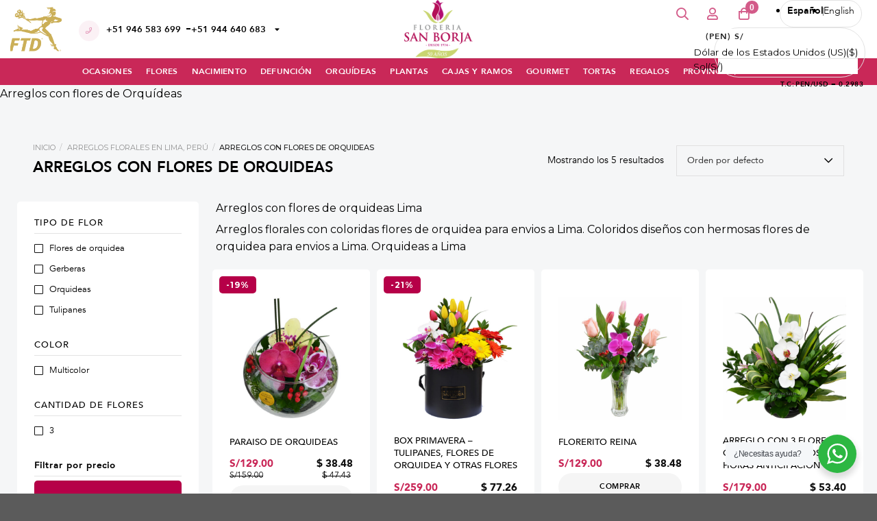

--- FILE ---
content_type: text/html; charset=UTF-8
request_url: https://floreriasb.com.pe/c/arreglos-florales-lima-peru/arreglos-con-flores-de-orquideas-lima-peru/
body_size: 73094
content:
<!DOCTYPE html>
<html lang="es-ES" prefix="og: https://ogp.me/ns#" class="loading-site no-js">
<head>
	<meta charset="UTF-8" />
	<link rel="profile" href="http://gmpg.org/xfn/11" />
	<link rel="pingback" href="https://floreriasb.com.pe/xmlrpc.php" />

	<script>(function(html){html.className = html.className.replace(/\bno-js\b/,'js')})(document.documentElement);</script>
<link rel="alternate" hreflang="es" href="https://floreriasb.com.pe/c/arreglos-florales-lima-peru/arreglos-con-flores-de-orquideas-lima-peru/" />
<link rel="alternate" hreflang="en" href="https://floreriasb.com.pe/en/c/flower-arrangements-to-lima/arrangements-with-orchids-lima-peru/" />
<link rel="alternate" hreflang="x-default" href="https://floreriasb.com.pe/c/arreglos-florales-lima-peru/arreglos-con-flores-de-orquideas-lima-peru/" />

<!-- Google Tag Manager for WordPress by gtm4wp.com -->
<script data-cfasync="false" data-pagespeed-no-defer>
	var gtm4wp_datalayer_name = "dataLayer";
	var dataLayer = dataLayer || [];
	const gtm4wp_use_sku_instead = 0;
	const gtm4wp_currency = 'PEN';
	const gtm4wp_product_per_impression = 10;
	const gtm4wp_clear_ecommerce = false;
	const gtm4wp_datalayer_max_timeout = 2000;
</script>
<!-- End Google Tag Manager for WordPress by gtm4wp.com --><meta name="viewport" content="width=device-width, initial-scale=1" />
<!-- Optimización en motores de búsqueda por Rank Math PRO -  https://rankmath.com/ -->
<title>Arreglos con flores de Orquideas | Floreria San Borja ®</title>
<link crossorigin data-rocket-preconnect href="https://www.clarity.ms" rel="preconnect">
<link crossorigin data-rocket-preconnect href="https://static.hotjar.com" rel="preconnect">
<link crossorigin data-rocket-preconnect href="https://www.google-analytics.com" rel="preconnect">
<link crossorigin data-rocket-preconnect href="https://www.googletagmanager.com" rel="preconnect">
<link crossorigin data-rocket-preconnect href="https://cdn-cookieyes.com" rel="preconnect">
<link crossorigin data-rocket-preconnect href="https://www.gstatic.com" rel="preconnect">
<link crossorigin data-rocket-preconnect href="https://fonts.googleapis.com" rel="preconnect">
<link crossorigin data-rocket-preconnect href="https://kit.fontawesome.com" rel="preconnect">
<link crossorigin data-rocket-preconnect href="https://static-tracking.klaviyo.com" rel="preconnect">
<link crossorigin data-rocket-preconnect href="https://static.klaviyo.com" rel="preconnect">
<link crossorigin data-rocket-preconnect href="https://googleads.g.doubleclick.net" rel="preconnect">
<link crossorigin data-rocket-preconnect href="https://script.hotjar.com" rel="preconnect">
<link crossorigin data-rocket-preconnect href="https://www.google.com" rel="preconnect">
<link data-rocket-preload as="style" href="https://fonts.googleapis.com/css2?family=Montserrat:wght@300;400;500;600;700&#038;family=Satisfy&#038;display=swap" rel="preload">
<link href="https://fonts.googleapis.com/css2?family=Montserrat:wght@300;400;500;600;700&#038;family=Satisfy&#038;display=swap" media="print" onload="this.media=&#039;all&#039;" rel="stylesheet">
<noscript><link rel="stylesheet" href="https://fonts.googleapis.com/css2?family=Montserrat:wght@300;400;500;600;700&#038;family=Satisfy&#038;display=swap"></noscript><link rel="preload" data-rocket-preload as="image" href="https://floreriasb.com.pe/wp-content/uploads/2022/08/ORSB-208-500x500.jpg" imagesrcset="https://floreriasb.com.pe/wp-content/uploads/2022/08/ORSB-208-500x500.jpg 500w, https://floreriasb.com.pe/wp-content/uploads/2022/08/ORSB-208-768x768.jpg 768w, https://floreriasb.com.pe/wp-content/uploads/2022/08/ORSB-208-1536x1536.jpg 1536w, https://floreriasb.com.pe/wp-content/uploads/2022/08/ORSB-208-1000x1000.jpg 1000w, https://floreriasb.com.pe/wp-content/uploads/2022/08/ORSB-208-100x100.jpg 100w, https://floreriasb.com.pe/wp-content/uploads/2022/08/ORSB-208.jpg 2000w" imagesizes="(max-width: 500px) 100vw, 500px" fetchpriority="high">
<meta name="description" content="Delivery de arreglos con flores de orquideas a Lima Perú. Elegantes diseños florales con orquideas para decorar el hogar u oficina. ¡Realiza tu pedido ahora!"/>
<meta name="robots" content="follow, index, max-snippet:-1, max-video-preview:-1, max-image-preview:large"/>
<link rel="canonical" href="https://floreriasb.com.pe/c/arreglos-florales-lima-peru/arreglos-con-flores-de-orquideas-lima-peru/" />
<meta property="og:locale" content="es_ES" />
<meta property="og:type" content="article" />
<meta property="og:title" content="Arreglos con flores de Orquideas | Floreria San Borja ®" />
<meta property="og:description" content="Delivery de arreglos con flores de orquideas a Lima Perú. Elegantes diseños florales con orquideas para decorar el hogar u oficina. ¡Realiza tu pedido ahora!" />
<meta property="og:url" content="https://floreriasb.com.pe/c/arreglos-florales-lima-peru/arreglos-con-flores-de-orquideas-lima-peru/" />
<meta property="og:site_name" content="Floreria San Borja ®" />
<meta property="article:publisher" content="https://www.facebook.com/floreriasb" />
<meta property="og:image" content="https://floreriasb.com.pe/wp-content/uploads/2023/10/arreglo-orquideas.jpg" />
<meta property="og:image:secure_url" content="https://floreriasb.com.pe/wp-content/uploads/2023/10/arreglo-orquideas.jpg" />
<meta property="og:image:width" content="300" />
<meta property="og:image:height" content="300" />
<meta property="og:image:type" content="image/jpeg" />
<meta name="twitter:card" content="summary_large_image" />
<meta name="twitter:title" content="Arreglos con flores de Orquideas | Floreria San Borja ®" />
<meta name="twitter:description" content="Delivery de arreglos con flores de orquideas a Lima Perú. Elegantes diseños florales con orquideas para decorar el hogar u oficina. ¡Realiza tu pedido ahora!" />
<meta name="twitter:label1" content="Productos" />
<meta name="twitter:data1" content="5" />
<script type="application/ld+json" class="rank-math-schema-pro">{"@context":"https://schema.org","@graph":[{"@type":"Organization","@id":"https://floreriasb.com.pe/#organization","name":"Floreria San Borja \u00ae","sameAs":["https://www.facebook.com/floreriasb"]},{"@type":"WebSite","@id":"https://floreriasb.com.pe/#website","url":"https://floreriasb.com.pe","name":"Floreria San Borja \u00ae","publisher":{"@id":"https://floreriasb.com.pe/#organization"},"inLanguage":"es"},{"@type":"CollectionPage","@id":"https://floreriasb.com.pe/c/arreglos-florales-lima-peru/arreglos-con-flores-de-orquideas-lima-peru/#webpage","url":"https://floreriasb.com.pe/c/arreglos-florales-lima-peru/arreglos-con-flores-de-orquideas-lima-peru/","name":"Arreglos con flores de Orquideas | Floreria San Borja \u00ae","isPartOf":{"@id":"https://floreriasb.com.pe/#website"},"inLanguage":"es"}]}</script>
<!-- /Plugin Rank Math WordPress SEO -->

<link rel='dns-prefetch' href='//cdnjs.cloudflare.com' />
<link rel='dns-prefetch' href='//static.klaviyo.com' />
<link rel='dns-prefetch' href='//cdn.jsdelivr.net' />
<link rel='dns-prefetch' href='//kit.fontawesome.com' />
<link rel='dns-prefetch' href='//use.fontawesome.com' />
<link href='https://fonts.gstatic.com' crossorigin rel='preconnect' />
<link rel='prefetch' href='https://floreriasb.com.pe/wp-content/themes/flatsome/assets/js/flatsome.js?ver=89ac940c4841291ea8d6' />
<link rel='prefetch' href='https://floreriasb.com.pe/wp-content/themes/flatsome/assets/js/chunk.slider.js?ver=3.17.6' />
<link rel='prefetch' href='https://floreriasb.com.pe/wp-content/themes/flatsome/assets/js/chunk.popups.js?ver=3.17.6' />
<link rel='prefetch' href='https://floreriasb.com.pe/wp-content/themes/flatsome/assets/js/chunk.tooltips.js?ver=3.17.6' />
<link rel='prefetch' href='https://floreriasb.com.pe/wp-content/themes/flatsome/assets/js/woocommerce.js?ver=1a392523165907adee6a' />
<link rel="alternate" type="application/rss+xml" title="Floreria San Borja &raquo; Feed" href="https://floreriasb.com.pe/feed/" />
<link rel="alternate" type="application/rss+xml" title="Floreria San Borja &raquo; Feed de los comentarios" href="https://floreriasb.com.pe/comments/feed/" />
<link rel="alternate" type="application/rss+xml" title="Floreria San Borja &raquo; Arreglos con flores de Orquideas Categoría Feed" href="https://floreriasb.com.pe/c/arreglos-florales-lima-peru/arreglos-con-flores-de-orquideas-lima-peru/feed/" />
<style id='wp-img-auto-sizes-contain-inline-css' type='text/css'>
img:is([sizes=auto i],[sizes^="auto," i]){contain-intrinsic-size:3000px 1500px}
/*# sourceURL=wp-img-auto-sizes-contain-inline-css */
</style>
<link data-minify="1" rel='stylesheet' id='owl-carousel-min-css' href='https://floreriasb.com.pe/wp-content/cache/min/1/ajax/libs/OwlCarousel2/2.3.4/assets/owl.carousel.min.css?ver=1749490311' type='text/css' media='all' />
<link data-minify="1" rel='stylesheet' id='owl-carousel-theme-css' href='https://floreriasb.com.pe/wp-content/cache/min/1/ajax/libs/OwlCarousel2/2.3.4/assets/owl.theme.default.min.css?ver=1749490311' type='text/css' media='all' />
<link rel='stylesheet' id='woocommerce-multi-currency-css' href='https://floreriasb.com.pe/wp-content/plugins/woocommerce-multi-currency/css/woocommerce-multi-currency.min.css?ver=2.2.0' type='text/css' media='all' />
<style id='woocommerce-multi-currency-inline-css' type='text/css'>
.woocommerce-multi-currency .wmc-list-currencies .wmc-currency.wmc-active,.woocommerce-multi-currency .wmc-list-currencies .wmc-currency:hover {background: #f78080 !important;}
		.woocommerce-multi-currency .wmc-list-currencies .wmc-currency,.woocommerce-multi-currency .wmc-title, .woocommerce-multi-currency.wmc-price-switcher a {background: #212121 !important;}
		.woocommerce-multi-currency .wmc-title, .woocommerce-multi-currency .wmc-list-currencies .wmc-currency span,.woocommerce-multi-currency .wmc-list-currencies .wmc-currency a,.woocommerce-multi-currency.wmc-price-switcher a {color: #ffffff !important;}.woocommerce-multi-currency.wmc-shortcode .wmc-currency{background-color:#ffffff;color:#212121}.woocommerce-multi-currency.wmc-shortcode .wmc-currency.wmc-active,.woocommerce-multi-currency.wmc-shortcode .wmc-current-currency{background-color:#ffffff;color:#212121}.woocommerce-multi-currency.wmc-shortcode.vertical-currency-symbols-circle:not(.wmc-currency-trigger-click) .wmc-currency-wrapper:hover .wmc-sub-currency,.woocommerce-multi-currency.wmc-shortcode.vertical-currency-symbols-circle.wmc-currency-trigger-click .wmc-sub-currency{animation: height_slide 100ms;}@keyframes height_slide {0% {height: 0;} 100% {height: 100%;} }
/*# sourceURL=woocommerce-multi-currency-inline-css */
</style>
<style id='classic-theme-styles-inline-css' type='text/css'>
/*! This file is auto-generated */
.wp-block-button__link{color:#fff;background-color:#32373c;border-radius:9999px;box-shadow:none;text-decoration:none;padding:calc(.667em + 2px) calc(1.333em + 2px);font-size:1.125em}.wp-block-file__button{background:#32373c;color:#fff;text-decoration:none}
/*# sourceURL=/wp-includes/css/classic-themes.min.css */
</style>
<link data-minify="1" rel='stylesheet' id='nta-css-popup-css' href='https://floreriasb.com.pe/wp-content/cache/min/1/wp-content/plugins/whatsapp-for-wordpress/assets/dist/css/style.css?ver=1749490311' type='text/css' media='all' />
<style id='font-awesome-svg-styles-default-inline-css' type='text/css'>
.svg-inline--fa {
  display: inline-block;
  height: 1em;
  overflow: visible;
  vertical-align: -.125em;
}
/*# sourceURL=font-awesome-svg-styles-default-inline-css */
</style>
<link data-minify="1" rel='stylesheet' id='font-awesome-svg-styles-css' href='https://floreriasb.com.pe/wp-content/cache/min/1/wp-content/uploads/font-awesome/v5.15.4/css/svg-with-js.css?ver=1763002607' type='text/css' media='all' />
<style id='font-awesome-svg-styles-inline-css' type='text/css'>
   .wp-block-font-awesome-icon svg::before,
   .wp-rich-text-font-awesome-icon svg::before {content: unset;}
/*# sourceURL=font-awesome-svg-styles-inline-css */
</style>
<style id='woocommerce-inline-inline-css' type='text/css'>
.woocommerce form .form-row .required { visibility: hidden; }
/*# sourceURL=woocommerce-inline-inline-css */
</style>
<link rel='stylesheet' id='wpml-legacy-horizontal-list-0-css' href='https://floreriasb.com.pe/wp-content/plugins/sitepress-multilingual-cms/templates/language-switchers/legacy-list-horizontal/style.min.css?ver=1' type='text/css' media='all' />
<link rel='stylesheet' id='mi-font-awesome-free-css' href='https://kit.fontawesome.com/3eb1fe592c.js?ver=6.5.2' type='text/css' media='all' />
<link data-minify="1" rel='stylesheet' id='font-awesome-official-css' href='https://floreriasb.com.pe/wp-content/cache/min/1/releases/v5.15.4/css/all.css?ver=1763002607' type='text/css' media='all' crossorigin="anonymous" />
<link data-minify="1" rel='stylesheet' id='flatsome-swatches-frontend-css' href='https://floreriasb.com.pe/wp-content/cache/min/1/wp-content/themes/flatsome/assets/css/extensions/flatsome-swatches-frontend.css?ver=1749490311' type='text/css' media='all' />
<link data-minify="1" rel='stylesheet' id='flatsome-main-css' href='https://floreriasb.com.pe/wp-content/cache/min/1/wp-content/themes/flatsome/assets/css/flatsome.css?ver=1749490311' type='text/css' media='all' />
<style id='flatsome-main-inline-css' type='text/css'>
@font-face {
				font-family: "fl-icons";
				font-display: block;
				src: url(https://floreriasb.com.pe/wp-content/themes/flatsome/assets/css/icons/fl-icons.eot?v=3.17.6);
				src:
					url(https://floreriasb.com.pe/wp-content/themes/flatsome/assets/css/icons/fl-icons.eot#iefix?v=3.17.6) format("embedded-opentype"),
					url(https://floreriasb.com.pe/wp-content/themes/flatsome/assets/css/icons/fl-icons.woff2?v=3.17.6) format("woff2"),
					url(https://floreriasb.com.pe/wp-content/themes/flatsome/assets/css/icons/fl-icons.ttf?v=3.17.6) format("truetype"),
					url(https://floreriasb.com.pe/wp-content/themes/flatsome/assets/css/icons/fl-icons.woff?v=3.17.6) format("woff"),
					url(https://floreriasb.com.pe/wp-content/themes/flatsome/assets/css/icons/fl-icons.svg?v=3.17.6#fl-icons) format("svg");
			}
/*# sourceURL=flatsome-main-inline-css */
</style>
<link data-minify="1" rel='stylesheet' id='flatsome-shop-css' href='https://floreriasb.com.pe/wp-content/cache/min/1/wp-content/themes/flatsome/assets/css/flatsome-shop.css?ver=1749490311' type='text/css' media='all' />
<style id='rocket-lazyload-inline-css' type='text/css'>
.rll-youtube-player{position:relative;padding-bottom:56.23%;height:0;overflow:hidden;max-width:100%;}.rll-youtube-player:focus-within{outline: 2px solid currentColor;outline-offset: 5px;}.rll-youtube-player iframe{position:absolute;top:0;left:0;width:100%;height:100%;z-index:100;background:0 0}.rll-youtube-player img{bottom:0;display:block;left:0;margin:auto;max-width:100%;width:100%;position:absolute;right:0;top:0;border:none;height:auto;-webkit-transition:.4s all;-moz-transition:.4s all;transition:.4s all}.rll-youtube-player img:hover{-webkit-filter:brightness(75%)}.rll-youtube-player .play{height:100%;width:100%;left:0;top:0;position:absolute;background:url(https://floreriasb.com.pe/wp-content/plugins/wp-rocket/assets/img/youtube.png) no-repeat center;background-color: transparent !important;cursor:pointer;border:none;}
/*# sourceURL=rocket-lazyload-inline-css */
</style>
<link data-minify="1" rel='stylesheet' id='font-awesome-official-v4shim-css' href='https://floreriasb.com.pe/wp-content/cache/min/1/releases/v5.15.4/css/v4-shims.css?ver=1763002607' type='text/css' media='all' crossorigin="anonymous" />
<style id='font-awesome-official-v4shim-inline-css' type='text/css'>
@font-face {
font-family: "FontAwesome";
font-display: block;
src: url("https://use.fontawesome.com/releases/v5.15.4/webfonts/fa-brands-400.eot"),
		url("https://use.fontawesome.com/releases/v5.15.4/webfonts/fa-brands-400.eot?#iefix") format("embedded-opentype"),
		url("https://use.fontawesome.com/releases/v5.15.4/webfonts/fa-brands-400.woff2") format("woff2"),
		url("https://use.fontawesome.com/releases/v5.15.4/webfonts/fa-brands-400.woff") format("woff"),
		url("https://use.fontawesome.com/releases/v5.15.4/webfonts/fa-brands-400.ttf") format("truetype"),
		url("https://use.fontawesome.com/releases/v5.15.4/webfonts/fa-brands-400.svg#fontawesome") format("svg");
}

@font-face {
font-family: "FontAwesome";
font-display: block;
src: url("https://use.fontawesome.com/releases/v5.15.4/webfonts/fa-solid-900.eot"),
		url("https://use.fontawesome.com/releases/v5.15.4/webfonts/fa-solid-900.eot?#iefix") format("embedded-opentype"),
		url("https://use.fontawesome.com/releases/v5.15.4/webfonts/fa-solid-900.woff2") format("woff2"),
		url("https://use.fontawesome.com/releases/v5.15.4/webfonts/fa-solid-900.woff") format("woff"),
		url("https://use.fontawesome.com/releases/v5.15.4/webfonts/fa-solid-900.ttf") format("truetype"),
		url("https://use.fontawesome.com/releases/v5.15.4/webfonts/fa-solid-900.svg#fontawesome") format("svg");
}

@font-face {
font-family: "FontAwesome";
font-display: block;
src: url("https://use.fontawesome.com/releases/v5.15.4/webfonts/fa-regular-400.eot"),
		url("https://use.fontawesome.com/releases/v5.15.4/webfonts/fa-regular-400.eot?#iefix") format("embedded-opentype"),
		url("https://use.fontawesome.com/releases/v5.15.4/webfonts/fa-regular-400.woff2") format("woff2"),
		url("https://use.fontawesome.com/releases/v5.15.4/webfonts/fa-regular-400.woff") format("woff"),
		url("https://use.fontawesome.com/releases/v5.15.4/webfonts/fa-regular-400.ttf") format("truetype"),
		url("https://use.fontawesome.com/releases/v5.15.4/webfonts/fa-regular-400.svg#fontawesome") format("svg");
unicode-range: U+F004-F005,U+F007,U+F017,U+F022,U+F024,U+F02E,U+F03E,U+F044,U+F057-F059,U+F06E,U+F070,U+F075,U+F07B-F07C,U+F080,U+F086,U+F089,U+F094,U+F09D,U+F0A0,U+F0A4-F0A7,U+F0C5,U+F0C7-F0C8,U+F0E0,U+F0EB,U+F0F3,U+F0F8,U+F0FE,U+F111,U+F118-F11A,U+F11C,U+F133,U+F144,U+F146,U+F14A,U+F14D-F14E,U+F150-F152,U+F15B-F15C,U+F164-F165,U+F185-F186,U+F191-F192,U+F1AD,U+F1C1-F1C9,U+F1CD,U+F1D8,U+F1E3,U+F1EA,U+F1F6,U+F1F9,U+F20A,U+F247-F249,U+F24D,U+F254-F25B,U+F25D,U+F267,U+F271-F274,U+F279,U+F28B,U+F28D,U+F2B5-F2B6,U+F2B9,U+F2BB,U+F2BD,U+F2C1-F2C2,U+F2D0,U+F2D2,U+F2DC,U+F2ED,U+F328,U+F358-F35B,U+F3A5,U+F3D1,U+F410,U+F4AD;
}
/*# sourceURL=font-awesome-official-v4shim-inline-css */
</style>
<script type="text/javascript" id="wpml-cookie-js-extra">
/* <![CDATA[ */
var wpml_cookies = {"wp-wpml_current_language":{"value":"es","expires":1,"path":"/"}};
var wpml_cookies = {"wp-wpml_current_language":{"value":"es","expires":1,"path":"/"}};
//# sourceURL=wpml-cookie-js-extra
/* ]]> */
</script>
<script data-minify="1" type="text/javascript" src="https://floreriasb.com.pe/wp-content/cache/min/1/wp-content/plugins/sitepress-multilingual-cms/res/js/cookies/language-cookie.js?ver=1749490312" id="wpml-cookie-js" defer="defer" data-wp-strategy="defer"></script>
<script type="text/javascript" src="https://floreriasb.com.pe/wp-includes/js/jquery/jquery.min.js?ver=3.7.1" id="jquery-core-js"></script>
<script type="text/javascript" id="woocommerce-multi-currency-js-extra">
/* <![CDATA[ */
var wooMultiCurrencyParams = {"enableCacheCompatible":"0","ajaxUrl":"https://floreriasb.com.pe/wp-admin/admin-ajax.php","switchByJS":"0","extra_params":[],"current_currency":"PEN"};
//# sourceURL=woocommerce-multi-currency-js-extra
/* ]]> */
</script>
<script type="text/javascript" src="https://floreriasb.com.pe/wp-content/plugins/woocommerce-multi-currency/js/woocommerce-multi-currency.min.js?ver=2.2.0" id="woocommerce-multi-currency-js"></script>
<script type="text/javascript" src="https://floreriasb.com.pe/wp-content/plugins/woocommerce/assets/js/jquery-blockui/jquery.blockUI.min.js?ver=2.7.0-wc.10.4.3" id="wc-jquery-blockui-js" data-wp-strategy="defer"></script>
<script type="text/javascript" id="wc-add-to-cart-js-extra">
/* <![CDATA[ */
var wc_add_to_cart_params = {"ajax_url":"/wp-admin/admin-ajax.php","wc_ajax_url":"/?wc-ajax=%%endpoint%%","i18n_view_cart":"Ver carrito","cart_url":"https://floreriasb.com.pe/cart/","is_cart":"","cart_redirect_after_add":"no"};
//# sourceURL=wc-add-to-cart-js-extra
/* ]]> */
</script>
<script type="text/javascript" src="https://floreriasb.com.pe/wp-content/plugins/woocommerce/assets/js/frontend/add-to-cart.min.js?ver=10.4.3" id="wc-add-to-cart-js" defer="defer" data-wp-strategy="defer"></script>
<script type="text/javascript" src="https://floreriasb.com.pe/wp-content/plugins/woocommerce/assets/js/js-cookie/js.cookie.min.js?ver=2.1.4-wc.10.4.3" id="wc-js-cookie-js" data-wp-strategy="defer"></script>
<script type="text/javascript" id="wc-settings-dep-in-header-js-after">
/* <![CDATA[ */
console.warn( "Scripts that have a dependency on [wc-settings, wc-blocks-checkout] must be loaded in the footer, klaviyo-klaviyo-checkout-block-editor-script was registered to load in the header, but has been switched to load in the footer instead. See https://github.com/woocommerce/woocommerce-gutenberg-products-block/pull/5059" );
console.warn( "Scripts that have a dependency on [wc-settings, wc-blocks-checkout] must be loaded in the footer, klaviyo-klaviyo-checkout-block-view-script was registered to load in the header, but has been switched to load in the footer instead. See https://github.com/woocommerce/woocommerce-gutenberg-products-block/pull/5059" );
//# sourceURL=wc-settings-dep-in-header-js-after
/* ]]> */
</script>
<script type="text/javascript" id="woocommerce-multi-currency-switcher-js-extra">
/* <![CDATA[ */
var _woocommerce_multi_currency_params = {"use_session":"1","do_not_reload_page":"","ajax_url":"https://floreriasb.com.pe/wp-admin/admin-ajax.php","posts_submit":"0","switch_by_js":""};
//# sourceURL=woocommerce-multi-currency-switcher-js-extra
/* ]]> */
</script>
<script type="text/javascript" src="https://floreriasb.com.pe/wp-content/plugins/woocommerce-multi-currency/js/woocommerce-multi-currency-switcher.min.js?ver=2.2.0" id="woocommerce-multi-currency-switcher-js"></script>
<link rel="https://api.w.org/" href="https://floreriasb.com.pe/wp-json/" /><link rel="alternate" title="JSON" type="application/json" href="https://floreriasb.com.pe/wp-json/wp/v2/product_cat/162" /><link rel="EditURI" type="application/rsd+xml" title="RSD" href="https://floreriasb.com.pe/xmlrpc.php?rsd" />
<meta name="generator" content="WordPress 6.9" />
<meta name="generator" content="WPML ver:4.8.6 stt:1,2;" />

<!-- This website runs the Product Feed PRO for WooCommerce by AdTribes.io plugin - version woocommercesea_option_installed_version -->

<!-- Google Tag Manager for WordPress by gtm4wp.com -->
<!-- GTM Container placement set to automatic -->
<script data-cfasync="false" data-pagespeed-no-defer>
	var dataLayer_content = {"visitorEmail":"","visitorEmailHash":"","pagePostType":"product","pagePostType2":"tax-product","pageCategory":[],"customerTotalOrders":0,"customerTotalOrderValue":0,"customerFirstName":"","customerLastName":"","customerBillingFirstName":"","customerBillingLastName":"","customerBillingCompany":"","customerBillingAddress1":"","customerBillingAddress2":"","customerBillingCity":"","customerBillingState":"","customerBillingPostcode":"","customerBillingCountry":"","customerBillingEmail":"","customerBillingEmailHash":"","customerBillingPhone":"","customerShippingFirstName":"","customerShippingLastName":"","customerShippingCompany":"","customerShippingAddress1":"","customerShippingAddress2":"","customerShippingCity":"","customerShippingState":"","customerShippingPostcode":"","customerShippingCountry":""};
	dataLayer.push( dataLayer_content );
</script>
<script data-cfasync="false" data-pagespeed-no-defer>
(function(w,d,s,l,i){w[l]=w[l]||[];w[l].push({'gtm.start':
new Date().getTime(),event:'gtm.js'});var f=d.getElementsByTagName(s)[0],
j=d.createElement(s),dl=l!='dataLayer'?'&l='+l:'';j.async=true;j.src=
'//www.googletagmanager.com/gtm.js?id='+i+dl;f.parentNode.insertBefore(j,f);
})(window,document,'script','dataLayer','GTM-TXWXTKK');
</script>
<!-- End Google Tag Manager for WordPress by gtm4wp.com -->	<noscript><style>.woocommerce-product-gallery{ opacity: 1 !important; }</style></noscript>
	                <script>
                    var MICUENTAWEB_LANGUAGE = "es"
                </script>
                <script data-minify="1" src="https://floreriasb.com.pe/wp-content/cache/min/1/static/js/krypton-client/V4.0/stable/kr-payment-form.min.js?ver=1749490313"
                        kr-public-key="80516978:publickey_72SWMRjKBhNIEuJjAbNqV6mzxLIpYhkQGJOeNx7Abt5px"
                        kr-post-url-success="https://floreriasb.com.pe/?wc-api=WC_Gateway_Micuentawebstd_Rest"
                        kr-post-url-refused="https://floreriasb.com.pe/?wc-api=WC_Gateway_Micuentawebstd_Rest"
                        kr-language="es"                        kr-label-do-register="Registrar mi tarjeta">
               </script>

                <link data-minify="1" rel="stylesheet" href="https://floreriasb.com.pe/wp-content/cache/min/1/static/js/krypton-client/V4.0/ext/classic-reset.css?ver=1749490312">
                <script data-minify="1" src="https://floreriasb.com.pe/wp-content/cache/min/1/static/js/krypton-client/V4.0/ext/classic.js?ver=1749490314"></script>

                <style>
                    .micuentaweb_rest_wrapper button.kr-popin-button {
                        display: none !important;
                        width: 0;
                        height: 0;
                    }

                    .kr-smart-form .kr-smart-form-wrapper.kr-type-popin .kr-smart-form-modal-button,
                    .kr-smart-form .kr-smart-button {
                        display: flex;
                    }
                </style>
            
<link data-minify="1" rel='stylesheet' id='78.css-css'  href='https://floreriasb.com.pe/wp-content/cache/min/1/wp-content/uploads/custom-css-js/78.css?ver=1749490312' type="text/css" media='all' />
<script src="https://kit.fontawesome.com/6edcdda647.js" crossorigin="anonymous"></script>

<link rel="preconnect" href="https://fonts.googleapis.com">
<link rel="preconnect" href="https://fonts.gstatic.com" crossorigin>



<link rel="preconnect" href="https://fonts.googleapis.com">
<link rel="preconnect" href="https://fonts.gstatic.com" crossorigin>
<!-- start Simple Custom CSS and JS -->
<style type="text/css">
@font-face {
    font-family: 'AvenirRegular';
    src: url('/wp-content/resources/fonts/AvenirRegular.woff'), url('/wp-content/resources/fonts/AvenirRegular.ttf');
    font-weight: 400;
    font-style: normal;
    font-display: block;  
} 
@font-face {
    font-family: 'Avenir-Book';
    src: url('/wp-content/resources/fonts/Avenir-Book.woff'), url('/wp-content/resources/fonts/Avenir-Book.ttf');
    font-weight: 400;   
    font-style: normal; 
    font-display: block;
}
@font-face {
    font-family: 'Avenir-Heavy';
    src: url('/wp-content/resources/fonts/Avenir-Heavy.woff'), url('/wp-content/resources/fonts/Avenir-Heavy.ttf');
    font-style: normal;
    font-display: block;
}

@font-face {
    font-family: 'Avenir-Black';
    src: url('/wp-content/resources/fonts/Avenir-Black.woff'), url('/wp-content/resources/fonts/Avenir-Black.ttf');
    font-weight: 400;
    font-style: normal;
    font-display: block; 
}
@font-face { 
    font-family: 'Avenir-Medium';
    src: url('/wp-content/resources/fonts/Avenir-Medium.woff'), url('/wp-content/resources/fonts/Avenir-Medium.ttf');
    font-weight: 400;
    font-style: normal;
    font-display: block;
} 
@font-face {
    font-family: 'Avenir-Light';
    src: url('/wp-content/resources/fonts/Avenir-Light.woff'), url('/wp-content/resources/fonts/Avenir-Light.ttf');
    font-weight: 400;
    font-style: normal;
    font-display: block;
} 
@font-face {
    font-family: 'Avenir-Roman';
    src: url('/wp-content/resources/fonts/Avenir-Roman.woff'), url('/wp-content/resources/fonts/Avenir-Roman.ttf');
    font-weight: 400;
    font-style: normal;
    font-display: block;
} 


.otgs-development-site-front-end{
	display:none
}

.wpml-ls-current-language{
	font-family: 'Avenir-Heavy'  !important
} 
.wpml-ls-item-legacy-list-horizontal{
	font-family: 'Avenir-Light'
} 
.wpml-ls ul{
	display:flex; 
	/*flex-direction: row-reverse*/
} 
.wpml-ls-item-es{
	position:relative
}
.wpml-ls-item-es:before{
    content: "";
    position: absolute;
    right: 0px;
    width: 1px;
    height: 12px;
    background: #828282;
    top: 6px;
}
.variation img{
	height: 30px
}
.woocommerce-variation-price{
display:none !important
} 
.ux-swatch-selected-value{
	display:none
} 
.woocommerce-variation-add-to-cart{ 
	padding-top: 20px !important;
	position: relative
}
.ver-complementos{
	position: absolute;
    top: 20px;
    padding-right: 30px;
    right: 0px;
    font-size: 11px;
    text-transform: uppercase
} 
.ver-complementos a{ 
	font-weight: normal;
    font-family: 'Avenir-Heavy';
    color: #c02858;
} 

.btn-plus{
	/*position: absolute;
    width: 18px;
    height: 100%;
    background: red;
    display: block;
    z-index: 10;
    top: 0;
    right: 0;*/
}

.product-thumbnails .flickity-viewport{
	height: 100px !important
}



.woocommerce-variation-availability{
	display:none
} 
.product-type-variable .price-sku-item{
	display:none
}
.price-sku-item{
	position: relative;
} 
.price-sku-item:before{  
	content: "";
    position: absolute;
    width: 1px;
    height: 15px;
    background: #000;
    right: 10px;
}

.single-product .quantity{
	order: 2;
	position: relative
}
.single-product .quantity .btn-plus{
    position: absolute;
    top: 10px;
    width: 23px;
    height: 23px;
    background: #fff;
    right: 20px;
    /* z-index: -1; */
    border-radius: 50%;
    display: flex;
    justify-content: center;
    align-items: center;
    pointer-events: none;
}
.single-product .btn-plus:before{
	position: absolute;
	content: "+"; 
	font-size: 18px; 
	font-family: 'Avenir-Book'
}
.single-product .quantity .btn-minus{
    position: absolute;
    top: 10px;
    width: 23px;
    height: 23px;
    background: #fff;
    left: 13px;
    /* z-index: -1; */
    border-radius: 50%;
    display: flex;
    justify-content: center;
    align-items: center; 
    pointer-events: none;
}
.single-product .btn-minus:before{
	position: absolute;
	content: "-"; 
	font-size: 18px; 
	font-family: 'Avenir-Book'
}


.woocommerce-variation-price .price{
	/*display:none !important*/
}


.var_info .price del .amount .woocommerce-Price-currencySymbol{
	font-size: 13px
}
.var_info .price{
	position: relative;
} 
.var_info .price:before{ 
	content: "";
	position: absolute; 
	width: 1px; 
	height:15px; 
	background: #ccc; 
	right:22px
}
.var_info{
	display:flex; 
	align-items: center;
	width: 100%
}
.product-type-variable .var_info .price{
	justify-content: flex-end
}
.var_info .price del{ 
	align-items: center; 
	margin-left: 10px;
	display:flex
} 
.var_info .price ins{ 
	align-items: center;
	display:flex
} 
.var_info .price .amount{
	color:#c02858
}

.var_info .price del .amount{
	font-family: 'AvenirRegular';
    font-size: 13px;
}
.enova_woo_pricing_currency_tc{
	display:flex;  
	justify-content: center; 
	align-items: center; 
	flex-direction: row-reverse;
	/*border-left: 1px solid #e3e3e3;
	padding-left:15px;*/
	width:auto
} 
.enova_woo_pricing_currency_tc__price_normal{
    font-family: 'AvenirRegular';
    font-size: 13px;
    font-weight: bold; 
	text-decoration: line-through; 
	opacity: .6;
    margin-left: 10px;
}
.enova_woo_pricing_currency_tc__price_offert{
	font-family: 'Avenir-Black'; 
	font-weight: bold; 
	margin-left: 0px;
	font-size: 18px
}
.var_info .price{
	width: 50%;
    display: flex;
    flex-direction: row-reverse;
    margin-left: 0;
    padding-left: 0;
    justify-content: center;
} /*
.thwepo-image-label{
	display: flex;
    flex-direction: column;
    font-size: 12px; 
	line-height: 14px
}*/
.thwepo-image-label .amount{
	font-size:12px  !important
}
.thwepo-image-label .woocommerce-Price-currencySymbol{
	font-size: 12px  !important
}



/*  ////////////////////////////////////////////////////////////*/
/*  ////////////////////////////////////////////////////////////*/
/*  ///////////////////////// HEADER ////////////////////////*/
/*  ////////////////////////////////////////////////////////////*/
/*.header{
	z-index:2!important
}*/
.header-bottom .has-dropdown .icon-angle-down{
	margin-left: 6px;
	opacity:1
}
#top-bar{
	display:none
}
.header .header-wrapper .header-bottom .flex-row .flex-col .header-nav > .pack-boxes > .sub-menu{ 
	min-width:181px !important; 
	padding-top: 10px; 
	padding-left: 10px;  
	justify-content: flex-start;
	padding-right: 10px; 
	padding-bottom: 10px;
	flex-direction: column; 
	box-shadow: 0 5px 25px rgb(0 0 0 / 10%);
	top:42px
}
.header .header-bottom .flex-row .flex-col .header-nav > .pack-boxes > .sub-menu > li a{ 
    font-size: 11px;
    text-transform: uppercase;
    color: #000;
    font-family: 'Avenir-Book';
    position: relative;
    display: flex;
    align-items: center;
    transition: all .5s;
    border: none;
}



.header-main .flex-right .search-field{
	box-shadow: none!important;
    border: none!important;
    height: 36px;
    padding: 4px 5px 0px 45px;
    border-radius: 0;
    width: 110px;
    transition: all .5s;
    border-bottom: 2px solid white !important;
    background: transparent; 
	font-family: 'Avenir-Book'
}
.header-main .header-search .nav-dropdown{
    border: none;
    border-radius: 10px;
    box-shadow: 0 5px 25px rgb(0 0 0 / 10%); 
	margin-top: 5px;
	padding: 12px 25px
} 

.header-main .header-inner .flex-right .wmc-list-currency-rates .wmc-currency-rate:before{
    position: absolute;
    content: "T.C:";
    left: 0px;
    font-family: 'Avenir-Heavy';
    font-size: 10px;
    top: auto;
    line-height: 15px;
}
.searchform-wrapper .flex-row .flex-col:nth-child(2) {
    position: absolute;
    left: 0px;
    margin: 0px;
} 
.header-main .nav-right .header-search-form-wrapper .ux-search-submit {
    border: none !important;
    background: transparent !important;
    position: relative;
    margin: 0 !important;
    padding: 0 !important;
    display: flex;
    justify-content: center;
    align-items: center; 
	box-shadow: none
} 
.header-search-form-wrapper .ux-search-submit:before {
    font-family: "Font Awesome 5 Pro";
    content: "\f002";
    color: #c92858;
    font-size: 16px;
    font-weight: 400;
    line-height: 20px;
} 
.header-search-form-wrapper .ux-search-submit i.icon-search {
    display: none;
} 
.header-main .flex-right .search-field:focus {
    width: 250px;
    background: white!important;
    border-bottom: 2px solid #c02858 !important;
}

.header-main .header-inner .flex-right .wmc-list-currency-rates .wmc-currency-rate{
    position: absolute;
    bottom: -23px; 
	font-size:12px; 
	font-family: 'Avenir-Black';
    right: 33px; 
	 padding-left: 22px;
    display: flex;
    align-items: center
}

.header-main > .header-inner .cart-item > a {
    position: relative;
    border-radius: 50%;
    width: 30px;
    height: 30px; 
	background: rgb(218 117 161 / 10%);
    display: flex;
    justify-content: center;
    align-items: center;
    transition: all ease-in-out .15s;
} 
.header-main > .header-inner .cart-item i::before {
    font-family: "Font Awesome 5 Pro";
    content: "\f290";
    color: #d1bfb0!important;
    font-size: 13px;
    font-weight: 300;
    position: absolute;
    left: 4px; 
	line-height: 0px
}
.header-main > .header-inner .account-item > a {
    position: relative;
    border-radius: 50%;
    width: 30px;
    height: 30px;
    display: flex;
	background: rgb(218 117 161 / 10%);
    justify-content: center;
    align-items: center;
    transition: all ease-in-out .15s;
} 
.header-main > .header-inner .account-item > a::before {
    font-family: "Font Awesome 5 Pro";
    content: "\f007";
    color:#da75a1 !important;
    font-size: 13px;  
	font-weight: 300; 
	line-height: 13px;
} 

.header-main > .header-inner .cart-item i:after  {
    bottom: 7px;
    top: auto;
    font-size: 9px;
    font-weight: normal;
    line-height: 18px;
    background: #da75a1;
    opacity: 1;
}
.header-main > .header-inner .cart-item{
	margin-right:30px
}



.header-main > .header-inner .account-item > a  i.icon-user{ 
	display:none
}
.header-main > .header-inner .header-search > a {
    position: relative;
    border-radius:50%;
    width: 30px;
    height:30px;
    display: flex; 
	background: rgb(218 117 161 / 10%);
    justify-content: center;
    align-items: center;
    transition: all ease-in-out .15s;
} 
.header-main > .header-inner .header-search > a::before {
    font-family: "Font Awesome 5 Pro";
    content: "";
    font-size: 13px;  
	color: #da75a1; 
	line-height: 13px;
	font-weight: 300;
} 
.header-main > .header-inner .header-search > a  i.icon-search{ 
	display:none
}


.header-main > .header-inner  .html_topbar_left {
	margin-right: 30px 
} 
.header-search .nav-deopdown{
	border: none;
    border-radius: 10px;
    box-shadow: 0 5px 25px rgb(0 0 0 / 10%);
}

.header-main .header-inner .header-telefonos .header-content-telefonos{ 
	max-width: 200px; 
	margin: auto;
    text-align: center;
}
.header-main .header-inner .header-telefonos .header-content-telefonos .button-tel{ 
	padding-right: 20px;
    position: relative;
    margin: 0;
    display: flex;
    justify-content: space-between;
    align-items: center;
    font-size: 11px;
    width: 100%;
    padding-left: 5px;
} 
.header-main .header-inner .header-telefonos .header-content-telefonos .button-tel span{
	font-family: 'Avenir-Heavy'; 
	letter-spacing: 0px;
	font-size: 13px
} 
.header-main .header-inner .header-telefonos .header-content-telefonos .button-tel span  a{
	pointer-events: none 
}
.header-main .header-inner .header-telefonos .header-content-telefonos .icon-arrow{
	position: relative
}
.header-main .header-inner .header-telefonos .header-content-telefonos .icon-arrow:before{  
   content: "\f0d7"; 
	position: Absolute; 
	font-family: 'Font Awesome 5 Pro';
	right: 0px;
} 
.header-main .header-inner .header-telefonos .header-content-telefonos .icon-arrow-up{
	position: relative
}
.header-main .header-inner .header-telefonos .header-content-telefonos .icon-arrow-up:before{  
   content: "\f0d8"; 
	position: Absolute; 
	font-family: 'Font Awesome 5 Pro';
	right: 0px;
} 

.header-main .header-inner .header-telefonos .header-content-telefonos .button-tel > i{  
	width: 30px;
    height: 30px;
    background: rgb(218 117 161 / 10%);
    border-radius: 50%;
    position: absolute;
    left:-35px; 
	top: 0px;
	font-style: normal;
    display: flex;
    justify-content: center;
    align-items: center;
}

.header-main .header-inner .header-telefonos .header-content-telefonos .button-tel > i:before{ 
    font-family: 'Font Awesome 5 Pro';
    font-size: 9px; 
	color: #da75a1;
    /*transform: rotate(91deg);*/
}  
.header-main .header-inner .header-nav .header-block .header-block-block-1  .header-telefonos .content.show{
	display:block !important;
}
.header-main .header-inner .header-nav .header-block .header-block-block-1  .header-telefonos .content{
	position: absolute;
	width: 100%; 
	max-width: 200px;
	background: #fff; 
	text-align: center; 
	border-radius: 0px;
    box-shadow: 0 5px 25px rgb(0 0 0 / 10%); 
	padding: 10px; 
	display:none;
	top: 0px;
	z-index: 1
} 
.header-main .header-inner .header-nav .header-block .header-block-block-1  .header-telefonos .content i{
    position: absolute;
    right: 10px;
    top: 7px;
    font-size: 10px;
    background: #c92858;
    width: 15px;
    height: 15px;
    display: flex;
    justify-content: center;
    align-items: center;
    cursor: pointer;
    color: #fff;
    border-radius: 50%;
}
.header-main .header-inner .header-telefonos .header-content-telefonos .button-tel span{
	position: relative; 
}

.header-main .header-inner .header-telefonos .header-content-telefonos .button-tel span:before{
	content: "";
	position: absolute; 
	width: 6px;
	height: 2px; 
	right:-14px; 
	top: 11px;
	background: #000
} 
.header-main .header-inner .header-telefonos .header-content-telefonos .button-tel span:last-child:before{
	display:none
}
.header-main .header-inner .header-telefonos .button-tel span:nth-child(3){
	display:none
}
.header-main .header-inner .header-telefonos .content .header-item-telefono{
    display: flex;
    flex-direction: column;
    align-items: center;
    justify-content: center; 
}
.header-main .header-inner .header-telefonos .content .header-item-telefono a{
	padding: 5px 10px; 
	width:100%;
	display:flex;
	border-bottom: solid 1px #ccc; 
	justify-content:center;
	margin: 0px 10px; 
	font-family: 'Avenir-Heavy'; 
	letter-spacing: 0px;
	font-size: 13px;
	font-weight: bold; 
	transition: all .5s;
}
.header-main .header-inner .header-telefonos .content .header-item-telefono a:hover{
	color: #c92858
}
.header-main .header-inner .header-telefonos .content .header-item-telefono a:last-child{ 
	border: none
}
/*
.header-main .header-inner .header-nav > .header-block:nth-child(1){
	width: 50% !important;
    max-width: 100px !important;
}*/


.header-main .header-inner .header-nav > .html_top_right_text{
	width: 50% !important;
    max-width: 100px !important;
}
.header-main .header-inner .header-nav > .html_top_right_text  .header-bloque-imagen img{
	height: 65px;
	object-fit: cover;
	width: 75px;
}

.header-main .header-inner .header-nav .header-block:nth-child(1) .header-block-block-2
  .header-bloque-imagen img{
	height: 65px;
	object-fit: cover;
	width: 75px;
}
.header-main .header-inner .header-nav > .header-block:nth-child(2){
	width: 50% !important;
}

.header .header-bottom{
	background: #c92858 !important
} 
.header .header-bottom .header-nav > li > a{ 
	font-weight:normal; 
	font-size: 11px; 
	font-family: 'Avenir-Book';
	color: #fff
} 
.header .header-bottom .flex-row .flex-col{
	width: 100%
} 

.header .header-bottom .flex-row .flex-col .header-nav{
	width: 100%;
    display: flex;
    justify-content: space-between;
	padding: 5px 190px; 
}
.woocommerce-js .hide-for-medium > .nav-left .nav-dropdown {
    display: flex;
    min-height: 450px;
    padding: 30px 50px;
    box-shadow: none;
    border-bottom: 1px solid #e3e3e3;
}

.header .header-bottom .flex-row .flex-col .header-nav .sub-menu > li > .nav-column > li > a{
	font-size: 11px; 
	text-transform: uppercase; 
	color: #000;
	font-family: 'Avenir-Book'; 
	position: relative; 
	display: flex;
    align-items: center;
	transition: all .5s;
    padding-left: 25px;
	border: none
} 
.header .header-bottom .flex-row .flex-col .header-nav .sub-menu > li > .nav-column > li > a:before{
    content: "";
    position: absolute;
    width: 15px;
    height: 2px;
    background: #c02858;
    top: auto;
	opacity:0; 
	transition: all.5s;
    left: 0;
}
.menu-item.has-dropdown > .sub-menu.nav-dropdown-default > .menu-item {
    width: 225px;
}
.header .header .header-bottom .flex-row .flex-col .header-nav .sub-menu > li.menu-item{
	max-width:225px;
}
.megamenu-image {
	width: 100% !important;
    max-width: 800px;
    display: flex !important;
    font-size: 0 !important;
}
.header .header-bottom .flex-row .flex-col .header-nav .sub-menu > li > .nav-column > li > a:hover{
	margin-left:25px
}
.header .header-bottom .flex-row .flex-col .header-nav .sub-menu > li > .nav-column > li > a:hover:before{
	opacity: 1
}
.header .header-bottom .flex-row .flex-col .header-nav .sub-menu > li.nav-dropdown-col > a{ 
	border: none;
    font-size: 14px;
    margin-bottom: 5px; 
	padding-left: 25px;
	pointer-events: initial;
	display: none;
}
.header .header-bottom .flex-row .flex-col .header-nav > .has-dropdown > .sub-menu{
    background-color: #ffffff;
    width: 100%;
    text-align: center;
    display: flex;
    justify-content: center !important; 
    max-height: max-content;
    z-index: 999;
   /* height: 100%;*/

}
.header .header-bottom .flex-row .flex-col .header-nav .mega-menu-arreglos{
	max-width: 800px
} 

.header .header-bottom .flex-row .flex-col .header-nav  .menu-promociones a{
	background: #fff;
    padding: 5px 30px; 
	font-family: 'Avenir-Medium';
   color: #c92858;
}

.menu-item-object-blocks a {
	font-size: 0
}

.woocommerce-multi-currency.layout10 .wmc-text {
    vertical-align: top;
    padding-left: 5px;
    font-family: 'Avenir-Heavy';
} 
.megamenu-image > a{
	/*display:  none !important*/
} 
.megamenu-image {
	font-size: 0px !important
}




/*  ////////////////////////////////////////////////////////////*/
/*  ////////////////////////////////////////////////////////////*/
/*  ///////////////////////// FOOTER ////////////////////////*/
/*  ////////////////////////////////////////////////////////////*/

.footer-wrapper{  
	background: #fff;
	border-top: solid 1px #efefef;
	padding-top:50px
}
.footer-wrapper .enova-footer .enova-footer-container{
    max-width: 1400px;
	display:flex;
    margin: auto;
    padding: 0px 25px;
} 
.footer-wrapper .enova-footer .enova-footer-container .enova-footer-column{
   width:15%
}
.footer-wrapper .enova-footer .enova-footer-container .enova-footer-column:nth-child(5){
    width: 33%;
	padding-left:25px
 } 
.footer-wrapper .enova-footer .enova-footer-container .enova-footer-column:nth-child(1){
    width:22%
 } 
.footer-wrapper .enova-footer .enova-footer-container .enova-footer-column > ul{
	list-style: none
} 
.footer-wrapper .enova-footer .enova-footer-container .enova-footer-column > ul > li > a{
	font-size:12px; 
	font-family: 'Avenir-Medium';
}  



.footer-wrapper .enova-footer .enova-footer-container .enova-footer-column > div > ul > li > a{
	font-size:12px; 
	font-family: 'Avenir-Medium';
} 

.footer-wrapper .enova-footer .enova-footer-container .enova-footer-column > .menu-footer-bloque-2-container ul > li > a{
	font-size:12px; 
	font-family: 'Avenir-Medium';
} 
.footer-wrapper .enova-footer .enova-footer-container .enova-footer-column > .menu-footer-bloque-3-container ul > li > a{
	font-size:12px; 
	font-family: 'Avenir-Medium';
} 
.footer-wrapper .enova-footer .enova-footer-container .enova-footer-column > div ul > li{
	border: none 
} 
.footer-wrapper .enova-footer .enova-footer-container .enova-footer-column > .menu-footer-bloque-2-container ul > li{
	border: none 
}
.footer-wrapper .enova-footer .enova-footer-container .enova-footer-column > .menu-footer-bloque-3-container ul > li{
	border: none 
}
.footer-wrapper .enova-footer .enova-footer-container .enova-footer-column > .menu-footer-bloque-1-container  ul > li > a:hover{ 
	color:#a7a7a7;
} 
.footer-wrapper .enova-footer .enova-footer-container .enova-footer-column > .menu-footer-bloque-2-container  ul > li > a:hover{ 
	color:#a7a7a7;
}
.footer-wrapper .enova-footer .enova-footer-container .enova-footer-column > .menu-footer-bloque-3-container  ul > li > a:hover{ 
	color:#a7a7a7;
}
.footer-wrapper .enova-footer .enova-footer-container-copy .enova-footer-container-items{
    max-width: 1300px;
    display: flex;
    justify-content: center;
    border-top: solid 1px #ccc;
    border-bottom: solid 1px #ccc;
    padding: 20px 25px;
    margin: auto;
} 
.footer-wrapper .enova-footer .enova-footer-container-copy .enova-footer-container-items .enova-footer-item{
	display: flex; 
	font-size: 11px
} 
.footer-wrapper .enova-footer .enova-footer-container-copy .enova-footer-container-items .enova-footer-item .enova-footer-item-text{  
	font-family:'Avenir-Roman';
	padding-right: 20px
} 
.footer-wrapper .enova-footer .enova-footer-container-copy .enova-footer-container-items .enova-footer-item:nth-child(1){
	padding-right: 20px
} 
.footer-wrapper .enova-footer .enova-footer-container-copy .enova-footer-container-items .enova-footer-item:nth-child(2){
	padding-left: 20px
}
.footer-wrapper .enova-footer .enova-footer-container-copy .enova-footer-container-items .enova-footer-item img{
  	margin: 0px 4px;
	width: auto;
} 
.footer-wrapper .enova-footer .enova-footer-container-copy > .enova-footer-item:last-child{
	font-size: 11px; 
	text-align: center; 
	padding: 20px
} 
.footer-wrapper .enova-footer .enova-footer-container-copy > .enova-footer-item:last-child p{  
	font-family: 'Avenir-Roman';
	margin: 0
}  
.absolute-footer{  
  display: none
}  

.footer-wrapper .enova-footer .enova-footer-container .enova-footer-column .enova-footer-titulos{
    text-transform: uppercase;
    font-size: 13px; 
	margin-bottom: 20px; 
	display: block; 
	font-family: 'Avenir-Light';
    font-weight: normal;
} 

.footer-wrapper .enova-footer .enova-footer-container .enova-footer-column .enova-footer-redes a > i{
    color: #C02858;
    font-weight: 300;
    font-size: 15px;
    margin-right: 10px;
} 
.footer-wrapper .enova-footer .enova-footer-container .enova-footer-column .enova-footer-telefonos, .enova-footer-mail{
	font-size: 12px
}  
.footer-wrapper .enova-footer .enova-footer-container .enova-footer-column .enova-footer-telefonos p a{
	font-weight: bold; 
	position: relative; 
	display:flex; 
	font-family: 'Avenir-Heavy';
	align-items: center; 
	font-size: 13.5px;
	margin-right: 22px
} 
.footer-wrapper .enova-footer .enova-footer-container .enova-footer-column .enova-footer-telefonos p a:before{ 
    content: "";
    position: absolute;
    width: 2px;
    height: 60%;
    background: #a0a0a0;
    right: -11px;
    top: auto;
} 
.footer-wrapper .enova-footer .enova-footer-container .enova-footer-column .enova-footer-telefonos p a:last-child:before{  
display:none
}
.footer-wrapper .enova-footer .enova-footer-container .enova-footer-column .enova-footer-telefonos p a:nth-child(3):before{
	display:none
} 
.footer-wrapper .enova-footer .enova-footer-container .enova-footer-column .enova-footer-telefonos p a:nth-child(6):before{
	display:none
} 
.footer-wrapper .enova-footer .enova-footer-container .enova-footer-column .enova-footer-telefonos p a:nth-child(9):before{
	display:none
}




.footer-wrapper .enova-footer .enova-footer-container .enova-footer-column .enova-footer-telefonos p{ 
	position: relative; 
	display: flex; 
	flex-wrap: wrap;
	padding-left: 28px
}
.footer-wrapper .enova-footer .enova-footer-container .enova-footer-column .enova-footer-telefonos p:before{
	content: "\f095";
    position: Absolute;
    font-family: 'Font Awesome 5 Pro';
    left: 0px;
   	/*transform: rotate(97deg);*/
    font-size: 13px;
    color: #C02858;
} 

.footer-wrapper .enova-footer .enova-footer-container .enova-footer-column .enova-footer-mail a{ 
	position: relative; 
	display: flex; 
	align-items: center; 
	font-family: 'Avenir-Roman';
	padding-left: 28px
} 
.footer-wrapper .enova-footer .enova-footer-container .enova-footer-column .enova-footer-mail{
	margin-bottom:20px
}
.footer-wrapper .enova-footer .enova-footer-container .enova-footer-column .enova-footer-mail a:before{
    content: "\f0e0";
    position: Absolute;
    font-family: 'Font Awesome 5 Pro';
    left: 0;
    transform: rotate(0deg);
    font-size: 16px;
    color: #C02858;
    line-height: 28px;
    font-weight: 300;
}
.footer-wrapper .enova-footer .copy-desarrollo{
	display:none
}


/*  ////////////////////////////////////////////////////////////*/
/*  ////////////////////////////////////////////////////////////*/
/*  ///////////////////////// HOME CARRUSEL 1////////////////////////*/
/*  ////////////////////////////////////////////////////////////*/

.home-slider-movil .slider-nav-light .flickity-page-dots .dot {
    border-color: #c02858; 
	margin: 0 8px; 
	 border: solid 2px #c02858;
    opacity: 1;
} 
.home-slider-movil .slider-nav-light .flickity-page-dots .dot.is-selected {
    background-color: #c02858;
    width: 10px;
    height: 10px;
}
.home-slider .slider-nav-light .flickity-page-dots .dot {
    border-color: #c02858; 
	margin: 0 8px; 
	 border: solid 2px #c02858;
    opacity: 1;
} 
.home-slider .slider-nav-light .flickity-page-dots .dot.is-selected {
    background-color: #c02858;
    width: 10px;
    height: 10px;
}
.home .home-slider .flickity-page-dots{
	display: block
}
.home .home-slider .flickity-button{
	width: 50px;
    height: 50px;
    background: #fff;
    transform: translateX(0%)!important;
    opacity: 1;
    top: 40%;
    box-shadow: none;
    border-radius: 50%;
    justify-content: center;
    border: solid 1px #c02858;
    display: flex;
    align-items: center;
    justify-content: center;
}
.home .home-slider .flickity-button svg{ 
	display:none
}
.home .home-slider .previous:before {
    content: "\f104";
    font-family: 'Font Awesome 5 Pro';
    font-size: 24px;
    font-weight: normal;
    color: #c92858;
    line-height: 24px;
} 
.home .home-slider .next:before {
    content: "\f105";
    font-family: 'Font Awesome 5 Pro';
    font-size: 24px;
    font-weight: normal;
    color: #c92858;
    line-height: 24px;
}






.home .row-slider .flickity-button svg{ 
	display:none
	
}
.home .row-slider .flickity-button{
	/*display: none*/
	width: 50px;
    height: 50px;
    background: #fff;
    transform: translateX(0%)!important;
    opacity: 1;
	 top: 40%;
    box-shadow: none; 
	border-radius:50%; 
	justify-content: center;
    border: solid 1px #c02858;
    display: flex;
    align-items: center;
    justify-content: center;
}
.home .row-slider .flickity-button:hover:before{
	color: #fff!important;
}
.home .row-slider .flickity-button:hover{
	/*display: none*/
	width: 50px;
    height: 50px;
    background: #c02858; 
	border-radius: 50%;
    transform: translateX(0%)!important;
    opacity: 1;  
	color: #fff;
	top: 40%;
    box-shadow: none;
    display: flex;
    align-items: center;
    justify-content: center;
} 
.home .row-slider .previous:before {
    content: "\f104";
    font-family: 'Font Awesome 5 Pro';
    font-size: 24px;
    font-weight: normal;
    color: #c92858;
    line-height: 24px;
} 
.home .row-slider .next:before {
    content: "\f105";
    font-family: 'Font Awesome 5 Pro';
    font-size: 24px;
    font-weight: normal;
    color: #c92858;
    line-height: 24px;
}

.home  .slider-nav-reveal{
	overflow: visible !important
}
.home .slider-nav-reveal .flickity-prev-next-button.previous{
	left:-16px !important
} 
.home .slider-nav-reveal .flickity-prev-next-button.next{
	right:-16px !important
}


.home-carrusel-1 .home-carrusel-1-titulo{ 
	display: flex;
    justify-content: space-between;
    width: 100%; 
	max-width: 1500px; 
	align-items: center;
    margin: auto;
    padding: 0px 70px;
} 
.home-carrusel-1 .home-carrusel-1-titulo h2{ 
	font-size: 20px; 
	font-family: 'Avenir-Light';
	margin:0px;
  width: auto
} 
.home-carrusel-1 .home-carrusel-1-titulo a{
	text-transform: uppercase;
    background: rgb(218 117 161 / 10%);
    display: flex;
    margin: 0;
    padding: 3px 20px!important;
    font-size: 11px;
    line-height: 18px;
    align-items: center;
    border-radius: 25px;
    color: #c92858;
    font-family: 'Avenir-Heavy';
    letter-spacing: 1.1px;
    font-weight: 700;
    cursor: pointer;
    height: 30px;
    width: 134px;
    text-align: center;
    justify-content: center;
}
/*  ////////////////////////////////////////////////////////////*/
/*  ////////////////////////////////////////////////////////////*/
/*  ///////////////////////// PRODUCT CARD ////////////////////////*/
/*  ////////////////////////////////////////////////////////////*/


.mfp-wrap .mfp-container .off-canvas-cart .woocommerce-mini-cart__buttons a {
	background: #c02858
}
#cart-popup ul.product_list_widget li dl {
    margin: 0;
    line-height: 18px;
    font-size: 11px;
}

.product-small .badge-container{
	width: 100%;
    display: flex;
    justify-content: space-between;
    max-width: 100%;
    align-items: center;
    left: 0 !important;
    flex-direction: row-reverse;
    padding: 0 10px;
}

.product-small .badge-container .new-bubble-auto{
	font-size: 12px;
    font-family: 'Avenir-Black';
    font-weight: normal;
    border-radius: 0px 10px 10px 0px;
    height: 28px !important;
    min-height: 28px;
    max-height: 30px;
    display: flex !important;
    padding: 10px;
	text-transform: uppercase;
    line-height: 10px;
    align-items: center; 
	background: #e8526d !important;
}

.product-small .badge-container .on-sale{
    height: 30px;
    display: flex;
    align-items: center;
    border-radius: 10px;
    padding: 3px;
    width: 50px;
    justify-content: center;
}
.product-small .box-image{
	background: #fff;
}

.product-small .add-to-cart-button {
	margin-top: 20px;
}
.product-small .add-to-cart-button a{
    /*font-size: 0;*/
    position: relative;
    width: 100%;
    border-radius: 25px;
    line-height: 0px; 
	background:#f3f3f3;
	color: #000; 
	font-size: 11px;
    font-weight: 500;
	font-family: 'Avenir-Medium';
    height: 35px; 
	 letter-spacing: 0px;
} 
.product-small:hover a.product_type_simple{
	background: #c92858;
    color: #fff;
    font-family: 'Avenir-Medium';
}

.product-small a.product_type_simple{
	/*font-size: 0; */
    position: relative;
    width: 100%;
    border-radius: 25px;
    line-height: 0px;
    background: #f3f3f3;
    color: #000;
    font-size: 11px;
    font-weight: 500;
    font-family: 'Avenir-Medium';
    height: 35px;
    letter-spacing: 0px;
}
.product-small .add-to-cart-button a:before{
   /* content: "Agregar a carrito";
    position: absolute;
    font-size: 11px;
    font-weight: 500;
    letter-spacing: 0px;*/
} 
.product-small .badge-container{
	top: -20px;
    right: 10px;
    left: auto;
} 
.product-small .badge-container .badge{
	width: 30px; 
	height: 30px
} 

.product-small .badge-container .badge .badge-inner{
	background: #c92858
} 
.product-small  .badge-container .badge .badge-inner .onsale{  
	font-size: 10px;
    font-weight: normal;
    line-height: 15px;
} 
.product-small .product-title a{
    font-weight: 500;
    text-transform: uppercase;
    font-size: 12px;  
	font-family:'AvenirRegular';
 	line-height: 18px;

} 
.product-small .price-wrapper .price {
	width: 100%;
    display: flex;
    justify-content: space-between;
    flex-direction: row-reverse; 
	display: none;
} 
.product-small .price-wrapper{

	padding-top: 10px
} 
.product-small .box-text{ 
    padding-left: 10px; 
	padding-right: 10px
} 
.product-type-simple bdi{
	display: flex;
    flex-direction: row;
    line-height: 18px;
}

.container-prices-currency{
	display: flex;
    justify-content: space-between;
    width: 100%;
    flex-direction: row-reverse;
    position: relative;
  /*  border: solid;*/
} 
.currency-default{ 
    width: 50%;
    justify-content: flex-start;
    text-align: left;
    display: flex;
    flex-direction: row-reverse;
    align-items: flex-start;
}

.currency-default-1{
    width: 50%;
    display: flex;
    flex-direction: column-reverse;
    text-align: right;
    justify-content: flex-end;
    align-items: flex-start;
	
} 
.product-small .wmc-cache-value {
	display: flex; 
	/*position: absolute; 
	right: 0px;*/
	flex-direction: column-reverse
}
.wmc-cache-value del .amount bdi .woocommerce-Price-currencySymbol{
	font-family: 'AvenirRegular' !important;
    line-height: 18px !important;
    font-size: 13px !important;
    display: flex;
    align-items: flex-start;
}
.currency-default-1 .wmc-cache-value{
	display: none;
}
.product-small .woocommerce-Price-amount{
    font-family: 'Avenir-Black';
    line-height: 18px;
    display: flex;
    opacity: 1;
    font-size: 15px;
    margin-right: 0;
    text-align: right;
    display: flex;
    justify-content: flex-end;
} 
.product-small .wmc-cache-value del .amount > bdi{ 
    font-family: 'AvenirRegular';
    color: #000;
    width: 100%;
    display: flex;
    text-align: right;
    margin-top: 0px;
    font-size: 12px;
    align-items: flex-start;
    margin-right: 0px !important;
    /* justify-content: flex-start; */
} 

.product-small .currency-default-1  del .amount > bdi{ 
	font-family: 'AvenirRegular';
	color: #000; 
	font-size: 12px;
} 

.currency-default > del{
	display: none
}
.currency-default > ins{
	display: none
}
.currency-default-1 .amount{ 
	font-family: 'Avenir-Black'; 
	font-size: 15px; 
	display: block; 
	line-height: 18px;
	color:#c92858
}
.currency-default > .amount{
	display:none
}

.product-small:hover .add-to-cart-button a{
	background: #c92858; 
	color: #fff; 
	font-family: 'Avenir-Medium'
}



	/*
.currency-default-1 .amount{
	color: blue !important
}
*/ 
 /*  ////////////////////////////////////////////////////////////*/
/*  ////////////////////////////////////////////////////////////*/
/*  ///////////////////////// HOME BANNER 1 ////////////////////////*/
/*  ////////////////////////////////////////////////////////////*/
.home-banner-1{
	padding-top: 50px;
	padding-left: 25px; 
	margin: auto !important;
	padding-right: 25px
} 

/*  ////////////////////////////////////////////////////////////*/
/*  ////////////////////////////////////////////////////////////*/
/*  ///////////////////////// HOME SECTION INFO ////////////////////////*/
/*  ////////////////////////////////////////////////////////////*/


.enova-info-section-container{
	display: flex;
    max-width: 1400px;
    margin: auto;
    background: #f6f6f6; 
	padding: 20px 0px 
} 

.enova-info-section-item{
	 max-width: 300px; 
	margin: auto; 
	text-align: center
} 
.enova-info-section-item .enova-info-section-item-texto strong{
	text-transform: uppercase;
    font-size: 12px; 
	font-family: 'Avenir-Black';
    letter-spacing: 1.5px;
}
.enova-info-section-item .enova-info-section-item-texto p{
    font-size: 13px; 
	font-family: 'AvenirRegular'; 
	max-width: 250px;
	line-height: 18px
} 
.home-section-info {
	padding-left: 25px;
	padding-right: 25px
} 
/*  ////////////////////////////////////////////////////////////*/
/*  ////////////////////////////////////////////////////////////*/
/*  ///////////////////////// HOME CARRUSEL 2 ////////////////////////*/
/*  ////////////////////////////////////////////////////////////*/
.home-carrusel-2 .home-carrusel-2-titulo{
	justify-content: center
}
.home .slider-nav-push:not(.slider-nav-reveal) .flickity-prev-next-button{
	margin-top: 0 !important
}

/*  ////////////////////////////////////////////////////////////*/
/*  ////////////////////////////////////////////////////////////*/
/*  ///////////////////////// HOME BANNER 2 ////////////////////////*/
/*  ////////////////////////////////////////////////////////////*/

.home-banners-2{ 
	padding-left:35px;
    padding-right: 35px;
    padding-top: 30px;
    max-width: 1300px !important;
}
.home-banners-2 .banner .banner-inner .banner-layers .text-box{
    width: 100% !important;
    left: 0;
    padding: 0px 15px;
    bottom: 0;
    top: auto;
}
.home-banners-2 .banner .banner-layers .text-box .text-box-content{
    width: 100%;
}
.home-banners-2 .banner .banner-layers .text-box .text-box-content .text-inner{
    width: 100%;
    display: flex;
    justify-content: space-between;
	align-items: center
} 

.home-banners-2 .banner .banner-layers .text-box .text-box-content .text-inner .button{
    border-radius: 25px;
    background: #fff;
    color: #000;
	opacity: 1; 
    /* padding: 0px 25px; */
    width: 100%;
    max-width: 125px; 
	font-family: 'Avenir-Medium'
}

.home-banners-2 .banner .banner-layers .text-box .text-box-content .text-inner .button span{
    font-size: 12px;
    font-weight: 500;
    opacity: 1; 
	line-height:20px; 
	letter-spacing: 1.3px;
    color: #000;
} 
.home-banners-2 .banner .text-box{
	pointer-events: none
}

.home-banners-2 .banner .banner-layers .text-box .text-box-content .text-inner h2{
	font-size: 18px;
    text-transform: none;
    font-weight: normal; 
	font-family: 'AvenirRegular';
    margin: 0;
    color: #fff;
} 

/*  ////////////////////////////////////////////////////////////*/
/*  ////////////////////////////////////////////////////////////*/
/*  /////////////////////////  HOME CARRUSEL 3////////////////////////*/
/*  ////////////////////////////////////////////////////////////*/



/*  ////////////////////////////////////////////////////////////*/
/*  ////////////////////////////////////////////////////////////*/
/*  ///////////////////////// HOME SUSCRIPCION ////////////////////////*/
/*  ////////////////////////////////////////////////////////////*/


.home-suscripcion{
    max-width: 1200px !important;
	margin: Auto;
    padding:35px 25px;
    background: url(https://floreriasb.com.pe/wp-content/uploads/2022/04/4-2.png.webp);
    background-size: cover;
    background-repeat: no-repeat !important;
} 


.home-suscripcion >  .col{
	padding-bottom: 0px
} 
.home-suscripcion >  .col  .row .col{
	padding-bottom: 0px
} 

.home-suscripcion .col .row .col p{ 
	font-size: 14px; 
	font-family: 'AvenirRegular';
	color: #fff;
	 margin:0
}

.home-suscripcion .col .row {
    max-width: 800px;  
	margin: Auto
}

.home-suscripcion .enova-suscripcion .enova-suscripcion-container{
	display: flex; 
	align-items: center;
} 
.enova-suscripcion-texto{
	width:40%; 
	padding-right: 35px
} 
.enova-suscripcion-formulario{
	width:60%
} 
.enova-suscripcion-texto strong{
	font-size: 23px; 
	font-family: 'Avenir-Black';
	color: #fff
} 
.enova-suscripcion-texto p{ 
	 
}
.enova-suscripcion-formulario input[type=submit] {
	color: #000;
    position: absolute;
    top: 0px;
    right: 0px;
    margin: 0;
    font-size: 13px;
    border-radius: 0px 25px 25px 0px;
    background: #fff !important; 
	font-family: 'Avenir-Black';
    font-weight: 500; 
	line-height: 20px;
    letter-spacing: 1px;
} 

.enova-suscripcion-formulario input{
    color: #000;
    font-size: 14px;
    padding-left: 30px;
    margin: 0;
    border: solid 1px #fff !important; 
	font-family: 'AvenirRegular';
    font-size: 13px;
}  

.enova-suscripcion-formulario input::placeholder{ 
	font-size: 12px; 
	font-family: 'AvenirRegular';
	color: #fff
}
.wpcf7-spinner{
     top: 7px;
    position: absolute;
   right: -64px;
} 

.enova-suscripcion-formulario .wpcf7 form .wpcf7-response-output {
    margin: 0;
    padding: 0.2em 1em;
    border: 2px solid #c92858;
    font-size: 12px;
    text-align: left;
    line-height: 18px;
    color: #fff;
    margin-top: 10px;
    font-family: 'AvenirRegular';
} 
.enova-suscripcion-formulario .wpcf7 .wpcf7-not-valid-tip {
    margin-top: 8px;
    font-size: 11px;
    font-family: 'AvenirRegular';
    background: #fbf1f5; 
} 
.enova-suscripcion-formulario  form{
	margin: 0
} 
.enova-suscripcion-formulario .acceptance-546{
	 padding: 8px
} 
.enova-suscripcion-formulario input[type="checkbox"]{
	display:none
}

.wpcf7-list-item-label {
	font-size: 11px; 
	font-weight: normal; 
	font-family: 'AvenirRegular';
	position:relative;  
	 padding-left: 20px;
	color: #fff
}
.wpcf7-list-item-label:before {
    content: "";
    width: 13px;
    height: 13px;
    left: 0px;
    position: absolute;
    top: 0px;
    border: solid 1px #fff;
} 

.enova-suscripcion-formulario input[type="checkbox"]:checked + .wpcf7-list-item-label:before {
    content: "\f00c";
    font-family: "Font Awesome 5 Pro";
    font-size: 9px; 
	text-align: center;
    /* top: -3px; */
    left: 0px; 
	color: #c92858;
    line-height: 13px;
    background: #fff;
    border: solid 1px #fff;
}


.wpcf7-list-item-label a{
	color: #fff; 
	text-decoration: underline; 
	text-underline-offset: 1px;
}



/*  ////////////////////////////////////////////////////////////*/
/*  ////////////////////////////////////////////////////////////*/
/*  ///////////////////////// HOMWE CARRUSEL 3 ////////////////////////*/
/*  ////////////////////////////////////////////////////////////*/



/*  ////////////////////////////////////////////////////////////*/
/*  ////////////////////////////////////////////////////////////*/
/*  /////////////////////// HOME BLOG  ////////////////////////*/
/*  ////////////////////////////////////////////////////////////*/
.home .home-blog{
	margin:auto !important
}
.home-btn-articulos-row{
	margin: auto !important
}
.home-btn-articulos{
	 border-radius: 99px;
    background: #c92858!important;
    font-family: 'Avenir-Medium';
    font-weight: normal !important;
	margin: auto !important
}
.home-blog .home-blog-titulos{
	display: flex;
    justify-content: space-between;
    width: 100%;
    max-width: 1500px;
    align-items: center;
    margin: auto;
    padding: 0 70px;
} 
.home-blog .home-blog-titulos h2 {
	font-size: 20px;
    margin: 0;
	font-family: 'Avenir-Light';
    width: auto;
} 
.home-blog .home-blog-titulos a{
    text-transform: uppercase;
    background: rgb(218 117 161 / 10%);
    display: flex;
    margin: 0;
    padding: 3px 20px!important;
    font-size: 11px;
    line-height: 18px;
    align-items: center;
    border-radius: 25px;
    color: #c92858;
    font-family: 'Avenir-Heavy';
    letter-spacing: 1.1px;
    font-weight: 700;
    cursor: pointer;
    height: 30px;
    width: 134px;
    text-align: center;
    justify-content: center;
} .home-blog .blog-column-titulo{
	margin-bottom:20px
}
.home-blog .col .row-slider{
	padding-right:60px;
	margin: 0 auto;
	padding-left: 60px
} 
.home-blog{  
	background: #fff;
	padding-top: 30px
} 
.home-blog .blog-post-inner .is-divider{
	display: none
} 
.home-blog .blog-post-inner .post-title{
	text-transform: uppercase; 
	font-size: 13px; 
	font-weight: 600;  
	font-family: 'Avenir-Black';
	margin-bottom: 10px
} 
.home-blog .blog-post-inner  .post-meta {
	font-size: 14px; 
	font-family: 'Avenir-Light'
	
}

.home-blog .post-item .col-inner{ 
	transition: all .5s;
	box-shadow: 0px 4px 4px  rgb(0 0 0 / 6%)
}
.home-blog .post-item:hover .col-inner{
	box-shadow: 0px 4px 4px rgb(0 0 0 / 25%);
}

/*  ////////////////////////////////////////////////////////////*/
/*  ////////////////////////////////////////////////////////////*/
/*  ///////////////////////// BLOG  ////////////////////////*/
/*  ////////////////////////////////////////////////////////////*/

.blog .blog-post-inner .post-title {
    text-transform: uppercase;
    font-size: 15px;
    font-weight: 500;
} 
.blog .blog-post-inner{ 
	text-align: left
}
.blog .post-item .col-inner {
    background: #fafafa;
}  
.blog-header-wrapper h1 {
    font-weight: 500;
    margin: 0px;
    text-transform: uppercase;
}  
.blog-header-wrapper {
    text-align: center;
    padding: 50px 0px;
} 
/*  ////////////////////////////////////////////////////////////*/
/*  ////////////////////////////////////////////////////////////*/
/*  ///////////////////////// NOSOTROS ////////////////////////*/
/*  ////////////////////////////////////////////////////////////*/
.nosotros-contenido .nosotros-titulos{
	display: flex; 
	align-items: center; 
} 
.nosotros-contenido .nosotros-titulos h1{ 
	font-family: 'Avenir-Heavy'; 
	font-size: 28px;
	margin: 0
} 

.nosotros-contenido{ 
	padding-left:25px; 
	padding-right: 25px;
	padding-top: 50px
} 
.nosotros-textos{ 
	margin-top: 20px;
    font-size: 14px; 
	font-family: 'Avenir-Book';
	text-align: center
} 
.nosotros-textos p{  
	font-family: 'Avenir-Book';
}
.migas-nosotros{
	 font-family: 'Avenir-Roman';
    font-size: 14px;
} 
.migas-nosotros a{
	color:#828282; 
	padding-right: 11px; 
	margin-right: 6px;
	position: relative
} 
.migas-nosotros a:before{
	content: "/";
	position: absolute; 
	right: 0px; 
}  
.nosotros-contenido .nosotros-row-mision{
	padding-left: 50px !important; 
	align-items: center; 
	position: relative;
	padding-right: 50px !important
} 

.nosotros-contenido .nosotros-row-mision:before{ 
	content: ""; 
	top: auto;
	left: 0px;
	position: absolute;
	width: 100%; 
	background: #fafafa;
	height: 80%;
}
.nosotros-row-mision h2{
	    font-family: 'Avenir-Heavy';
    font-size: 28px;
}
.nosotros-row-mision p{ 
   font-family: 'Avenir-Book'; 
	font-size: 14px
}
.nosotros-row-mision .medium-6{
	padding-bottom: 0px
} 
.nosotros-row-mision .medium-6:nth-child(1){
   flex-basis: 52%;
	max-width:52%;
}
.nosotros-row-mision .medium-6:nth-child(2){ 
	flex-basis: 48%; 
	max-width: 48%
}
.nosotros-contenido .nosotros-row-vision{
	margin-top: 40px
}
.nosotros-contenido .nosotros-row-vision .medium-6:nth-child(2) .col-inner{ 
	padding-left: 30px
}
.nosotros-row-vision .medium-6:nth-child(2){
   flex-basis: 52%;
	max-width:52%;
}
.nosotros-row-vision .medium-6:nth-child(1){ 
	flex-basis: 48%; 
	max-width: 48%
} 
.nosotros-row-values > .small-12 > .col-inner > h3{
	font-family: 'Avenir-Medium'; 
	text-align:center;
	font-size: 28px
} 
.nosotros-row-values{ 
    padding-top:50px;
}  
.nosotros-row-values-item img{ 
	height:50px !important; 
	object-fit: contain
} 
.nosotros-row-values-item .icon-box-img{ 
	margin: 0 auto; 
	padding-bottom: 20px;
	text-align: center !important
} 
.nosotros-row-values-item .icon-box-text h4{
	text-align: center;
    font-family: 'Avenir-Heavy';
    text-transform: uppercase;
    font-weight: normal;
    font-size: 15px;
}

.nosotros-row-values-item .icon-box-text p{
    font-family: 'Avenir-Book';
    text-align: center;
    font-size: 14px;
} 
.nosotros-row-values-item  .col .col-inner{  
	background: #fff;
    box-shadow: 1px 7px 36px 0px rgb(0 0 0 / 32%);
    padding: 25px;
} 
.nosotros-content-values  > .col-inner{
	border-top: solid 1px #e9e9e9;
    margin-top: 40px;
}  
.content-objetivos{
	display:flex; 
	align-items: center;
}
.content-objetivos h5{
	max-width: 350px;
    font-size: 28px;
    font-family: 'Avenir-Medium';
    line-height: 40px; 
    margin: 0px;
    padding-top: 10px;
    padding-bottom: 10px;
    display: flex;
    align-items: center;
    padding-left: 25px; 
	width: 35%;
} 

.content-objetivos h5:before{ 
    content: "";
    position: absolute;
    width: 3px;
    height: 100%;
    background: #c02858;
    left: 0px;
}
.content-objetivos p{
	font-family: 'Avenir-Book';  
	width: 65%;
	margin-bottom: 0px
}


/*  ////////////////////////////////////////////////////////////*/
/*  ////////////////////////////////////////////////////////////*/
/*  ///////////////////////// SHOP PAGE ////////////////////////*/
/*  ////////////////////////////////////////////////////////////*/

.page-title-inner .flex-col:nth-child(1){
	display: flex;  
	flex-direction: column-reverse
} 

.woocommerce-page h1.shop-page-title{
	padding-left: 0px;
    font-family: 'Avenir-Heavy';
    /* font-weight: normal; */
    text-transform: uppercase;
    font-size: 22px;
    margin-top: 8px;
}



.shop-container{
	/*padding-left: 25px;
 	padding-right: 25px*/
} 
.shop-page-title{
	padding-left:25px; 
	/*display:none;*/
	padding-right: 25px 
} 
.woocommerce-shop .category-page-title{  
	background: #fafafa
} 
.woocommerce-shop #main{
	background: #fafafa
}  
.woocommerce-page .page-title-inner{ 
    padding-top: 25px;
    padding-bottom: 25px;
    border-bottom: solid 2px #efefef;
    padding-left: 0px;
    padding-right: 0px;
} 
.single-product .page-title-inner{
  border: none
}

.woocommerce-shop .category-page-row { 
	padding-bottom: 50px; 
	padding-left: 25px; 
	padding-right:25px;
	margin-bottom: 0px
}

.list-widget{
	display: none
} 
.widget-title{
  position :relative	
} 
.no-active:before{
    content: "\f068";
    font-family: 'Font Awesome 5 Pro';
    position: absolute;
    right: 0px;
    font-size: 12px;
    font-weight: 500;

}
.active-title:before{ 
    content: "\f067";
    font-family: 'Font Awesome 5 Pro';
    position: absolute;
    right: 0px;
    font-size: 12px;
    font-weight: 500;
} 
.woocommerce-shop #shop-sidebar .widget_layered_nav .woocommerce-widget-layered-nav-list a{
	background: transparent
} 
#shop-sidebar .widget_layered_nav .widget-title {
    font-family: 'Avenir-Book';
    text-transform: uppercase;
    font-weight: normal;
    font-size: 15px;	
} 
#shop-sidebar .widget_layered_nav .woocommerce-widget-layered-nav-list a::after {
    position: absolute;
    font-family: "Font Awesome 5 Pro";
    content: "\f0c8";
    left: 8px;
    font-size: 15px;
    font-weight: 300;
    line-height: 21px;
} 
#shop-sidebar .widget_layered_nav .woocommerce-widget-layered-nav-list a{
	font-family: 'Avenir-Book'; 
	font-size: 13px
}
#shop-sidebar .widget_layered_nav .woocommerce-widget-layered-nav-list li.chosen a::after {
    content: "\f14a";
    font-weight: 600;
    color: #c02858;
} 

.nav-pagination>li>span, .nav-pagination>li>a{
	width: 50px;
    border-radius: 50%;
    height: 50px;
    font-family: 'Avenir-Black' !important; 
	 background: #fff;
    border: solid 2px #fff;
    box-shadow: 0px 2px 5px 1px rgb(0 0 0 / 20%);
} 

.nav-pagination > li > .current{
	background: #c02871 !important;
    border: solid 2px #c02871 !important;
} 

.nav-pagination .next{
	display: none !important
}  
.nav-pagination .prev{ 
	display:none
}
 .nav-pagination>li>a:hover{
    background: #c02871!important;
    border: solid 2px #c02871 !important;
    color: #fff;
} 
.category-page-row .large-9{ 
	display:flex;
	flex-direction: column-reverse
} 
#woocommerce_layered_nav_filters-3{
	display: flex; 
	align-items: center
}
#woocommerce_layered_nav_filters-3 .is-divider{
	display: none
} 
#woocommerce_layered_nav_filters-3  
.chosen a{
    font-family: 'Avenir-Book';
    font-size: 12px;
    background: #c02858;
    color: #fff;
} 
#woocommerce_layered_nav_filters-3 .widget-title{
	font-size: 13px; 
	margin-right: 10px; 
	font-family: 'Avenir-Book'
} 
.woocommerce-page .woocommerce-ordering select{
	font-family: 'Avenir-Roman'; 
	font-size: 13px; 
	border-radius: 0px; 
	border: solid 1px #e0e0e0
}
.woocommerce-page .woocommerce-result-count{
		font-family: 'Avenir-Book'
}
/*  ////////////////////////////////////////////////////////////*/
/*  ////////////////////////////////////////////////////////////*/
/*  ///////////////////////// SINGLE PRODUCT ////////////////////////*/
/*  ////////////////////////////////////////////////////////////*/  
.gallery-fixed{
    display: flex;
	flex-direction: row-reverse; 
	position:Relative
}

.single-product #main {
	overflow: initial !important
}
.product-gallery{
	position: sticky !important;
	  top: 0;

}
.product-template-default .product-gallery{
	height: auto !important
}
.single-product .product-gallery .product-images{
	position: sticky !important;
	top: 80px
}
.container-product-info{

}
.woocommerce-variation-price .amount{
    font-size: 18px !important;
    font-family: 'Avenir-Black' !important;
   color: #c92858 !important 
} 

.single-product .product-type-simple .price{
	display: none
}


.product-gallery .badge-container{
    left: 0 !important;
    width: 100%;
    display: flex;
    justify-content: space-between;
    padding: 0px 10px;
    margin: 0; 
	right: 0px !important;
    flex-direction: row-reverse;
} 
.product-gallery .badge-container .badge-circle{ 
	width:auto !important; 
	height: auto !important;  
	margin-top: 0px !important;
	margin-left: 0px !important
} 

.product-gallery .badge-container .new-bubble-auto{
	font-size: 12px;
    font-family: 'Avenir-Black';
    font-weight: normal;
    border-radius: 0px 10px 10px 0px;
    height: 28px !important;
    min-height: 28px;
    max-height: 30px;
    display: flex !important;
    padding: 10px;
    text-transform: uppercase;
    line-height: 10px;
    align-items: center;
	background: #e8526d !important;  
}

.product-gallery .badge-container .on-sale{
    height: 30px;
    display: flex;
    align-items: center;
    border-radius: 10px;
    padding: 3px;
    width: 60px;
    justify-content: center;
}









.product-custom-fields.visible{
	display: flex !important;
}
.product-custom-fields.oculto{
	display: none !important;
}
.summary .price-sku-item > ins > .amount{ 
	font-size: 18px; 
	font-family: 'Avenir-Black';
	color: #c92858
}  
.summary .price-sku-item > del > .amount bdi {
    margin-left: 10px;
    font-size: 13px;
    font-family: 'AvenirRegular';
    opacity: 1;
}

.summary span.amount {
    white-space: nowrap;
    color: #111;
    font-weight: bold;
    font-family: 'Avenir-Black';
    font-size: 18px;
}


.summary .price-sku-item >  del > .amount bdi .woocommerce-Price-currencySymbol{ 
	line-height: 30px;
	font-size: 13px
}
.product-summary .woocommerce-Price-currencySymbol{
	font-size: 18px
}

.summary .price-sku-item-1 .wmc-cache-value{
	display:none
}
.summary .price-sku-item-2 > ins{
	display:none
}
.summary .price-sku-item-2 > del{
	display:none
}
.summary .price-sku-item-2 > .amount bdi{
	display:none
}

.summary .price-sku-item-2 .wmc-cache-value{
    display: flex;
    flex-direction: row-reverse;
}

/*
.summary .price-sku-item>ins{
	display:none
}
.summary .price-sku-item>del{
	display:none
}*/

.price-sku-item{
	    display: flex;
    flex-direction: row-reverse;
    justify-content: flex-end;
} 
.container-price-sku{  
	display: flex; 
	justify-content: space-between; 
	width: 100%; 
}
.container-price{  
	display: flex;
    justify-content: space-between;
    width: 100%;
   /* flex-direction: row-reverse;*/
    position: relative;
} 
.sku-item{ 
  	display: flex; 
	width: 100%;
	justify-content: flex-start; 
	align-items: center;
	/*border: solid 2px*/
}

.product-type-variable .summary .price-on-sale{
	display:none
}
.product-type-variable .price-sku-item-2 .wmc-cache-value{
	display:none
}

.product-type-simple .summary .price-on-sale{
	display:none
}



.ux-swatches-attribute-ux_color{
	    position: relative;
   		padding-left: 20px;
} 
.ux-swatch:hover:not(.selected):not(.disabled){
	box-shadow:none
}

.ux-swatch{ 
	display: flex; 
	justify-content: left;
   margin: 5px 32px 5px 35px;
	box-shadow: none
} 
.ux-swatch:hover{ 
	box-shadow: none
}
.ux-swatch__text{ 
   /* margin-left: 37px;*/
    display: flex!important;
  /*  position: Absolute;
    left: auto;*/
    font-size: 12px; 
	padding-left: 8px;
} 
 .ux-swatch--color {
	margin-right: 10px !important;
    width: auto;
    height: auto;
    padding: 0px;
    margin: 0;
}
.ux-swatch.selected{
	box-shadow: none 
}
.ux-swatch.selected .ux-swatch__color--single-color{ 
	/*box-shadow: 0 0 0 0.1rem #000;*/
	border: solid 2px #000;
}
.ux-swatch__color--single-color{
	width:25px; 
	height:25px
}




.variations tbody > tr{
	text-align: center;
    display: flex;
    justify-content: center;
    align-items: center;
    background: #f5f5f5; 
	max-width: 550px; 
	padding: 0px 10px;
	margin: auto;
	border-radius: 25px
} 
.variations tbody > tr > th{
	border: none
}
.variations tbody > tr > th label{ 
	/*display:none;*/ 
	    text-transform: uppercase;
    font-size: 13px;
    font-weight: 500;
    font-family: 'Avenir-Light';
	margin: 0px
} 
.product-type-simple .price-sku-item-2 .amount{  
	color: #000 !important
} 

.product-type-simple .price-sku-item-2 del{ 
	color: #000 !important
}
.product-type-simple .price-sku-item .amount{  
	color: #c02858 !important
} 

.product-type-simple .price-sku-item del{ 
	color: #c02858!important
}

.product-type-simple .price-on-sale {
	/*display:none*/
}
.medidas-producto{
	text-align: center;
    display: flex;
    justify-content: center;
    align-items: center;
    background: #f5f5f5;
    max-width: 550px;
    padding: 0 10px;
    margin: 0 auto;
	width: 100%;
    border-radius: 25px;
    height: 40px;
} 

.medidas-producto strong{
	font-family: 'Avenir-Light';
    text-transform: uppercase;
    font-weight: normal;
} 

.medidas-producto strong span{
	font-family: 'Avenir-Medium'
}
.product-info{
	display:flex; 
	flex-direction: column;
} 
.product-info .product-title{
	order: 1; 
	font-weight:500; 
	max-width: 550px; 
	margin: 0 auto; 
	font-family: 'Avenir-Medium'; 
	line-height:32px; 
	margin-bottom: 15px;
	font-size: 28px
} 
.product-info .product-short-description{ 
	font-size: 13px; 
	max-width: 550px; 
	width: 100%;
	margin: 0 auto; 
	font-family: 'AvenirRegular';
	order: 2
} 
.product-info .product-short-description p{
	font-family: 'AvenirRegular';	
}

.product-info .container-price-sku{ 
	align-items: center;
    padding: 10px 0px;
    margin-top: 20px !important; 
	max-width: 550px; 
	margin: 0 auto;
	margin-bottom:15px; 
	border-top: solid 1px #ccc;
    padding-top: 20px; 
	/*display:none;*/
	order: 3 
}
.sku-container{
	order: 3
}  
.product-type-simple .price-sku-item-2 bdi{
	font-size: 18px;
    font-family: 'Avenir-Black';
    color: #000;
}
.product-type-variable .var_info{
/*display: none*/
}
.product-info .medidas-producto{ 
	margin-bottom: 12px; 
	font-size: 12px;  
	justify-content: flex-start;
	order: 4
}
.product-type-simple .product-info .medidas-producto{
	order: 5
}
.product-type-simple .product-info .price-wrapper{
	/*display:none*/
}
.product-type-simple .container-price{
	justify-content: flex-start
}




.variations_form{
	order :5
} 
.single_variation_wrap{ 
	display:flex; 
	flex-direction: column;
	order: 7
} 
.single-product .single_variation_wrap .woocommerce-variation-add-to-cart{
	 order: 2;
    display: flex !important;
    flex-wrap: wrap
}
.product-type-variable .product-info .container-price-sku {
	order:1
}
.product-type-simple .product-info .container-price-sku{
	order: 6
}
.texto-cart {
	order: 6
} 
.product-type-simple .product-main .product-info .cart{
	order: 7;
	display: flex !important;
    flex-wrap: wrap;
} 

.product-type-simple .box-text-button{
	order: 2
}

.single-product .product-type-simple .quantity{
	order: 1
}
.single-product .product-type-simple .single_add_to_cart_button{
	order: 1
}





.product-info .product-page-price {
	/*display: none*/
} 
.product-info .price-wrapper { 
	order:3
}
.single-product .shop-container .product .product-container .product-main .row .product-info{ 
	z-index: 1; 
	background:#fafafa; 
	padding-top: 40px; 
	padding-left: 0px; 
	max-width: 550px; 
	margin: auto;
	 padding-right: 0px;
	position: relative
} 
.single-product .shop-container .product .product-container .product-main .row .container-product-info{ 
	z-index: 1; 
	width: 50% !important;
	position:relative
}
.single-product .shop-container .product .product-container .product-main .row .container-product-info:before{  
	content: "";
    position: absolute;
    width: 2529px;
    height: 100%;
    background: #fafafa;
    top: 0;
    left: 160px;
    top: 0px; 
	z-index: -1
} .single-product .thwepo_imagegroup{
	display: flex;
	flex-direction:column
}
.thwepo_imagegroup .label{
	display:none
}
.thwepo-image-group-item{
	height: 150px;
}
.woocommerce-variation-price{
	max-width: 500px;
    margin: auto;
    display: flex;
    justify-content: flex-start
}

.product-main{
	padding: 0 !important;
	padding-left: 25px !important; 
	padding-right: 25px !important;
	/*position: relat; 
	z-index: 99*/
} 
 
.product-custom-fields{ 
 	padding-left: 25px; 
	padding-right: 25px;
}
.sku-item .variation-sku{
	margin-bottom: 0
} 
.sku-item{ 
	text-transform: uppercase; 
	font-size: 14px; 
	font-family: 'AvenirRegular'
} 
.sku-item span{ 
	font-size: 14px; 
	font-family: 'AvenirRegular';
	margin-right: 10px
} 
.wmc-cache-value  del .amount bdi .woocommerce-Price-currencySymbol{ 
	font-family: 'AvenirRegular'; 
	line-height: 30px;
	font-size: 13px
}

.wmc-cache-value del .amount  bdi{ 
	margin-left: 10px;
	font-family: 'AvenirRegular';
	font-size: 13px

} 
.single-product #main{
	overflow: hidden
}
.product-type-variable .price-sku-item-2{
	display: flex;
    justify-content: center;
    width: 66.7%; 
	/*border: solid 2px*/
   /* padding-left:75px;*/
}

.single-product .shop-page-title{
	/*border: solid;*/
   /* width: 100%;
    left: 0;
    padding: 10px; 
	position: absolute; 
	top: 0*/ 
	position: absolute;
    top: 150px;
    z-index: 10;
    left: 45px;
    width: 100%;
} 
.single-product  .shop-page-title .page-title-inner{  
	padding: 0;
	min-height: auto
}
.product-gallery{
	padding-top:40px
} 
.product-gallery .badge-container{  
	right: 0;
    left: auto;
} 
.product-gallery .badge-container .badge-circle{
	width: 55px;
    height: 55px;
    border-radius: 50%;
    /* line-height: 18px; */
    display: flex;
}  
.product-gallery .badge-container .badge-circle .badge-inner{
	 background:#c92858
} 
.product-gallery .badge-container .badge-circle .badge-inner .onsale{ 
	line-height: 50px;
	font-size: 11px
} 
.variations .reset_variations {
	right: 25px; 
	top:46px;
} 
.single-product .product-main .row .container-product-info{ 
	background: #fafafa;
	width: 50% !important;
} 
.texto-cart {
    text-align: center;
    font-size: 12px;
    padding: 12px;
    margin-bottom: 13px;
} 
.texto-cart p{
	margin: 0px
} 
.product-page-sections{
	/*display: none/
} 
 
.single-product .single_add_to_cart_button{
	order: 2;
    height: 45px;
    border: none;
    width: calc(100% - 140px);
    max-width: 100%;
    font-family: 'Avenir-Heavy';
    font-size: 12px;
    margin: 0; 
	background: #c92858 !important;
    font-weight: normal;
    font-family: 'Avenir-Medium';
    opacity: 1;
    box-shadow: none;
    letter-spacing: 0.8px; 
	border-radius: 25px;
    /* margin-bottom: 0px; */
} 
.single-product .product-type-variable .product-info .quantity .qty{
    width: 30px;
    font-size: 15px;
    min-height: 45px;
    line-height: 16px;
    background: white !important;
    border: none;
    padding: 0;
}
.single-product .product-type-variable .product-info .quantity .minus{
      width: 50px;
    height: 45px;
    color: black;
    opacity: 1;
    font-size: 20px;
    min-height: 45px;
    line-height: 20px;
    background: white !important;
    border: none;
 }


.single-product .quantity{
	 width: 140px;
    /* border-radius: 25px; */
    overflow: hidden; 
	margin:0px;
	opacity: 1
}
.single-product .minus:hover{
	box-shadow:none;
	background:none
} 
.single-product .plus:hover{
	box-shadow:none;
	background:none
}
.single-product .minus{
	width: 40px;
    border-radius: 25px !important;
    box-shadow: none;
    background: #f5f5f5 !important;  
	font-family: 'Avenir-Medium'
} 
.single-product .plus{
	width: 40px;
    border-radius: 25px !important;
   	box-shadow: none; 
	border: solid 1px #fff !important;
    background: #fff !important; 
	position: relative;
	font-family: 'Avenir-Medium'
} 
.single-product .product-type-variable .product-info .quantity .plus {
    width: 50px !important;
    height: 45px;
    color: black;
    opacity: 1;
    font-size: 20px;
    min-height: 45px;
    line-height: 20px;
    background: white !important;
    border: none;
}
.single-product .plus:before{
	position: absolute;
	 content: "";
	width: 10px;
	height: 10px;
	background: #fff; 
	border-radius:50%;
}

.single-product .product-info .quantity .qty{
	width: 60px;
    max-width: 60px;
    /* border: none; */
    border-radius: inherit;
    border-right: none;
    border-left: none;
    background: #f5f5f5!important;
    box-shadow: none; 
	font-family: 'Avenir-Medium'
} 

.woocommerce-variation-price{
	border: none
} 
.woocommerce-variation-price .price{
	margin: 0;
    display: flex;
    align-items: center;
    justify-content: flex-start;
    font-size: 16px;
    line-height: 24px; 
	width: 30%;
    padding: 0;
}

.price-sku-item {
	position: relative;
	align-items: center; 
	justify-content: center;
	width: 33.3%;
	/*border: solid 2px;*/
} 
.product-type-variable .price-sku-item:before{ 
	/*content: "";
    position: absolute;
    width: 1px;
    right: -25px;
    height: 70%;
    background: #ccc;*/
}
.product-thumbnails a img{ 
	opacity:1; 
	width:90px; 
	object-fit: cover;  
	height:90px;
	filter: grayscale(1);
	padding: 5px
}
.product-thumbnails a:hover img, .product-thumbnails .is-nav-selected a img {
    border-color: rgba(0,0,0,.3);
	 filter: grayscale(0);
    -webkit-transform: translateY(0px) !important;
    -ms-transform: translateY(0px) !important;
    transform: translateY(0px) !important;
    opacity: 1;
}
.product-thumbnails a:hover img, .product-thumbnails .is-nav-selected a{
	border-color: #c92858 !important; 
	border: solid 1px
}
.product-thumbnails a:hover img, .product-thumbnails .is-nav-selected a img{
	border: none !important
}
.product-type-simple .price-sku-item:before{ 
	/*content: "";
    position: absolute;
    width: 1px;
    right: -14px;
    height: 70%;
    background: #ccc;*/
}
.single-product .small-columns-4>.col, .small-columns-4 .flickity-slider>.col{
	width: 15%; 
	padding-left: 5px !important; 
	padding-right: 5px !important;
	flex-basis:15%
} 
.single-product .small-columns-4>.col, .small-columns-4 .flickity-slider>.col img{
   /* height: 80px;
    width: 80px;
    object-fit: cover;*/
 }
.fa-light{
	font-weight: 300 !important
} 
.product-custom-fields .product-custom-fields-container{
	max-width: 1400px; 
	margin: auto; 
	width: 100%;
	display: flex
} 
.product-custom-fields-left{ 
/*	background: red*/
	padding: 20px;
	width: 50%
} 
.product-custom-fields-right{ 
	/*background: blue;*/
	width: 50%
} 
.product-custom-fields{  
	margin-top:50px; 
	margin-bottom: 50px
} 
.product-custom-fields-left-propiedades .titulo-propiedades strong{
	text-transform: uppercase;
    font-size: 14px;
    font-weight: 600;
    color: #000;
    margin-bottom: 10px;
    display: flex;	
} 
.product-custom-fields-left-propiedades .contenido-propiedades p{
	font-size :13px
}
.product-custom-fields-left-propiedades-2 .titulo-propiedades strong{
	text-transform: uppercase;
    font-size: 14px;
    font-weight: 600;
    color: #000;
    margin-bottom: 10px;
    display: flex;	
}
.propiedades-2-contenido .propiedad{
	display: flex; 
	margin-bottom: 20px;
	width: 33.3%
} 
.propiedades-2-contenido {
	display: flex; 
	flex-wrap: wrap;
	margin-bottom:50px
} 
.ratings i{
	font-size: 8px; 
	color: #c02858;
	margin-right: 4px
} 
.propiedad-titulo strong{
	font-weight: normal; 
	display:flex;
	font-size: 13px
} 
.ratings{
	margin: 0;
    padding: 0;
    display: flex;
    padding-top: 5px;
} 
.imagen-propiedad .imagen{
	 width: 42px;
    height: 42px;
    background: #fafafa;
    border-radius: 50%;
    display: flex;
    align-items: center;
    justify-content: center; 
	margin-right: 10px
} 
.imagen-propiedad .imagen img{ 
	height: 24px
} 

.composicion-textos{
	width: 16%; 
	margin-bottom: 20px
} 
.composicion-textos img{
	height: 55px
}
 .composicion-textos h4{
	font-size:13px
} 
.titulo-composicion strong {
	text-transform: uppercase;
    font-size: 14px;
    font-weight: 600;
    color: #000;
    margin-bottom: 20px;
    display: flex;
} 
.container-compocision{
	display:flex;
	flex-wrap: wrap
}
.product-custom-fields-left-propiedades{ 
	padding-right: 50px;
	margin-bottom: 50px
} 
.product-custom-fields-right .container-imagen img{
	width: 100%
} 
.related .product-section-title{
	text-align: center;
	text-transform: none; 
	letter-spacing: 0px
} 
.product-section{ 
 border:none
} 
.up-sells .row{
	padding-left: 60px !important;
    padding-right: 60px !important;
} 
.up-sells h3{
	text-align: center;
    text-transform: none;
    letter-spacing: 0px;
}
.related .row-slider{
	padding-left: 60px !important;
    padding-right: 60px !important;
} 
.related .row-slider .flickity-button{
	display: block;
    top:35% !important;
    height: 45px;
    width: 45px;
    display: flex;
    justify-content: Center;
    align-items: Center;
    transform: translateX(0%) !important;
    opacity: 1;
    box-shadow: none;
    border: solid 1px #c02858 !important;
    border-radius: 50%;
} 
.related .row-slider .flickity-button svg{ 

display: none} 

.related .row-slider .next:before {
    content: "\f105";
    font-family: 'Font Awesome 5 Pro';
    font-size: 24px;
    font-weight: normal;
    color: #c92858;
    line-height: 24px;
} 
.related .row-slider .previous:before {
    content: "\f104";
    font-family: 'Font Awesome 5 Pro';
    font-size: 24px;
    font-weight: normal;
    color: #c92858;
    line-height: 24px;
} 

.related .row-slider .previous{
	 left: 7px !important;
} 

.related .row-slider .next{
	 right: 7px !important;
} 
.product-footer{ 
	background: #fafafa
} 


.home-slider-movil{
	max-width: 100% !important; 
	display:none
} 
.home-slider-movil .col{
	padding: 0px
} 
.home .flickity-page-dots{
	display:none
}


/*  ////////////////////////////////////////////////////////////*/
/*  ////////////////////////////////////////////////////////////*/
/*  ///////////////////////// CART PAGE///////////////////////*/
/*  ////////////////////////////////////////////////////////////*/


.woocommerce-cart-form__contents tbody .woocommerce-cart-form__cart-item td.product-name .variation dd.variation-Complementos div {
    font-size: 10px;
    line-height: 15px;
}
.woocommerce-cart .enova-cart-products-content .woocommerce-cart-form__cart-item{
	border: solid 1px #efefef; 
	margin-bottom: 15px;
    border-radius: 25px;
} /*  ////////////////////////////////////////////////////////////*/
/*  ////////////////////////////////////////////////////////////*/
/*  ///////////////////////// CART PAGE///////////////////////*/
/*  ////////////////////////////////////////////////////////////*/

.woocommerce-cart .enova-cart-products-content .product-group-cart .product-name a {
	font-family: 'Avenir-Heavy'; 
	font-size: 16px
} 
.woocommerce-cart .woocommerce.row h3.title-section{ 
	font-family: 'Avenir-Medium'; 
	font-weight: normal;
	font-size: 14px;
	text-transform: uppercase; 
	padding-bottom:  0px;
	border: none
} 
.woocommerce-cart .woocommerce.row .cart-collaterals .cart-sidebar { 
    box-shadow: 0px 2px 5px 2px rgb(0 0 0 / 8%);
    border-radius: 10px;
	background: #fff
} 
.woocommerce-cart .woocommerce.row .cart-collaterals .enova-checkout-label {
	font-family: 'AvenirRegular'; 
	font-weight: normal 
} 
.woocommerce-cart .woocommerce.row .cart-collaterals .coupon{
	border-radius: 25px; 
	overflow:hidden; 
	/*border: solid 1px */
} 
.woocommerce-cart .woocommerce.row .cart-collaterals .coupon input.is-form{
	background: #c02858;
    border: solid 2px #c02858;
    border-radius: 0px 0px 0px 0px !important;
    font-family: 'Avenir-Heavy';
}
.woocommerce-cart .woocommerce.row .cart-collaterals .coupon input{
	border: solid 1px #ccc;
    margin: 0px; 
	font-size: 14px;
	font-family: 'Avenir-Book';
    border-radius: 25px 0px 0px 25px;
    overflow: hidden;
    border-left: 0px;
} 

.woocommerce-cart .woocommerce.row .cart-collaterals .coupon input:focus {
    transition: all ease-in-out .15s;
    border: solid 2px #000;
} 
.woocommerce-cart .woocommerce.row .cart-collaterals .cart-sidebar .cart_totals .wc-proceed-to-checkout a.checkout-button{
    background: #c02871 !important;
    border: solid 1px;
    border-radius: 25px;
    font-family: 'Avenir-Heavy';
} 
.cart-wrapper .continue-shopping .button-continue-shopping {
	background: transparent;
    color: #c02858;
    font-family: 'Avenir-Heavy'; 
	margin-bottom: 20px
}
.cart-wrapper .continue-shopping .button-continue-shopping:hover { 
	background: transparent
} 
.enova-cart-crossselling .title-section{
	/*display:none*/ 
	font-family: 'Avenir-Light' !important; 
	margin-bottom: 30px
} 

.enova-cart-crossselling {
    display: flex;
    width: 100%; 
	padding-top: 60px; 
	border-top: solid 1px #efefef;
    flex-direction: column;
} 
.enova-cart-crossselling-products .product.type-product .product-small {
    display: flex;
    background: white;
    box-shadow: 0 0 0 1px #ffffff;
    border: 1px solid white;
} 
.enova-cart-crossselling-products {
    padding: 0;
  /*  margin-top: -10px;*/
} 
.enova-cart-crossselling-products .product.type-product {
    width: 50% !important;
    max-width: 50% !important;
    flex: initial;
    flex-basis: initial;
    padding: 10px !important;
    margin-bottom: 0px;
} 
.enova-cart-crossselling-products .product.type-product .product-small {
    display: flex;
    background: white;
    box-shadow: 0 0 0 1px #ffffff;
    border: 1px solid white; 
	box-shadow: 0px 2px 5px 2px rgb(0 0 0 / 8%);
    border-radius: 25px; 
	overflow: hidden;
    background: #fff;
} 
.enova-cart-crossselling-products .product.type-product .product-small .box-image {
    width: 100%;
    max-width: 125px;
    padding: 10px;
} 
.enova-cart-crossselling-products .product.type-product .product-small .box-text {
    display: flex;
    flex-direction: column;
    width: calc(100% - 125px);
    padding-left: 0px !important;
    padding: 10px !important;
} 
.enova-cart-crossselling-products .badge-container {
	display:none
}
.enova-cart-shipping-policy {
    text-align: center;
    font-family: 'Montserrat', sans-serif;
    font-weight: 500;
    letter-spacing: 0;
    font-size: 11.5px;
    line-height: 19px;
    margin: 0;
    color: #72685c;
    margin-top: 10px;
}
.enova-cart-shipping-policy .accordion-inner {
    background-color: rgba(0,0,0,0.03);
}

.enova-cart-shipping-policy .icon-angle-down{
	display:none
} 



.woocommerce-checkout .title-section span{
	background: #c02858
} 
#payment .place-order button#place_order {
	background: #c02871;
    border-radius: 25px;
}

/*  ////////////////////////////////////////////////////////////*/
/*  ////////////////////////////////////////////////////////////*/
/*  ///////////////////////// CONTACTO///////////////////////*/
/*  ////////////////////////////////////////////////////////////*/
.contacto{
	padding-left: clamp(0px , 0vw, 50px);
	padding-right: clamp(0px , 0vw, 50px);
} 
.contacto-row{
	max-width: 1400px;
    margin: auto;
	width: 100%;
}
.contacto input[type=submit]{
	background: #c02871 !important;
    border-radius: 25px;
} 
.page-id-1972 h1{
	font-family: 'Avenir-Heavy';
    font-size: 35px;
    padding-top: 50px;
} 
.page-template-default #wrapper, .page-template-default #main{
	background: #fff;
} 
.page-template-page-blank-title-center #wrapper, .page-template-page-blank-title-center #main{
	background: #fff
}
.pagina-contacto-telefonos {
	display: flex; 
	flex-wrap: wrap 
}
.pagina-contacto-telefonos p{
	margin-right: 20px;  
	display:flex; 
	align-items: center;
	position: relative 
}
.pagina-contacto-telefonos p:before{
	content: "";
    position: absolute;
    width: 2px;
    height: 60%;
    background: #a0a0a0;
    right: -11px;
    top: auto;
} 
.pagina-contacto-telefonos p:last-child:before{
	display:none 
}
/*  ////////////////////////////////////////////////////////////*/
/*  ////////////////////////////////////////////////////////////*/
/*  ///////////////////////// PAGES DEFAULT///////////////////////*/
/*  ////////////////////////////////////////////////////////////*/

.page-template-default .entry-title{
	font-family: 'Avenir-Heavy';
}
.page-template-default .entry-header{
    align-items: center;
    display: flex;
    justify-content: center;
}
.page-template-default .entry-header .is-divider{
	display:none		
}
.page-template-default .entry-content p{
	font-family: 'Avenir-Book'
} 

.page-template-default .entry-content h2{
    font-family: 'Avenir-Heavy';
    font-size: 22px;
}
.page-template-default .entry-content h3{
	    font-family: 'Avenir-Medium';
}
.page-template-default .entry-content{
	max-width: 1400px;
    margin: auto;
    padding-left: 25px;
    padding-right: 35px;
} 
.page-template-default .page-wrapper{
	padding-top:50px
} 
.product-section{
	padding-top:30px
}



.box-text-button{
	font-family: 'Avenir-Book';
    font-weight: normal;
    border: solid 1px #c02858;
    width: 100%;
    display: block;
    margin: 25px 0px;
    border-radius: 10px;
    padding: 10px;
    font-size: 13px; 
	order:3;
    /* max-width: 550px; */
    margin-right: auto;
    margin-left: auto;
}

.box-text-button p{
    font-family: 'Avenir-Book';
     text-align: center; 
    margin: 0px; 
}

/*  ////////////////////////////////////////////////////////////*/
/*  ////////////////////////////////////////////////////////////*/
/*  ///////////////////////// ORDER RECEIVED ///////////////////////*/
/*  ////////////////////////////////////////////////////////////*/ 

.woocommerce-columns--addresses {
	flex-direction: column
}
.woocommerce-columns--addresses address{
    font-family: 'Avenir-Roman';
    padding-top: 15px;
    font-size: 14px;
    font-style: normal;
} 

.woocommerce-column--shipping-addresses{
	padding-left: 0px
}
.woocommerce-columns--addresses p{
    font-family: 'Avenir-Roman'; 
	margin:0px;
   /* padding-top: 15px */
}


body.woocommerce-order-received .is-well{
	padding: 20px 30px;
    display: flex;
    align-items: center; 
	box-shadow: none;
	border-radius: 10px !important;
	min-height: auto !important;
    flex-direction: column;
}
body.woocommerce-order-received .woocommerce .row{
	flex-direction: column-reverse
}
body.woocommerce-order-received .woocommerce-order-details{
	/*background: #fff;
    padding: 35px;
    border-radius: 15px;*/
} 
body.woocommerce-order-received .woocommerce-customer-details{ 
	margin-top: 30px;
 	background: #fff;
    padding: 35px; 
    border-radius: 15px;
} 
body.woocommerce-order-received  .large-7 > p{
	text-align: center
} 
/*
body.woocommerce-order-received{
	counter-reset: section;     

} */
.wc-bacs-bank-details{
	font-family: 'Avenir-Roman';
    font-size: 14px;
    padding-left: 18px; 
	padding: 0 45px 25px 45px !important;
} 

.wc-bacs-bank-details-account-name{ 
	font-size: 14px;
	font-family: 'Avenir-Roman'; 
	padding: 0 45px 0px 45px !important;
	
}
.woocommerce-thankyou-order-details  li{ 
	font-size: 14px;
	font-family: 'Avenir-Roman'
}
.woocommerce-thankyou-order-details  li strong{ 
	font-weight: normal
} 
.woocommerce-thankyou-order-details .amount{
	font-weight:normal !important
} 
body.woocommerce-order-received  .large-7 h2{
	display: flex;
    flex-direction: column; 
	font-family: 'Avenir-Medium';
    justify-content: center; 
	padding-bottom: 20px;
	font-size: 20px;;
    align-items: center; 
	padding-top: 30px;
	position:relative
 } 
body.woocommerce-order-received  .large-7 h2:after{
    content: "";
    position: absolute;
    width: 100%;
    height: 1px;
    bottom: 0px;
    background: #e3e3e3;
} 
.detalle-de-pedido{
	background: #fff;
    border-radius: 10px;
    padding: 20px; 
	margin-bottom: 30px
}

.detalle-de-entrega{
	background: #fff;
    border-radius: 10px;
    padding: 20px;
}

.detalle-de-pedido table > th{ 
	font-family: 'Avenir-Roman'; 
	font-size: 14px; 
	font-weight: normal; 
	text-transform: none;
	border: none !important
} 
.detalle-de-pedido table > td{ 
	font-family: 'Avenir-Roman'; 
	font-size: 14px; 
	font-weight: normal; 
	text-transform: none;
	border: none !important
} 

.detalle-de-pedido .amount{
	font-weight: normal;
}
.detalle-de-entrega table > th{  
	font-family: 'Avenir-Roman'; 
	font-size: 14px; 
	text-transform: none; 
	font-weight: normal;
  border: none !important
}
.detalle-de-entrega table > td{  
	font-family: 'Avenir-Roman'; 
	font-size: 14px; 
	text-transform: none; 
	font-weight: normal;
  border: none !important
}

.detalle-de-entrega .bacs_details{ 
	font-family:  'Avenir-Roman'; 
	font-size: 14px;
	padding-left: 45px !important
} 
.bacs_details li strong{ 
	font-weight: normal !important
} 
.detalle-de-entrega .bacs_details li strong{ 
	font-weight: normal !important
} 
.detalle-de-pedido strong{
	font-weight: normal !important
}
.detalle-de-pedido .woocommerce-table__line-item{
	font-family: 'Avenir-Roman'
}
.wc-item-meta-label{
	font-family: 'Avenir-Medium'
}



/*
body.woocommerce-order-received  .large-7 h2:before{
  counter-increment: section;
   content: counter(section);
    background: #c02858;
    width: 40px;
    height: 40px;
    border-radius: 50%;
    display: flex;
    justify-content: center;
    align-items: center;
    margin-bottom: 10px;
    color: #fff;
 }
*/
body.woocommerce-order-received  .woocommerce-order-overview, body.woocommerce-order-received .wc-bacs-bank-details, body.woocommerce-order-received .order_details {
	list-style: none;
} 
body.woocommerce-order-received  .woocommerce-order-overview  li,  body.woocommerce-order-received .wc-bacs-bank-details li ,body.woocommerce-order-received .order_details li{ 
	position:relative; 
	padding-left: 25px;
} 
body.woocommerce-order-received  .woocommerce-order-overview li:before,  body.woocommerce-order-received .wc-bacs-bank-details li:before, body.woocommerce-order-received .order_details li:before{ 
	content: "\f00c";
	position: absolute; 
	font-family: 'Font Awesome 5 Pro';
    left: 0px;
}
body.woocommerce-order-received  .large-7{
	max-width: 800px; 
	margin: auto
} 
body.woocommerce-order-received  .large-5{
	max-width: 800px; 
	margin: auto
} 
.woocommerce-bacs-bank-details{
    background: #fff;
    border-radius: 10px;
   /* padding: 25px;*/
    margin-bottom: 30px;
}




.home-carrusel-ocasiones-container{
	display:flex; 
	max-width: 1570px;
	margin: auto; 
	padding: 0px 30px;
	justify-content: center
} 
.home-carrusel-ocasiones-imagen{
	padding: 15px
}

.home-carrusel-ocasiones-imagen a.mostrar{
	pointer-events: auto
} 
.home-carrusel-ocasiones-imagen a.ocultar{
	pointer-events: none 
} 
.home-carrusel-ocasiones-container .owl-nav{
    display: block !important;
    position: absolute;
    width: 100%;
  /*  z-index: 0;*/
    justify-content: space-between;
    top: 40%;
} 
.home .home-carrusel-ocasiones-container .owl-nav .owl-prev{
	position:Absolute;
	width: 50px;
    height: 50px;
    display: flex;
    background: #fff;
    border-radius: 50%;
    align-items: center;
    justify-content: center;
    border: solid 1px #c02858;
    left: -8px;
} 
.home .home-carrusel-ocasiones-container .owl-nav .owl-next{
	position:Absolute;
	right:35px;
	width: 50px;
    height: 50px;
    display: flex;
    background: #fff;
    border-radius: 50%;
    align-items: center;
    justify-content: center;
    border: solid 1px #c02858;

} 
.home .home-carrusel-ocasiones-container .owl-nav .owl-prev:before{
    content: "\f104";
    font-family: 'Font Awesome 5 Pro';
    font-size: 24px;
    font-weight: normal;
    color: #c92858;
    line-height: 24px;
}
.home-categorias{
	display:none
}


 .home .home-carrusel-ocasiones-container .owl-nav .owl-prev span{ 
	display:none
}
.home .home-carrusel-ocasiones-container .owl-nav .owl-next span{ 
	display:none
}

.home .home-carrusel-ocasiones-container .owl-nav .owl-next:before{
    content: "\f105";
    font-family: 'Font Awesome 5 Pro';
    font-size: 24px;
    font-weight: normal;
    color: #c92858;
    line-height: 24px;
} 

.home-bloque-video-redes-sociales .home-columna-video-texto p{
   font-family: 'Avenir-Medium';
    font-weight: normal; 
	margin: 0;
    padding-bottom: 13px;
    font-size: 20px;
} 
.home-bloque-video-redes-sociales{ 
	align-items: flex-start; 
	padding-left: 25px; 
	padding-righT: 25px;
	padding-top:50px
}
.home-columna-video-file p{
	padding: 0px;
	margin: 0px
}
.home-bloque-video-redes-socialea .home-bloque-columna-video{
	padding-bottom:0px
}

.home-bloque-video-redes-sociales .home-columna-redes-texto-1 p{
	font-family: 'Avenir-Medium';
    font-weight: normal;
    font-size: 20px;  
	padding-bottom: 13px;
	margin:0px;
}
.home-bloque-columna-redes .col{
	padding-bottom:0px
} 
.home-bloque-video-redes-sociales  .home-columna-redes-texto-2{
	text-align: right
}
.home-bloque-video-redes-sociales .home-columna-redes-texto-2 p{
	font-family: 'Avenir-Medium';
    font-weight: normal;  
	text-align: right;
	margin:0px;
    font-size: 20px;
} 
.page-template-page-my-account .page-wrapper.my-account .large-3{
	display:none
} 
.page-template-page-my-account .page-wrapper.my-account .large-9 {
    width: 100%;
    margin: 0 auto;
    padding: 0 25px;
    max-width: 800px !important;
    -ms-flex-preferred-size: 100%;
    flex-basis: 100%;
}
.yith-wcmap .user-profile {
    display: flex;
    align-items: center;
    flex-wrap: wrap;
    margin-bottom: 0px;
} 
#my-account-menu-tab .myaccount-menu {
    display: flex;
    align-self: stretch;
    align-items: center;
    flex-wrap: wrap;
} 
#my-account-menu-tab ~ .woocommerce-MyAccount-content, #my-account-menu-tab .woocommerce-MyAccount-content {
    float: none;
    width: 100%;
    padding-left: 0;
    padding-right: 0;
}
#my-account-menu.position-vertical-left {
    float: none;
    margin-right: 3%;
    width: 100%;
}
#my-account-menu.position-vertical-left ~ .woocommerce-MyAccount-content {
    float: none;
    width: 100%;
}
#my-account-menu .myaccount-menu, #my-account-menu-tab .myaccount-menu {
    display: flex;
    align-self: stretch;
    align-items: center;
    flex-wrap: wrap;
} 

 .myaccount-menu li:hover {
    box-shadow: none !important;
    border: 1px solid #383838 !important;
}
.myaccount-menu li.active {
    box-shadow: none;
    border: 1px solid #383838 !important;
    background: #383838 !important;
} 
.myaccount-menu li.active .yith-orders {
    color: #fff !important;
}
 .myaccount-menu li .yith-orders{
	font-family: 'Avenir-Black';
    padding: 10px 20px !important;
    box-shadow: none;
    color: #383838 
}
.myaccount-menu li.active .yith-edit-account {
    color: #fff !important;
}
 .myaccount-menu li .yith-edit-account{
	font-family: 'Avenir-Black';
    padding: 10px 20px !important;
    box-shadow: none;
    color: #383838 
} 
#my-account-menu.layout-simple.position-vertical-left .myaccount-menu:after{
	border:none
}


.myaccount-menu li{
    margin: 0;
    margin-bottom: 10px;
    margin-right: 10px; 
	border-radius: 10px
} 
.woocommerce-account .my-account-header .page-title-inner h1 {
    font-size: 20px;
    font-weight: 600;
    text-align: left;
    color: #c92858;
    font-family: 'Avenir-Medium';
    font-size: 24px;
    max-width: 800px;
    width: 100%;
    margin: 0 auto;
    text-align: left;
    padding: 0 25px;
} 
.woocommerce-account .my-account-header .page-title-bg{
	background: #fbf1f5 !important
} 
.yith-wcmap .user-profile .user-avatar.avatar-upload:after{
	display:none;
}
.page-template-page-my-account .page-wrapper{
	background: #fff
} 
.yith-wcmap .user-profile .user-avatar {
    margin-right: 20px;
} 
.yith-wcmap .user-profile .user-info .username {
    text-transform: uppercase;
    font-family: 'Avenir-Medium';
    letter-spacing: 1px;
    margin-bottom: 3px;
} 
.yith-wcmap .user-profile .user-info .user-email {
    font-family: 'Avenir-Medium';
    margin-bottom: 10px;
}
.yith-wcmap .user-profile .user-info .user-email {
    font-size: 80%;
} 
.yith-wcmap .user-profile .user-info>span {
    display: block;
    margin-bottom: 7px;
    line-height: normal;
} 
.yith-wcmap .user-profile .user-info .logout a {
    color: black;
    background: transparent;
    border: 1px solid black;
    font-size: 12px;
    font-family: 'Avenir-Medium';
    letter-spacing: 1px;
    padding: 5px 10px;
    border-radius: 5px;
} 
.yith-wcmap .user-profile .user-avatar.avatar-upload {
    cursor: pointer;
    position: relative;
    box-shadow: 0 5px 25px rgb(0 0 0 / 10%);
    border-radius: 50%;
    overflow: hidden;
} 
.woocommerce-edit-account button.woocommerce-Button, .woocommerce-orders a.woocommerce-Button {
    margin: 0;
    background: #c92858;
    font-family: 'Avenir-Heavy';
    color:#fff;
    border: none;
    border-radius: 5px;
    height: 50px;
    padding: 0 25px;
    font-size: 14px;
    letter-spacing: 2px;
    margin-top: 25px;
    width: 100%;
    display: flex;
    justify-content: center;
    align-items: center;
} 
.woocommerce-MyAccount-orders thead {
    color: black;
    font-family: 'Avenir-medium';
    font-size: 14px;
} 
.woocommerce-orders-table__row a {
    color: black;
    font-family: 'Avenir-Medium';
    font-size: 14px;
    font-weight: initial;
} 
.woocommerce-orders-table__row td {
    color: black;
    font-family: 'Avenir-medium';
    font-size: 14px;
} 
.woocommerce-orders-table__row  td {
    padding: 0.5em 0px;
    text-align: left;
    border-bottom: 1px solid #ececec !important;
    line-height: 1.3;
    font-size: .9em;
} 
.woocommerce-orders-table__row td.woocommerce-orders-table__cell-order-actions a:hover{
	background: #000
}
.woocommerce-orders-table__cell-order-actions a{ 
	border: 1px solid black;
    padding: 5px 15px;
    line-height: 20px; 
	background: #fff; 
	font-family: 'Avenir-Heavy';
    font-size: 11px;
    min-height: initial;
    border-radius: 5px;
	margin: 0px
} 
.woocommerce-view-order .woocommerce-MyAccount-content > section {
    border: 1px solid #e3e3e3;
    border-radius: 5px;
    padding: 25px;
    margin-bottom: 20px;
} 
.woocommerce-view-order .woocommerce-MyAccount-content section h2 {
    font-family: 'Avenir-Roman';
    font-size: 20px;
    border-bottom: 1px solid black;
    padding-bottom: 15px;
} 
.woocommerce-view-order .woocommerce-MyAccount-content section thead {
    display: none;
} 
.woocommerce-view-order .woocommerce-MyAccount-content section tfoot tr th {
    font-family: 'Avenir-Roman';
    color: black;
    font-size: 14px;
    border-bottom: 1px solid #e3e3e3;
    font-weight: initial;
} 
.woocommerce-view-order .woocommerce-MyAccount-content section tbody td, .woocommerce-view-order .woocommerce-MyAccount-content section tfoot tr {
    font-family: 'Avenir-Roman';
    color: black;
    font-size: 14px;
    border-bottom: 1px solid #e3e3e3;
    min-width: 200px;
    font-weight: initial;
}
.woocommerce-MyAccount-content .order_details{
	font-family: 'Avenir-Roman';
    color: black;
    font-size: 14px; 
	list-style:none 

} 
.woocommerce-MyAccount-content .woocommerce-column--2{
	padding-top: 30px;
	padding-left: 0px 
} 
#my-account-menu .myaccount-menu{
	margin-bottom: 0px
} 
.page-template-page-checkout .woocommerce-column--2 { 
	padding-top:30px;
	padding-left: 0px
} 
#my-account-menu.layout-simple.position-vertical-left .myaccount-menu li a{
	border:none !important
} 
#my-account-menu-tab.layout-modern .myaccount-menu li:hover {
    box-shadow: none;
    border: 1px solid #383838;
}

 .myaccount-menu>li {
    box-shadow: none;
    border: 1px solid #383838;
    margin: 0;
    margin-bottom: 10px;
    margin-right: 10px;
} 
#my-account-menu.layout-simple .myaccount-menu>li{
	border-bottom: 1px solid #383838;
} 
.woocommerce-edit-account label {
    font-family: 'Avenir-Black' !important;
    font-size: 12px !important;
    text-transform: uppercase;
    letter-spacing: 0.5px;
    margin: 0;
    margin-bottom: 2px;
} 
.woocommerce-edit-account input {
    border-radius: 5px !important;
    border: none !important; 
	box-shadow:none;
    background: #f5f5f5;
    font-family: 'Avenir-Roman';
    padding: 0 15px;
    height: 50px !important;
} 
.woocommerce-edit-account input:focus{
    border: 2px solid #000 !important;
    transition: all ease-in-out .2s;
    background: #fff;
    box-shadow: none;
} 
.woocommerce-edit-account p.woocommerce-form-row input#account_display_name + span em {
    font-style: initial;
    font-family: 'Avenir-Medium';
    font-size: 10px;
    letter-spacing: 0.5px;
    color: black;
    text-transform: uppercase;
    background: rgb(255 208 106 / 25%);
    padding: 5px 6px;
} 
p.woocommerce-form-row input#account_display_name + span {
    margin-top: -15px;
    display: block;
    margin-bottom: 20px;
} 
.woocommerce-edit-account fieldset {
    border: 1px solid #e3e3e3 !important;
    padding: 25px;
    display: block;
    border-radius: 5px;
    margin: 0;
} 
.woocommerce-edit-account fieldset legend{
    display: block;
    -webkit-appearance: none;
    padding: 0 15px;
    border: none;
    margin-top: 0px !important;
    width: max-content;
    font-family: 'Avenir-Black';
    font-size: 14px;
    margin-left: -15px !important;
    font-weight: initial;
    letter-spacing: 0.5px;
    margin: 0;
} 
.woocommerce-orders-table__cell-order-total .amount{
	font-weight: normal
} 
.woocommerce-privacy-policy-text {
	display:none 
} 
.woocommerce-order-details .amount{
	font-weight: normal
} 
.woocommerce-table__product-name .product-quantity{
	font-weight:normal
} 
.thwcfe-section-title { 
	font-weight: normal;
	font-family: 'Avenir-Roman' 
} 
.thwcfe-html-heading{
	font-weight: normal; 
	font-family: 'Avenir-Roman'
} 
.woocommerce-view-order .woocommerce-MyAccount-content p {
    font-family: 'Avenir-Roman';
    color: black;
    font-size: 14px;
} 
.woocommerce-view-order .woocommerce-MyAccount-content p mark {
    background: rgb(255 208 106 / 25%);
    padding: 2px 6px;
    border-radius: 5px;
}
.enova-contact-form input[type=email],.enova-contact-form input[type=tel]{
	border-radius: 5px;
    height: 55px;
    padding: 0 15px;
    font-size: 14.5px;
    line-height: 14px;
    margin: 0;
    border: 2px solid #f3f5f7;
    transition: all ease-in-out .2s;
    box-shadow: none;
    background: #f3f5f7;
    letter-spacing: .5px;
    color: #000;
    -webkit-appearance: none;
    -moz-appearance: none;
    box-shadow: none;
} 
.enova-contact-form input[type=email]:focus , .enova-contact-form input[type=tel]:focus{
    border: 2px solid #000;
    transition: all ease-in-out .2s;
    background: #fff;
    box-shadow: none;
} 
.enova-libro-reclamaciones-form input {
    border-radius: 5px !important;
    height: 55px !important;
    padding: 0 15px;
    font-size: 14.5px;
    line-height: 14px;
    margin: 0;
    border: 2px solid #f3f5f7 !important;
    transition: all ease-in-out .2s;
    box-shadow: none;
    background: #f3f5f7;
    letter-spacing: .5px;
    color: #000;
    -webkit-appearance: none;
    -moz-appearance: none;
    box-shadow: none;
} 
.enova-libro-reclamaciones-form input:focus{
	border: 2px solid #000 !important;
    transition: all ease-in-out .2s;
    background: #fff;
    box-shadow: none;
} 


.product-page-sections > .product-section:first-child{
	display:none 
} 
.product-page-sections .comment-text{
	display: flex;
    flex-wrap: wrap;
    justify-content: space-between;
    width: 100%;
}
.product-page-sections .comment-text .star-rating{
	order: 2;
} 
.product-page-sections .comment-text .meta{
	order: 1;
    width: 50%;
}
.product-page-sections .comment-text .description{
	order: 3;
    width: 100%;
} 
.product-page-sections .row{
	max-width: 1000px;
	
}
.product-page-sections .product-section > .row > .col{
	flex-basis: 100%;
	width: 100%;
	max-width: 100%
}
.product-section > .row > .col h5, .product-section > .row > .col h3 {
	text-align:center 
}
.product-section > .row > .col h5{
	font-size: 20px;
	display: flex; 
	justify-content: space-between;
}

.product-footer .container{
	max-width: 100%; 
	padding: 0px
}


.product-footer .container .review-form-inner{
	border:none
}
.product-footer .container .product-page-sections .product-section{
	background:#fff; 
	padding-left:25px; 
	padding-right:25px 
} 
.product-footer .container .related{
	padding-left:15px; 
	padding-right: 15px
}

.product-footer .container .product-section > .row{
	margin: auto
}
#comment .woocommerce-Reviews-title h5{
	text-align: center; 
	
} 
.product-section .large-2 h5 {
	text-transform: none; 
	padding: 0px 25px
}
.product-section .large-2 h5 .resenas{
    font-family: 'Avenir-Heavy';
    letter-spacing: 0;
	font-size: clamp(16px, 4vw, 23px)
}
.commentlist .flex-col:first-child{
	display:none;
}
.woocommerce-review__author{
	text-transform:uppercase;
	font-size: 14px;
    font-family: 'Avenir-Heavy';
} 
.woocommerce-review__published-date{
    font-size: 14px;
    font-family: 'Avenir-Medium';
    font-weight: normal;
    color: #c02858; 
	margin-left:10px
} 
.woocommerce-review__dash{
	display:none 
} 
.description p{
	 font-family: 'Avenir-Book';
    font-style: normal;
    font-size: 14px; 
	margin-bottom: 0px
}

.woocommerce-page .star-rating:before {
    color: #ffde69 !important;
}
.secondary.is-underline, .secondary.is-link, .secondary.is-outline, .stars a.active, .star-rating:before, .woocommerce-page .star-rating:before, .star-rating span:before, .color-secondary {
    color: #ffd468 !important;
} 
.comment-text{
	background: #f5f6f7;
    border-radius: 10px;
	border-radius: 10px;
    padding: 15px 25px !important;
}
.commentlist>li:not(:first-child), .comment-list>li:not(:first-child){
	border:none 
} 
.commentlist{
	max-height: 250px;
    /*border: solid;*/
    overflow-y: auto; 
	padding-right: 50px
}
.commentlist::-webkit-scrollbar {
    width: 8px;     /* Tamaño del scroll en vertical */
    height: 8px;    /* Tamaño del scroll en horizontal */
} 
/* Ponemos un color de fondo y redondeamos las esquinas del thumb */
.commentlist::-webkit-scrollbar-thumb {
    background: #da75a1;
    border-radius: 0px;
	min-height:5px
}
.commentlist::-webkit-scrollbar-button {
  height: 2px;
}


/* Cambiamos el fondo y agregamos una sombra cuando esté en hover 
.commentlist::-webkit-scrollbar-thumb:hover {
    background: #b3b3b3;
    box-shadow: 0 0 2px 1px rgba(0, 0, 0, 0.2);
}

.commentlist::-webkit-scrollbar-thumb:active {
    background-color: #999999;
} */
/* Ponemos un color de fondo y redondeamos las esquinas del track */
.commentlist::-webkit-scrollbar-track {
    background: #f5f6f7;
    border-radius: 0px;
}

/* Cambiamos el fondo cuando esté en active o hover */
.commentlist::-webkit-scrollbar-track:hover,
.commentlist::-webkit-scrollbar-track:active {
  background: #d4d4d4;
} 
.woocommerce-review__awaiting-approval{
	font-size: 14px; 
	line-height:22px; 
	display:block;
    font-style: normal;
    font-family: 'Avenir-Book';
}

.stars a:hover:after, .stars a.active:after {
    color: #ffde69 !important;
} 

.comment-form.show{
	display:none;
} 
#comments .woocommerce-Reviews-title{
	display:none
}
.woocommerce-noreviews{
	 text-align: center;
    font-family: 'Avenir-Book';
    font-size: 14px;
} 
.comment-reply-title{
	 text-align: center;
    font-family: 'Avenir-Book';
    font-size: 14px;
	 }
.deja-resena{
	font-size: 14px;
    margin: 0;
    display: flex;
    align-items: center; 
	letter-spacing: 0px;
	position:relative; 
	padding-left:25px;
	cursor: pointer
}
.deja-resena:before{
    content: "\f303";
    position: absolute;
    font-family: 'Font Awesome 5 Pro';
    left: 0;
    color: #c02858;
    pointer-events: none; 
	
} 
.comment-form label{
	font-size: 16px;
    font-family: 'Avenir-Heavy';
} 
.comment-form .submit{
	background: #c02858 !important;
    font-family: 'Avenir-Heavy';
    letter-spacing: 1.8px;
    width: 10rem;
    opacity: 1;
    box-shadow: none;
}
.comment-form-cookies-consent label{
	font-family: 'AvenirRegular';
    font-weight: normal;
    font-size: 14px; 
	line-height: 22px;
	display:block;
	position: relative;
    padding-left: 20px;
    display: flex !important;
    align-items: center;
    letter-spacing: 0px;
} 


.comment-form-cookies-consent input[type=checkbox]:checked + label:before{
	content: "\f00c";
    font-family: "Font Awesome 5 Pro";
    font-size: 9px;
    text-align: center;
    left: 0;
    color: #000;
    line-height: 13px;
    background: transparent;
    border: solid 1px #000;
}
	

.comment-form-cookies-consent label:before{
 	content: "";
    width: 13px;
    height: 13px;
    left: 0;
    position: absolute;
    top: auto;
    border-radius: 3px;
	border: solid 1px #000
}

.comment-form-cookies-consent input[type=checkbox] {
	display:none
}

.home-video{
	position: relative;
    margin: 0;
    width: 10em;
    display: inline-block;
    width: 100%;
    padding: 0px 0 48%;
}
.home-video video{
    width: 100%;
    height: auto;
    position: absolute;
    top: 0;
    right: 0;
    bottom: 0;
    left: 0;
    width: 100%;
    height: 100%;
    object-fit: cover;

}
.home-video > .controls {
  position:absolute;
  bottom:0;
  width:100%;
  background:rgba(255,255,255,0.3);
  padding:7px;
  box-sizing:content-box;
  z-index:10000;
  } 
.comment-form{
	display:flex;
	flex-wrap:wrap;
	scroll-padding-top: 14rem !important;
    scroll-margin-top: 11rem; 
	padding-top: 160px
} 
.comment-reply-title{
	order :1
}
.comment-form-rating{
	order :2
} 
.comment-form-comment{
	order :3 
}
.comment-form-author{
	order: 4
}
.comment-form-email{
	order:5
}
.comment-form-cookies-consent{
	order:6
}
.form-submit{
	order:7
} 
.single-product .single_add_to_cart_button{
	background: #c02871 !important;
    box-shadow: none;
    border-radius: 25px;
    font-family: 'Avenir-Medium';
    font-weight: normal;
    font-size: 12px;
} 
.product-info .woocommerce-product-rating{
	display:none 
} 

.up-sells .row{
	/*display: grid;
    grid-template-columns: 1fr 1fr 1fr 1fr;
    gap: 1rem;*/
}

/*  ////////////////////////////////////////////////////////////*/
/*  ////////////////////////////////////////////////////////////*/
/*  ///////////////////////// MEDIA QUERIES///////////////////////*/
/*  ////////////////////////////////////////////////////////////*/





@media (max-width:1200px){ 
	.header .header-bottom .flex-row .flex-col .header-nav{
		padding: 5px 125px;
	}
	.footer-wrapper .enova-footer .enova-footer-container .enova-footer-column .enova-footer-telefonos p{
		flex-wrap: wrap
	}
	.footer-wrapper .enova-footer .enova-footer-container .enova-footer-column .enova-footer-telefonos p a{
		font-size: 11.5px; 
		margin-bottom: 5px; 
		flex-wrap: wrap;
	}
}  
@media (max-width:1024px){
	.single-product .shop-container .product .product-container .product-main .row .container-product-info:before{
		display:none
	}
	.home-blog .home-blog-titulos{
		padding: 0 25px
	}
	.home-banners-2{
		padding-left: 20px; 
		padding-right: 20px
	}
	.home #main .content-area .home-carrusel-1 {
		padding: 50px 25px !important
	}
	.home #main .content-area .home-carrusel-1 .row-slider{
		padding-left: 0px !important;
		padding-right: 0px !important
	} 
	.home-carrusel-1 .home-carrusel-1-titulo{
		padding: 0px 10px !important	
	} 
	.home-blog .col .row-slider{
		padding-left: 25px; 
		padding-right: 25px
	} 
	.home-carrusel-3 .row-slider .previous{
		 right:70px !important;
	} 
	.home-carrusel-3 .row-slider .next{
		 right: 20px !important;
	}


	
}  
@media (max-width:768px){  
	.product-footer .container .review-form-inner{
		padding: 0px 15px
	}
	.product-footer .container .product-page-sections .product-section { 
		padding-left: 15px;
		padding-right:15px
	} 
	.product-section > .row > .col{
		padding: 0px
	}
	#comments{
		padding:0;
		padding-right: 25px
	}
	.commentlist{
		padding-right:20px
	}

	
	
	
	
	
	.home-bloque-video-redes-sociales{
		flex-direction:column
	}
	.home-bloque-columna-video{
		width: 100%; 
		flex-basis: 100%;
		max-width: 100%
	}
	.home-bloque-columna-redes{
		width: 100%; 
		flex-basis: 100%;
		max-width: 100%
	}
	.home .enova-suscripcion-texto {
		width: 100%;
		padding-right: 0px;
	} 
	.home .home-suscripcion {
		position: relative;
		background: none;
		max-width: 1000px !important;
		padding: 50px 25px;
	}
	.home .enova-suscripcion-formulario {
		width: 100%;
		padding-right: 0px;
	}
	.enova-info-section-item .enova-info-section-item-texto p{ 
		padding: 0px 15px;
		max-width:100% !important
	}
	.composicion-textos {
		display: inline-flex;
		width: 25%; 
		margin-bottom: 10px;
		flex-direction: column;
		flex-wrap: wrap;
	}
	.enova-suscripcion-formulario{
		width:100%
	}
	.enova-suscripcion-texto {
		width:100%;
	}
	.home-suscripcion .enova-suscripcion .enova-suscripcion-container{
		flex-direction:column
	}
	.nosotros-row-values-item{
		flex-wrap: wrap
	} 
	.nosotros-row-values-item .col{
		width: 50%;
		flex-basis: 50%;
		max-width: 50%;
	}
	.home #main .content-area .home-carrusel-1{
		padding: 50px 10px !important
	}
	.enova-info-section-container{
		padding:20px 0px; 
		justify-content:center;
		flex-wrap: wrap
	} 
	.enova-info-section-item{ 
		margin:0px;
		padding-bottom:25px;
		 width: 50%
	} 
	.home-banner-1{
		padding-left: 10px;
		padding-right :10px
	}
	.home-banner-1 .large-12{ 
		padding-bottom:10px
	} 
	.home-banner-1 .medium-6{ 
		padding-bottom:10px
	} 
	.home-section-info{
		padding-left: 0px; 
		padding-right: 0px
	} 
	.home-section-info .col{ 
		padding: 0px
	} 

	.enova-info-section-item .enova-info-section-item-texto p {
		font-size: 12px;
		font-family: 'AvenirRegular';
		max-width: 160px;
		line-height: 18px;
		margin: auto;
	} 
	.product-type-variable .container-price{
		flex-direction: column
	} 
	
	.product-type-simple .container-price{ 
		flex-wrap: wrap;
	} 
	.product-type-simple  .price-sku-item{
		width:50%;
		justify-content: flex-end
	} 
	
	.product-type-simple   .price-sku-item-2 .wmc-cache-value{
		justify-content: flex-end
	}
	.product-type-simple .price-sku-item-2{ 
		width: 50%
	}
	.product-type-variable .price-sku-item-2{
		width: 100%
	}
	.var_info .price{
		justify-content :flex-end;
	} 
	.enova_woo_pricing_currency_tc{
		justify-content:flex-end
	} 
	.sku-item{
		width: 100%; 
		justify-content: flex-start
	} 
	 .home .home-banner-1 {
		padding: 45px 10px !important;
	} 
	.home .home-categorias{
		padding: 0px 10px
	} 
	.home .home-categorias .col{ 
		padding-bottom: 10px;
		padding-left: 0px; 
		padding-right: 0px
	} 
	.home .home-blog-list{
		padding: 0px 10px !important
	} 
	.home .home-blog-list .col{ 
		padding-left: 0px; 
		padding-right: 0px
	} 
	 .header .stuck #logo img {
   		 max-height: 55px!important;
	}
	.home-banners-2 .col{
		padding-left:5px;
		padding-bottom: 10px!important;
		padding-right: 5px 
	} 
	.home-blog .row-slider .col{
		padding-left: 5px;
    	padding-right: 5px; 
		

	}
}	


@media (max-width:849px){  
	 
	.mega-menu-arreglos{
		flex-direction: column
	} 
	.mega-menu-arreglos .col{
		width: 100%; 
		flex-basis: 100%; 
		padding-bottom: 0px !important;
		max-width: 100%
	} 
	.mega-menu-arreglos .col:nth-child(3){
		padding-bottom: 50px !important
	}
	.mega-menu-arreglos .col:nth-child(3) a{
		padding-top: 0px !important
	}
	
	
	.home-carrusel-ocasiones-imagen{
		padding:5px
	} 
	.home-carrusel-ocasiones-container{
		padding: 0px 10px
	}
	.home .home-carrusel-ocasiones-container .owl-nav{
		display:none !important; 
	
	}
	.home .home-carrusel-ocasiones-container .owl-dots{ 
		padding-top: 20px;
		display:flex !important; 
		justify-content: center
	}
	.home .home-carrusel-ocasiones-container .owl-dot{
		min-height: 10px;
		width: 10px;
		height: 10px;
		background: #cfcfcf;
		border-radius: 50%;
		display: inline-flex;
		align-items: center;
		justify-content: center;
	} 
	
	.home .home-carrusel-ocasiones-container .owl-dot.active{
	 	background:#111
	
	}
	.woocommerce-shop .category-page-row > .large-9 {
    max-width: calc(100%) !important;
    -ms-flex-preferred-size: calc(100%) !important;
    flex-basis: calc(100%) !important;
    /* padding: 0; */
    padding: 0 15px 30px !important;
}
	body.page-template-page-cart .cart-container > .woocommerce > .row .large-5 {
		max-width: 100%!important;
		flex-basis: 100%!important;
		width: 100%!important;
	}
	.shop_table th.product-name {
		padding-left: 25px;
	}
	.woocommerce-cart-form__contents tbody .woocommerce-cart-form__cart-item td.product-name {
		padding: 0 10px !important;
		border: none;
		width: 100% !important;
	}
	.woocommerce-cart-form__contents tbody .woocommerce-cart-form__cart-item td.product-name a {
		font-family: 'Avenir-Heavy';
		font-size: 12px !important;
		line-height: 14px !important;
		display: block;
	}
	body.page-template-page-cart .woocommerce-cart-form .shop_table{
		padding: 30px 0px !important
	}
	.woocommerce-cart .cart-container{
		padding: 0 10px !important
	}
	body.page-template-page-cart .cart-container > .woocommerce > .row .large-7{
		width: 100% !important; 
		padding-left: 0px; 
		padding-right: 0px;
		flex-basis:100% !important;
		max-width: 100% !important 
	}
	
	body.page-template-page-cart .cart-container > .woocommerce > .row{
		flex-direction: column
	}
	.single-product .product-type-simple .quantity{
		width:  100% !important
	}
	.single-product .product-type-simple .single_add_to_cart_button{
		width: 100% !important; 
		margin-top: 10px !important;
	}
	.single-product .shop-container .product .product-container .product-main .row .product-info {
		padding: 50px 25px !important
	}
	.product-template-default .product-main .product-gallery{
		padding-left: 0px  
	}
	#logo img {
		max-height: 55px !important;
	}

	.home .home-carrusel .flickity-page-dots{
		bottom: 0px
	} 
	.home .home-carrusel{
		padding-bottom: 30px !important
	}
	.product-small.box{
		padding: 15px  !important
		
	}
	.product-small .add-to-cart-button a{
		font-size: 10px !important
		
	}
	.home .home-carrusel{
		padding: 0 10px
	}
	.home  .home-blog-list .flickity-page-dots { 
		bottom: 20px
	}
	.home .home-blog-list .flickity-button{
		display:none 
	}
	.product-thumbnails a img {
    	opacity: 1;
		width: 100px;
		object-fit: cover;
		height:auto;
		filter: grayscale(1);
		padding: 5px;
	}
	.single-product .small-columns-4>.col, .small-columns-4 .flickity-slider>.col {
		width: 12%;
		padding-left: 5px !important;
		padding-right: 5px !important;
		flex-basis: 12%;
		max-width: 12%; 
	}
    
	.single-product .quantity .btn-plus{
		top:5px; 
		width: 30px;
		height: 30px;
	} 
	.single-product .quantity .btn-minus{
		top:5px; 
		width: 30px;
		height: 30px;
	} 
	
	.single-product .plus{
		font-size:0px
	}
	.single-product .minus{
		font-size: 0px
	}
	.product-info .container-price-sku {
		max-width: 100%
	}
	.product-info .product-short-description{
		max-width :100%
	}
	.product-summary .single_add_to_cart_button { 
		width:100%; 
		margin-top:10px;
		max-width:100%
	}
	.product-summary .variations_button {
		flex-direction: column
	} 
	.product-summary .quantity{
		width: 100%
	}
	.product-info .quantity .minus{
		width: 25% !important
	} 
	.product-info .quantity .qty{
		width: 50% !important; 
		max-width: 50% !important
	}
	.single-product  .product-type-variable .product-info .quantity .plus{
		width: 25% !important
	}
	.single-product  .product-type-simple .product-info .quantity .plus{
		width: 25% !important
	}
	.variations tbody > tr{ 
		max-width: 95% !important;
		flex-direction: column
	}
	.single-product .shop-container .product .product-container .product-main .row .product-info{
		max-width: 100%;
		padding: 25px 15px
	} 
	.single-product .product-main .row .container-product-info { 
		width: 100% !important;
		max-width: 100%
	} 
	.single-product .product-main .row .container-product-info .product-title{
		max-width: 100% !important;
	} 
	.single-product .product-main .row .container-product-info .medidas-producto{
		max-width: 95% !important; 
		margin:0 auto 20px auto;
	}
	.propiedades-2-contenido{
		flex-wrap:wrap
	} 
	.propiedades-2-contenido .propiedades{
		width:50%; 
		margin-bottom: 20px
	}
	.single-product .product-main{
		padding-left: 0px !important; 
		padding-right: 0px !important
	}
	.product-custom-fields .product-custom-fields-container{  
		flex-direction: column
	}  
	.product-custom-fields{ 
		padding-left: 5px; 
		padding-right: 5px
	}
	.product-custom-fields-left{ 
		padding: 20px 0px !important;
		width: 100%
	} 
	.product-custom-fields-right{ 
		width: 100%
	}
	
	.woocommerce-shop .category-page-row{
		padding-left:5px; 
		padding-right:5px
	}
	.home-blog .row-slider .flickity-button{
		display:none
	}
	.content-objetivos{ 
		align-items:flex-start; 
		flex-direction: column
	}  
	.content-objetivos h5{
		margin-bottom:20px; 
		width: 100%
	}
	.content-objetivos h5:before{
		height:80px;
	} 
	.content-objetivos p{
		width:100%;
	}
	
	.nosotros-contenido .nosotros-row-mision{ 
		padding-top: 35px; 
		padding-bottom:35px;
		flex-direction: column
	} 
	.nosotros-contenido .nosotros-row-mision:before{ 
		height:100%;
		top:0
	} 
	.nosotros-contenido .nosotros-row-mision .medium-6{
		width: 100%;  
		max-width: 100%;
		flex-basis: 100%
	} 
	.nosotros-contenido .nosotros-row-vision .medium-6:nth-child(2) .col-inner { 
		padding-top: 20px; 
		padding-left:0px

	} 
	.nosotros-contenido .nosotros-row-vision {
		margin-top: 5px
	}
	
	.woocommerce-page .woocommerce-ordering {
	width: 100%
	}
	.widget_layered_nav_filters{
		display:none
	}
	.home .flickity-page-dots{
		display: block
	}
	.home-slider{
		display:none; 
	}
	.home-slider-movil{
		display: flex
	}
	.enova-footer .enova-footer-container{
		flex-wrap: wrap;
	}
	.enova-footer .enova-footer-container .enova-footer-column:nth-child(1){ 
		width: 100% !important; 
		text-align: center;
		margin-bottom: 20px
	}
	.enova-footer .enova-footer-container .enova-footer-column:nth-child(2){ 
		width:50% !important;
	} 
	.enova-footer .enova-footer-container .enova-footer-column:nth-child(3){ 
		width: 50% !important;
	} 
	.enova-footer .enova-footer-container .enova-footer-column:nth-child(4){ 
		width: 100% !important;
	} 
	.enova-footer .enova-footer-container .enova-footer-column:nth-child(4) ul{ 
		width: 100% !important; 
		display: flex;
		flex-wrap:wrap
	} 
	.enova-footer .enova-footer-container .enova-footer-column:nth-child(4) ul li{ 
		width: 50% !important;
	} 
	.enova-footer .enova-footer-container .enova-footer-column:nth-child(5){ 
		width: 100% !important;  
		margin-bottom: 20px;
		padding-left: 0px !important
	} 
	.footer-wrapper .enova-footer .enova-footer-container-copy .enova-footer-container-items{
		flex-wrap: wrap
	} 
	.footer-wrapper .enova-footer .enova-footer-container-copy .enova-footer-container-items .enova-footer-item:nth-child(1) {
		 padding-right: 0px;
		 margin-bottom:10px
	} 
		.footer-wrapper .enova-footer .enova-footer-container-copy .enova-footer-container-items .enova-footer-item:nth-child(2) {
	padding-left: 0px
	} 
	.footer-wrapper .enova-footer .enova-footer-container-copy .enova-footer-container-items .enova-footer-item { 
		flex-wrap: wrap; 
		justify-content: center 
	} 
	.related .row-slider .flickity-button{
		display: none
	}
	.related .row-slider{
		padding-left: 5px !important; 
		padding-right: 5px !important
	}
} 

@media(max-width:549px){  
	.single-product .small-columns-4>.col, .small-columns-4 .flickity-slider>.col {
		width: 18%;
		padding-left: 5px !important;
		padding-right: 5px !important;
		flex-basis: 18%;
		max-width: 18%; 
	}
	.product-small .add-to-cart-button a{
		padding: 0px 8px; 
		font-size: 11px
	}
	.enova-cart-crossselling{
		display:none !important
	} 
	.home-carrusel-3 .flickity-button{
		width:40px !important; 
		min-height: 40px !important;
		height: 40px !important
	} 
	.home-banners-2{
		padding-left:5px; 
		padding-right:5px
	}  
	.home-banners-2 .col{ 
		padding-bottom: 20px
	}
}
@media(max-width:600px) { 
	.home-banner-image-1 img {
		height: 179px;
		object-fit: cover;
	} 
	.home .home-banner-1{
		padding-left: 15px; 
		padding-right: 15px
	}
	.home .home-banner-1 .col{
		padding-left: 0px; 
		padding-right: 0px
	}
	
}

@media(max-width:480px) {  
	.home-bloque-columna-video{
		padding-left:10px;
		padding-right: 10px
	}
	.home-bloque-columna-redes{
		padding-left:10px;
		padding-right: 10px
	}
	.home-column-image-redes{
		padding-bottom:20px !important
	}
	.home-bloque-video-redes-sociales{
		padding-top:20px;
		padding-left: 5px; 
		padding-right: 5px
	}
	.home-bloque-video-redes-sociales  .home-columna-redes-texto-2{
		text-align: left
	} 
	.home-bloque-video-redes-sociales  .home-columna-redes-texto-2 p{
		padding-bottom: 5px;
		text-align: left
	}
	.home-bloque-video-redes-sociales  .home-columna-redes-texto-1 p{
		padding-bottom:5px
	}
	
	.home .home-carrusel .flickity-button{
		display:none
	}
	.home-banner-image-1 img {
		height: 129px;
		object-fit: cover;
	} 
	
	.home-blog .row-slider{ 
		padding: 0 5px !important;	
	}
	.home-suscripcion{ 
		background: #d6aab9;
	 padding: 35px 10px;
	} 
	.home-blog .home-blog-titulos{
		padding: 0px 5px
	}
	
	.nosotros-contenido .nosotros-titulos h1{
		font-size: 22px
	}
	.nosotros-contenido{
		padding-left:10px;
		padding-right: 10px
	} 
	.nosotros-contenido .nosotros-row-mision{
		 padding-left: 15px !important; 
		padding-right: 15px !important;
	} 
	.nosotros-row-values-item .col{
		width: 100%; 
		max-width:100%;
		flex-basis: 100%
	}
}

div#order_review{
	padding: 0 20px;
}

div#openpay_cards{
	padding: 20px;
}

.payment_method_openpay_cards > div > div:nth-child(4){
	padding: 20px;
}

table.woocommerce-table.woocommerce-table--order-details.shop_table.order_details{
	padding: 20px;
}

.payment_box.payment_method_micuentawebstd{
	padding: 20px 0 0px 20px;
}

.kr-field-element.kr-installment-number,
.kr-field-element.kr-first-installment-delay{
	display: none;
}

.wc_payment_method.payment_method_micuentawebstd img{
	max-width: 165px;
}
</style>
<!-- end Simple Custom CSS and JS -->
<!-- start Simple Custom CSS and JS -->
<style type="text/css">

.fa,
.fas,
.far,
.fal,
.fab {
  -moz-osx-font-smoothing: grayscale;
  -webkit-font-smoothing: antialiased;
  display: inline-block;
  font-style: normal;
  font-variant: normal;
  text-rendering: auto;
  line-height: 1; }

.fa-lg {
  font-size: 1.33333em;
  line-height: 0.75em;
  vertical-align: -.0667em; }

.fa-xs {
  font-size: .75em; }

.fa-sm {
  font-size: .875em; }

.fa-1x {
  font-size: 1em; }

.fa-2x {
  font-size: 2em; }

.fa-3x {
  font-size: 3em; }

.fa-4x {
  font-size: 4em; }

.fa-5x {
  font-size: 5em; }

.fa-6x {
  font-size: 6em; }

.fa-7x {
  font-size: 7em; }

.fa-8x {
  font-size: 8em; }

.fa-9x {
  font-size: 9em; }

.fa-10x {
  font-size: 10em; }

.fa-fw {
  text-align: center;
  width: 1.25em; }

.fa-ul {
  list-style-type: none;
  margin-left: 2.5em;
  padding-left: 0; }
  .fa-ul > li {
    position: relative; }

.fa-li {
  left: -2em;
  position: absolute;
  text-align: center;
  width: 2em;
  line-height: inherit; }

.fa-border {
  border: solid 0.08em #eee;
  border-radius: .1em;
  padding: .2em .25em .15em; }

.fa-pull-left {
  float: left; }

.fa-pull-right {
  float: right; }

.fa.fa-pull-left,
.fas.fa-pull-left,
.far.fa-pull-left,
.fal.fa-pull-left,
.fab.fa-pull-left {
  margin-right: .3em; }

.fa.fa-pull-right,
.fas.fa-pull-right,
.far.fa-pull-right,
.fal.fa-pull-right,
.fab.fa-pull-right {
  margin-left: .3em; }

.fa-spin {
  -webkit-animation: fa-spin 2s infinite linear;
          animation: fa-spin 2s infinite linear; }

.fa-pulse {
  -webkit-animation: fa-spin 1s infinite steps(8);
          animation: fa-spin 1s infinite steps(8); }

@-webkit-keyframes fa-spin {
  0% {
    -webkit-transform: rotate(0deg);
            transform: rotate(0deg); }
  100% {
    -webkit-transform: rotate(360deg);
            transform: rotate(360deg); } }

@keyframes fa-spin {
  0% {
    -webkit-transform: rotate(0deg);
            transform: rotate(0deg); }
  100% {
    -webkit-transform: rotate(360deg);
            transform: rotate(360deg); } }

.fa-rotate-90 {
  -ms-filter: "progid:DXImageTransform.Microsoft.BasicImage(rotation=1)";
  -webkit-transform: rotate(90deg);
          transform: rotate(90deg); }

.fa-rotate-180 {
  -ms-filter: "progid:DXImageTransform.Microsoft.BasicImage(rotation=2)";
  -webkit-transform: rotate(180deg);
          transform: rotate(180deg); }

.fa-rotate-270 {
  -ms-filter: "progid:DXImageTransform.Microsoft.BasicImage(rotation=3)";
  -webkit-transform: rotate(270deg);
          transform: rotate(270deg); }

.fa-flip-horizontal {
  -ms-filter: "progid:DXImageTransform.Microsoft.BasicImage(rotation=0, mirror=1)";
  -webkit-transform: scale(-1, 1);
          transform: scale(-1, 1); }

.fa-flip-vertical {
  -ms-filter: "progid:DXImageTransform.Microsoft.BasicImage(rotation=2, mirror=1)";
  -webkit-transform: scale(1, -1);
          transform: scale(1, -1); }

.fa-flip-both, .fa-flip-horizontal.fa-flip-vertical {
  -ms-filter: "progid:DXImageTransform.Microsoft.BasicImage(rotation=2, mirror=1)";
  -webkit-transform: scale(-1, -1);
          transform: scale(-1, -1); }

:root .fa-rotate-90,
:root .fa-rotate-180,
:root .fa-rotate-270,
:root .fa-flip-horizontal,
:root .fa-flip-vertical,
:root .fa-flip-both {
  -webkit-filter: none;
          filter: none; }

.fa-stack {
  display: inline-block;
  height: 2em;
  line-height: 2em;
  position: relative;
  vertical-align: middle;
  width: 2.5em; }

.fa-stack-1x,
.fa-stack-2x {
  left: 0;
  position: absolute;
  text-align: center;
  width: 100%; }

.fa-stack-1x {
  line-height: inherit; }

.fa-stack-2x {
  font-size: 2em; }

.fa-inverse {
  color: #fff; }

/* Font Awesome uses the Unicode Private Use Area (PUA) to ensure screen
readers do not read off random characters that represent icons */
.fa-500px:before {
  content: "\f26e"; }

.fa-abacus:before {
  content: "\f640"; }

.fa-accessible-icon:before {
  content: "\f368"; }

.fa-accusoft:before {
  content: "\f369"; }

.fa-acorn:before {
  content: "\f6ae"; }

.fa-acquisitions-incorporated:before {
  content: "\f6af"; }

.fa-ad:before {
  content: "\f641"; }

.fa-address-book:before {
  content: "\f2b9"; }

.fa-address-card:before {
  content: "\f2bb"; }

.fa-adjust:before {
  content: "\f042"; }

.fa-adn:before {
  content: "\f170"; }

.fa-adobe:before {
  content: "\f778"; }

.fa-adversal:before {
  content: "\f36a"; }

.fa-affiliatetheme:before {
  content: "\f36b"; }

.fa-air-freshener:before {
  content: "\f5d0"; }

.fa-alarm-clock:before {
  content: "\f34e"; }

.fa-algolia:before {
  content: "\f36c"; }

.fa-alicorn:before {
  content: "\f6b0"; }

.fa-align-center:before {
  content: "\f037"; }

.fa-align-justify:before {
  content: "\f039"; }

.fa-align-left:before {
  content: "\f036"; }

.fa-align-right:before {
  content: "\f038"; }

.fa-alipay:before {
  content: "\f642"; }

.fa-allergies:before {
  content: "\f461"; }

.fa-amazon:before {
  content: "\f270"; }

.fa-amazon-pay:before {
  content: "\f42c"; }

.fa-ambulance:before {
  content: "\f0f9"; }

.fa-american-sign-language-interpreting:before {
  content: "\f2a3"; }

.fa-amilia:before {
  content: "\f36d"; }

.fa-analytics:before {
  content: "\f643"; }

.fa-anchor:before {
  content: "\f13d"; }

.fa-android:before {
  content: "\f17b"; }

.fa-angel:before {
  content: "\f779"; }

.fa-angellist:before {
  content: "\f209"; }

.fa-angle-double-down:before {
  content: "\f103"; }

.fa-angle-double-left:before {
  content: "\f100"; }

.fa-angle-double-right:before {
  content: "\f101"; }

.fa-angle-double-up:before {
  content: "\f102"; }

.fa-angle-down:before {
  content: "\f107"; }

.fa-angle-left:before {
  content: "\f104"; }

.fa-angle-right:before {
  content: "\f105"; }

.fa-angle-up:before {
  content: "\f106"; }

.fa-angry:before {
  content: "\f556"; }

.fa-angrycreative:before {
  content: "\f36e"; }

.fa-angular:before {
  content: "\f420"; }

.fa-ankh:before {
  content: "\f644"; }

.fa-app-store:before {
  content: "\f36f"; }

.fa-app-store-ios:before {
  content: "\f370"; }

.fa-apper:before {
  content: "\f371"; }

.fa-apple:before {
  content: "\f179"; }

.fa-apple-alt:before {
  content: "\f5d1"; }

.fa-apple-crate:before {
  content: "\f6b1"; }

.fa-apple-pay:before {
  content: "\f415"; }

.fa-archive:before {
  content: "\f187"; }

.fa-archway:before {
  content: "\f557"; }

.fa-arrow-alt-circle-down:before {
  content: "\f358"; }

.fa-arrow-alt-circle-left:before {
  content: "\f359"; }

.fa-arrow-alt-circle-right:before {
  content: "\f35a"; }

.fa-arrow-alt-circle-up:before {
  content: "\f35b"; }

.fa-arrow-alt-down:before {
  content: "\f354"; }

.fa-arrow-alt-from-bottom:before {
  content: "\f346"; }

.fa-arrow-alt-from-left:before {
  content: "\f347"; }

.fa-arrow-alt-from-right:before {
  content: "\f348"; }

.fa-arrow-alt-from-top:before {
  content: "\f349"; }

.fa-arrow-alt-left:before {
  content: "\f355"; }

.fa-arrow-alt-right:before {
  content: "\f356"; }

.fa-arrow-alt-square-down:before {
  content: "\f350"; }

.fa-arrow-alt-square-left:before {
  content: "\f351"; }

.fa-arrow-alt-square-right:before {
  content: "\f352"; }

.fa-arrow-alt-square-up:before {
  content: "\f353"; }

.fa-arrow-alt-to-bottom:before {
  content: "\f34a"; }

.fa-arrow-alt-to-left:before {
  content: "\f34b"; }

.fa-arrow-alt-to-right:before {
  content: "\f34c"; }

.fa-arrow-alt-to-top:before {
  content: "\f34d"; }

.fa-arrow-alt-up:before {
  content: "\f357"; }

.fa-arrow-circle-down:before {
  content: "\f0ab"; }

.fa-arrow-circle-left:before {
  content: "\f0a8"; }

.fa-arrow-circle-right:before {
  content: "\f0a9"; }

.fa-arrow-circle-up:before {
  content: "\f0aa"; }

.fa-arrow-down:before {
  content: "\f063"; }

.fa-arrow-from-bottom:before {
  content: "\f342"; }

.fa-arrow-from-left:before {
  content: "\f343"; }

.fa-arrow-from-right:before {
  content: "\f344"; }

.fa-arrow-from-top:before {
  content: "\f345"; }

.fa-arrow-left:before {
  content: "\f060"; }

.fa-arrow-right:before {
  content: "\f061"; }

.fa-arrow-square-down:before {
  content: "\f339"; }

.fa-arrow-square-left:before {
  content: "\f33a"; }

.fa-arrow-square-right:before {
  content: "\f33b"; }

.fa-arrow-square-up:before {
  content: "\f33c"; }

.fa-arrow-to-bottom:before {
  content: "\f33d"; }

.fa-arrow-to-left:before {
  content: "\f33e"; }

.fa-arrow-to-right:before {
  content: "\f340"; }

.fa-arrow-to-top:before {
  content: "\f341"; }

.fa-arrow-up:before {
  content: "\f062"; }

.fa-arrows:before {
  content: "\f047"; }

.fa-arrows-alt:before {
  content: "\f0b2"; }

.fa-arrows-alt-h:before {
  content: "\f337"; }

.fa-arrows-alt-v:before {
  content: "\f338"; }

.fa-arrows-h:before {
  content: "\f07e"; }

.fa-arrows-v:before {
  content: "\f07d"; }

.fa-artstation:before {
  content: "\f77a"; }

.fa-assistive-listening-systems:before {
  content: "\f2a2"; }

.fa-asterisk:before {
  content: "\f069"; }

.fa-asymmetrik:before {
  content: "\f372"; }

.fa-at:before {
  content: "\f1fa"; }

.fa-atlas:before {
  content: "\f558"; }

.fa-atlassian:before {
  content: "\f77b"; }

.fa-atom:before {
  content: "\f5d2"; }

.fa-atom-alt:before {
  content: "\f5d3"; }

.fa-audible:before {
  content: "\f373"; }

.fa-audio-description:before {
  content: "\f29e"; }

.fa-autoprefixer:before {
  content: "\f41c"; }

.fa-avianex:before {
  content: "\f374"; }

.fa-aviato:before {
  content: "\f421"; }

.fa-award:before {
  content: "\f559"; }

.fa-aws:before {
  content: "\f375"; }

.fa-axe:before {
  content: "\f6b2"; }

.fa-axe-battle:before {
  content: "\f6b3"; }

.fa-baby:before {
  content: "\f77c"; }

.fa-baby-carriage:before {
  content: "\f77d"; }

.fa-backpack:before {
  content: "\f5d4"; }

.fa-backspace:before {
  content: "\f55a"; }

.fa-backward:before {
  content: "\f04a"; }

.fa-bacon:before {
  content: "\f7e5"; }

.fa-badge:before {
  content: "\f335"; }

.fa-badge-check:before {
  content: "\f336"; }

.fa-badge-dollar:before {
  content: "\f645"; }

.fa-badge-percent:before {
  content: "\f646"; }

.fa-badger-honey:before {
  content: "\f6b4"; }

.fa-balance-scale:before {
  content: "\f24e"; }

.fa-balance-scale-left:before {
  content: "\f515"; }

.fa-balance-scale-right:before {
  content: "\f516"; }

.fa-ball-pile:before {
  content: "\f77e"; }

.fa-ballot:before {
  content: "\f732"; }

.fa-ballot-check:before {
  content: "\f733"; }

.fa-ban:before {
  content: "\f05e"; }

.fa-band-aid:before {
  content: "\f462"; }

.fa-bandcamp:before {
  content: "\f2d5"; }

.fa-barcode:before {
  content: "\f02a"; }

.fa-barcode-alt:before {
  content: "\f463"; }

.fa-barcode-read:before {
  content: "\f464"; }

.fa-barcode-scan:before {
  content: "\f465"; }

.fa-bars:before {
  content: "\f0c9"; }

.fa-baseball:before {
  content: "\f432"; }

.fa-baseball-ball:before {
  content: "\f433"; }

.fa-basketball-ball:before {
  content: "\f434"; }

.fa-basketball-hoop:before {
  content: "\f435"; }

.fa-bat:before {
  content: "\f6b5"; }

.fa-bath:before {
  content: "\f2cd"; }

.fa-battery-bolt:before {
  content: "\f376"; }

.fa-battery-empty:before {
  content: "\f244"; }

.fa-battery-full:before {
  content: "\f240"; }

.fa-battery-half:before {
  content: "\f242"; }

.fa-battery-quarter:before {
  content: "\f243"; }

.fa-battery-slash:before {
  content: "\f377"; }

.fa-battery-three-quarters:before {
  content: "\f241"; }

.fa-bed:before {
  content: "\f236"; }

.fa-beer:before {
  content: "\f0fc"; }

.fa-behance:before {
  content: "\f1b4"; }

.fa-behance-square:before {
  content: "\f1b5"; }

.fa-bell:before {
  content: "\f0f3"; }

.fa-bell-school:before {
  content: "\f5d5"; }

.fa-bell-school-slash:before {
  content: "\f5d6"; }

.fa-bell-slash:before {
  content: "\f1f6"; }

.fa-bells:before {
  content: "\f77f"; }

.fa-bezier-curve:before {
  content: "\f55b"; }

.fa-bible:before {
  content: "\f647"; }

.fa-bicycle:before {
  content: "\f206"; }

.fa-bimobject:before {
  content: "\f378"; }

.fa-binoculars:before {
  content: "\f1e5"; }

.fa-biohazard:before {
  content: "\f780"; }

.fa-birthday-cake:before {
  content: "\f1fd"; }

.fa-bitbucket:before {
  content: "\f171"; }

.fa-bitcoin:before {
  content: "\f379"; }

.fa-bity:before {
  content: "\f37a"; }

.fa-black-tie:before {
  content: "\f27e"; }

.fa-blackberry:before {
  content: "\f37b"; }

.fa-blanket:before {
  content: "\f498"; }

.fa-blender:before {
  content: "\f517"; }

.fa-blender-phone:before {
  content: "\f6b6"; }

.fa-blind:before {
  content: "\f29d"; }

.fa-blog:before {
  content: "\f781"; }

.fa-blogger:before {
  content: "\f37c"; }

.fa-blogger-b:before {
  content: "\f37d"; }

.fa-bluetooth:before {
  content: "\f293"; }

.fa-bluetooth-b:before {
  content: "\f294"; }

.fa-bold:before {
  content: "\f032"; }

.fa-bolt:before {
  content: "\f0e7"; }

.fa-bomb:before {
  content: "\f1e2"; }

.fa-bone:before {
  content: "\f5d7"; }

.fa-bone-break:before {
  content: "\f5d8"; }

.fa-bong:before {
  content: "\f55c"; }

.fa-book:before {
  content: "\f02d"; }

.fa-book-alt:before {
  content: "\f5d9"; }

.fa-book-dead:before {
  content: "\f6b7"; }

.fa-book-heart:before {
  content: "\f499"; }

.fa-book-medical:before {
  content: "\f7e6"; }

.fa-book-open:before {
  content: "\f518"; }

.fa-book-reader:before {
  content: "\f5da"; }

.fa-book-spells:before {
  content: "\f6b8"; }

.fa-book-user:before {
  content: "\f7e7"; }

.fa-bookmark:before {
  content: "\f02e"; }

.fa-books:before {
  content: "\f5db"; }

.fa-books-medical:before {
  content: "\f7e8"; }

.fa-boot:before {
  content: "\f782"; }

.fa-booth-curtain:before {
  content: "\f734"; }

.fa-bow-arrow:before {
  content: "\f6b9"; }

.fa-bowling-ball:before {
  content: "\f436"; }

.fa-bowling-pins:before {
  content: "\f437"; }

.fa-box:before {
  content: "\f466"; }

.fa-box-alt:before {
  content: "\f49a"; }

.fa-box-ballot:before {
  content: "\f735"; }

.fa-box-check:before {
  content: "\f467"; }

.fa-box-fragile:before {
  content: "\f49b"; }

.fa-box-full:before {
  content: "\f49c"; }

.fa-box-heart:before {
  content: "\f49d"; }

.fa-box-open:before {
  content: "\f49e"; }

.fa-box-up:before {
  content: "\f49f"; }

.fa-box-usd:before {
  content: "\f4a0"; }

.fa-boxes:before {
  content: "\f468"; }

.fa-boxes-alt:before {
  content: "\f4a1"; }

.fa-boxing-glove:before {
  content: "\f438"; }

.fa-brackets:before {
  content: "\f7e9"; }

.fa-brackets-curly:before {
  content: "\f7ea"; }

.fa-braille:before {
  content: "\f2a1"; }

.fa-brain:before {
  content: "\f5dc"; }

.fa-bread-loaf:before {
  content: "\f7eb"; }

.fa-bread-slice:before {
  content: "\f7ec"; }

.fa-briefcase:before {
  content: "\f0b1"; }

.fa-briefcase-medical:before {
  content: "\f469"; }

.fa-broadcast-tower:before {
  content: "\f519"; }

.fa-broom:before {
  content: "\f51a"; }

.fa-browser:before {
  content: "\f37e"; }

.fa-brush:before {
  content: "\f55d"; }

.fa-btc:before {
  content: "\f15a"; }

.fa-bug:before {
  content: "\f188"; }

.fa-building:before {
  content: "\f1ad"; }

.fa-bullhorn:before {
  content: "\f0a1"; }

.fa-bullseye:before {
  content: "\f140"; }

.fa-bullseye-arrow:before {
  content: "\f648"; }

.fa-bullseye-pointer:before {
  content: "\f649"; }

.fa-burn:before {
  content: "\f46a"; }

.fa-buromobelexperte:before {
  content: "\f37f"; }

.fa-burrito:before {
  content: "\f7ed"; }

.fa-bus:before {
  content: "\f207"; }

.fa-bus-alt:before {
  content: "\f55e"; }

.fa-bus-school:before {
  content: "\f5dd"; }

.fa-business-time:before {
  content: "\f64a"; }

.fa-buysellads:before {
  content: "\f20d"; }

.fa-cabinet-filing:before {
  content: "\f64b"; }

.fa-calculator:before {
  content: "\f1ec"; }

.fa-calculator-alt:before {
  content: "\f64c"; }

.fa-calendar:before {
  content: "\f133"; }

.fa-calendar-alt:before {
  content: "\f073"; }

.fa-calendar-check:before {
  content: "\f274"; }

.fa-calendar-day:before {
  content: "\f783"; }

.fa-calendar-edit:before {
  content: "\f333"; }

.fa-calendar-exclamation:before {
  content: "\f334"; }

.fa-calendar-minus:before {
  content: "\f272"; }

.fa-calendar-plus:before {
  content: "\f271"; }

.fa-calendar-star:before {
  content: "\f736"; }

.fa-calendar-times:before {
  content: "\f273"; }

.fa-calendar-week:before {
  content: "\f784"; }

.fa-camera:before {
  content: "\f030"; }

.fa-camera-alt:before {
  content: "\f332"; }

.fa-camera-retro:before {
  content: "\f083"; }

.fa-campfire:before {
  content: "\f6ba"; }

.fa-campground:before {
  content: "\f6bb"; }

.fa-canadian-maple-leaf:before {
  content: "\f785"; }

.fa-candle-holder:before {
  content: "\f6bc"; }

.fa-candy-cane:before {
  content: "\f786"; }

.fa-candy-corn:before {
  content: "\f6bd"; }

.fa-cannabis:before {
  content: "\f55f"; }

.fa-capsules:before {
  content: "\f46b"; }

.fa-car:before {
  content: "\f1b9"; }

.fa-car-alt:before {
  content: "\f5de"; }

.fa-car-battery:before {
  content: "\f5df"; }

.fa-car-bump:before {
  content: "\f5e0"; }

.fa-car-crash:before {
  content: "\f5e1"; }

.fa-car-garage:before {
  content: "\f5e2"; }

.fa-car-mechanic:before {
  content: "\f5e3"; }

.fa-car-side:before {
  content: "\f5e4"; }

.fa-car-tilt:before {
  content: "\f5e5"; }

.fa-car-wash:before {
  content: "\f5e6"; }

.fa-caret-circle-down:before {
  content: "\f32d"; }

.fa-caret-circle-left:before {
  content: "\f32e"; }

.fa-caret-circle-right:before {
  content: "\f330"; }

.fa-caret-circle-up:before {
  content: "\f331"; }

.fa-caret-down:before {
  content: "\f0d7"; }

.fa-caret-left:before {
  content: "\f0d9"; }

.fa-caret-right:before {
  content: "\f0da"; }

.fa-caret-square-down:before {
  content: "\f150"; }

.fa-caret-square-left:before {
  content: "\f191"; }

.fa-caret-square-right:before {
  content: "\f152"; }

.fa-caret-square-up:before {
  content: "\f151"; }

.fa-caret-up:before {
  content: "\f0d8"; }

.fa-carrot:before {
  content: "\f787"; }

.fa-cart-arrow-down:before {
  content: "\f218"; }

.fa-cart-plus:before {
  content: "\f217"; }

.fa-cash-register:before {
  content: "\f788"; }

.fa-cat:before {
  content: "\f6be"; }

.fa-cauldron:before {
  content: "\f6bf"; }

.fa-cc-amazon-pay:before {
  content: "\f42d"; }

.fa-cc-amex:before {
  content: "\f1f3"; }

.fa-cc-apple-pay:before {
  content: "\f416"; }

.fa-cc-diners-club:before {
  content: "\f24c"; }

.fa-cc-discover:before {
  content: "\f1f2"; }

.fa-cc-jcb:before {
  content: "\f24b"; }

.fa-cc-mastercard:before {
  content: "\f1f1"; }

.fa-cc-paypal:before {
  content: "\f1f4"; }

.fa-cc-stripe:before {
  content: "\f1f5"; }

.fa-cc-visa:before {
  content: "\f1f0"; }

.fa-centercode:before {
  content: "\f380"; }

.fa-centos:before {
  content: "\f789"; }

.fa-certificate:before {
  content: "\f0a3"; }

.fa-chair:before {
  content: "\f6c0"; }

.fa-chair-office:before {
  content: "\f6c1"; }

.fa-chalkboard:before {
  content: "\f51b"; }

.fa-chalkboard-teacher:before {
  content: "\f51c"; }

.fa-charging-station:before {
  content: "\f5e7"; }

.fa-chart-area:before {
  content: "\f1fe"; }

.fa-chart-bar:before {
  content: "\f080"; }

.fa-chart-line:before {
  content: "\f201"; }

.fa-chart-line-down:before {
  content: "\f64d"; }

.fa-chart-network:before {
  content: "\f78a"; }

.fa-chart-pie:before {
  content: "\f200"; }

.fa-chart-pie-alt:before {
  content: "\f64e"; }

.fa-chart-scatter:before {
  content: "\f7ee"; }

.fa-check:before {
  content: "\f00c"; }

.fa-check-circle:before {
  content: "\f058"; }

.fa-check-double:before {
  content: "\f560"; }

.fa-check-square:before {
  content: "\f14a"; }

.fa-cheese:before {
  content: "\f7ef"; }

.fa-cheese-swiss:before {
  content: "\f7f0"; }

.fa-cheeseburger:before {
  content: "\f7f1"; }

.fa-chess:before {
  content: "\f439"; }

.fa-chess-bishop:before {
  content: "\f43a"; }

.fa-chess-bishop-alt:before {
  content: "\f43b"; }

.fa-chess-board:before {
  content: "\f43c"; }

.fa-chess-clock:before {
  content: "\f43d"; }

.fa-chess-clock-alt:before {
  content: "\f43e"; }

.fa-chess-king:before {
  content: "\f43f"; }

.fa-chess-king-alt:before {
  content: "\f440"; }

.fa-chess-knight:before {
  content: "\f441"; }

.fa-chess-knight-alt:before {
  content: "\f442"; }

.fa-chess-pawn:before {
  content: "\f443"; }

.fa-chess-pawn-alt:before {
  content: "\f444"; }

.fa-chess-queen:before {
  content: "\f445"; }

.fa-chess-queen-alt:before {
  content: "\f446"; }

.fa-chess-rook:before {
  content: "\f447"; }

.fa-chess-rook-alt:before {
  content: "\f448"; }

.fa-chevron-circle-down:before {
  content: "\f13a"; }

.fa-chevron-circle-left:before {
  content: "\f137"; }

.fa-chevron-circle-right:before {
  content: "\f138"; }

.fa-chevron-circle-up:before {
  content: "\f139"; }

.fa-chevron-double-down:before {
  content: "\f322"; }

.fa-chevron-double-left:before {
  content: "\f323"; }

.fa-chevron-double-right:before {
  content: "\f324"; }

.fa-chevron-double-up:before {
  content: "\f325"; }

.fa-chevron-down:before {
  content: "\f078"; }

.fa-chevron-left:before {
  content: "\f053"; }

.fa-chevron-right:before {
  content: "\f054"; }

.fa-chevron-square-down:before {
  content: "\f329"; }

.fa-chevron-square-left:before {
  content: "\f32a"; }

.fa-chevron-square-right:before {
  content: "\f32b"; }

.fa-chevron-square-up:before {
  content: "\f32c"; }

.fa-chevron-up:before {
  content: "\f077"; }

.fa-child:before {
  content: "\f1ae"; }

.fa-chimney:before {
  content: "\f78b"; }

.fa-chrome:before {
  content: "\f268"; }

.fa-church:before {
  content: "\f51d"; }

.fa-circle:before {
  content: "\f111"; }

.fa-circle-notch:before {
  content: "\f1ce"; }

.fa-city:before {
  content: "\f64f"; }

.fa-claw-marks:before {
  content: "\f6c2"; }

.fa-clinic-medical:before {
  content: "\f7f2"; }

.fa-clipboard:before {
  content: "\f328"; }

.fa-clipboard-check:before {
  content: "\f46c"; }

.fa-clipboard-list:before {
  content: "\f46d"; }

.fa-clipboard-list-check:before {
  content: "\f737"; }

.fa-clipboard-prescription:before {
  content: "\f5e8"; }

.fa-clipboard-user:before {
  content: "\f7f3"; }

.fa-clock:before {
  content: "\f017"; }

.fa-clone:before {
  content: "\f24d"; }

.fa-closed-captioning:before {
  content: "\f20a"; }

.fa-cloud:before {
  content: "\f0c2"; }

.fa-cloud-download:before {
  content: "\f0ed"; }

.fa-cloud-download-alt:before {
  content: "\f381"; }

.fa-cloud-drizzle:before {
  content: "\f738"; }

.fa-cloud-hail:before {
  content: "\f739"; }

.fa-cloud-hail-mixed:before {
  content: "\f73a"; }

.fa-cloud-meatball:before {
  content: "\f73b"; }

.fa-cloud-moon:before {
  content: "\f6c3"; }

.fa-cloud-moon-rain:before {
  content: "\f73c"; }

.fa-cloud-rain:before {
  content: "\f73d"; }

.fa-cloud-rainbow:before {
  content: "\f73e"; }

.fa-cloud-showers:before {
  content: "\f73f"; }

.fa-cloud-showers-heavy:before {
  content: "\f740"; }

.fa-cloud-sleet:before {
  content: "\f741"; }

.fa-cloud-snow:before {
  content: "\f742"; }

.fa-cloud-sun:before {
  content: "\f6c4"; }

.fa-cloud-sun-rain:before {
  content: "\f743"; }

.fa-cloud-upload:before {
  content: "\f0ee"; }

.fa-cloud-upload-alt:before {
  content: "\f382"; }

.fa-clouds:before {
  content: "\f744"; }

.fa-clouds-moon:before {
  content: "\f745"; }

.fa-clouds-sun:before {
  content: "\f746"; }

.fa-cloudscale:before {
  content: "\f383"; }

.fa-cloudsmith:before {
  content: "\f384"; }

.fa-cloudversify:before {
  content: "\f385"; }

.fa-club:before {
  content: "\f327"; }

.fa-cocktail:before {
  content: "\f561"; }

.fa-code:before {
  content: "\f121"; }

.fa-code-branch:before {
  content: "\f126"; }

.fa-code-commit:before {
  content: "\f386"; }

.fa-code-merge:before {
  content: "\f387"; }

.fa-codepen:before {
  content: "\f1cb"; }

.fa-codiepie:before {
  content: "\f284"; }

.fa-coffee:before {
  content: "\f0f4"; }

.fa-coffee-togo:before {
  content: "\f6c5"; }

.fa-coffin:before {
  content: "\f6c6"; }

.fa-cog:before {
  content: "\f013"; }

.fa-cogs:before {
  content: "\f085"; }

.fa-coins:before {
  content: "\f51e"; }

.fa-columns:before {
  content: "\f0db"; }

.fa-comment:before {
  content: "\f075"; }

.fa-comment-alt:before {
  content: "\f27a"; }

.fa-comment-alt-check:before {
  content: "\f4a2"; }

.fa-comment-alt-dollar:before {
  content: "\f650"; }

.fa-comment-alt-dots:before {
  content: "\f4a3"; }

.fa-comment-alt-edit:before {
  content: "\f4a4"; }

.fa-comment-alt-exclamation:before {
  content: "\f4a5"; }

.fa-comment-alt-lines:before {
  content: "\f4a6"; }

.fa-comment-alt-medical:before {
  content: "\f7f4"; }

.fa-comment-alt-minus:before {
  content: "\f4a7"; }

.fa-comment-alt-plus:before {
  content: "\f4a8"; }

.fa-comment-alt-slash:before {
  content: "\f4a9"; }

.fa-comment-alt-smile:before {
  content: "\f4aa"; }

.fa-comment-alt-times:before {
  content: "\f4ab"; }

.fa-comment-check:before {
  content: "\f4ac"; }

.fa-comment-dollar:before {
  content: "\f651"; }

.fa-comment-dots:before {
  content: "\f4ad"; }

.fa-comment-edit:before {
  content: "\f4ae"; }

.fa-comment-exclamation:before {
  content: "\f4af"; }

.fa-comment-lines:before {
  content: "\f4b0"; }

.fa-comment-medical:before {
  content: "\f7f5"; }

.fa-comment-minus:before {
  content: "\f4b1"; }

.fa-comment-plus:before {
  content: "\f4b2"; }

.fa-comment-slash:before {
  content: "\f4b3"; }

.fa-comment-smile:before {
  content: "\f4b4"; }

.fa-comment-times:before {
  content: "\f4b5"; }

.fa-comments:before {
  content: "\f086"; }

.fa-comments-alt:before {
  content: "\f4b6"; }

.fa-comments-alt-dollar:before {
  content: "\f652"; }

.fa-comments-dollar:before {
  content: "\f653"; }

.fa-compact-disc:before {
  content: "\f51f"; }

.fa-compass:before {
  content: "\f14e"; }

.fa-compass-slash:before {
  content: "\f5e9"; }

.fa-compress:before {
  content: "\f066"; }

.fa-compress-alt:before {
  content: "\f422"; }

.fa-compress-arrows-alt:before {
  content: "\f78c"; }

.fa-compress-wide:before {
  content: "\f326"; }

.fa-concierge-bell:before {
  content: "\f562"; }

.fa-confluence:before {
  content: "\f78d"; }

.fa-connectdevelop:before {
  content: "\f20e"; }

.fa-container-storage:before {
  content: "\f4b7"; }

.fa-contao:before {
  content: "\f26d"; }

.fa-conveyor-belt:before {
  content: "\f46e"; }

.fa-conveyor-belt-alt:before {
  content: "\f46f"; }

.fa-cookie:before {
  content: "\f563"; }

.fa-cookie-bite:before {
  content: "\f564"; }

.fa-copy:before {
  content: "\f0c5"; }

.fa-copyright:before {
  content: "\f1f9"; }

.fa-corn:before {
  content: "\f6c7"; }

.fa-couch:before {
  content: "\f4b8"; }

.fa-cow:before {
  content: "\f6c8"; }

.fa-cpanel:before {
  content: "\f388"; }

.fa-creative-commons:before {
  content: "\f25e"; }

.fa-creative-commons-by:before {
  content: "\f4e7"; }

.fa-creative-commons-nc:before {
  content: "\f4e8"; }

.fa-creative-commons-nc-eu:before {
  content: "\f4e9"; }

.fa-creative-commons-nc-jp:before {
  content: "\f4ea"; }

.fa-creative-commons-nd:before {
  content: "\f4eb"; }

.fa-creative-commons-pd:before {
  content: "\f4ec"; }

.fa-creative-commons-pd-alt:before {
  content: "\f4ed"; }

.fa-creative-commons-remix:before {
  content: "\f4ee"; }

.fa-creative-commons-sa:before {
  content: "\f4ef"; }

.fa-creative-commons-sampling:before {
  content: "\f4f0"; }

.fa-creative-commons-sampling-plus:before {
  content: "\f4f1"; }

.fa-creative-commons-share:before {
  content: "\f4f2"; }

.fa-creative-commons-zero:before {
  content: "\f4f3"; }

.fa-credit-card:before {
  content: "\f09d"; }

.fa-credit-card-blank:before {
  content: "\f389"; }

.fa-credit-card-front:before {
  content: "\f38a"; }

.fa-cricket:before {
  content: "\f449"; }

.fa-critical-role:before {
  content: "\f6c9"; }

.fa-croissant:before {
  content: "\f7f6"; }

.fa-crop:before {
  content: "\f125"; }

.fa-crop-alt:before {
  content: "\f565"; }

.fa-cross:before {
  content: "\f654"; }

.fa-crosshairs:before {
  content: "\f05b"; }

.fa-crow:before {
  content: "\f520"; }

.fa-crown:before {
  content: "\f521"; }

.fa-crutch:before {
  content: "\f7f7"; }

.fa-crutches:before {
  content: "\f7f8"; }

.fa-css3:before {
  content: "\f13c"; }

.fa-css3-alt:before {
  content: "\f38b"; }

.fa-cube:before {
  content: "\f1b2"; }

.fa-cubes:before {
  content: "\f1b3"; }

.fa-curling:before {
  content: "\f44a"; }

.fa-cut:before {
  content: "\f0c4"; }

.fa-cuttlefish:before {
  content: "\f38c"; }

.fa-d-and-d:before {
  content: "\f38d"; }

.fa-d-and-d-beyond:before {
  content: "\f6ca"; }

.fa-dagger:before {
  content: "\f6cb"; }

.fa-dashcube:before {
  content: "\f210"; }

.fa-database:before {
  content: "\f1c0"; }

.fa-deaf:before {
  content: "\f2a4"; }

.fa-debug:before {
  content: "\f7f9"; }

.fa-deer:before {
  content: "\f78e"; }

.fa-deer-rudolph:before {
  content: "\f78f"; }

.fa-delicious:before {
  content: "\f1a5"; }

.fa-democrat:before {
  content: "\f747"; }

.fa-deploydog:before {
  content: "\f38e"; }

.fa-deskpro:before {
  content: "\f38f"; }

.fa-desktop:before {
  content: "\f108"; }

.fa-desktop-alt:before {
  content: "\f390"; }

.fa-dev:before {
  content: "\f6cc"; }

.fa-deviantart:before {
  content: "\f1bd"; }

.fa-dewpoint:before {
  content: "\f748"; }

.fa-dharmachakra:before {
  content: "\f655"; }

.fa-dhl:before {
  content: "\f790"; }

.fa-diagnoses:before {
  content: "\f470"; }

.fa-diamond:before {
  content: "\f219"; }

.fa-diaspora:before {
  content: "\f791"; }

.fa-dice:before {
  content: "\f522"; }

.fa-dice-d10:before {
  content: "\f6cd"; }

.fa-dice-d12:before {
  content: "\f6ce"; }

.fa-dice-d20:before {
  content: "\f6cf"; }

.fa-dice-d4:before {
  content: "\f6d0"; }

.fa-dice-d6:before {
  content: "\f6d1"; }

.fa-dice-d8:before {
  content: "\f6d2"; }

.fa-dice-five:before {
  content: "\f523"; }

.fa-dice-four:before {
  content: "\f524"; }

.fa-dice-one:before {
  content: "\f525"; }

.fa-dice-six:before {
  content: "\f526"; }

.fa-dice-three:before {
  content: "\f527"; }

.fa-dice-two:before {
  content: "\f528"; }

.fa-digg:before {
  content: "\f1a6"; }

.fa-digital-ocean:before {
  content: "\f391"; }

.fa-digital-tachograph:before {
  content: "\f566"; }

.fa-diploma:before {
  content: "\f5ea"; }

.fa-directions:before {
  content: "\f5eb"; }

.fa-discord:before {
  content: "\f392"; }

.fa-discourse:before {
  content: "\f393"; }

.fa-disease:before {
  content: "\f7fa"; }

.fa-divide:before {
  content: "\f529"; }

.fa-dizzy:before {
  content: "\f567"; }

.fa-dna:before {
  content: "\f471"; }

.fa-do-not-enter:before {
  content: "\f5ec"; }

.fa-dochub:before {
  content: "\f394"; }

.fa-docker:before {
  content: "\f395"; }

.fa-dog:before {
  content: "\f6d3"; }

.fa-dog-leashed:before {
  content: "\f6d4"; }

.fa-dollar-sign:before {
  content: "\f155"; }

.fa-dolly:before {
  content: "\f472"; }

.fa-dolly-empty:before {
  content: "\f473"; }

.fa-dolly-flatbed:before {
  content: "\f474"; }

.fa-dolly-flatbed-alt:before {
  content: "\f475"; }

.fa-dolly-flatbed-empty:before {
  content: "\f476"; }

.fa-donate:before {
  content: "\f4b9"; }

.fa-door-closed:before {
  content: "\f52a"; }

.fa-door-open:before {
  content: "\f52b"; }

.fa-dot-circle:before {
  content: "\f192"; }

.fa-dove:before {
  content: "\f4ba"; }

.fa-download:before {
  content: "\f019"; }

.fa-draft2digital:before {
  content: "\f396"; }

.fa-drafting-compass:before {
  content: "\f568"; }

.fa-dragon:before {
  content: "\f6d5"; }

.fa-draw-circle:before {
  content: "\f5ed"; }

.fa-draw-polygon:before {
  content: "\f5ee"; }

.fa-draw-square:before {
  content: "\f5ef"; }

.fa-dreidel:before {
  content: "\f792"; }

.fa-dribbble:before {
  content: "\f17d"; }

.fa-dribbble-square:before {
  content: "\f397"; }

.fa-dropbox:before {
  content: "\f16b"; }

.fa-drum:before {
  content: "\f569"; }

.fa-drum-steelpan:before {
  content: "\f56a"; }

.fa-drumstick:before {
  content: "\f6d6"; }

.fa-drumstick-bite:before {
  content: "\f6d7"; }

.fa-drupal:before {
  content: "\f1a9"; }

.fa-duck:before {
  content: "\f6d8"; }

.fa-dumbbell:before {
  content: "\f44b"; }

.fa-dumpster:before {
  content: "\f793"; }

.fa-dumpster-fire:before {
  content: "\f794"; }

.fa-dungeon:before {
  content: "\f6d9"; }

.fa-dyalog:before {
  content: "\f399"; }

.fa-ear:before {
  content: "\f5f0"; }

.fa-ear-muffs:before {
  content: "\f795"; }

.fa-earlybirds:before {
  content: "\f39a"; }

.fa-ebay:before {
  content: "\f4f4"; }

.fa-eclipse:before {
  content: "\f749"; }

.fa-eclipse-alt:before {
  content: "\f74a"; }

.fa-edge:before {
  content: "\f282"; }

.fa-edit:before {
  content: "\f044"; }

.fa-egg:before {
  content: "\f7fb"; }

.fa-egg-fried:before {
  content: "\f7fc"; }

.fa-eject:before {
  content: "\f052"; }

.fa-elementor:before {
  content: "\f430"; }

.fa-elephant:before {
  content: "\f6da"; }

.fa-ellipsis-h:before {
  content: "\f141"; }

.fa-ellipsis-h-alt:before {
  content: "\f39b"; }

.fa-ellipsis-v:before {
  content: "\f142"; }

.fa-ellipsis-v-alt:before {
  content: "\f39c"; }

.fa-ello:before {
  content: "\f5f1"; }

.fa-ember:before {
  content: "\f423"; }

.fa-empire:before {
  content: "\f1d1"; }

.fa-empty-set:before {
  content: "\f656"; }

.fa-engine-warning:before {
  content: "\f5f2"; }

.fa-envelope:before {
  content: "\f0e0"; }

.fa-envelope-open:before {
  content: "\f2b6"; }

.fa-envelope-open-dollar:before {
  content: "\f657"; }

.fa-envelope-open-text:before {
  content: "\f658"; }

.fa-envelope-square:before {
  content: "\f199"; }

.fa-envira:before {
  content: "\f299"; }

.fa-equals:before {
  content: "\f52c"; }

.fa-eraser:before {
  content: "\f12d"; }

.fa-erlang:before {
  content: "\f39d"; }

.fa-ethereum:before {
  content: "\f42e"; }

.fa-ethernet:before {
  content: "\f796"; }

.fa-etsy:before {
  content: "\f2d7"; }

.fa-euro-sign:before {
  content: "\f153"; }

.fa-exchange:before {
  content: "\f0ec"; }

.fa-exchange-alt:before {
  content: "\f362"; }

.fa-exclamation:before {
  content: "\f12a"; }

.fa-exclamation-circle:before {
  content: "\f06a"; }

.fa-exclamation-square:before {
  content: "\f321"; }

.fa-exclamation-triangle:before {
  content: "\f071"; }

.fa-expand:before {
  content: "\f065"; }

.fa-expand-alt:before {
  content: "\f424"; }

.fa-expand-arrows:before {
  content: "\f31d"; }

.fa-expand-arrows-alt:before {
  content: "\f31e"; }

.fa-expand-wide:before {
  content: "\f320"; }

.fa-expeditedssl:before {
  content: "\f23e"; }

.fa-external-link:before {
  content: "\f08e"; }

.fa-external-link-alt:before {
  content: "\f35d"; }

.fa-external-link-square:before {
  content: "\f14c"; }

.fa-external-link-square-alt:before {
  content: "\f360"; }

.fa-eye:before {
  content: "\f06e"; }

.fa-eye-dropper:before {
  content: "\f1fb"; }

.fa-eye-evil:before {
  content: "\f6db"; }

.fa-eye-slash:before {
  content: "\f070"; }

.fa-facebook:before {
  content: "\f09a"; }

.fa-facebook-f:before {
  content: "\f39e"; }

.fa-facebook-messenger:before {
  content: "\f39f"; }

.fa-facebook-square:before {
  content: "\f082"; }

.fa-fantasy-flight-games:before {
  content: "\f6dc"; }

.fa-fast-backward:before {
  content: "\f049"; }

.fa-fast-forward:before {
  content: "\f050"; }

.fa-fax:before {
  content: "\f1ac"; }

.fa-feather:before {
  content: "\f52d"; }

.fa-feather-alt:before {
  content: "\f56b"; }

.fa-fedex:before {
  content: "\f797"; }

.fa-fedora:before {
  content: "\f798"; }

.fa-female:before {
  content: "\f182"; }

.fa-field-hockey:before {
  content: "\f44c"; }

.fa-fighter-jet:before {
  content: "\f0fb"; }

.fa-figma:before {
  content: "\f799"; }

.fa-file:before {
  content: "\f15b"; }

.fa-file-alt:before {
  content: "\f15c"; }

.fa-file-archive:before {
  content: "\f1c6"; }

.fa-file-audio:before {
  content: "\f1c7"; }

.fa-file-certificate:before {
  content: "\f5f3"; }

.fa-file-chart-line:before {
  content: "\f659"; }

.fa-file-chart-pie:before {
  content: "\f65a"; }

.fa-file-check:before {
  content: "\f316"; }

.fa-file-code:before {
  content: "\f1c9"; }

.fa-file-contract:before {
  content: "\f56c"; }

.fa-file-csv:before {
  content: "\f6dd"; }

.fa-file-download:before {
  content: "\f56d"; }

.fa-file-edit:before {
  content: "\f31c"; }

.fa-file-excel:before {
  content: "\f1c3"; }

.fa-file-exclamation:before {
  content: "\f31a"; }

.fa-file-export:before {
  content: "\f56e"; }

.fa-file-image:before {
  content: "\f1c5"; }

.fa-file-import:before {
  content: "\f56f"; }

.fa-file-invoice:before {
  content: "\f570"; }

.fa-file-invoice-dollar:before {
  content: "\f571"; }

.fa-file-medical:before {
  content: "\f477"; }

.fa-file-medical-alt:before {
  content: "\f478"; }

.fa-file-minus:before {
  content: "\f318"; }

.fa-file-pdf:before {
  content: "\f1c1"; }

.fa-file-plus:before {
  content: "\f319"; }

.fa-file-powerpoint:before {
  content: "\f1c4"; }

.fa-file-prescription:before {
  content: "\f572"; }

.fa-file-signature:before {
  content: "\f573"; }

.fa-file-spreadsheet:before {
  content: "\f65b"; }

.fa-file-times:before {
  content: "\f317"; }

.fa-file-upload:before {
  content: "\f574"; }

.fa-file-user:before {
  content: "\f65c"; }

.fa-file-video:before {
  content: "\f1c8"; }

.fa-file-word:before {
  content: "\f1c2"; }

.fa-files-medical:before {
  content: "\f7fd"; }

.fa-fill:before {
  content: "\f575"; }

.fa-fill-drip:before {
  content: "\f576"; }

.fa-film:before {
  content: "\f008"; }

.fa-film-alt:before {
  content: "\f3a0"; }

.fa-filter:before {
  content: "\f0b0"; }

.fa-fingerprint:before {
  content: "\f577"; }

.fa-fire:before {
  content: "\f06d"; }

.fa-fire-alt:before {
  content: "\f7e4"; }

.fa-fire-extinguisher:before {
  content: "\f134"; }

.fa-fire-smoke:before {
  content: "\f74b"; }

.fa-firefox:before {
  content: "\f269"; }

.fa-fireplace:before {
  content: "\f79a"; }

.fa-first-aid:before {
  content: "\f479"; }

.fa-first-order:before {
  content: "\f2b0"; }

.fa-first-order-alt:before {
  content: "\f50a"; }

.fa-firstdraft:before {
  content: "\f3a1"; }

.fa-fish:before {
  content: "\f578"; }

.fa-fish-cooked:before {
  content: "\f7fe"; }

.fa-fist-raised:before {
  content: "\f6de"; }

.fa-flag:before {
  content: "\f024"; }

.fa-flag-alt:before {
  content: "\f74c"; }

.fa-flag-checkered:before {
  content: "\f11e"; }

.fa-flag-usa:before {
  content: "\f74d"; }

.fa-flame:before {
  content: "\f6df"; }

.fa-flask:before {
  content: "\f0c3"; }

.fa-flask-poison:before {
  content: "\f6e0"; }

.fa-flask-potion:before {
  content: "\f6e1"; }

.fa-flickr:before {
  content: "\f16e"; }

.fa-flipboard:before {
  content: "\f44d"; }

.fa-flower:before {
  content: "\f7ff"; }

.fa-flower-daffodil:before {
  content: "\f800"; }

.fa-flower-tulip:before {
  content: "\f801"; }

.fa-flushed:before {
  content: "\f579"; }

.fa-fly:before {
  content: "\f417"; }

.fa-fog:before {
  content: "\f74e"; }

.fa-folder:before {
  content: "\f07b"; }

.fa-folder-minus:before {
  content: "\f65d"; }

.fa-folder-open:before {
  content: "\f07c"; }

.fa-folder-plus:before {
  content: "\f65e"; }

.fa-folder-times:before {
  content: "\f65f"; }

.fa-folder-tree:before {
  content: "\f802"; }

.fa-folders:before {
  content: "\f660"; }

.fa-font:before {
  content: "\f031"; }

.fa-font-awesome:before {
  content: "\f2b4"; }

.fa-font-awesome-alt:before {
  content: "\f35c"; }

.fa-font-awesome-flag:before {
  content: "\f425"; }

.fa-font-awesome-logo-full:before {
  content: "\f4e6"; }

.fa-fonticons:before {
  content: "\f280"; }

.fa-fonticons-fi:before {
  content: "\f3a2"; }

.fa-football-ball:before {
  content: "\f44e"; }

.fa-football-helmet:before {
  content: "\f44f"; }

.fa-forklift:before {
  content: "\f47a"; }

.fa-fort-awesome:before {
  content: "\f286"; }

.fa-fort-awesome-alt:before {
  content: "\f3a3"; }

.fa-forumbee:before {
  content: "\f211"; }

.fa-forward:before {
  content: "\f04e"; }

.fa-foursquare:before {
  content: "\f180"; }

.fa-fragile:before {
  content: "\f4bb"; }

.fa-free-code-camp:before {
  content: "\f2c5"; }

.fa-freebsd:before {
  content: "\f3a4"; }

.fa-french-fries:before {
  content: "\f803"; }

.fa-frog:before {
  content: "\f52e"; }

.fa-frosty-head:before {
  content: "\f79b"; }

.fa-frown:before {
  content: "\f119"; }

.fa-frown-open:before {
  content: "\f57a"; }

.fa-fulcrum:before {
  content: "\f50b"; }

.fa-function:before {
  content: "\f661"; }

.fa-funnel-dollar:before {
  content: "\f662"; }

.fa-futbol:before {
  content: "\f1e3"; }

.fa-galactic-republic:before {
  content: "\f50c"; }

.fa-galactic-senate:before {
  content: "\f50d"; }

.fa-gamepad:before {
  content: "\f11b"; }

.fa-gas-pump:before {
  content: "\f52f"; }

.fa-gas-pump-slash:before {
  content: "\f5f4"; }

.fa-gavel:before {
  content: "\f0e3"; }

.fa-gem:before {
  content: "\f3a5"; }

.fa-genderless:before {
  content: "\f22d"; }

.fa-get-pocket:before {
  content: "\f265"; }

.fa-gg:before {
  content: "\f260"; }

.fa-gg-circle:before {
  content: "\f261"; }

.fa-ghost:before {
  content: "\f6e2"; }

.fa-gift:before {
  content: "\f06b"; }

.fa-gift-card:before {
  content: "\f663"; }

.fa-gifts:before {
  content: "\f79c"; }

.fa-gingerbread-man:before {
  content: "\f79d"; }

.fa-git:before {
  content: "\f1d3"; }

.fa-git-square:before {
  content: "\f1d2"; }

.fa-github:before {
  content: "\f09b"; }

.fa-github-alt:before {
  content: "\f113"; }

.fa-github-square:before {
  content: "\f092"; }

.fa-gitkraken:before {
  content: "\f3a6"; }

.fa-gitlab:before {
  content: "\f296"; }

.fa-gitter:before {
  content: "\f426"; }

.fa-glass:before {
  content: "\f804"; }

.fa-glass-champagne:before {
  content: "\f79e"; }

.fa-glass-cheers:before {
  content: "\f79f"; }

.fa-glass-martini:before {
  content: "\f000"; }

.fa-glass-martini-alt:before {
  content: "\f57b"; }

.fa-glass-whiskey:before {
  content: "\f7a0"; }

.fa-glass-whiskey-rocks:before {
  content: "\f7a1"; }

.fa-glasses:before {
  content: "\f530"; }

.fa-glasses-alt:before {
  content: "\f5f5"; }

.fa-glide:before {
  content: "\f2a5"; }

.fa-glide-g:before {
  content: "\f2a6"; }

.fa-globe:before {
  content: "\f0ac"; }

.fa-globe-africa:before {
  content: "\f57c"; }

.fa-globe-americas:before {
  content: "\f57d"; }

.fa-globe-asia:before {
  content: "\f57e"; }

.fa-globe-europe:before {
  content: "\f7a2"; }

.fa-globe-snow:before {
  content: "\f7a3"; }

.fa-globe-stand:before {
  content: "\f5f6"; }

.fa-gofore:before {
  content: "\f3a7"; }

.fa-golf-ball:before {
  content: "\f450"; }

.fa-golf-club:before {
  content: "\f451"; }

.fa-goodreads:before {
  content: "\f3a8"; }

.fa-goodreads-g:before {
  content: "\f3a9"; }

.fa-google:before {
  content: "\f1a0"; }

.fa-google-drive:before {
  content: "\f3aa"; }

.fa-google-play:before {
  content: "\f3ab"; }

.fa-google-plus:before {
  content: "\f2b3"; }

.fa-google-plus-g:before {
  content: "\f0d5"; }

.fa-google-plus-square:before {
  content: "\f0d4"; }

.fa-google-wallet:before {
  content: "\f1ee"; }

.fa-gopuram:before {
  content: "\f664"; }

.fa-graduation-cap:before {
  content: "\f19d"; }

.fa-gratipay:before {
  content: "\f184"; }

.fa-grav:before {
  content: "\f2d6"; }

.fa-greater-than:before {
  content: "\f531"; }

.fa-greater-than-equal:before {
  content: "\f532"; }

.fa-grimace:before {
  content: "\f57f"; }

.fa-grin:before {
  content: "\f580"; }

.fa-grin-alt:before {
  content: "\f581"; }

.fa-grin-beam:before {
  content: "\f582"; }

.fa-grin-beam-sweat:before {
  content: "\f583"; }

.fa-grin-hearts:before {
  content: "\f584"; }

.fa-grin-squint:before {
  content: "\f585"; }

.fa-grin-squint-tears:before {
  content: "\f586"; }

.fa-grin-stars:before {
  content: "\f587"; }

.fa-grin-tears:before {
  content: "\f588"; }

.fa-grin-tongue:before {
  content: "\f589"; }

.fa-grin-tongue-squint:before {
  content: "\f58a"; }

.fa-grin-tongue-wink:before {
  content: "\f58b"; }

.fa-grin-wink:before {
  content: "\f58c"; }

.fa-grip-horizontal:before {
  content: "\f58d"; }

.fa-grip-lines:before {
  content: "\f7a4"; }

.fa-grip-lines-vertical:before {
  content: "\f7a5"; }

.fa-grip-vertical:before {
  content: "\f58e"; }

.fa-gripfire:before {
  content: "\f3ac"; }

.fa-grunt:before {
  content: "\f3ad"; }

.fa-guitar:before {
  content: "\f7a6"; }

.fa-gulp:before {
  content: "\f3ae"; }

.fa-h-square:before {
  content: "\f0fd"; }

.fa-h1:before {
  content: "\f313"; }

.fa-h2:before {
  content: "\f314"; }

.fa-h3:before {
  content: "\f315"; }

.fa-hacker-news:before {
  content: "\f1d4"; }

.fa-hacker-news-square:before {
  content: "\f3af"; }

.fa-hackerrank:before {
  content: "\f5f7"; }

.fa-hamburger:before {
  content: "\f805"; }

.fa-hammer:before {
  content: "\f6e3"; }

.fa-hammer-war:before {
  content: "\f6e4"; }

.fa-hamsa:before {
  content: "\f665"; }

.fa-hand-heart:before {
  content: "\f4bc"; }

.fa-hand-holding:before {
  content: "\f4bd"; }

.fa-hand-holding-box:before {
  content: "\f47b"; }

.fa-hand-holding-heart:before {
  content: "\f4be"; }

.fa-hand-holding-magic:before {
  content: "\f6e5"; }

.fa-hand-holding-seedling:before {
  content: "\f4bf"; }

.fa-hand-holding-usd:before {
  content: "\f4c0"; }

.fa-hand-holding-water:before {
  content: "\f4c1"; }

.fa-hand-lizard:before {
  content: "\f258"; }

.fa-hand-middle-finger:before {
  content: "\f806"; }

.fa-hand-paper:before {
  content: "\f256"; }

.fa-hand-peace:before {
  content: "\f25b"; }

.fa-hand-point-down:before {
  content: "\f0a7"; }

.fa-hand-point-left:before {
  content: "\f0a5"; }

.fa-hand-point-right:before {
  content: "\f0a4"; }

.fa-hand-point-up:before {
  content: "\f0a6"; }

.fa-hand-pointer:before {
  content: "\f25a"; }

.fa-hand-receiving:before {
  content: "\f47c"; }

.fa-hand-rock:before {
  content: "\f255"; }

.fa-hand-scissors:before {
  content: "\f257"; }

.fa-hand-spock:before {
  content: "\f259"; }

.fa-hands:before {
  content: "\f4c2"; }

.fa-hands-heart:before {
  content: "\f4c3"; }

.fa-hands-helping:before {
  content: "\f4c4"; }

.fa-hands-usd:before {
  content: "\f4c5"; }

.fa-handshake:before {
  content: "\f2b5"; }

.fa-handshake-alt:before {
  content: "\f4c6"; }

.fa-hanukiah:before {
  content: "\f6e6"; }

.fa-hard-hat:before {
  content: "\f807"; }

.fa-hashtag:before {
  content: "\f292"; }

.fa-hat-santa:before {
  content: "\f7a7"; }

.fa-hat-winter:before {
  content: "\f7a8"; }

.fa-hat-witch:before {
  content: "\f6e7"; }

.fa-hat-wizard:before {
  content: "\f6e8"; }

.fa-haykal:before {
  content: "\f666"; }

.fa-hdd:before {
  content: "\f0a0"; }

.fa-head-side:before {
  content: "\f6e9"; }

.fa-head-side-brain:before {
  content: "\f808"; }

.fa-head-side-medical:before {
  content: "\f809"; }

.fa-head-vr:before {
  content: "\f6ea"; }

.fa-heading:before {
  content: "\f1dc"; }

.fa-headphones:before {
  content: "\f025"; }

.fa-headphones-alt:before {
  content: "\f58f"; }

.fa-headset:before {
  content: "\f590"; }

.fa-heart:before {
  content: "\f004"; }

.fa-heart-broken:before {
  content: "\f7a9"; }

.fa-heart-circle:before {
  content: "\f4c7"; }

.fa-heart-rate:before {
  content: "\f5f8"; }

.fa-heart-square:before {
  content: "\f4c8"; }

.fa-heartbeat:before {
  content: "\f21e"; }

.fa-helicopter:before {
  content: "\f533"; }

.fa-helmet-battle:before {
  content: "\f6eb"; }

.fa-hexagon:before {
  content: "\f312"; }

.fa-highlighter:before {
  content: "\f591"; }

.fa-hiking:before {
  content: "\f6ec"; }

.fa-hippo:before {
  content: "\f6ed"; }

.fa-hips:before {
  content: "\f452"; }

.fa-hire-a-helper:before {
  content: "\f3b0"; }

.fa-history:before {
  content: "\f1da"; }

.fa-hockey-mask:before {
  content: "\f6ee"; }

.fa-hockey-puck:before {
  content: "\f453"; }

.fa-hockey-sticks:before {
  content: "\f454"; }

.fa-holly-berry:before {
  content: "\f7aa"; }

.fa-home:before {
  content: "\f015"; }

.fa-home-alt:before {
  content: "\f80a"; }

.fa-home-heart:before {
  content: "\f4c9"; }

.fa-home-lg:before {
  content: "\f80b"; }

.fa-home-lg-alt:before {
  content: "\f80c"; }

.fa-hood-cloak:before {
  content: "\f6ef"; }

.fa-hooli:before {
  content: "\f427"; }

.fa-hornbill:before {
  content: "\f592"; }

.fa-horse:before {
  content: "\f6f0"; }

.fa-horse-head:before {
  content: "\f7ab"; }

.fa-hospital:before {
  content: "\f0f8"; }

.fa-hospital-alt:before {
  content: "\f47d"; }

.fa-hospital-symbol:before {
  content: "\f47e"; }

.fa-hospital-user:before {
  content: "\f80d"; }

.fa-hospitals:before {
  content: "\f80e"; }

.fa-hot-tub:before {
  content: "\f593"; }

.fa-hotdog:before {
  content: "\f80f"; }

.fa-hotel:before {
  content: "\f594"; }

.fa-hotjar:before {
  content: "\f3b1"; }

.fa-hourglass:before {
  content: "\f254"; }

.fa-hourglass-end:before {
  content: "\f253"; }

.fa-hourglass-half:before {
  content: "\f252"; }

.fa-hourglass-start:before {
  content: "\f251"; }

.fa-house-damage:before {
  content: "\f6f1"; }

.fa-house-flood:before {
  content: "\f74f"; }

.fa-houzz:before {
  content: "\f27c"; }

.fa-hryvnia:before {
  content: "\f6f2"; }

.fa-html5:before {
  content: "\f13b"; }

.fa-hubspot:before {
  content: "\f3b2"; }

.fa-humidity:before {
  content: "\f750"; }

.fa-hurricane:before {
  content: "\f751"; }

.fa-i-cursor:before {
  content: "\f246"; }

.fa-ice-cream:before {
  content: "\f810"; }

.fa-ice-skate:before {
  content: "\f7ac"; }

.fa-icicles:before {
  content: "\f7ad"; }

.fa-id-badge:before {
  content: "\f2c1"; }

.fa-id-card:before {
  content: "\f2c2"; }

.fa-id-card-alt:before {
  content: "\f47f"; }

.fa-igloo:before {
  content: "\f7ae"; }

.fa-image:before {
  content: "\f03e"; }

.fa-images:before {
  content: "\f302"; }

.fa-imdb:before {
  content: "\f2d8"; }

.fa-inbox:before {
  content: "\f01c"; }

.fa-inbox-in:before {
  content: "\f310"; }

.fa-inbox-out:before {
  content: "\f311"; }

.fa-indent:before {
  content: "\f03c"; }

.fa-industry:before {
  content: "\f275"; }

.fa-industry-alt:before {
  content: "\f3b3"; }

.fa-infinity:before {
  content: "\f534"; }

.fa-info:before {
  content: "\f129"; }

.fa-info-circle:before {
  content: "\f05a"; }

.fa-info-square:before {
  content: "\f30f"; }

.fa-inhaler:before {
  content: "\f5f9"; }

.fa-instagram:before {
  content: "\f16d"; }

.fa-integral:before {
  content: "\f667"; }

.fa-intercom:before {
  content: "\f7af"; }

.fa-internet-explorer:before {
  content: "\f26b"; }

.fa-intersection:before {
  content: "\f668"; }

.fa-inventory:before {
  content: "\f480"; }

.fa-invision:before {
  content: "\f7b0"; }

.fa-ioxhost:before {
  content: "\f208"; }

.fa-island-tropical:before {
  content: "\f811"; }

.fa-italic:before {
  content: "\f033"; }

.fa-itunes:before {
  content: "\f3b4"; }

.fa-itunes-note:before {
  content: "\f3b5"; }

.fa-jack-o-lantern:before {
  content: "\f30e"; }

.fa-java:before {
  content: "\f4e4"; }

.fa-jedi:before {
  content: "\f669"; }

.fa-jedi-order:before {
  content: "\f50e"; }

.fa-jenkins:before {
  content: "\f3b6"; }

.fa-jira:before {
  content: "\f7b1"; }

.fa-joget:before {
  content: "\f3b7"; }

.fa-joint:before {
  content: "\f595"; }

.fa-joomla:before {
  content: "\f1aa"; }

.fa-journal-whills:before {
  content: "\f66a"; }

.fa-js:before {
  content: "\f3b8"; }

.fa-js-square:before {
  content: "\f3b9"; }

.fa-jsfiddle:before {
  content: "\f1cc"; }

.fa-kaaba:before {
  content: "\f66b"; }

.fa-kaggle:before {
  content: "\f5fa"; }

.fa-key:before {
  content: "\f084"; }

.fa-key-skeleton:before {
  content: "\f6f3"; }

.fa-keybase:before {
  content: "\f4f5"; }

.fa-keyboard:before {
  content: "\f11c"; }

.fa-keycdn:before {
  content: "\f3ba"; }

.fa-keynote:before {
  content: "\f66c"; }

.fa-khanda:before {
  content: "\f66d"; }

.fa-kickstarter:before {
  content: "\f3bb"; }

.fa-kickstarter-k:before {
  content: "\f3bc"; }

.fa-kidneys:before {
  content: "\f5fb"; }

.fa-kiss:before {
  content: "\f596"; }

.fa-kiss-beam:before {
  content: "\f597"; }

.fa-kiss-wink-heart:before {
  content: "\f598"; }

.fa-kite:before {
  content: "\f6f4"; }

.fa-kiwi-bird:before {
  content: "\f535"; }

.fa-knife-kitchen:before {
  content: "\f6f5"; }

.fa-korvue:before {
  content: "\f42f"; }

.fa-lambda:before {
  content: "\f66e"; }

.fa-lamp:before {
  content: "\f4ca"; }

.fa-landmark:before {
  content: "\f66f"; }

.fa-landmark-alt:before {
  content: "\f752"; }

.fa-language:before {
  content: "\f1ab"; }

.fa-laptop:before {
  content: "\f109"; }

.fa-laptop-code:before {
  content: "\f5fc"; }

.fa-laptop-medical:before {
  content: "\f812"; }

.fa-laravel:before {
  content: "\f3bd"; }

.fa-lastfm:before {
  content: "\f202"; }

.fa-lastfm-square:before {
  content: "\f203"; }

.fa-laugh:before {
  content: "\f599"; }

.fa-laugh-beam:before {
  content: "\f59a"; }

.fa-laugh-squint:before {
  content: "\f59b"; }

.fa-laugh-wink:before {
  content: "\f59c"; }

.fa-layer-group:before {
  content: "\f5fd"; }

.fa-layer-minus:before {
  content: "\f5fe"; }

.fa-layer-plus:before {
  content: "\f5ff"; }

.fa-leaf:before {
  content: "\f06c"; }

.fa-leaf-heart:before {
  content: "\f4cb"; }

.fa-leaf-maple:before {
  content: "\f6f6"; }

.fa-leaf-oak:before {
  content: "\f6f7"; }

.fa-leanpub:before {
  content: "\f212"; }

.fa-lemon:before {
  content: "\f094"; }

.fa-less:before {
  content: "\f41d"; }

.fa-less-than:before {
  content: "\f536"; }

.fa-less-than-equal:before {
  content: "\f537"; }

.fa-level-down:before {
  content: "\f149"; }

.fa-level-down-alt:before {
  content: "\f3be"; }

.fa-level-up:before {
  content: "\f148"; }

.fa-level-up-alt:before {
  content: "\f3bf"; }

.fa-life-ring:before {
  content: "\f1cd"; }

.fa-lightbulb:before {
  content: "\f0eb"; }

.fa-lightbulb-dollar:before {
  content: "\f670"; }

.fa-lightbulb-exclamation:before {
  content: "\f671"; }

.fa-lightbulb-on:before {
  content: "\f672"; }

.fa-lightbulb-slash:before {
  content: "\f673"; }

.fa-lights-holiday:before {
  content: "\f7b2"; }

.fa-line:before {
  content: "\f3c0"; }

.fa-link:before {
  content: "\f0c1"; }

.fa-linkedin:before {
  content: "\f08c"; }

.fa-linkedin-in:before {
  content: "\f0e1"; }

.fa-linode:before {
  content: "\f2b8"; }

.fa-linux:before {
  content: "\f17c"; }

.fa-lips:before {
  content: "\f600"; }

.fa-lira-sign:before {
  content: "\f195"; }

.fa-list:before {
  content: "\f03a"; }

.fa-list-alt:before {
  content: "\f022"; }

.fa-list-ol:before {
  content: "\f0cb"; }

.fa-list-ul:before {
  content: "\f0ca"; }

.fa-location:before {
  content: "\f601"; }

.fa-location-arrow:before {
  content: "\f124"; }

.fa-location-circle:before {
  content: "\f602"; }

.fa-location-slash:before {
  content: "\f603"; }

.fa-lock:before {
  content: "\f023"; }

.fa-lock-alt:before {
  content: "\f30d"; }

.fa-lock-open:before {
  content: "\f3c1"; }

.fa-lock-open-alt:before {
  content: "\f3c2"; }

.fa-long-arrow-alt-down:before {
  content: "\f309"; }

.fa-long-arrow-alt-left:before {
  content: "\f30a"; }

.fa-long-arrow-alt-right:before {
  content: "\f30b"; }

.fa-long-arrow-alt-up:before {
  content: "\f30c"; }

.fa-long-arrow-down:before {
  content: "\f175"; }

.fa-long-arrow-left:before {
  content: "\f177"; }

.fa-long-arrow-right:before {
  content: "\f178"; }

.fa-long-arrow-up:before {
  content: "\f176"; }

.fa-loveseat:before {
  content: "\f4cc"; }

.fa-low-vision:before {
  content: "\f2a8"; }

.fa-luchador:before {
  content: "\f455"; }

.fa-luggage-cart:before {
  content: "\f59d"; }

.fa-lungs:before {
  content: "\f604"; }

.fa-lyft:before {
  content: "\f3c3"; }

.fa-mace:before {
  content: "\f6f8"; }

.fa-magento:before {
  content: "\f3c4"; }

.fa-magic:before {
  content: "\f0d0"; }

.fa-magnet:before {
  content: "\f076"; }

.fa-mail-bulk:before {
  content: "\f674"; }

.fa-mailbox:before {
  content: "\f813"; }

.fa-mailchimp:before {
  content: "\f59e"; }

.fa-male:before {
  content: "\f183"; }

.fa-mandalorian:before {
  content: "\f50f"; }

.fa-mandolin:before {
  content: "\f6f9"; }

.fa-map:before {
  content: "\f279"; }

.fa-map-marked:before {
  content: "\f59f"; }

.fa-map-marked-alt:before {
  content: "\f5a0"; }

.fa-map-marker:before {
  content: "\f041"; }

.fa-map-marker-alt:before {
  content: "\f3c5"; }

.fa-map-marker-alt-slash:before {
  content: "\f605"; }

.fa-map-marker-check:before {
  content: "\f606"; }

.fa-map-marker-edit:before {
  content: "\f607"; }

.fa-map-marker-exclamation:before {
  content: "\f608"; }

.fa-map-marker-minus:before {
  content: "\f609"; }

.fa-map-marker-plus:before {
  content: "\f60a"; }

.fa-map-marker-question:before {
  content: "\f60b"; }

.fa-map-marker-slash:before {
  content: "\f60c"; }

.fa-map-marker-smile:before {
  content: "\f60d"; }

.fa-map-marker-times:before {
  content: "\f60e"; }

.fa-map-pin:before {
  content: "\f276"; }

.fa-map-signs:before {
  content: "\f277"; }

.fa-markdown:before {
  content: "\f60f"; }

.fa-marker:before {
  content: "\f5a1"; }

.fa-mars:before {
  content: "\f222"; }

.fa-mars-double:before {
  content: "\f227"; }

.fa-mars-stroke:before {
  content: "\f229"; }

.fa-mars-stroke-h:before {
  content: "\f22b"; }

.fa-mars-stroke-v:before {
  content: "\f22a"; }

.fa-mask:before {
  content: "\f6fa"; }

.fa-mastodon:before {
  content: "\f4f6"; }

.fa-maxcdn:before {
  content: "\f136"; }

.fa-meat:before {
  content: "\f814"; }

.fa-medal:before {
  content: "\f5a2"; }

.fa-medapps:before {
  content: "\f3c6"; }

.fa-medium:before {
  content: "\f23a"; }

.fa-medium-m:before {
  content: "\f3c7"; }

.fa-medkit:before {
  content: "\f0fa"; }

.fa-medrt:before {
  content: "\f3c8"; }

.fa-meetup:before {
  content: "\f2e0"; }

.fa-megaphone:before {
  content: "\f675"; }

.fa-megaport:before {
  content: "\f5a3"; }

.fa-meh:before {
  content: "\f11a"; }

.fa-meh-blank:before {
  content: "\f5a4"; }

.fa-meh-rolling-eyes:before {
  content: "\f5a5"; }

.fa-memory:before {
  content: "\f538"; }

.fa-mendeley:before {
  content: "\f7b3"; }

.fa-menorah:before {
  content: "\f676"; }

.fa-mercury:before {
  content: "\f223"; }

.fa-meteor:before {
  content: "\f753"; }

.fa-microchip:before {
  content: "\f2db"; }

.fa-microphone:before {
  content: "\f130"; }

.fa-microphone-alt:before {
  content: "\f3c9"; }

.fa-microphone-alt-slash:before {
  content: "\f539"; }

.fa-microphone-slash:before {
  content: "\f131"; }

.fa-microscope:before {
  content: "\f610"; }

.fa-microsoft:before {
  content: "\f3ca"; }

.fa-mind-share:before {
  content: "\f677"; }

.fa-minus:before {
  content: "\f068"; }

.fa-minus-circle:before {
  content: "\f056"; }

.fa-minus-hexagon:before {
  content: "\f307"; }

.fa-minus-octagon:before {
  content: "\f308"; }

.fa-minus-square:before {
  content: "\f146"; }

.fa-mistletoe:before {
  content: "\f7b4"; }

.fa-mitten:before {
  content: "\f7b5"; }

.fa-mix:before {
  content: "\f3cb"; }

.fa-mixcloud:before {
  content: "\f289"; }

.fa-mizuni:before {
  content: "\f3cc"; }

.fa-mobile:before {
  content: "\f10b"; }

.fa-mobile-alt:before {
  content: "\f3cd"; }

.fa-mobile-android:before {
  content: "\f3ce"; }

.fa-mobile-android-alt:before {
  content: "\f3cf"; }

.fa-modx:before {
  content: "\f285"; }

.fa-monero:before {
  content: "\f3d0"; }

.fa-money-bill:before {
  content: "\f0d6"; }

.fa-money-bill-alt:before {
  content: "\f3d1"; }

.fa-money-bill-wave:before {
  content: "\f53a"; }

.fa-money-bill-wave-alt:before {
  content: "\f53b"; }

.fa-money-check:before {
  content: "\f53c"; }

.fa-money-check-alt:before {
  content: "\f53d"; }

.fa-monitor-heart-rate:before {
  content: "\f611"; }

.fa-monkey:before {
  content: "\f6fb"; }

.fa-monument:before {
  content: "\f5a6"; }

.fa-moon:before {
  content: "\f186"; }

.fa-moon-cloud:before {
  content: "\f754"; }

.fa-moon-stars:before {
  content: "\f755"; }

.fa-mortar-pestle:before {
  content: "\f5a7"; }

.fa-mosque:before {
  content: "\f678"; }

.fa-motorcycle:before {
  content: "\f21c"; }

.fa-mountain:before {
  content: "\f6fc"; }

.fa-mountains:before {
  content: "\f6fd"; }

.fa-mouse-pointer:before {
  content: "\f245"; }

.fa-mug-hot:before {
  content: "\f7b6"; }

.fa-mug-marshmallows:before {
  content: "\f7b7"; }

.fa-music:before {
  content: "\f001"; }

.fa-napster:before {
  content: "\f3d2"; }

.fa-narwhal:before {
  content: "\f6fe"; }

.fa-neos:before {
  content: "\f612"; }

.fa-network-wired:before {
  content: "\f6ff"; }

.fa-neuter:before {
  content: "\f22c"; }

.fa-newspaper:before {
  content: "\f1ea"; }

.fa-nimblr:before {
  content: "\f5a8"; }

.fa-nintendo-switch:before {
  content: "\f418"; }

.fa-node:before {
  content: "\f419"; }

.fa-node-js:before {
  content: "\f3d3"; }

.fa-not-equal:before {
  content: "\f53e"; }

.fa-notes-medical:before {
  content: "\f481"; }

.fa-npm:before {
  content: "\f3d4"; }

.fa-ns8:before {
  content: "\f3d5"; }

.fa-nutritionix:before {
  content: "\f3d6"; }

.fa-object-group:before {
  content: "\f247"; }

.fa-object-ungroup:before {
  content: "\f248"; }

.fa-octagon:before {
  content: "\f306"; }

.fa-odnoklassniki:before {
  content: "\f263"; }

.fa-odnoklassniki-square:before {
  content: "\f264"; }

.fa-oil-can:before {
  content: "\f613"; }

.fa-oil-temp:before {
  content: "\f614"; }

.fa-old-republic:before {
  content: "\f510"; }

.fa-om:before {
  content: "\f679"; }

.fa-omega:before {
  content: "\f67a"; }

.fa-opencart:before {
  content: "\f23d"; }

.fa-openid:before {
  content: "\f19b"; }

.fa-opera:before {
  content: "\f26a"; }

.fa-optin-monster:before {
  content: "\f23c"; }

.fa-ornament:before {
  content: "\f7b8"; }

.fa-osi:before {
  content: "\f41a"; }

.fa-otter:before {
  content: "\f700"; }

.fa-outdent:before {
  content: "\f03b"; }

.fa-page4:before {
  content: "\f3d7"; }

.fa-pagelines:before {
  content: "\f18c"; }

.fa-pager:before {
  content: "\f815"; }

.fa-paint-brush:before {
  content: "\f1fc"; }

.fa-paint-brush-alt:before {
  content: "\f5a9"; }

.fa-paint-roller:before {
  content: "\f5aa"; }

.fa-palette:before {
  content: "\f53f"; }

.fa-palfed:before {
  content: "\f3d8"; }

.fa-pallet:before {
  content: "\f482"; }

.fa-pallet-alt:before {
  content: "\f483"; }

.fa-paper-plane:before {
  content: "\f1d8"; }

.fa-paperclip:before {
  content: "\f0c6"; }

.fa-parachute-box:before {
  content: "\f4cd"; }

.fa-paragraph:before {
  content: "\f1dd"; }

.fa-parking:before {
  content: "\f540"; }

.fa-parking-circle:before {
  content: "\f615"; }

.fa-parking-circle-slash:before {
  content: "\f616"; }

.fa-parking-slash:before {
  content: "\f617"; }

.fa-passport:before {
  content: "\f5ab"; }

.fa-pastafarianism:before {
  content: "\f67b"; }

.fa-paste:before {
  content: "\f0ea"; }

.fa-patreon:before {
  content: "\f3d9"; }

.fa-pause:before {
  content: "\f04c"; }

.fa-pause-circle:before {
  content: "\f28b"; }

.fa-paw:before {
  content: "\f1b0"; }

.fa-paw-alt:before {
  content: "\f701"; }

.fa-paw-claws:before {
  content: "\f702"; }

.fa-paypal:before {
  content: "\f1ed"; }

.fa-peace:before {
  content: "\f67c"; }

.fa-pegasus:before {
  content: "\f703"; }

.fa-pen:before {
  content: "\f304"; }

.fa-pen-alt:before {
  content: "\f305"; }

.fa-pen-fancy:before {
  content: "\f5ac"; }

.fa-pen-nib:before {
  content: "\f5ad"; }

.fa-pen-square:before {
  content: "\f14b"; }

.fa-pencil:before {
  content: "\f040"; }

.fa-pencil-alt:before {
  content: "\f303"; }

.fa-pencil-paintbrush:before {
  content: "\f618"; }

.fa-pencil-ruler:before {
  content: "\f5ae"; }

.fa-pennant:before {
  content: "\f456"; }

.fa-penny-arcade:before {
  content: "\f704"; }

.fa-people-carry:before {
  content: "\f4ce"; }

.fa-pepper-hot:before {
  content: "\f816"; }

.fa-percent:before {
  content: "\f295"; }

.fa-percentage:before {
  content: "\f541"; }

.fa-periscope:before {
  content: "\f3da"; }

.fa-person-booth:before {
  content: "\f756"; }

.fa-person-carry:before {
  content: "\f4cf"; }

.fa-person-dolly:before {
  content: "\f4d0"; }

.fa-person-dolly-empty:before {
  content: "\f4d1"; }

.fa-person-sign:before {
  content: "\f757"; }

.fa-phabricator:before {
  content: "\f3db"; }

.fa-phoenix-framework:before {
  content: "\f3dc"; }

.fa-phoenix-squadron:before {
  content: "\f511"; }

.fa-phone:before {
  content: "\f095"; }

.fa-phone-office:before {
  content: "\f67d"; }

.fa-phone-plus:before {
  content: "\f4d2"; }

.fa-phone-slash:before {
  content: "\f3dd"; }

.fa-phone-square:before {
  content: "\f098"; }

.fa-phone-volume:before {
  content: "\f2a0"; }

.fa-php:before {
  content: "\f457"; }

.fa-pi:before {
  content: "\f67e"; }

.fa-pie:before {
  content: "\f705"; }

.fa-pied-piper:before {
  content: "\f2ae"; }

.fa-pied-piper-alt:before {
  content: "\f1a8"; }

.fa-pied-piper-hat:before {
  content: "\f4e5"; }

.fa-pied-piper-pp:before {
  content: "\f1a7"; }

.fa-pig:before {
  content: "\f706"; }

.fa-piggy-bank:before {
  content: "\f4d3"; }

.fa-pills:before {
  content: "\f484"; }

.fa-pinterest:before {
  content: "\f0d2"; }

.fa-pinterest-p:before {
  content: "\f231"; }

.fa-pinterest-square:before {
  content: "\f0d3"; }

.fa-pizza:before {
  content: "\f817"; }

.fa-pizza-slice:before {
  content: "\f818"; }

.fa-place-of-worship:before {
  content: "\f67f"; }

.fa-plane:before {
  content: "\f072"; }

.fa-plane-alt:before {
  content: "\f3de"; }

.fa-plane-arrival:before {
  content: "\f5af"; }

.fa-plane-departure:before {
  content: "\f5b0"; }

.fa-play:before {
  content: "\f04b"; }

.fa-play-circle:before {
  content: "\f144"; }

.fa-playstation:before {
  content: "\f3df"; }

.fa-plug:before {
  content: "\f1e6"; }

.fa-plus:before {
  content: "\f067"; }

.fa-plus-circle:before {
  content: "\f055"; }

.fa-plus-hexagon:before {
  content: "\f300"; }

.fa-plus-octagon:before {
  content: "\f301"; }

.fa-plus-square:before {
  content: "\f0fe"; }

.fa-podcast:before {
  content: "\f2ce"; }

.fa-podium:before {
  content: "\f680"; }

.fa-podium-star:before {
  content: "\f758"; }

.fa-poll:before {
  content: "\f681"; }

.fa-poll-h:before {
  content: "\f682"; }

.fa-poll-people:before {
  content: "\f759"; }

.fa-poo:before {
  content: "\f2fe"; }

.fa-poo-storm:before {
  content: "\f75a"; }

.fa-poop:before {
  content: "\f619"; }

.fa-popcorn:before {
  content: "\f819"; }

.fa-portrait:before {
  content: "\f3e0"; }

.fa-pound-sign:before {
  content: "\f154"; }

.fa-power-off:before {
  content: "\f011"; }

.fa-pray:before {
  content: "\f683"; }

.fa-praying-hands:before {
  content: "\f684"; }

.fa-prescription:before {
  content: "\f5b1"; }

.fa-prescription-bottle:before {
  content: "\f485"; }

.fa-prescription-bottle-alt:before {
  content: "\f486"; }

.fa-presentation:before {
  content: "\f685"; }

.fa-print:before {
  content: "\f02f"; }

.fa-print-search:before {
  content: "\f81a"; }

.fa-print-slash:before {
  content: "\f686"; }

.fa-procedures:before {
  content: "\f487"; }

.fa-product-hunt:before {
  content: "\f288"; }

.fa-project-diagram:before {
  content: "\f542"; }

.fa-pumpkin:before {
  content: "\f707"; }

.fa-pushed:before {
  content: "\f3e1"; }

.fa-puzzle-piece:before {
  content: "\f12e"; }

.fa-python:before {
  content: "\f3e2"; }

.fa-qq:before {
  content: "\f1d6"; }

.fa-qrcode:before {
  content: "\f029"; }

.fa-question:before {
  content: "\f128"; }

.fa-question-circle:before {
  content: "\f059"; }

.fa-question-square:before {
  content: "\f2fd"; }

.fa-quidditch:before {
  content: "\f458"; }

.fa-quinscape:before {
  content: "\f459"; }

.fa-quora:before {
  content: "\f2c4"; }

.fa-quote-left:before {
  content: "\f10d"; }

.fa-quote-right:before {
  content: "\f10e"; }

.fa-quran:before {
  content: "\f687"; }

.fa-r-project:before {
  content: "\f4f7"; }

.fa-rabbit:before {
  content: "\f708"; }

.fa-rabbit-fast:before {
  content: "\f709"; }

.fa-racquet:before {
  content: "\f45a"; }

.fa-radiation:before {
  content: "\f7b9"; }

.fa-radiation-alt:before {
  content: "\f7ba"; }

.fa-rainbow:before {
  content: "\f75b"; }

.fa-raindrops:before {
  content: "\f75c"; }

.fa-ram:before {
  content: "\f70a"; }

.fa-ramp-loading:before {
  content: "\f4d4"; }

.fa-random:before {
  content: "\f074"; }

.fa-raspberry-pi:before {
  content: "\f7bb"; }

.fa-ravelry:before {
  content: "\f2d9"; }

.fa-react:before {
  content: "\f41b"; }

.fa-reacteurope:before {
  content: "\f75d"; }

.fa-readme:before {
  content: "\f4d5"; }

.fa-rebel:before {
  content: "\f1d0"; }

.fa-receipt:before {
  content: "\f543"; }

.fa-rectangle-landscape:before {
  content: "\f2fa"; }

.fa-rectangle-portrait:before {
  content: "\f2fb"; }

.fa-rectangle-wide:before {
  content: "\f2fc"; }

.fa-recycle:before {
  content: "\f1b8"; }

.fa-red-river:before {
  content: "\f3e3"; }

.fa-reddit:before {
  content: "\f1a1"; }

.fa-reddit-alien:before {
  content: "\f281"; }

.fa-reddit-square:before {
  content: "\f1a2"; }

.fa-redhat:before {
  content: "\f7bc"; }

.fa-redo:before {
  content: "\f01e"; }

.fa-redo-alt:before {
  content: "\f2f9"; }

.fa-registered:before {
  content: "\f25d"; }

.fa-renren:before {
  content: "\f18b"; }

.fa-repeat:before {
  content: "\f363"; }

.fa-repeat-1:before {
  content: "\f365"; }

.fa-repeat-1-alt:before {
  content: "\f366"; }

.fa-repeat-alt:before {
  content: "\f364"; }

.fa-reply:before {
  content: "\f3e5"; }

.fa-reply-all:before {
  content: "\f122"; }

.fa-replyd:before {
  content: "\f3e6"; }

.fa-republican:before {
  content: "\f75e"; }

.fa-researchgate:before {
  content: "\f4f8"; }

.fa-resolving:before {
  content: "\f3e7"; }

.fa-restroom:before {
  content: "\f7bd"; }

.fa-retweet:before {
  content: "\f079"; }

.fa-retweet-alt:before {
  content: "\f361"; }

.fa-rev:before {
  content: "\f5b2"; }

.fa-ribbon:before {
  content: "\f4d6"; }

.fa-ring:before {
  content: "\f70b"; }

.fa-rings-wedding:before {
  content: "\f81b"; }

.fa-road:before {
  content: "\f018"; }

.fa-robot:before {
  content: "\f544"; }

.fa-rocket:before {
  content: "\f135"; }

.fa-rocketchat:before {
  content: "\f3e8"; }

.fa-rockrms:before {
  content: "\f3e9"; }

.fa-route:before {
  content: "\f4d7"; }

.fa-route-highway:before {
  content: "\f61a"; }

.fa-route-interstate:before {
  content: "\f61b"; }

.fa-rss:before {
  content: "\f09e"; }

.fa-rss-square:before {
  content: "\f143"; }

.fa-ruble-sign:before {
  content: "\f158"; }

.fa-ruler:before {
  content: "\f545"; }

.fa-ruler-combined:before {
  content: "\f546"; }

.fa-ruler-horizontal:before {
  content: "\f547"; }

.fa-ruler-triangle:before {
  content: "\f61c"; }

.fa-ruler-vertical:before {
  content: "\f548"; }

.fa-running:before {
  content: "\f70c"; }

.fa-rupee-sign:before {
  content: "\f156"; }

.fa-rv:before {
  content: "\f7be"; }

.fa-sack:before {
  content: "\f81c"; }

.fa-sack-dollar:before {
  content: "\f81d"; }

.fa-sad-cry:before {
  content: "\f5b3"; }

.fa-sad-tear:before {
  content: "\f5b4"; }

.fa-safari:before {
  content: "\f267"; }

.fa-salad:before {
  content: "\f81e"; }

.fa-sandwich:before {
  content: "\f81f"; }

.fa-sass:before {
  content: "\f41e"; }

.fa-satellite:before {
  content: "\f7bf"; }

.fa-satellite-dish:before {
  content: "\f7c0"; }

.fa-sausage:before {
  content: "\f820"; }

.fa-save:before {
  content: "\f0c7"; }

.fa-scalpel:before {
  content: "\f61d"; }

.fa-scalpel-path:before {
  content: "\f61e"; }

.fa-scanner:before {
  content: "\f488"; }

.fa-scanner-keyboard:before {
  content: "\f489"; }

.fa-scanner-touchscreen:before {
  content: "\f48a"; }

.fa-scarecrow:before {
  content: "\f70d"; }

.fa-scarf:before {
  content: "\f7c1"; }

.fa-schlix:before {
  content: "\f3ea"; }

.fa-school:before {
  content: "\f549"; }

.fa-screwdriver:before {
  content: "\f54a"; }

.fa-scribd:before {
  content: "\f28a"; }

.fa-scroll:before {
  content: "\f70e"; }

.fa-scroll-old:before {
  content: "\f70f"; }

.fa-scrubber:before {
  content: "\f2f8"; }

.fa-scythe:before {
  content: "\f710"; }

.fa-sd-card:before {
  content: "\f7c2"; }

.fa-search:before {
  content: "\f002"; }

.fa-search-dollar:before {
  content: "\f688"; }

.fa-search-location:before {
  content: "\f689"; }

.fa-search-minus:before {
  content: "\f010"; }

.fa-search-plus:before {
  content: "\f00e"; }

.fa-searchengin:before {
  content: "\f3eb"; }

.fa-seedling:before {
  content: "\f4d8"; }

.fa-sellcast:before {
  content: "\f2da"; }

.fa-sellsy:before {
  content: "\f213"; }

.fa-server:before {
  content: "\f233"; }

.fa-servicestack:before {
  content: "\f3ec"; }

.fa-shapes:before {
  content: "\f61f"; }

.fa-share:before {
  content: "\f064"; }

.fa-share-all:before {
  content: "\f367"; }

.fa-share-alt:before {
  content: "\f1e0"; }

.fa-share-alt-square:before {
  content: "\f1e1"; }

.fa-share-square:before {
  content: "\f14d"; }

.fa-sheep:before {
  content: "\f711"; }

.fa-shekel-sign:before {
  content: "\f20b"; }

.fa-shield:before {
  content: "\f132"; }

.fa-shield-alt:before {
  content: "\f3ed"; }

.fa-shield-check:before {
  content: "\f2f7"; }

.fa-shield-cross:before {
  content: "\f712"; }

.fa-ship:before {
  content: "\f21a"; }

.fa-shipping-fast:before {
  content: "\f48b"; }

.fa-shipping-timed:before {
  content: "\f48c"; }

.fa-shirtsinbulk:before {
  content: "\f214"; }

.fa-shish-kebab:before {
  content: "\f821"; }

.fa-shoe-prints:before {
  content: "\f54b"; }

.fa-shopping-bag:before {
  content: "\f290"; }

.fa-shopping-basket:before {
  content: "\f291"; }

.fa-shopping-cart:before {
  content: "\f07a"; }

.fa-shopware:before {
  content: "\f5b5"; }

.fa-shovel:before {
  content: "\f713"; }

.fa-shovel-snow:before {
  content: "\f7c3"; }

.fa-shower:before {
  content: "\f2cc"; }

.fa-shredder:before {
  content: "\f68a"; }

.fa-shuttle-van:before {
  content: "\f5b6"; }

.fa-shuttlecock:before {
  content: "\f45b"; }

.fa-sickle:before {
  content: "\f822"; }

.fa-sigma:before {
  content: "\f68b"; }

.fa-sign:before {
  content: "\f4d9"; }

.fa-sign-in:before {
  content: "\f090"; }

.fa-sign-in-alt:before {
  content: "\f2f6"; }

.fa-sign-language:before {
  content: "\f2a7"; }

.fa-sign-out:before {
  content: "\f08b"; }

.fa-sign-out-alt:before {
  content: "\f2f5"; }

.fa-signal:before {
  content: "\f012"; }

.fa-signal-1:before {
  content: "\f68c"; }

.fa-signal-2:before {
  content: "\f68d"; }

.fa-signal-3:before {
  content: "\f68e"; }

.fa-signal-4:before {
  content: "\f68f"; }

.fa-signal-alt:before {
  content: "\f690"; }

.fa-signal-alt-1:before {
  content: "\f691"; }

.fa-signal-alt-2:before {
  content: "\f692"; }

.fa-signal-alt-3:before {
  content: "\f693"; }

.fa-signal-alt-slash:before {
  content: "\f694"; }

.fa-signal-slash:before {
  content: "\f695"; }

.fa-signature:before {
  content: "\f5b7"; }

.fa-sim-card:before {
  content: "\f7c4"; }

.fa-simplybuilt:before {
  content: "\f215"; }

.fa-sistrix:before {
  content: "\f3ee"; }

.fa-sitemap:before {
  content: "\f0e8"; }

.fa-sith:before {
  content: "\f512"; }

.fa-skating:before {
  content: "\f7c5"; }

.fa-skeleton:before {
  content: "\f620"; }

.fa-sketch:before {
  content: "\f7c6"; }

.fa-ski-jump:before {
  content: "\f7c7"; }

.fa-ski-lift:before {
  content: "\f7c8"; }

.fa-skiing:before {
  content: "\f7c9"; }

.fa-skiing-nordic:before {
  content: "\f7ca"; }

.fa-skull:before {
  content: "\f54c"; }

.fa-skull-crossbones:before {
  content: "\f714"; }

.fa-skyatlas:before {
  content: "\f216"; }

.fa-skype:before {
  content: "\f17e"; }

.fa-slack:before {
  content: "\f198"; }

.fa-slack-hash:before {
  content: "\f3ef"; }

.fa-slash:before {
  content: "\f715"; }

.fa-sledding:before {
  content: "\f7cb"; }

.fa-sleigh:before {
  content: "\f7cc"; }

.fa-sliders-h:before {
  content: "\f1de"; }

.fa-sliders-h-square:before {
  content: "\f3f0"; }

.fa-sliders-v:before {
  content: "\f3f1"; }

.fa-sliders-v-square:before {
  content: "\f3f2"; }

.fa-slideshare:before {
  content: "\f1e7"; }

.fa-smile:before {
  content: "\f118"; }

.fa-smile-beam:before {
  content: "\f5b8"; }

.fa-smile-plus:before {
  content: "\f5b9"; }

.fa-smile-wink:before {
  content: "\f4da"; }

.fa-smog:before {
  content: "\f75f"; }

.fa-smoke:before {
  content: "\f760"; }

.fa-smoking:before {
  content: "\f48d"; }

.fa-smoking-ban:before {
  content: "\f54d"; }

.fa-sms:before {
  content: "\f7cd"; }

.fa-snake:before {
  content: "\f716"; }

.fa-snapchat:before {
  content: "\f2ab"; }

.fa-snapchat-ghost:before {
  content: "\f2ac"; }

.fa-snapchat-square:before {
  content: "\f2ad"; }

.fa-snow-blowing:before {
  content: "\f761"; }

.fa-snowboarding:before {
  content: "\f7ce"; }

.fa-snowflake:before {
  content: "\f2dc"; }

.fa-snowflakes:before {
  content: "\f7cf"; }

.fa-snowman:before {
  content: "\f7d0"; }

.fa-snowmobile:before {
  content: "\f7d1"; }

.fa-snowplow:before {
  content: "\f7d2"; }

.fa-socks:before {
  content: "\f696"; }

.fa-solar-panel:before {
  content: "\f5ba"; }

.fa-sort:before {
  content: "\f0dc"; }

.fa-sort-alpha-down:before {
  content: "\f15d"; }

.fa-sort-alpha-up:before {
  content: "\f15e"; }

.fa-sort-amount-down:before {
  content: "\f160"; }

.fa-sort-amount-up:before {
  content: "\f161"; }

.fa-sort-down:before {
  content: "\f0dd"; }

.fa-sort-numeric-down:before {
  content: "\f162"; }

.fa-sort-numeric-up:before {
  content: "\f163"; }

.fa-sort-up:before {
  content: "\f0de"; }

.fa-soundcloud:before {
  content: "\f1be"; }

.fa-soup:before {
  content: "\f823"; }

.fa-sourcetree:before {
  content: "\f7d3"; }

.fa-spa:before {
  content: "\f5bb"; }

.fa-space-shuttle:before {
  content: "\f197"; }

.fa-spade:before {
  content: "\f2f4"; }

.fa-speakap:before {
  content: "\f3f3"; }

.fa-spider:before {
  content: "\f717"; }

.fa-spider-black-widow:before {
  content: "\f718"; }

.fa-spider-web:before {
  content: "\f719"; }

.fa-spinner:before {
  content: "\f110"; }

.fa-spinner-third:before {
  content: "\f3f4"; }

.fa-splotch:before {
  content: "\f5bc"; }

.fa-spotify:before {
  content: "\f1bc"; }

.fa-spray-can:before {
  content: "\f5bd"; }

.fa-square:before {
  content: "\f0c8"; }

.fa-square-full:before {
  content: "\f45c"; }

.fa-square-root:before {
  content: "\f697"; }

.fa-square-root-alt:before {
  content: "\f698"; }

.fa-squarespace:before {
  content: "\f5be"; }

.fa-squirrel:before {
  content: "\f71a"; }

.fa-stack-exchange:before {
  content: "\f18d"; }

.fa-stack-overflow:before {
  content: "\f16c"; }

.fa-staff:before {
  content: "\f71b"; }

.fa-stamp:before {
  content: "\f5bf"; }

.fa-star:before {
  content: "\f005"; }

.fa-star-and-crescent:before {
  content: "\f699"; }

.fa-star-christmas:before {
  content: "\f7d4"; }

.fa-star-exclamation:before {
  content: "\f2f3"; }

.fa-star-half:before {
  content: "\f089"; }

.fa-star-half-alt:before {
  content: "\f5c0"; }

.fa-star-of-david:before {
  content: "\f69a"; }

.fa-star-of-life:before {
  content: "\f621"; }

.fa-stars:before {
  content: "\f762"; }

.fa-staylinked:before {
  content: "\f3f5"; }

.fa-steak:before {
  content: "\f824"; }

.fa-steam:before {
  content: "\f1b6"; }

.fa-steam-square:before {
  content: "\f1b7"; }

.fa-steam-symbol:before {
  content: "\f3f6"; }

.fa-steering-wheel:before {
  content: "\f622"; }

.fa-step-backward:before {
  content: "\f048"; }

.fa-step-forward:before {
  content: "\f051"; }

.fa-stethoscope:before {
  content: "\f0f1"; }

.fa-sticker-mule:before {
  content: "\f3f7"; }

.fa-sticky-note:before {
  content: "\f249"; }

.fa-stocking:before {
  content: "\f7d5"; }

.fa-stomach:before {
  content: "\f623"; }

.fa-stop:before {
  content: "\f04d"; }

.fa-stop-circle:before {
  content: "\f28d"; }

.fa-stopwatch:before {
  content: "\f2f2"; }

.fa-store:before {
  content: "\f54e"; }

.fa-store-alt:before {
  content: "\f54f"; }

.fa-strava:before {
  content: "\f428"; }

.fa-stream:before {
  content: "\f550"; }

.fa-street-view:before {
  content: "\f21d"; }

.fa-stretcher:before {
  content: "\f825"; }

.fa-strikethrough:before {
  content: "\f0cc"; }

.fa-stripe:before {
  content: "\f429"; }

.fa-stripe-s:before {
  content: "\f42a"; }

.fa-stroopwafel:before {
  content: "\f551"; }

.fa-studiovinari:before {
  content: "\f3f8"; }

.fa-stumbleupon:before {
  content: "\f1a4"; }

.fa-stumbleupon-circle:before {
  content: "\f1a3"; }

.fa-subscript:before {
  content: "\f12c"; }

.fa-subway:before {
  content: "\f239"; }

.fa-suitcase:before {
  content: "\f0f2"; }

.fa-suitcase-rolling:before {
  content: "\f5c1"; }

.fa-sun:before {
  content: "\f185"; }

.fa-sun-cloud:before {
  content: "\f763"; }

.fa-sun-dust:before {
  content: "\f764"; }

.fa-sun-haze:before {
  content: "\f765"; }

.fa-sunrise:before {
  content: "\f766"; }

.fa-sunset:before {
  content: "\f767"; }

.fa-superpowers:before {
  content: "\f2dd"; }

.fa-superscript:before {
  content: "\f12b"; }

.fa-supple:before {
  content: "\f3f9"; }

.fa-surprise:before {
  content: "\f5c2"; }

.fa-suse:before {
  content: "\f7d6"; }

.fa-swatchbook:before {
  content: "\f5c3"; }

.fa-swimmer:before {
  content: "\f5c4"; }

.fa-swimming-pool:before {
  content: "\f5c5"; }

.fa-sword:before {
  content: "\f71c"; }

.fa-swords:before {
  content: "\f71d"; }

.fa-synagogue:before {
  content: "\f69b"; }

.fa-sync:before {
  content: "\f021"; }

.fa-sync-alt:before {
  content: "\f2f1"; }

.fa-syringe:before {
  content: "\f48e"; }

.fa-table:before {
  content: "\f0ce"; }

.fa-table-tennis:before {
  content: "\f45d"; }

.fa-tablet:before {
  content: "\f10a"; }

.fa-tablet-alt:before {
  content: "\f3fa"; }

.fa-tablet-android:before {
  content: "\f3fb"; }

.fa-tablet-android-alt:before {
  content: "\f3fc"; }

.fa-tablet-rugged:before {
  content: "\f48f"; }

.fa-tablets:before {
  content: "\f490"; }

.fa-tachometer:before {
  content: "\f0e4"; }

.fa-tachometer-alt:before {
  content: "\f3fd"; }

.fa-tachometer-alt-average:before {
  content: "\f624"; }

.fa-tachometer-alt-fast:before {
  content: "\f625"; }

.fa-tachometer-alt-fastest:before {
  content: "\f626"; }

.fa-tachometer-alt-slow:before {
  content: "\f627"; }

.fa-tachometer-alt-slowest:before {
  content: "\f628"; }

.fa-tachometer-average:before {
  content: "\f629"; }

.fa-tachometer-fast:before {
  content: "\f62a"; }

.fa-tachometer-fastest:before {
  content: "\f62b"; }

.fa-tachometer-slow:before {
  content: "\f62c"; }

.fa-tachometer-slowest:before {
  content: "\f62d"; }

.fa-taco:before {
  content: "\f826"; }

.fa-tag:before {
  content: "\f02b"; }

.fa-tags:before {
  content: "\f02c"; }

.fa-tally:before {
  content: "\f69c"; }

.fa-tanakh:before {
  content: "\f827"; }

.fa-tape:before {
  content: "\f4db"; }

.fa-tasks:before {
  content: "\f0ae"; }

.fa-tasks-alt:before {
  content: "\f828"; }

.fa-taxi:before {
  content: "\f1ba"; }

.fa-teamspeak:before {
  content: "\f4f9"; }

.fa-teeth:before {
  content: "\f62e"; }

.fa-teeth-open:before {
  content: "\f62f"; }

.fa-telegram:before {
  content: "\f2c6"; }

.fa-telegram-plane:before {
  content: "\f3fe"; }

.fa-temperature-frigid:before {
  content: "\f768"; }

.fa-temperature-high:before {
  content: "\f769"; }

.fa-temperature-hot:before {
  content: "\f76a"; }

.fa-temperature-low:before {
  content: "\f76b"; }

.fa-tencent-weibo:before {
  content: "\f1d5"; }

.fa-tenge:before {
  content: "\f7d7"; }

.fa-tennis-ball:before {
  content: "\f45e"; }

.fa-terminal:before {
  content: "\f120"; }

.fa-text-height:before {
  content: "\f034"; }

.fa-text-width:before {
  content: "\f035"; }

.fa-th:before {
  content: "\f00a"; }

.fa-th-large:before {
  content: "\f009"; }

.fa-th-list:before {
  content: "\f00b"; }

.fa-the-red-yeti:before {
  content: "\f69d"; }

.fa-theater-masks:before {
  content: "\f630"; }

.fa-themeco:before {
  content: "\f5c6"; }

.fa-themeisle:before {
  content: "\f2b2"; }

.fa-thermometer:before {
  content: "\f491"; }

.fa-thermometer-empty:before {
  content: "\f2cb"; }

.fa-thermometer-full:before {
  content: "\f2c7"; }

.fa-thermometer-half:before {
  content: "\f2c9"; }

.fa-thermometer-quarter:before {
  content: "\f2ca"; }

.fa-thermometer-three-quarters:before {
  content: "\f2c8"; }

.fa-theta:before {
  content: "\f69e"; }

.fa-think-peaks:before {
  content: "\f731"; }

.fa-thumbs-down:before {
  content: "\f165"; }

.fa-thumbs-up:before {
  content: "\f164"; }

.fa-thumbtack:before {
  content: "\f08d"; }

.fa-thunderstorm:before {
  content: "\f76c"; }

.fa-thunderstorm-moon:before {
  content: "\f76d"; }

.fa-thunderstorm-sun:before {
  content: "\f76e"; }

.fa-ticket:before {
  content: "\f145"; }

.fa-ticket-alt:before {
  content: "\f3ff"; }

.fa-tilde:before {
  content: "\f69f"; }

.fa-times:before {
  content: "\f00d"; }

.fa-times-circle:before {
  content: "\f057"; }

.fa-times-hexagon:before {
  content: "\f2ee"; }

.fa-times-octagon:before {
  content: "\f2f0"; }

.fa-times-square:before {
  content: "\f2d3"; }

.fa-tint:before {
  content: "\f043"; }

.fa-tint-slash:before {
  content: "\f5c7"; }

.fa-tire:before {
  content: "\f631"; }

.fa-tire-flat:before {
  content: "\f632"; }

.fa-tire-pressure-warning:before {
  content: "\f633"; }

.fa-tire-rugged:before {
  content: "\f634"; }

.fa-tired:before {
  content: "\f5c8"; }

.fa-toggle-off:before {
  content: "\f204"; }

.fa-toggle-on:before {
  content: "\f205"; }

.fa-toilet:before {
  content: "\f7d8"; }

.fa-toilet-paper:before {
  content: "\f71e"; }

.fa-toilet-paper-alt:before {
  content: "\f71f"; }

.fa-tombstone:before {
  content: "\f720"; }

.fa-tombstone-alt:before {
  content: "\f721"; }

.fa-toolbox:before {
  content: "\f552"; }

.fa-tools:before {
  content: "\f7d9"; }

.fa-tooth:before {
  content: "\f5c9"; }

.fa-toothbrush:before {
  content: "\f635"; }

.fa-torah:before {
  content: "\f6a0"; }

.fa-torii-gate:before {
  content: "\f6a1"; }

.fa-tornado:before {
  content: "\f76f"; }

.fa-tractor:before {
  content: "\f722"; }

.fa-trade-federation:before {
  content: "\f513"; }

.fa-trademark:before {
  content: "\f25c"; }

.fa-traffic-cone:before {
  content: "\f636"; }

.fa-traffic-light:before {
  content: "\f637"; }

.fa-traffic-light-go:before {
  content: "\f638"; }

.fa-traffic-light-slow:before {
  content: "\f639"; }

.fa-traffic-light-stop:before {
  content: "\f63a"; }

.fa-train:before {
  content: "\f238"; }

.fa-tram:before {
  content: "\f7da"; }

.fa-transgender:before {
  content: "\f224"; }

.fa-transgender-alt:before {
  content: "\f225"; }

.fa-trash:before {
  content: "\f1f8"; }

.fa-trash-alt:before {
  content: "\f2ed"; }

.fa-trash-restore:before {
  content: "\f829"; }

.fa-trash-restore-alt:before {
  content: "\f82a"; }

.fa-treasure-chest:before {
  content: "\f723"; }

.fa-tree:before {
  content: "\f1bb"; }

.fa-tree-alt:before {
  content: "\f400"; }

.fa-tree-christmas:before {
  content: "\f7db"; }

.fa-tree-decorated:before {
  content: "\f7dc"; }

.fa-tree-large:before {
  content: "\f7dd"; }

.fa-tree-palm:before {
  content: "\f82b"; }

.fa-trees:before {
  content: "\f724"; }

.fa-trello:before {
  content: "\f181"; }

.fa-triangle:before {
  content: "\f2ec"; }

.fa-tripadvisor:before {
  content: "\f262"; }

.fa-trophy:before {
  content: "\f091"; }

.fa-trophy-alt:before {
  content: "\f2eb"; }

.fa-truck:before {
  content: "\f0d1"; }

.fa-truck-container:before {
  content: "\f4dc"; }

.fa-truck-couch:before {
  content: "\f4dd"; }

.fa-truck-loading:before {
  content: "\f4de"; }

.fa-truck-monster:before {
  content: "\f63b"; }

.fa-truck-moving:before {
  content: "\f4df"; }

.fa-truck-pickup:before {
  content: "\f63c"; }

.fa-truck-plow:before {
  content: "\f7de"; }

.fa-truck-ramp:before {
  content: "\f4e0"; }

.fa-tshirt:before {
  content: "\f553"; }

.fa-tty:before {
  content: "\f1e4"; }

.fa-tumblr:before {
  content: "\f173"; }

.fa-tumblr-square:before {
  content: "\f174"; }

.fa-turkey:before {
  content: "\f725"; }

.fa-turtle:before {
  content: "\f726"; }

.fa-tv:before {
  content: "\f26c"; }

.fa-tv-retro:before {
  content: "\f401"; }

.fa-twitch:before {
  content: "\f1e8"; }

.fa-twitter:before {
  content: "\f099"; }

.fa-twitter-square:before {
  content: "\f081"; }

.fa-typo3:before {
  content: "\f42b"; }

.fa-uber:before {
  content: "\f402"; }

.fa-ubuntu:before {
  content: "\f7df"; }

.fa-uikit:before {
  content: "\f403"; }

.fa-umbrella:before {
  content: "\f0e9"; }

.fa-umbrella-beach:before {
  content: "\f5ca"; }

.fa-underline:before {
  content: "\f0cd"; }

.fa-undo:before {
  content: "\f0e2"; }

.fa-undo-alt:before {
  content: "\f2ea"; }

.fa-unicorn:before {
  content: "\f727"; }

.fa-union:before {
  content: "\f6a2"; }

.fa-uniregistry:before {
  content: "\f404"; }

.fa-universal-access:before {
  content: "\f29a"; }

.fa-university:before {
  content: "\f19c"; }

.fa-unlink:before {
  content: "\f127"; }

.fa-unlock:before {
  content: "\f09c"; }

.fa-unlock-alt:before {
  content: "\f13e"; }

.fa-untappd:before {
  content: "\f405"; }

.fa-upload:before {
  content: "\f093"; }

.fa-ups:before {
  content: "\f7e0"; }

.fa-usb:before {
  content: "\f287"; }

.fa-usd-circle:before {
  content: "\f2e8"; }

.fa-usd-square:before {
  content: "\f2e9"; }

.fa-user:before {
  content: "\f007"; }

.fa-user-alt:before {
  content: "\f406"; }

.fa-user-alt-slash:before {
  content: "\f4fa"; }

.fa-user-astronaut:before {
  content: "\f4fb"; }

.fa-user-chart:before {
  content: "\f6a3"; }

.fa-user-check:before {
  content: "\f4fc"; }

.fa-user-circle:before {
  content: "\f2bd"; }

.fa-user-clock:before {
  content: "\f4fd"; }

.fa-user-cog:before {
  content: "\f4fe"; }

.fa-user-crown:before {
  content: "\f6a4"; }

.fa-user-edit:before {
  content: "\f4ff"; }

.fa-user-friends:before {
  content: "\f500"; }

.fa-user-graduate:before {
  content: "\f501"; }

.fa-user-hard-hat:before {
  content: "\f82c"; }

.fa-user-headset:before {
  content: "\f82d"; }

.fa-user-injured:before {
  content: "\f728"; }

.fa-user-lock:before {
  content: "\f502"; }

.fa-user-md:before {
  content: "\f0f0"; }

.fa-user-md-chat:before {
  content: "\f82e"; }

.fa-user-minus:before {
  content: "\f503"; }

.fa-user-ninja:before {
  content: "\f504"; }

.fa-user-nurse:before {
  content: "\f82f"; }

.fa-user-plus:before {
  content: "\f234"; }

.fa-user-secret:before {
  content: "\f21b"; }

.fa-user-shield:before {
  content: "\f505"; }

.fa-user-slash:before {
  content: "\f506"; }

.fa-user-tag:before {
  content: "\f507"; }

.fa-user-tie:before {
  content: "\f508"; }

.fa-user-times:before {
  content: "\f235"; }

.fa-users:before {
  content: "\f0c0"; }

.fa-users-class:before {
  content: "\f63d"; }

.fa-users-cog:before {
  content: "\f509"; }

.fa-users-crown:before {
  content: "\f6a5"; }

.fa-users-medical:before {
  content: "\f830"; }

.fa-usps:before {
  content: "\f7e1"; }

.fa-ussunnah:before {
  content: "\f407"; }

.fa-utensil-fork:before {
  content: "\f2e3"; }

.fa-utensil-knife:before {
  content: "\f2e4"; }

.fa-utensil-spoon:before {
  content: "\f2e5"; }

.fa-utensils:before {
  content: "\f2e7"; }

.fa-utensils-alt:before {
  content: "\f2e6"; }

.fa-vaadin:before {
  content: "\f408"; }

.fa-value-absolute:before {
  content: "\f6a6"; }

.fa-vector-square:before {
  content: "\f5cb"; }

.fa-venus:before {
  content: "\f221"; }

.fa-venus-double:before {
  content: "\f226"; }

.fa-venus-mars:before {
  content: "\f228"; }

.fa-viacoin:before {
  content: "\f237"; }

.fa-viadeo:before {
  content: "\f2a9"; }

.fa-viadeo-square:before {
  content: "\f2aa"; }

.fa-vial:before {
  content: "\f492"; }

.fa-vials:before {
  content: "\f493"; }

.fa-viber:before {
  content: "\f409"; }

.fa-video:before {
  content: "\f03d"; }

.fa-video-plus:before {
  content: "\f4e1"; }

.fa-video-slash:before {
  content: "\f4e2"; }

.fa-vihara:before {
  content: "\f6a7"; }

.fa-vimeo:before {
  content: "\f40a"; }

.fa-vimeo-square:before {
  content: "\f194"; }

.fa-vimeo-v:before {
  content: "\f27d"; }

.fa-vine:before {
  content: "\f1ca"; }

.fa-vk:before {
  content: "\f189"; }

.fa-vnv:before {
  content: "\f40b"; }

.fa-volcano:before {
  content: "\f770"; }

.fa-volleyball-ball:before {
  content: "\f45f"; }

.fa-volume:before {
  content: "\f6a8"; }

.fa-volume-down:before {
  content: "\f027"; }

.fa-volume-mute:before {
  content: "\f6a9"; }

.fa-volume-off:before {
  content: "\f026"; }

.fa-volume-slash:before {
  content: "\f2e2"; }

.fa-volume-up:before {
  content: "\f028"; }

.fa-vote-nay:before {
  content: "\f771"; }

.fa-vote-yea:before {
  content: "\f772"; }

.fa-vr-cardboard:before {
  content: "\f729"; }

.fa-vuejs:before {
  content: "\f41f"; }

.fa-walker:before {
  content: "\f831"; }

.fa-walking:before {
  content: "\f554"; }

.fa-wallet:before {
  content: "\f555"; }

.fa-wand:before {
  content: "\f72a"; }

.fa-wand-magic:before {
  content: "\f72b"; }

.fa-warehouse:before {
  content: "\f494"; }

.fa-warehouse-alt:before {
  content: "\f495"; }

.fa-watch:before {
  content: "\f2e1"; }

.fa-watch-fitness:before {
  content: "\f63e"; }

.fa-water:before {
  content: "\f773"; }

.fa-water-lower:before {
  content: "\f774"; }

.fa-water-rise:before {
  content: "\f775"; }

.fa-webcam:before {
  content: "\f832"; }

.fa-webcam-slash:before {
  content: "\f833"; }

.fa-weebly:before {
  content: "\f5cc"; }

.fa-weibo:before {
  content: "\f18a"; }

.fa-weight:before {
  content: "\f496"; }

.fa-weight-hanging:before {
  content: "\f5cd"; }

.fa-weixin:before {
  content: "\f1d7"; }

.fa-whale:before {
  content: "\f72c"; }

.fa-whatsapp:before {
  content: "\f232"; }

.fa-whatsapp-square:before {
  content: "\f40c"; }

.fa-wheat:before {
  content: "\f72d"; }

.fa-wheelchair:before {
  content: "\f193"; }

.fa-whistle:before {
  content: "\f460"; }

.fa-whmcs:before {
  content: "\f40d"; }

.fa-wifi:before {
  content: "\f1eb"; }

.fa-wifi-1:before {
  content: "\f6aa"; }

.fa-wifi-2:before {
  content: "\f6ab"; }

.fa-wifi-slash:before {
  content: "\f6ac"; }

.fa-wikipedia-w:before {
  content: "\f266"; }

.fa-wind:before {
  content: "\f72e"; }

.fa-wind-warning:before {
  content: "\f776"; }

.fa-window:before {
  content: "\f40e"; }

.fa-window-alt:before {
  content: "\f40f"; }

.fa-window-close:before {
  content: "\f410"; }

.fa-window-maximize:before {
  content: "\f2d0"; }

.fa-window-minimize:before {
  content: "\f2d1"; }

.fa-window-restore:before {
  content: "\f2d2"; }

.fa-windows:before {
  content: "\f17a"; }

.fa-windsock:before {
  content: "\f777"; }

.fa-wine-bottle:before {
  content: "\f72f"; }

.fa-wine-glass:before {
  content: "\f4e3"; }

.fa-wine-glass-alt:before {
  content: "\f5ce"; }

.fa-wix:before {
  content: "\f5cf"; }

.fa-wizards-of-the-coast:before {
  content: "\f730"; }

.fa-wolf-pack-battalion:before {
  content: "\f514"; }

.fa-won-sign:before {
  content: "\f159"; }

.fa-wordpress:before {
  content: "\f19a"; }

.fa-wordpress-simple:before {
  content: "\f411"; }

.fa-wpbeginner:before {
  content: "\f297"; }

.fa-wpexplorer:before {
  content: "\f2de"; }

.fa-wpforms:before {
  content: "\f298"; }

.fa-wpressr:before {
  content: "\f3e4"; }

.fa-wreath:before {
  content: "\f7e2"; }

.fa-wrench:before {
  content: "\f0ad"; }

.fa-x-ray:before {
  content: "\f497"; }

.fa-xbox:before {
  content: "\f412"; }

.fa-xing:before {
  content: "\f168"; }

.fa-xing-square:before {
  content: "\f169"; }

.fa-y-combinator:before {
  content: "\f23b"; }

.fa-yahoo:before {
  content: "\f19e"; }

.fa-yandex:before {
  content: "\f413"; }

.fa-yandex-international:before {
  content: "\f414"; }

.fa-yarn:before {
  content: "\f7e3"; }

.fa-yelp:before {
  content: "\f1e9"; }

.fa-yen-sign:before {
  content: "\f157"; }

.fa-yin-yang:before {
  content: "\f6ad"; }

.fa-yoast:before {
  content: "\f2b1"; }

.fa-youtube:before {
  content: "\f167"; }

.fa-youtube-square:before {
  content: "\f431"; }

.fa-zhihu:before {
  content: "\f63f"; }

.sr-only {
  border: 0;
  clip: rect(0, 0, 0, 0);
  height: 1px;
  margin: -1px;
  overflow: hidden;
  padding: 0;
  position: absolute;
  width: 1px; }

.sr-only-focusable:active, .sr-only-focusable:focus {
  clip: auto;
  height: auto;
  margin: 0;
  overflow: visible;
  position: static;
  width: auto; }

@font-face{
    font-family:"Font Awesome 5 Brands";
    font-style:normal;
    font-weight:normal;
    font-display:block;
    src:url('/wp-content/resources/icons/fa-brands-400.eot');
    src:url('/wp-content/resources/icons/fa-brands-400.eot?#iefix') format("embedded-opentype"),
    url('/wp-content/resources/icons/fa-brands-400.woff2') format("woff2"),
    url('/wp-content/resources/icons/fa-brands-400.woff') format("woff"),
    url('/wp-content/resources/icons/fa-brands-400.ttf') format("truetype"),
    url('/wp-content/resources/icons/fa-brands-400.svg#fontawesome') format("svg")
}
.fab{
    font-family:"Font Awesome 5 Brands"
} 
@font-face{
    font-family:"Font Awesome 5 Pro";
    font-style:normal;
    font-weight:300;
    font-display:block;
    src:url('/wp-content/resources/icons/fa-light-300.eot');
    src:url('/wp-content/resources/icons/fa-light-300.eot?#iefix') format("embedded-opentype"),
    url('/wp-content/resources/icons/fa-light-300.woff2') format("woff2"),
    url('/wp-content/resources/icons/fa-light-300.woff') format("woff"),
    url('/wp-content/resources/icons/fa-light-300.ttf') format("truetype"),
    url('/wp-content/resources/icons/fa-light-300.svg#fontawesome') format("svg")
}
.fal{
    font-family:"Font Awesome 5 Pro";
    font-weight:300
}
@font-face{
    font-family:"Font Awesome 5 Pro";
    font-style:normal;
    font-weight:400;
    font-display:block;
    src:url('/wp-content/resources/icons/fa-regular-400.eot');
    src:url('/wp-content/resources/icons/fa-regular-400.eot?#iefix') format("embedded-opentype"),
    url('/wp-content/resources/icons/fa-regular-400.woff2') format("woff2"),
    url('/wp-content/resources/icons/fa-regular-400.woff') format("woff"),
    url('/wp-content/resources/icons/fa-regular-400.ttf') format("truetype"),
    url('/wp-content/resources/icons/fa-regular-400.svg#fontawesome') format("svg")
}
.far{
    font-family:"Font Awesome 5 Pro";
    font-weight:400;
}
@font-face{
    font-family:"Font Awesome 5 Pro";
    font-style:normal;
    font-weight:900;
    font-display:block;
    src:url('/wp-content/resources/icons/fa-solid-900.eot');
    src:url('/wp-content/resources/icons/fa-solid-900.eot?#iefix) format("embedded-opentype"'),
    url('/wp-content/resources/icons/fa-solid-900.woff2') format("woff2"),
    url('/wp-content/resources/icons/fa-solid-900.woff') format("woff"),
    url('/wp-content/resources/icons/fa-solid-900.ttf') format("truetype"),
    url('/wp-content/resources/icons/fa-solid-900.svg#fontawesome') format("svg")
}
.fa,
.fas{
    font-family:"Font Awesome 5 Pro";
    font-weight:900}

</style>
<!-- end Simple Custom CSS and JS -->
<!-- start Simple Custom CSS and JS -->
<style type="text/css">
/* Asegura solo en móvil/tablet lo de overflow */
@media (max-width: 768px) {
  html, body {
    overflow-x: hidden !important;
    width: 100% !important;
  }
}

</style>
<!-- end Simple Custom CSS and JS -->
<!-- start Simple Custom CSS and JS -->
<style type="text/css">
.payment_method_micuentawebstd img:not(.kr-header-logo, .kr-logo-izipay),
#radio-control-wc-payment-method-options-micuentawebstd__label img:not(.kr-header-logo, .kr-logo-izipay) {
    content: url("https://github.com/izipay-pe/Imagenes/blob/main/logo_tarjetas_aceptadas/logo-tarjetas-aceptadas-351x42.png?raw=true");
    max-width: 200px !important;
    width: auto !important;
    height: auto !important;
    object-fit: contain !important;
    display: inline-block !important;
}
</style>
<!-- end Simple Custom CSS and JS -->

<script data-minify="1" type="text/javascript" src='https://floreriasb.com.pe/wp-content/cache/min/1/wp-content/uploads/custom-css-js/49358.js?ver=1749490314'></script>
<!-- start Simple Custom CSS and JS -->
<script type="text/javascript">
document.addEventListener("DOMContentLoaded", function () {
    // Seleccionamos los radio buttons y el elemento <p> que queremos mostrar/ocultar
    const radioRetiro = document.getElementById("shipping_type_retiro");
    const radioDelivery = document.getElementById("shipping_type_delivery");
    const horarioEntregaField = document.getElementById("shipping_horario_noche_field");

    // Función para manejar el estado del campo según el radio seleccionado
    function toggleHorarioField() {
        if (radioRetiro.checked) {
            horarioEntregaField.style.display = "none"; // Oculta el campo
        } else if (radioDelivery.checked) {
            horarioEntregaField.style.display = "block"; // Muestra el campo
        }
    }

    // Añadir eventos a ambos radio buttons
    radioRetiro.addEventListener("change", toggleHorarioField);
    radioDelivery.addEventListener("change", toggleHorarioField);

    // Ejecutar al cargar la página para asegurarse del estado inicial
    toggleHorarioField();
});

</script>
<!-- end Simple Custom CSS and JS -->
<!-- start Simple Custom CSS and JS -->
<style type="text/css">
.enova-suscripcion-texto em{
    font-style: normal;
    font-size: 14px;
    color: #fff;
    font-family: 'AvenirRegular';
}

.tooltipster-base,
.tooltipster-base.tooltipster-default.tooltipster-fade.tooltipster-fade-show{
    display: none !important;
}
.header-main .header-inner .header-nav > .header-block:nth-child(1){
    width: 65px !important;
    margin-right: 15px;
}
.woocommerce-multi-currency.wmc-sidebar.wmc-right{
	display:none !important;
}

.header-main .header-inner .header-nav .header-block:nth-child(1) .header-block-block-2 .header-bloque-imagen img{
    height: 65px;
    object-fit: contain;
    width: 65px;
}
.header .header-bottom .flex-row .flex-col .header-nav{
    justify-content: center;
    padding: 0 6px;
}
.header .header-bottom .flex-row .flex-col .header-nav>li{
    margin: 0;
    padding: 0 10px;
}
.grecaptcha-badge{
	display:none!important;
}
.header .header-bottom .header-nav > li > a{
    padding: 10px 0;
    font-size: 12px;
    font-family: 'Avenir-Heavy';
    letter-spacing: 0.25;
    display: flex;
    align-items: center;
    justify-content: center;
}
.header-bottom .has-dropdown .icon-angle-down{
    margin-left: 5px;
    margin-bottom: 2px;
    display: none;
}
.header .header-bottom .flex-row .flex-col .header-nav .menu-promociones a{
    font-size: 11.5px;
    font-family: 'Avenir-Black';
    letter-spacing: 1px;
    border-radius: 100px;
    padding: 7px 20px 5px 20px;
}
.header-main > .header-inner .header-search > a,
.header-main > .header-inner .account-item > a,
.header-main > .header-inner .cart-item > a{
    width: 40px;
    height: 40px;
    background: white;
    transition: all ease-in-out .15s;
}
.header-main > .header-inner .header-search > a:hover,
.header-main > .header-inner .account-item > a:hover,
.header-main > .header-inner .cart-item > a:hover{
    background: rgb(218 117 161 / 10%);
    transition: all ease-in-out .15s;
}
.header-main > .header-inner .cart-item > a i{
    display: flex;
    justify-content: center;
    align-items: center;
}
.header-main > .header-inner .header-search > a::before,
.header-main > .header-inner .account-item > a::before,
.header-main > .header-inner .cart-item i::before{
    line-height: initial;
    font-weight: 400;
    color: #d35b89 !important;
    font-size: 18px;
}
.header-main > .header-inner .header-nav > li{
    margin: 0 2px;
}
.header-main > .header-inner .cart-item i:after{
    width: 19px;
    height: 19px;
    display: flex;
    justify-content: center;
    align-items: center;
    text-align: center;
    font-weight: bold;
    font-size: 12px;
    box-shadow: none;
    background: #d35b89;
    right: -13px;
    bottom: 0;
}
.wpml-ls-legacy-list-horizontal{
    margin: 0 5px 0 30px;
    border: 1px solid #e3e3e3;
    border-radius: 100px;
    padding: 4px 10px;
}
.html_topbar_right .woocommerce-multi-currency{
    cursor: pointer !important;
    border: 1px solid #e3e3e3;
    border-radius: 100px;
    padding: 4px 10px 4px 5px;
}   
.html_topbar_right .woocommerce-multi-currency i{
    height: 35px;
}
.woocommerce-multi-currency.wmc-shortcode.layout10 .wmc-current-currency>span:first-child{
    align-items: center;
}
.woocommerce-multi-currency.wmc-shortcode.plain-vertical .wmc-currency-wrapper span.wmc-current-currency{
    padding: 5px 10px !important;
}
.html_topbar_right .woocommerce-multi-currency .wmc-text{
    font-size: 12px;
    letter-spacing: 1px;
    padding-left: 8px;
}
.html_topbar_right .woocommerce-multi-currency .wmc-open-dropdown-currencies{
    display: none !important;
}
.home-carrusel-1{
    padding: 50px 25px;
}
.home-carrusel-1 .home-carrusel-1-titulo{
    padding: 0;
    margin-bottom: 20px;
}
.home-carrusel-1 .home-carrusel-1-titulo h2{
    font-family: 'Avenir-Medium';
}
.home-carrusel-1 .home-carrusel-1-titulo a{
    background: hsl(342deg 67% 47% / 15%);
    font-family: 'Avenir-Black';
    letter-spacing: 2px;
    height: 35px;
}
.home-carrusel-title{
    margin: 0;
    margin-top: 40px;
}
.home-carrusel-title h2{
    font-family: 'Avenir-Heavy';
    font-size: 24px;
    margin-bottom: 15px;
}
.home-carrusel{
    padding: 0 35px;
}
.home .slider-nav-reveal .flickity-prev-next-button.previous{
    left: 10px !important;
}
.home .slider-nav-reveal .flickity-prev-next-button.next{
    right: 10px !important;
}
.home-banner-1{
    padding: 45px 25px !important;
    margin-top: 40px !important;
    padding-bottom: 15px !important;
}
.header .header-bottom .flex-row .flex-col .header-nav .nav-dropdown{
    box-shadow: 0 10px 30px rgb(0 0 0 / 10%);
}
.header .header-bottom .flex-row .flex-col .header-nav .sub-menu > li > .nav-column > li > a{
    font-family: 'Avenir-Medium';
    font-size: 12px;
    padding: 8px;
    padding-left: 25px;
}
.megamenu-image > a > .row > .col{
    padding-bottom: 0;
}
.home-categorias{
    padding: 0 30px;
    margin-bottom: 25px;
}
.home-categorias-titulo{
    margin: 0;
    margin-top: 40px;
}
.home-categorias-titulo h2{
    font-family: 'Avenir-Heavy';
    font-size: 24px;
    margin-bottom: 15px;
}
.home-suscripcion{
    position: relative;
    background: none;
    max-width: 1000px !important;
    padding: 50px 100px;
}
.home-suscripcion::before{
    content: "";
    background: url(https://floreriasb.com.pe/wp-content/uploads/2022/06/Mask-Group750w.png);
    width: 300px;
    height: 125px;
    position: absolute;
    background-size: contain;
    background-repeat: no-repeat;
    background-position: center center;
    left: -150px;
    bottom: 0;
}
.home-suscripcion::after{
    content: "";
    background: url(https://floreriasb.com.pe/wp-content/uploads/2022/06/Mask-Group750w.png);
    width: 300px;
    height: 125px;
    position: absolute;
    background-size: contain;
    background-repeat: no-repeat;
    background-position: center center;
    right: -150px;
    bottom: 0;
}
.enova-suscripcion-texto{
    width: 50%;
    padding-right: 50px;
}
.enova-suscripcion-texto strong{
    margin-bottom: 4px;
    display: flex;
    font-size: 22px;
    line-height: 26px;
}
.enova-suscripcion-texto p{
    font-family: 'Avenir-Medium';
    color: white;
    margin: 0;
    font-size: 14px;
    line-height: 18px;
}
.enova-suscripcion-formulario{
    width: 50%;
}
.enova-suscripcion-formulario input.wpcf7-text{
    height: 45px;
    background: white;
    color: black !important;
    border: none !important;
    padding: 0 20px;
    border-radius: 100px;
}
.enova-suscripcion-formulario input.wpcf7-text::placeholder{
    color: black;
}
.enova-suscripcion-formulario input.button{
    background: #d45b8a !important;
    height: 39px;
    border-radius: 100px;
    color: white;
    font-family: 'Avenir-Heavy';
    font-size: 12px;
    letter-spacing: 1px;
    padding: 0 25px;
    border: none !important;
    right: 3px;
    top: 3px;
}
.enova-suscripcion-formulario .wpcf7-list-item-label{
    font-family: 'Avenir-Heavy';
}
.enova-suscripcion-formulario .wpcf7-list-item-label::before{
    top: 1px;
}
.enova-suscripcion-formulario .wpcf7-form-control-wrap{
    padding: 0;
    justify-content: center;
    display: flex;
    margin-top: 5px;
}
.enova-suscripcion-formulario label{
    margin: 0;
}
.footer-wrapper .enova-footer .enova-footer-container .enova-footer-column > ul > li > a{
    width: 100%;
    display: block;
    font-size: 13px;
}
.footer-wrapper .enova-footer .enova-footer-container .enova-footer-column .enova-footer-titulos{
    margin-bottom: 15px;
    display: block;
    font-family: 'Avenir-Heavy';
    font-size: 12px;
    letter-spacing: 1px;
}
.enova-info-section-item-img img{
    width: 60px;
    height: 60px;
}
.enova-info-section-item .enova-info-section-item-texto p{
    margin: 0;
}
.home-section-info > .col{
    padding: 15px 0;
}
.home-blog .col .row-slider{
    padding: 0 35px;
    margin-bottom: 50px;
}
.home-blog .post-item .col-inner{
    box-shadow: none;
    background: #f5f6f7;
}
.home-blog .box-text{
    padding: 20px;
}
.home-blog .blog-post-inner .post-title{
    font-family: 'Avenir-Heavy';
    margin: 0;
    margin-bottom: 5px;
}
.home-blog .post-item:hover .col-inner{
    box-shadow: none;
}
.home-blog-list{
    margin: 0 auto !important;
    padding: 0 35px !important;
}
.home-blog-title h2{
    font-family: 'Avenir-Medium';
    font-size: 20px;
    margin-bottom: 20px;
    padding-top: 40px;
}
.archive .category-page-title,
.archive #main{
    background: #f5f6f7;
}
.archive .category-page-row > .large-3{
    max-width: 290px;
    -ms-flex-preferred-size: 290px;
    flex-basis: 290px;
    padding: 0;
    padding-right: 25px;
}
.archive #shop-sidebar{
    background: white;
    padding: 25px;
    border-radius: 5px;
}
.archive .category-page-row > .large-9{
    max-width: calc(100% - 290px);
    -ms-flex-preferred-size: calc(100% - 290px);
    flex-basis: calc(100% - 290px);
    padding: 0;
}
.archive .product-small{
    padding: 0 5px 10px;
}
.archive #shop-sidebar .woocommerce-widget-layered-nav{
    margin-bottom: 30px;
}
#shop-sidebar .widget_layered_nav .widget-title{
    font-size: 13px;
    font-family: 'Avenir-Medium';
    border-bottom: 1px solid #e3e3e3;
    letter-spacing: 1px;
    padding-bottom: 8px;
    margin-bottom: 6px;
}
.archive #shop-sidebar .widget_layered_nav .woocommerce-widget-layered-nav-list a{
    background: transparent;
    padding: 5px;
    padding-left: 30px;
    color: black;
}
.widget_price_filter{
    margin: 0;
    border: none;
    padding: 0;
}
.widget_price_filter .widget-title{
    font-size: 13px;
    font-family: 'Avenir-Medium';
    border-bottom: 1px solid #e3e3e3;
    letter-spacing: 1px;
    padding-bottom: 8px;
    margin-bottom: 6px;
}
.widget_price_filter .price_slider_amount .button{
    background: #b60048;
}
.nav-pagination>li>span, .nav-pagination>li>a{
    box-shadow: none;
}
.woocommerce-page .page-title-inner{
    padding-bottom: 0;
    border: none;
    max-width: 1570px;
    padding: 25px 23px;
    padding-bottom: 0;
}
.single-product .shop-page-title{
    position: relative;
    top: 0;
    padding: 20px 25px;
    left: 0;
}
.woocommerce-page .category-page-row{
    padding: 25px;
    align-items: flex-start;
    margin-bottom: 50px;
}
.product-template-default .woocommerce-breadcrumb.breadcrumbs{
    margin: 0;
}
.product-template-default .woocommerce-breadcrumb.breadcrumbs a{
    color: black;
}
.product-template-default .product-main{
    padding: 0 !important;
}
.product-template-default .product-gallery{
    padding: 0;
    padding-left: 25px;
    height: max-content;
	width: 50% !important;
}

.product-section-title-upsell,
.product-section-title-related{
    font-family: 'Avenir-Heavy';
    font-size: 24px;
    margin-bottom: 15px;
}


.product-small.box {
    background: white;
    border-radius: 5px;
    padding: 25px;
}
.product-small .box-text{
    padding: 0;
    margin-top: 20px;
}
.product-small .product-title a{
    font-size: 13px;
    font-family: 'Avenir-Medium';
    line-height: 18px;
}
.product-small .add-to-cart-button{
    margin-top: 5px;
}
.product-small .add-to-cart-button a{
    background: #f5f5f5;
    letter-spacing: 0.5px;
    font-size: 11px;
    font-family: 'Avenir-Heavy';
    height: 40px;
}
.product-small:hover .add-to-cart-button a{
    font-family: 'Avenir-Heavy';
}
.product-small .badge-container{
    top: 10px;
    right: 10px;
    left: auto;
    margin: 0;
}
.product-small .badge-container .badge{
    margin: 0;
    width: 45px;
    height: 45px;
}
.product-small .badge-container .badge .badge-inner .onsale{
    line-height: 15px;
    font-weight: bolder;
    font-size: 12px;
}
.enova-footer-logo{
    max-width: 200px;
}
.footer-wrapper .enova-footer .enova-footer-container{
    padding-bottom: 40px;
}
.footer-wrapper .enova-footer .enova-footer-container-copy .enova-footer-container-items .enova-footer-item img{
    margin: 0px 10px;
    height: 18px;
}
.footer-wrapper .enova-footer .enova-footer-container-copy .enova-footer-container-items .enova-footer-item img.visa{
    height: 14px;
}
.footer-wrapper .enova-footer .enova-footer-container-copy .enova-footer-container-items .enova-footer-item img.pay-peru{
    height: 22px;
}
.footer-wrapper{
    border-top: solid 1px #e3e3e3;
    padding-top: 0;
}
.enova-danino{
    display: flex;
    flex-direction: column;
    margin-bottom: 60px;
}
.enova-danino span{
    text-align: center;
    font-size: 18px;
    color: rgb(0 0 0 / 75%);
    border-bottom: 1px solid #e3e3e3;
    padding: 10px;
    letter-spacing: 2px;
}
.footer-wrapper .enova-footer .enova-footer-container-copy .enova-footer-container-items{
    max-width: 100%;
    border-top: solid 1px #e3e3e3;
    border-bottom: solid 1px #e3e3e3;
    padding: 30px 10px;
}
.footer-wrapper .enova-footer .enova-footer-container-copy > .enova-footer-item:last-child{
    font-size: 12px;
    letter-spacing: 0.5px;
    text-align: center;
    padding: 25px;
}
.footer-wrapper .enova-footer .enova-footer-container-copy .enova-footer-container-items .enova-footer-item .enova-footer-item-text{
    font-size: 13px;
}
.single-product .product-main .row .container-product-info{
    background: #f5f5f5;
}
.single-product .shop-container .product .product-container .product-main .row .container-product-info:before{
    display: none;
}
.single-product .shop-container .product .product-container .product-main .row .product-info{
    background: transparent;
    max-width: 100%;
    padding: 25px 75px;
	width: 50%;
}
.single-product .shop-container .product .product-container .product-main .row .product-info .stock{
    display: none;
}
.single-product .product-info .product-title{
    margin: 0;
    margin-bottom: 15px;
    max-width: 100%;
}
#ywcdd_info_single_product{
    margin: 0;
}
.product-info .product-short-description{
    max-width: 100%;
    margin: 0;
    margin-bottom: 15px;
}
.product-info .product-short-description p{
    font-family: 'AvenirRegular';
    font-size: 14px;
}
.product-info .product-short-description p:last-child{
    margin: 0;
}
.product-info .sku-container{
    order: 0;
}
.product-info .sku-item{
    color: black;
    font-size: 12px;
    line-height: 12px;
    margin-bottom: 10px;
}
.product-info .sku-item span{
    margin-right: 4px;
    font-size: 12px;
}
.product-type-simple .product-info .medidas-producto{
    margin: 0;
    padding: 0;
    font-size: 12px;
    justify-content: flex-start;
    font-family: 'Avenir-Medium';
    height: auto;
}
.medidas-producto strong{
    font-family: 'Avenir-Medium';
}
.product-type-simple .product-info .container-price-sku{
    max-width: 100%;
    margin: 0;
    padding: 0;
    border-top: none;
    margin-bottom: 20px;
}
.product-type-simple .product-info .price-sku-item{
    width: max-content;
    align-items: flex-start;
    padding-bottom: 2px;
}
.product-type-simple .price-sku-item .amount{
    font-size: 18px;
    margin: 0;
}
.summary .price-sku-item > del > .amount bdi bdi{
    display: none;
}
.summary .price-sku-item > del > .amount bdi .woocommerce-Price-currencySymbol{
    font-size: 14px;
    line-height: 20px;
    margin-top: 0;
    margin: 0;
    vertical-align: initial;
}
.summary .price-sku-item > del > .amount bdi{
    font-size: 14px;
    line-height: 20px;
    margin: 0;
    margin-left: 8px;
}
.product-summary .woocommerce-Price-currencySymbol{
    margin-right: 2px;
}
.product-type-simple .price-sku-item:before{
    display: none;
}
.product-type-simple .price-sku-item-2 .amount,
.product-type-simple .price-sku-item-2 .amount .woocommerce-Price-currencySymbol{
    vertical-align: initial;
    font-size: 14px;
    line-height: 20px;
    font-family: 'AvenirRegular';
    margin: 0;
}
.product-type-simple .price-sku-item-2{
    padding-top: 1px;
    border-left: 1px solid #e3e3e3;
    padding-left: 20px;
    margin-left: 20px;
}
.wmc-cache-value del .amount bdi{
    margin-left: 8px;
    font-family: 'AvenirRegular';
    font-size: 14px;
}
.product-type-simple bdi{
    display: flex;
    flex-direction: row;
    line-height: 18px;
}
.product-type-simple .container-price{
    align-items: flex-end;
}

.product-type-simple .box-text-button{
    margin: 0;
    border: 1px dashed #c6c6c6;
    border-radius: 100px;
    padding: 10px 15px;
    margin-top: 15px;
}
.product-type-simple .box-text-button p{
    font-size: 12px;
    line-height: 18px;
}
.single-product .product-type-simple .quantity{
    margin: 0;
    width: 140px;
}
.single-product .product-type-simple .quantity input{
    width: 50px;
    height: 45px;
    color: black;
    opacity: 1;
    font-size: 20px;
    min-height: 45px;
    line-height: 20px;
    background: white !important;
    border: none;
}
.single-product .product-type-simple .quantity input.input-text{
    width: 30px;
    font-size: 15px;
    min-height: 45px;
    line-height: 16px;
    background: white !important;
    border: none;
    padding: 0;
}
.single-product .quantity .btn-plus,
.single-product .quantity .btn-minus{
    display: none;
}
.single-product .product-type-simple .single_add_to_cart_button{
    height: 45px;
    border: none;
    width: calc(100% - 140px);
    max-width: 100%;
    font-family: 'Avenir-Heavy';
    font-size: 12px;
    margin: 0;
}
.product-template-default .woocommerce-message{
    display: none;
}


.product-type-variable .product-info .price-wrapper{
    display: none;
}
.product-type-variable .product-info .woocommerce-Price-amount bdi{
    font-size: 18px;
    font-family: 'Avenir-Black';
    color: #000;
}
.product-type-variable .product-info .woocommerce-Price-amount bdi .woocommerce-Price-currencySymbol{
    font-size: 18px;
    font-family: 'Avenir-Black';
    color: #000;
    vertical-align: initial;
}

.product-type-variable .variations_form table.variations tbody tr{
    flex-direction: column;
    margin: 0;
    width: 100%;
    padding: 0;
    max-width: 100%;
    border-radius: 0;
}
.product-type-variable .variations_form table.variations tbody tr .label{
    width: 100%;
}
.product-type-variable .variations_form table.variations tbody tr .label label{
    margin: 0;
    font-family: 'Avenir-Black';
}
.product-type-variable .variations_form table.variations tbody tr td{
    width: 100%;
    display: flex;
    background: white;
    border-radius: 5px;
    padding: 15px;
    margin-top: 5px;
}
.product-type-variable .variations_form table.variations .ux-swatches{
    width: 100%;
}
.product-type-variable .variations_form table.variations .ux-swatches .ux-swatch{
    width: calc(calc(100% / 3) - 5px);
    height: initial;
    margin: 0 2.5px;
    border: 1px solid white;
    border-radius: 5px;
    padding: 5px;
    transition: all ease-in-out .15s;
}
.product-type-variable .variations_form table.variations .ux-swatches .ux-swatch.selected{
    border: 1px solid #cccccc;
    transition: all ease-in-out .15s;
}
.product-type-variable .variations_form table.variations .ux-swatches .ux-swatch img{
    width: 60px;
    height: 60px;
}
.product-type-variable .variations_form table.variations .ux-swatches .ux-swatch .ux-swatch__text{
    font-family: 'Avenir-Heavy';
    font-size: 14px;
    padding-left: 10px;
}
.product-type-variable .container-price-sku{
    max-width: 100%;
    border: none;
    margin: 0 !important;
    padding: 0 !important;
    margin-bottom: 10px !important;
}
.product-type-variable .enova_woo_pricing_currency_tc__price_normal{
    display: none;
}
.product-type-variable .woocommerce-variation-add-to-cart{
    padding: 0 !important;
}
.product-type-variable .quantity{
    order: initial;
}
.product-type-variable .single_add_to_cart_button{
    height: 45px;
    border: none;
    width: calc(100% - 140px);
    max-width: 100%;
    font-family: 'Avenir-Heavy';
    font-size: 12px;
    background: #c02871 !important;
    box-shadow: none;
    border-radius: 25px;
}
.product-type-variable #yith-wapo-container{
    margin-top: 25px;
}








.product-footer{
    background: #f5f6f7;
    margin-top: 50px;
}
.comment-form{
    border: 1px solid #e3e3e3;
    border-radius: 10px;
    padding: 25px;
}
.product-footer .woocommerce-Reviews .woocommerce-noreviews{
    background: #f5f6f7;
    padding: 25px;
    border-radius: 10px;
    width: calc(100% - 30px);
    margin: 0 auto;
}
.comment-form .comment-reply-title{
    font-family: 'Avenir-Heavy';
    font-size: 20px;
    margin-bottom: 25px;
    margin-top: 5px;
    text-align: left !important; 
    padding: 0 15px;
    color: #c02858;
}
.product-thumbnails img, .product-gallery-slider img{
    border-radius: 5px;
}
.single-product .product-gallery .badge-container{
    margin: 0;
    right: 20px;
    top: 20px;
}
.product-gallery .badge-container .badge-circle .badge-inner .onsale{
    font-size: 16px;
}
#yith-wapo-container{
    width: 100%;
}
#yith-wapo-container .yith-wapo-block{
    margin-bottom: 20px;
}
#yith-wapo-container .yith-wapo-option label{
    background: white;
    border: none;
    border-radius: 5px;
    min-width: initial;
    font-family: 'Avenir-Heavy';
    font-size: 12px;
    line-height: 15px;
}
#yith-wapo-container .yith-wapo-addon{
    background: transparent !important;
    margin-bottom: 10px;
}
#yith-wapo-container .yith-wapo-addon h3.wapo-addon-title{
    font-family: 'Avenir-Heavy';
    font-size: 14px;
    background: white;
    padding: 10px 15px;
    border-radius: 5px;
    margin: 0;
    position: relative;
}
.header-main .header-inner .flex-right .wmc-list-currency-rates .wmc-currency-rate{
    right: 5px;
    font-size: 10px;
    bottom: -18px;
    font-family: 'Avenir-Heavy';
    letter-spacing: 0.5px;
}
.mfp-bg.mfp-ready{
    opacity: .5 !important;
    background: rgb(0 0 0 / 50%) !important;
}
.yith-wapo-block .yith-wapo-addon.wapo-toggle .options{
    width: 100% !important;
    height: 100%;
    max-height: 350px;
    overflow-y: scroll;
    position: relative;
    padding-top: 5px;
    padding-bottom: 30px;
    padding-left: 5px;
    padding-right: 5px;
}

#yith-wapo-container .yith-wapo-addon{
    position: relative;
}
#yith-wapo-container .yith-wapo-addon.toggle-closed::before{
    background: transparent;
    background: transparent;
}
#yith-wapo-container .yith-wapo-addon.default-closed::before{
    background: transparent;
    background: transparent;
}
#yith-wapo-container .yith-wapo-addon.toggle-open::before{
    content: "";
    background: rgb(245,245,245);
    background: linear-gradient(0deg, rgba(245,245,245,1) 0%, rgba(245,245,245,0) 100%);
    position: absolute;
    width: 100%;
    height: 100%;
    max-height: 65px;
    bottom: 0;
    z-index: 9;
    pointer-events: none;
}
#yith-wapo-container .yith-wapo-addon h3.wapo-addon-title::after{
    position: absolute;
    right: 20px;
    font-family: "Font Awesome 5 Pro";
    content: "\f107";
}
#yith-wapo-container .yith-wapo-addon h3.wapo-addon-title.toggle-open::after{
    content: "\f077";
}
#yith-wapo-container .yith-wapo-addon h3.wapo-addon-title::before{
    display: none;
}
.yith-wapo-block .yith-wapo-addon.yith-wapo-addon-type-product .yith-wapo-option label small.option-price{
    margin: 0;
    display: flex;
    align-items: flex-end;
    flex-direction: row-reverse;
    justify-content: flex-end;
    margin-top: 5px;
}
.yith-wapo-block .yith-wapo-addon.yith-wapo-addon-type-product .yith-wapo-option label small.option-price > del{
    margin-left: 5px;
}
.yith-wapo-block .yith-wapo-addon.yith-wapo-addon-type-product .yith-wapo-option label .woocommerce-Price-currencySymbol,
.yith-wapo-block .yith-wapo-addon.yith-wapo-addon-type-product .yith-wapo-option label .woocommerce-Price-amount{
    font-size: 11px;
    color: black;
    font-weight: initial;
    font-family: 'Avenir-Heavy';
    vertical-align: initial;
    margin: 0;
}
#yith-wapo-container .yith-wapo-addon .options .yith-wapo-option{
    min-width: initial;
    max-width: initial;
    width: calc(25% - 7.5px);
    margin: 5px 0;
    margin-right: 10px;
} 
.yith-wapo-block .yith-wapo-addon.yith-wapo-addon-type-product .yith-wapo-option.selected label:after{
    top: -5px;
    right: -5px;
}
#yith-wapo-container .yith-wapo-addon .options .yith-wapo-option label::before{

}
#yith-wapo-container .yith-wapo-addon .options .yith-wapo-option.selected label{
    box-shadow: 0 0 0 1px #b60048;
}
#yith-wapo-container .yith-wapo-addon .options .yith-wapo-option:nth-child(4n){
    margin-right: 0;
}
.yith-wapo-block .yith-wapo-addon.yith-wapo-addon-type-product .yith-wapo-option img{
    height: auto;
    margin: 0;
    padding: 10px;
}
.blog .post-item .col-inner{
    background: white;
}
.blog-wrapper.blog-single.page-wrapper > .row article.post{
    max-width: 1000px;
    margin: 0 auto;
    background: white;
    padding: 25px 50px;
    border-radius: 5px;
}
.banner-category .cat-banner img{
    width: 100%;
}










.enova-cart-header{
    margin-top: 65px;
    margin-bottom: 30px;
}

.enova-cart-header h1{
    text-align: center;
    font-family: 'Avenir-Heavy';
    font-size: 32px;
    margin: 0;
}
.enova-cart-header p{
    text-align: center;
    font-family: 'Avenir-Medium';
    font-size: 14px;
    margin: 0;
}
.woocommerce-cart .cart-container{
    max-width: 1200px;
}
body.page-template-page-cart .cart-container > .woocommerce > .row{
    margin: 0;
}
body.page-template-page-cart .cart-container > .woocommerce > .row .large-7{
    max-width: calc(100% - 350px);
    -ms-flex-preferred-size: calc(100% - 350px);
    flex-basis: calc(100% - 350px);
}
body.page-template-page-cart .cart-container > .woocommerce > .row .large-5{
    max-width: 350px;
    -ms-flex-preferred-size: 350px;
    flex-basis: 350px;
}
body.page-template-page-cart .woocommerce-cart-form .shop_table{
    background: white;
    padding: 30px;
    border-radius: 10px;
    display: flex;
    flex-direction: column;
}
body.page-template-page-cart .woocommerce-cart-form .shop_table > tbody > tr:last-child{
    display: flex;
    justify-content: center;
}
body.page-template-page-cart .woocommerce-cart-form .shop_table tbody tr td.actions{
    display: flex;
    width: 100%;
    justify-content: center;
    padding: 0;
    padding-top: 25px;
}
.cart-wrapper .continue-shopping .button-continue-shopping{
    margin-bottom: 0;
}
.woocommerce-cart .woocommerce.row .cart-collaterals .cart-sidebar{
    background: #fff;
    box-shadow: none;
    border-radius: 10px;
    display: flex;
    flex-direction: column-reverse;
    padding: 30px;
}
.woocommerce-cart .woocommerce.row .cart-collaterals .cart-sidebar .checkout_coupon .widget-title{
    display: none;
}
.woocommerce-cart .woocommerce.row .cart-collaterals .cart-sidebar .cart_totals > table > tbody > tr.cart-discount{
    margin: 0;
    border: 1px dashed #b60048b0;
    background: rgb(182 0 72 / 4%);
    border-radius: 5px;
    margin-bottom: 15px;
}
.woocommerce-cart .woocommerce.row .cart-collaterals .coupon{
    border-radius: 0;
    position: relative;
    margin-bottom: 20px;
}
.woocommerce-cart .woocommerce.row .cart-collaterals .coupon input{
    width: 100%;
    border-radius: 100px;
    box-shadow: none;
    border: 1px solid #e3e3e3;
    font-size: 12px;
}
.woocommerce-cart .woocommerce.row .cart-collaterals .coupon input:focus{
    border: 1px solid #b60048;
}
.woocommerce-cart .woocommerce.row .cart-collaterals .coupon input.is-form{
    position: absolute;
    right: 5px;
    font-size: 10px;
    letter-spacing: 0;
    height: 40px;
    padding: 0 20px !important;
    border-radius: 100px !important;
}
.woocommerce-cart-form__contents thead{
    border-bottom: 1px solid #e3e3e3;
    padding-bottom: 15px;
}
.woocommerce-cart-form__contents thead tr th{
    display: none;
    font-family: 'Avenir-Heavy';
    padding: 0;
    margin: 0;
    border: none;
    font-size: 14px;
}
.woocommerce-cart-form__contents thead tr th.product-name{
    display: block;
}
.woocommerce-cart-form__contents tbody .woocommerce-cart-form__cart-item{
    display: flex;
    width: 100%;
    align-items: center;
    border-bottom: 1px solid #e3e3e3;
    padding: 15px 10px;
}

.woocommerce-cart-form__contents tbody .woocommerce-cart-form__cart-item td.product-remove,
.woocommerce-cart-form__contents tbody .woocommerce-cart-form__cart-item td.product-price{
    display: none;
}

.woocommerce-cart-form__contents tbody .woocommerce-cart-form__cart-item td.product-thumbnail{

    padding: 0;
    border: none;

}
.woocommerce-cart-form__contents tbody .woocommerce-cart-form__cart-item td.product-thumbnail a{
    display: block;
    pointer-events: none;
}
.woocommerce-cart-form__contents tbody .woocommerce-cart-form__cart-item td.product-thumbnail a img{
    display: block;
}
.woocommerce-cart-form__contents tbody .woocommerce-cart-form__cart-item td.product-name{
    padding: 0 25px;
    border: none;
    width: calc(100% - 320px);
}
.woocommerce-cart-form__contents tbody .woocommerce-cart-form__cart-item td.product-name a{
    font-family: 'Avenir-Heavy';
    font-size: 15px;
}
.woocommerce-cart-form__contents tbody .woocommerce-cart-form__cart-item td.product-name .variation{
    font-size: 10px;
    color: black;
    font-family: 'Avenir-Medium';
    display: flex;
    flex-direction: column;
    margin: 0;
    margin-top: 8px;
    opacity: 0.5;
}
.woocommerce-cart-form__contents tbody .woocommerce-cart-form__cart-item td.product-name .variation dt.variation-Complementos{
    font-family: 'Avenir-Heavy';
    margin-bottom: 2px;
}
.woocommerce-cart-form__contents tbody .woocommerce-cart-form__cart-item td.product-name .variation dd.variation-Complementos{
    display: flex;
    flex-direction: column;
}
.woocommerce-cart-form__contents tbody .woocommerce-cart-form__cart-item td.product-name .variation dd.variation-Complementos div{

}

.woocommerce-cart-form__contents tbody .woocommerce-cart-form__cart-item td.product-quantity{
    display: flex;
    border: none;
    padding: 0;
    margin: 0 10px;
}

.woocommerce-cart-form__contents tbody .woocommerce-cart-form__cart-item td.product-quantity .quantity{
    border-radius: 100px;
    padding: 5px;
    border: 1px solid #e3e3e3;
}
.woocommerce-cart-form__contents tbody .woocommerce-cart-form__cart-item td.product-quantity .quantity input{
    height: 35px;
    min-height: initial;
    line-height: 32px;
    width: 35px;
    border-radius: 100px !important;
    background: none;
    box-shadow: none;
    color: black;
    font-size: 18px;
    border: none !important;
    background: white;
    font-family: 'Avenir-Medium';
    text-align: center;
}
.woocommerce-cart-form__contents tbody .woocommerce-cart-form__cart-item td.product-quantity .quantity input:hover{
    background: #f5f6f7 !important;
}
.woocommerce-cart-form__contents tbody .woocommerce-cart-form__cart-item td.product-quantity .quantity input.input-text{
    border-radius: 0 !important;
    background: white !important;
    font-size: 15px;
    width: 30px;
    padding: 0;
}
.woocommerce-cart-form__contents tbody .woocommerce-cart-form__cart-item td.product-subtotal{
    display: flex;
    border: none;
    padding: 0;
    width: 100px;
    justify-content: flex-end;
}
.woocommerce-cart-form__contents tbody .woocommerce-cart-form__cart-item td.product-subtotal .amount{
    font-family: 'Avenir-Medium';
    font-size: 14px;
    color: black;
    font-weight: initial;
}
.woocommerce-cart .woocommerce.row .cart-collaterals .cart-sidebar > .cart_totals > table{
    display: none;
}
.woocommerce-cart .woocommerce.row .cart-collaterals .cart-sidebar .cart_totals table.shop_table{
    display: flex;
}

.woocommerce-cart .woocommerce.row .cart-collaterals .cart-sidebar .cart_totals > table > tbody{
    display: flex;
    flex-direction: column;
    width: 100%;
}
.woocommerce-cart .woocommerce.row .cart-collaterals .cart-sidebar .cart_totals table tbody tr.woocommerce-shipping-totals{
    border-top: 1px solid #e3e3e3;
    border-bottom: 1px solid #e3e3e3;
}
.woocommerce-cart .woocommerce.row .cart-collaterals .cart-sidebar .cart_totals > table > tbody > tr{
    display: flex;
    width: 100%;
    padding: 0 5px;
    justify-content: space-between;
}
.woocommerce-cart .woocommerce.row .cart-collaterals .cart-sidebar .cart_totals > table > tbody > tr.order-total{
    display: none;
}
.woocommerce-cart .woocommerce.row .cart-collaterals .cart-sidebar .cart_totals table tbody tr th{
    display: flex;
    border: none;
    font-size: 13px;
}
.woocommerce-cart .woocommerce.row .cart-collaterals .cart-sidebar .cart_totals table tbody tr td{
    display: flex;
    border: none;
    font-size: 13px;
}

.woocommerce-cart .woocommerce.row .cart-collaterals .cart-sidebar .cart_totals table tbody tr td.shipping__inner{
    width: 100%;
}
.woocommerce-cart .woocommerce.row .cart-collaterals .cart-sidebar .cart_totals table tbody tr table.shipping__table tbody tr{
    display: flex;
    justify-content: space-between;
}
.woocommerce-cart .cart_totals tbody td .shipping__list_label{
    font-size: 13px;
}
.woocommerce-cart .woocommerce.row .cart-collaterals .cart-sidebar .cart_totals .wc-proceed-to-checkout a.checkout-button{
    border: none !important;
    height: 45px;
    background: #b60048 !important;
}




.nosotros-contenido .nosotros-row-mision:before{
    background: white;
}

.nosotros-row-values-item .col .col-inner{
    box-shadow: 1px 7px 36px 0px rgb(0 0 0 / 5%);
}








.ywcdd_select_delivery_date_content{
    display: flex;
    width: 100%;
    justify-content: space-between;
}
.ywcdd_datepicker_content{
    width: calc(50% - 10px);
}
.ywcdd_timeslot_content{
    width: calc(50% - 10px);
}


.product-small .badge-container{
    display: flex;
    justify-content: space-between;
    flex-direction: row;
}
.product-small .badge-container .badge{
    display: flex;
    height: auto;
    order: initial;
    position: absolute;
    top: 0;
    left: 0;
    width: 100%;
    pointer-events: none;
}
.product-small .badge-container .on-sale{
    width: max-content;
    margin-left: 10px;
    margin-right: auto;
    border-radius: 5px;
    font-size: 11px;
    letter-spacing: 1px;
    min-height: initial;
    max-height: initial;
    height: 25px !important;
    padding: 0 10px;
    text-align: center;
    background: rgb(182 0 72) !important;
    color: #ffffff !important;
}
.product-small .badge-container .new-bubble-auto{
    width: max-content;
    margin-left: auto;
    margin-right: 10px;
    border-radius: 5px;
    font-size: 11px;
    letter-spacing: 1px;
    min-height: initial;
    max-height: initial;
    height: 25px !important;
    padding: 0 10px;
    text-align: center;
    background: rgb(169 186 89 / 25%) !important;
    color: #92a43f !important;
}
.product-small .box-image{
    margin-top: 15px;
    margin-bottom: 15px;
}
.archive .off-canvas #shop-sidebar{
    margin-top: 70px;
    border-top: 1px solid #e3e3e3;
}



.header-main .header-inner .header-telefonos .header-content-telefonos{
    max-width: 260px;
}

.header-main .header-inner .header-nav > .header-block:nth-child(2){
    width: calc(100% - 104px)!important;
    padding-left: 30px;
}
.header-main .header-inner .header-telefonos .header-content-telefonos{
    max-width: 260px;
    margin: 0;
}

.wa__btn_popup{
    z-index: 1;
}
.mfp-wrap .mfp-container .off-canvas-cart .woocommerce-mini-cart.cart_list{
    height: max-content;
    max-height: calc(100vh - 204px);
}
.woocommerce-cart .cart_totals .woocommerce-shipping-totals.shipping{
    display: none !important;
}




.entry-content p a{
    color: #c92858;
    text-decoration: underline;
    font-weight: 500;
}



.enova-cart-change{
    display: flex;
    margin-top: 10px;
    justify-content: center;
}
.enova-cart-change a{
    font-size: 12px;
    font-weight: 500;
    text-align: center;
}

.footer-wrapper .enova-footer .enova-footer-container .enova-footer-column .enova-footer-mail{
    display: none;
}

.wpml-ls-statics-shortcode_actions ul li:last-child::before{
    display: none;
}

.wpml-ls-statics-shortcode_actions ul li{
    position: relative;
}
.wpml-ls-statics-shortcode_actions ul li:first-child::before{
    content: "";
    position: absolute;
    right: 0px;
    width: 1px;
    height: 12px;
    background: #828282;
    top: 6px;
}
.single-product .product-gallery .product-images{
    position: initial !important;
}
.enova-product-complementos{
    display: flex;
    order: 10;
    flex-direction: column;
}
.product-complementos-group{
    margin-bottom: 20px !important;
}
.product-complementos-group .product-small{
    padding: 5px 10px 10px;
}
.product-complementos-group .box-image{
    margin: 0;
    padding: 10px;
}
.product-complementos-group .badge-container{
    display: none;
}
.product-complementos-group .product-small .box-text{
    margin: 0;
}
.product-complementos-group .product-title{
    margin-bottom: 10px !important;
    display: flex;
    max-height: 40px !important;
}
.product-complementos-group .product-title a{
    font-size: 11px;
    line-height: 14px;
}
.product-complementos-group .sku-container{
    display: none;
}
.product-complementos-group .price-wrapper{
    padding: 0;
}
.product-complementos-group .woocommerce-Price-amount{
    
}
.product-complementos-group bdi{
    font-size: 12px;
    line-height: 14px;
}
.product-complementos-group .woocommerce-Price-currencySymbol{
    font-size: 12px;
    line-height: 14px;
}
.product-complementos-group .currency-default{
    display: none;
}
.product-complementos-group .container-prices-currency{
    flex-direction: row;
}
.product-complementos-group .product-small .add-to-cart-button a{
    border-radius: 3px;
    height: 30px;
    padding: 0;
    letter-spacing: 0;
}
.enova-product-complementos-title p{
    margin-bottom: 5px;
    font-weight: 800;
    font-size: 12px;
    text-transform: uppercase;
}
.product_cat-complementos .enova-product-complementos{
    display: none !important;
}




.checkout-enova{
	max-width: 1100px !important;
    box-shadow: 0 20px 40px hsl(0deg 0% 0% / 10%);
    background: white;
    border-radius: 10px;
	padding: 35px;
}


#shipping_title_field{
	margin-top: 50px;
}
#ship-to-different-address,
#shipping_country_field,
#kl_newsletter_checkbox_field,
#shipping_moneda_field{
	display: none;
}
.woocommerce-billing-fields__field-wrapper,
.woocommerce-shipping-fields__field-wrapper{
	display: flex;
    flex-wrap: wrap;
}
.enova-form-row{
	display: flex;
    flex-direction: column;
}
.woocommerce-checkout-review-order{
	padding: 0 !important;
}
.enova-form-row-50{
	width: calc(50% - 10px);
}
.enova-form-row-100{
	width: 100%;
}
.enova-form-row-last-50{
    width: calc(50% - 10px);
    margin-left: 20px;
}
#payment .place-order button#place_order{
	width: 100%;
}

form.woocommerce-checkout .row .large-5  {
    position: sticky;
    top: 0;
    height: max-content;
}






@import url('https://fonts.googleapis.com/css2?family=Satisfy&display=swap');

.enova-category{
    background: #f1e4e8;
    padding: 25px 75px;
}
.enova-category h2{
    font-family: 'Satisfy', cursive;
    font-size: 42px;
}
.enova-category p{
    padding-right: 50px;
}
.enova-category .box-text-bottom{
    padding: 10px;
}
.enova-category .box-text-bottom .box-image a{
    padding-bottom: 35px;
}
.enova-category .box-text-bottom .box-image img{
    border-radius: 100%;
    aspect-ratio: 1 / 1;
}
.enova-category .box-text-bottom .box-text{
    padding: 0;
    position: absolute;
    left: 0;
    bottom: 10px;
    pointer-events: none;
}
.enova-category .box-text-bottom .box-text .box-text-inner h4{
    font-weight: 600;
    font-size: 14px;
    transition: all ease-in-out .15s;
}
.enova-category .box-text-bottom:hover .box-text .box-text-inner h4{
    color: #c92858;
    transition: all ease-in-out .15s;
}
@media screen and (max-width: 768px){

.enova-form-row-50{
	width: 100%;
}
.enova-form-row-100{
	width: 100%;
}
.enova-form-row-last-50{
	width: 100%;
    margin-left: 0;
}
    .enova-category{
        padding: 25px 50px;
    }
    .enova-category h2{
        font-size: 24px;
        text-align: center;
    }
    .enova-category p{
        padding-right: 0;
        font-size: 13px;
        text-align: center;
        margin-bottom: 30px;
    }
    .enova-category .box-text-bottom{
        padding: 0 10px;
    }
    .enova-category .box-text-bottom .box-text{
        top: calc(100% - 40px);
    }
    .enova-category .box-text-bottom .box-image a{
        padding-bottom: 45px;
    }
    .enova-category .box-text-bottom .box-text .box-text-inner h4{
        font-size: 13px;
    }
}

.mfp-wrap .mfp-container .off-canvas-cart .woocommerce-mini-cart__buttons a{
	margin-bottom: 10px;
}
.checkout-logo img{
	max-width: 200px !important;
}
.woocommerce-terms-and-conditions{
    max-height: 200px;
    overflow: auto;
    border: 2px solid black;
    padding: 10px;
    font-size: 11px;
    margin-bottom: 10px;
}
.woocommerce-terms-and-conditions-checkbox-text{
    font-weight: 600;
}
.woocommerce-terms-and-conditions-checkbox-text a{
    text-decoration: underline;
    font-weight: 700;
}





@media screen and (max-width: 849px){
	
    .row-radio .woocommerce-input-wrapper label{
        height: 45px;
        width: calc(50% - 5px);
        font-size: 12px;
        letter-spacing: 0;
    }
	
    .woocommerce-page .enova-form-comprobante .woocommerce-input-wrapper label{
        height: 45px;
        width: calc(50% - 5px);
        font-size: 12px;
        letter-spacing: 0;
        padding: 0;
    }
	
    .yith-wapo-block .yith-wapo-addon.yith-wapo-addon-type-product .yith-wapo-option img{
        padding: 2px;
    }
    #yith-wapo-container .yith-wapo-addon .options .yith-wapo-option:nth-child(4n){
        margin-right: 10px;
    }
    .single-product .shop-container .product .product-container .product-main .row .container-product-info{
        width: 100% !important;
    }
    .header-main li.html.custom{
        display: flex;
        margin: 0;
        margin-right: 10px;
    }
    .logo-center .flex-left{
        flex: initial;
    }
    .logo-center .logo{
        width: 190px !important;
        margin: 0 10px;
    }
    .header-main{
        height: 70px !important;
    }
    .header-main .container{
        display: none;
    }
    header .stuck #logo img,
    #logo img{
        max-height: 50px !important;
    }
    .header-main .container.header-inner{
        display: flex;
        padding: 0;
    }
    header#header{
        border-bottom: 1px solid #e3e3e3;
    }
    .header-main > .header-inner .cart-item > a{
        width: 70px;
        height: 70px;
        padding: 0;
        border-left: 1px solid #e3e3e3;
        border-radius: 0;
    }
    .header-main > .header-inner .cart-item i::before{
        font-size: 22px;
    }
    .header-main > .header-inner .cart-item i:after{
        width: 20px;
        height: 20px;
        font-size: 12px;
        right: -15px;
    }
    .wpml-ls-legacy-list-horizontal{
        margin: 0;
    }
    .woocommerce-multi-currency.wmc-shortcode.layout10{
        margin: 0;
        padding: 4px 4px 4px 5px;
    }
    .mobile-nav li.nav-icon a.is-small{
        width: 70px;
        height: 70px;
        display: flex;
        justify-content: center;
        align-items: center;
        padding: 0;
        border-right: 1px solid #e3e3e3;
    }
    header .header.show-on-scroll, header .stuck .header-main{
        height: 70px!important;
    }
    .header-wrapper.stuck, .header-shadow .header-wrapper, .layout-shadow #wrapper{
        box-shadow: none;
        border-bottom: 1px solid #e3e3e3;
    }
    .home .row-slider .flickity-button{
        display: none;
    }
    .product-small .product-title a{
        font-size: 12px;
        font-family: 'Avenir-Medium';
        line-height: 16px;
    }
    .product-small .box-text{
        margin-top: 0px;
    }
    .product-small .woocommerce-Price-amount{
        font-size: 12px;
    }
    .product-small .wmc-cache-value del .amount > bdi > bdi{
        display: none;
    }
    .product-small .add-to-cart-button a{
        font-size: 12px !important;
        letter-spacing: 1px;
    }
    .home-categorias-titulo{
        margin-top: 20px;
    }
    .home-categorias-titulo h2{
        font-size: 16px;
    }
    .home-blog-title h2{
        padding-top: 20px;
    }
    .footer-wrapper .enova-footer .enova-footer-container .enova-footer-column:nth-child(1){
        display: none;
    }
    .footer-wrapper .enova-footer .enova-footer-container .enova-footer-column .enova-footer-titulos{
        color: #b60048;
    }
    .enova-footer-medio-de-pagos{
        display: flex;
        justify-content: center;
        flex-wrap: wrap;
    }
    .footer-wrapper .enova-footer .enova-footer-container-copy .enova-footer-container-items .enova-footer-item img{
        margin: 5px 10px;
    }
    .footer-wrapper .enova-footer .enova-footer-container-copy .enova-footer-container-items .enova-footer-item .enova-footer-item-text{
        font-size: 13px;
        line-height: 17px;
        padding: 0;
        margin-bottom: 10px;
        text-align: center;
        max-width: 280px;
    }
    .footer-wrapper .enova-footer .enova-footer-container-copy .enova-footer-container-items .enova-footer-item:nth-child(1){
        display: flex;
        flex-direction: column;
        margin-bottom: 20px;
        align-items: center;
    }
    .footer-wrapper .enova-footer .enova-footer-container-copy .enova-footer-container-items .enova-footer-item:nth-child(2){
        flex-direction: column;
        align-items: center;
    }
    .mfp-wrap.off-canvas-left .mfp-content .sidebar-menu>.nav-sidebar{
        margin-top: 70px;
        border-top: 1px solid #e3e3e3;
        padding: 0;
        padding-bottom: 100px;
    }
    .nav-sidebar .header-search-form{

    }
    .mfp-wrap.off-canvas-left .mfp-content .sidebar-menu .nav-sidebar .submit-button{
        margin: 0;
        background: #b60048;
        border-top-left-radius: 5px !important;
        border-top-right-radius: 0 !important;
        border-bottom-right-radius: 0 !important;
        border-bottom-left-radius: 5px !important;
    }
    .header-search-form-wrapper .ux-search-submit:before{
        color: white;
    }
    .mfp-wrap.off-canvas-left .mfp-content .sidebar-menu .nav-sidebar .search-field{
        padding: 0 15px 0 70px;
    }
    .mfp-wrap.off-canvas-left .mfp-content .sidebar-menu .nav-sidebar .account-item{
        background: #b60048;
    }
    .mfp-wrap.off-canvas-left .mfp-content .sidebar-menu .nav-sidebar .account-item > a{
        color: white !important;
    }
    .mfp-wrap.off-canvas-left .mfp-content .sidebar-menu .nav-sidebar .account-item > button{
        opacity: 1;
        color: white !important;
    }
    .mfp-wrap.off-canvas-left .woocommerce-multi-currency.wmc-shortcode.layout10{
        padding: 0;
        border: none;
    }
    .mfp-wrap.off-canvas-left .woocommerce-multi-currency.wmc-shortcode.plain-vertical .wmc-currency-wrapper span.wmc-current-currency{
        padding: 0 !important;
    }
    .mfp-wrap.off-canvas-left .wpml-ls-legacy-list-horizontal{
        padding: 0;
        border: none;
    }
    .mfp-wrap.off-canvas-left .wpml-ls-item-es:before{
        padding: 0;
        border: none;
    }
    .mfp-wrap.off-canvas-left .mfp-content .sidebar-menu .nav-sidebar .image-icon {
        display: none;
    }

    .mfp-wrap.off-canvas-left .mfp-content .sidebar-menu .nav-sidebar .html_topbar_right{
        display: flex;
        justify-content: center;
    }
    .archive .category-page-row > .large-9{
        max-width: 100% !important;
        -ms-flex-preferred-size: 100% !important;
        flex-basis: 100% !important;
        padding: 0 !important;
    }
    .woocommerce-page .category-page-row{
        padding: 5px;
    }
    .archive .category-page-row > .large-9 .products{
        margin: 0;
    }
    .archive .category-page-title{
        padding: 0 10px;
    }
    .page-title-inner .flex-col:nth-child(1){
        flex-direction: column;
    }
    .woocommerce-page h1.shop-page-title{
        font-size: 16px;
        padding: 0;
        margin: 0;
        line-height: 22px;
        margin-bottom: 20px;
    }
    .woocommerce-breadcrumb.breadcrumbs{
        display: none;
    }
    .category-filter-row{
        background: white;
        padding: 0;
        display: flex;
        justify-content: center;
        align-items: center;
        border-radius: 5px;
    }
    .category-filter-row a{
        font-size: 12px;
        margin: 0 !important;
        display: flex;
        justify-content: center;
        align-items: center;
        line-height: initial;
        padding: 0 25px;
        height: 45px;
        width: 100%;
    }
    .category-filter-row a i{
        margin-right: 10px;
    }
    .woocommerce-page .woocommerce-ordering select{
        border: none;
        background: white !important;
        border-radius: 5px;
        font-family: 'Avenir-Heavy';
    }
    .woocommerce-page .page-title-inner{
        padding: 0;
        margin-top: 15px;
    }
    .single-product .shop-page-title{
        display: none;
    }
    .single-product .shop-container .product .product-container .product-main .row .product-info{
        padding: 25px !important;
		width: 100%;
    }
	.product-template-default .product-main .product-gallery{
		width: 100% !important;
		position: relative !important;
		padding: 15px !important;
	}
    .single-product .product-main .row .container-product-info .medidas-producto{
        margin: 0;
        max-width: 100% !important;
    }
    .summary .price-sku-item > ins > .amount,
    .product-type-simple bdi,
    .product-summary .woocommerce-Price-currencySymbol{
        font-size: 16px;
    }
    .product-type-simple .price-sku-item-2 bdi{
        font-size: 14px;
    }
    .product-type-simple .price-sku-item-2{
        padding-left: 10px;
        margin-left: 10px;
        width: max-content;
    }
    #yith-wapo-container .yith-wapo-addon .options .yith-wapo-option{
        width: calc(33% - 7px);
        clear: initial;
    }
    #yith-wapo-container .yith-wapo-addon .options .yith-wapo-option:nth-child(3n){
        margin-right: 0;
    }
    .yith-wapo-block .yith-wapo-addon.wapo-toggle .options{
        width: 100% !important;
        padding-bottom: 0;
    }
    .yith-wapo-block .yith-wapo-addon.yith-wapo-addon-type-product .yith-wapo-option label small.option-price{
        flex-direction: row;
    }
    .yith-wapo-block .yith-wapo-addon.yith-wapo-addon-type-product .yith-wapo-option label .woocommerce-Price-currencySymbol, .yith-wapo-block .yith-wapo-addon.yith-wapo-addon-type-product .yith-wapo-option label .woocommerce-Price-amount{
        font-size: 10px;
    }
    .yith-wapo-block .yith-wapo-addon.yith-wapo-addon-type-product .yith-wapo-option label small.option-price > del{
        display: none;
    }
    .product-type-simple .box-text-button{
        border-radius: 5px;
    }
    .summary .price-sku-item > ins > .amount, .product-type-simple bdi, .product-summary .woocommerce-Price-currencySymbol{
        font-size: 12px;
    }
    .row-small>.flickity-viewport>.flickity-slider>.col, .row-small>.col{
        padding: 0 5px;
    }
    .related .product-section-title{
        font-family: 'Avenir-Heavy';
        padding: 0;
        margin: 0;
        margin-bottom: 15px;
    }
    .product-section{
        padding-top: 0;
    }
    .product-footer{
        margin-bottom: 25px;
        margin-top: 0;
    }
    .product-footer .container .related{
        padding: 25px 0;
    }
    .enova-cart-header{
        margin-top: 25px;
        margin-bottom: 25px;
    }
    .enova-cart-header h1{
        font-family: 'Avenir-Heavy';
        font-size: 24px;
    }
    .enova-cart-header p{
        font-size: 12px;
    }
    body.page-template-page-cart .woocommerce-cart-form .shop_table{
        padding: 25px !important;
    }
    .woocommerce-cart-form__contents thead tr th.product-name{
        padding: 0;
        font-size: 12px;
    }
    .woocommerce-cart-form__contents tbody .woocommerce-cart-form__cart-item{
        flex-wrap: wrap;
    }
    .woocommerce-cart-form__contents tbody .woocommerce-cart-form__cart-item td.product-name{
        border: none;
        width: calc(100% - 90px) !important;
        margin-bottom: 10px;
    }
    .woocommerce-cart-form__contents tbody .woocommerce-cart-form__cart-item td.product-quantity .quantity{
        padding: 0;
        border: none;
        border-radius: 0;
    }
    .woocommerce-cart-form__contents tbody .woocommerce-cart-form__cart-item td.product-quantity{
        margin-left: 90px;
    }
    .woocommerce-cart-form__contents tbody .woocommerce-cart-form__cart-item td.product-quantity .quantity input{
        height: 30px;
    }
    form.woocommerce-cart-form{
        margin: 0;
    }
	
}







@media screen and (max-width: 768px){
    .container-prices-currency{
        flex-direction: column-reverse;
        align-items: flex-start;
    }
    .currency-default{
        width: 100%;
        justify-content: flex-end;
    }
    .product-small .woocommerce-Price-amount{
        text-align: left;
    justify-content: flex-start;
    }
    .product-small .wmc-cache-value del .amount > bdi{
        margin: 0 !important;
    }
    .product-small .add-to-cart-button a {
        font-size: 11px !important;
        letter-spacing: 0px;
    }
    .header .stuck #logo img{
        max-height: 50px!important;
    }
    .enova-info-section-container{
        padding: 20px;
    }
    .enova-suscripcion-formulario .wpcf7-form-control-wrap{
        justify-content: flex-start;
    }
}




@media screen and (max-width: 648px){
    #comments{
        padding: 0 15px;
        margin-bottom: 20px;
    }
    .product-type-variable .single_add_to_cart_button{
        width: 100%;
    }
    .product-type-variable .variations_form table.variations .ux-swatches .ux-swatch{
        width: 100%;
        margin: 5px 0;
    }
    #yith-wapo-container .yith-wapo-option label{
        font-size: 10px;
        line-height: 12px;
    }
    .yith-wapo-block .yith-wapo-addon.yith-wapo-addon-type-product .yith-wapo-option label small.option-price{
        justify-content: flex-start;
        margin-top: 8px;
    }
    #yith-wapo-container .yith-wapo-option label{
        min-height: 160px;
    }
    .home .home-banner-1{
        padding: 10px !important;
        padding-bottom: 5px !important;
    }
    .header-main li.html.custom{
        display: none;
    }
    .logo-center .logo{
        width: 100% !important;
    }
    .product-small .badge-container .on-sale{
        font-size: 10px;
    }
    .product-small .badge-container .new-bubble-auto{
        font-size: 10px;
    }
	
    .ywcdd_select_delivery_date_content{
        flex-direction: column;
    }
    .ywcdd_datepicker_content p,
    .ywcdd_timeslot_content p{
        margin: 0 !important;
    }
    .ywcdd_datepicker_content{
        width: 100%;
    }
    .ywcdd_timeslot_content{
        width: 100%;
    }
}
</style>
<!-- end Simple Custom CSS and JS -->
<link rel="icon" href="https://floreriasb.com.pe/wp-content/uploads/2022/04/cropped-logo-header-100x100.png" sizes="32x32" />
<link rel="icon" href="https://floreriasb.com.pe/wp-content/uploads/2022/04/cropped-logo-header-500x500.png" sizes="192x192" />
<link rel="apple-touch-icon" href="https://floreriasb.com.pe/wp-content/uploads/2022/04/cropped-logo-header-500x500.png" />
<meta name="msapplication-TileImage" content="https://floreriasb.com.pe/wp-content/uploads/2022/04/cropped-logo-header-500x500.png" />
<style id="custom-css" type="text/css">:root {--primary-color: #000000;}.container-width, .full-width .ubermenu-nav, .container, .row{max-width: 1570px}.row.row-collapse{max-width: 1540px}.row.row-small{max-width: 1562.5px}.row.row-large{max-width: 1600px}.sticky-add-to-cart--active, #wrapper,#main,#main.dark{background-color: #f5f6f7}.flatsome-cookies {background-color: #ffffff}.header-main{height: 85px}#logo img{max-height: 85px}#logo{width:249px;}.header-bottom{min-height: 10px}.header-top{min-height: 30px}.transparent .header-main{height: 90px}.transparent #logo img{max-height: 90px}.has-transparent + .page-title:first-of-type,.has-transparent + #main > .page-title,.has-transparent + #main > div > .page-title,.has-transparent + #main .page-header-wrapper:first-of-type .page-title{padding-top: 140px;}.header.show-on-scroll,.stuck .header-main{height:85px!important}.stuck #logo img{max-height: 85px!important}.header-bg-color {background-color: #ffffff}.header-bottom {background-color: #ffffff}.stuck .header-main .nav > li > a{line-height: 50px }@media (max-width: 549px) {.header-main{height: 80px}#logo img{max-height: 80px}}.main-menu-overlay{background-color: #ffffff}.nav-dropdown{font-size:100%}.nav-dropdown-has-arrow li.has-dropdown:after{border-bottom-color: #ffffff;}.nav .nav-dropdown{background-color: #ffffff}/* Color */.accordion-title.active, .has-icon-bg .icon .icon-inner,.logo a, .primary.is-underline, .primary.is-link, .badge-outline .badge-inner, .nav-outline > li.active> a,.nav-outline >li.active > a, .cart-icon strong,[data-color='primary'], .is-outline.primary{color: #000000;}/* Color !important */[data-text-color="primary"]{color: #000000!important;}/* Background Color */[data-text-bg="primary"]{background-color: #000000;}/* Background */.scroll-to-bullets a,.featured-title, .label-new.menu-item > a:after, .nav-pagination > li > .current,.nav-pagination > li > span:hover,.nav-pagination > li > a:hover,.has-hover:hover .badge-outline .badge-inner,button[type="submit"], .button.wc-forward:not(.checkout):not(.checkout-button), .button.submit-button, .button.primary:not(.is-outline),.featured-table .title,.is-outline:hover, .has-icon:hover .icon-label,.nav-dropdown-bold .nav-column li > a:hover, .nav-dropdown.nav-dropdown-bold > li > a:hover, .nav-dropdown-bold.dark .nav-column li > a:hover, .nav-dropdown.nav-dropdown-bold.dark > li > a:hover, .header-vertical-menu__opener ,.is-outline:hover, .tagcloud a:hover,.grid-tools a, input[type='submit']:not(.is-form), .box-badge:hover .box-text, input.button.alt,.nav-box > li > a:hover,.nav-box > li.active > a,.nav-pills > li.active > a ,.current-dropdown .cart-icon strong, .cart-icon:hover strong, .nav-line-bottom > li > a:before, .nav-line-grow > li > a:before, .nav-line > li > a:before,.banner, .header-top, .slider-nav-circle .flickity-prev-next-button:hover svg, .slider-nav-circle .flickity-prev-next-button:hover .arrow, .primary.is-outline:hover, .button.primary:not(.is-outline), input[type='submit'].primary, input[type='submit'].primary, input[type='reset'].button, input[type='button'].primary, .badge-inner{background-color: #000000;}/* Border */.nav-vertical.nav-tabs > li.active > a,.scroll-to-bullets a.active,.nav-pagination > li > .current,.nav-pagination > li > span:hover,.nav-pagination > li > a:hover,.has-hover:hover .badge-outline .badge-inner,.accordion-title.active,.featured-table,.is-outline:hover, .tagcloud a:hover,blockquote, .has-border, .cart-icon strong:after,.cart-icon strong,.blockUI:before, .processing:before,.loading-spin, .slider-nav-circle .flickity-prev-next-button:hover svg, .slider-nav-circle .flickity-prev-next-button:hover .arrow, .primary.is-outline:hover{border-color: #000000}.nav-tabs > li.active > a{border-top-color: #000000}.widget_shopping_cart_content .blockUI.blockOverlay:before { border-left-color: #000000 }.woocommerce-checkout-review-order .blockUI.blockOverlay:before { border-left-color: #000000 }/* Fill */.slider .flickity-prev-next-button:hover svg,.slider .flickity-prev-next-button:hover .arrow{fill: #000000;}/* Focus */.primary:focus-visible, .submit-button:focus-visible, button[type="submit"]:focus-visible { outline-color: #000000!important; }/* Background Color */[data-icon-label]:after, .secondary.is-underline:hover,.secondary.is-outline:hover,.icon-label,.button.secondary:not(.is-outline),.button.alt:not(.is-outline), .badge-inner.on-sale, .button.checkout, .single_add_to_cart_button, .current .breadcrumb-step{ background-color:#000000; }[data-text-bg="secondary"]{background-color: #000000;}/* Color */.secondary.is-underline,.secondary.is-link, .secondary.is-outline,.stars a.active, .star-rating:before, .woocommerce-page .star-rating:before,.star-rating span:before, .color-secondary{color: #000000}/* Color !important */[data-text-color="secondary"]{color: #000000!important;}/* Border */.secondary.is-outline:hover{border-color:#000000}/* Focus */.secondary:focus-visible, .alt:focus-visible { outline-color: #000000!important; }body{color: #000000}h1,h2,h3,h4,h5,h6,.heading-font{color: #000000;}a{color: #000000;}.has-equal-box-heights .box-image {padding-top: 100%;}.shop-page-title.featured-title .title-bg{background-image: url(https://floreriasb.com.pe/wp-content/uploads/2023/10/arreglo-orquideas.jpg)!important;}@media screen and (min-width: 550px){.products .box-vertical .box-image{min-width: 500px!important;width: 500px!important;}}.page-title-small + main .product-container > .row{padding-top:0;}button[name='update_cart'] { display: none; }.nav-vertical-fly-out > li + li {border-top-width: 1px; border-top-style: solid;}/* Custom CSS */html,body,h1, h2, h3, h4, h5, p, h6, .heading-font, .off-canvas-center .nav-sidebar.nav-vertical > li > a{font-family: 'Montserrat', sans-serif;font-weight: 400;font-display: block;}.label-new.menu-item > a:after{content:"Nuevo";}.label-hot.menu-item > a:after{content:"Caliente";}.label-sale.menu-item > a:after{content:"Oferta";}.label-popular.menu-item > a:after{content:"Popular";}</style><style id="flatsome-swatches-css" type="text/css">.variations th,.variations td {display: block;}.variations .label {display: flex;align-items: center;}.variations .label label {margin: .5em 0;}.ux-swatch-selected-value {font-weight: normal;font-size: .9em;}</style><style id="kirki-inline-styles"></style><noscript><style id="rocket-lazyload-nojs-css">.rll-youtube-player, [data-lazy-src]{display:none !important;}</style></noscript>	
<link data-minify="1" rel='stylesheet' id='wc-blocks-style-css' href='https://floreriasb.com.pe/wp-content/cache/min/1/wp-content/plugins/woocommerce/assets/client/blocks/wc-blocks.css?ver=1749490312' type='text/css' media='all' />
<style id='global-styles-inline-css' type='text/css'>
:root{--wp--preset--aspect-ratio--square: 1;--wp--preset--aspect-ratio--4-3: 4/3;--wp--preset--aspect-ratio--3-4: 3/4;--wp--preset--aspect-ratio--3-2: 3/2;--wp--preset--aspect-ratio--2-3: 2/3;--wp--preset--aspect-ratio--16-9: 16/9;--wp--preset--aspect-ratio--9-16: 9/16;--wp--preset--color--black: #000000;--wp--preset--color--cyan-bluish-gray: #abb8c3;--wp--preset--color--white: #ffffff;--wp--preset--color--pale-pink: #f78da7;--wp--preset--color--vivid-red: #cf2e2e;--wp--preset--color--luminous-vivid-orange: #ff6900;--wp--preset--color--luminous-vivid-amber: #fcb900;--wp--preset--color--light-green-cyan: #7bdcb5;--wp--preset--color--vivid-green-cyan: #00d084;--wp--preset--color--pale-cyan-blue: #8ed1fc;--wp--preset--color--vivid-cyan-blue: #0693e3;--wp--preset--color--vivid-purple: #9b51e0;--wp--preset--gradient--vivid-cyan-blue-to-vivid-purple: linear-gradient(135deg,rgb(6,147,227) 0%,rgb(155,81,224) 100%);--wp--preset--gradient--light-green-cyan-to-vivid-green-cyan: linear-gradient(135deg,rgb(122,220,180) 0%,rgb(0,208,130) 100%);--wp--preset--gradient--luminous-vivid-amber-to-luminous-vivid-orange: linear-gradient(135deg,rgb(252,185,0) 0%,rgb(255,105,0) 100%);--wp--preset--gradient--luminous-vivid-orange-to-vivid-red: linear-gradient(135deg,rgb(255,105,0) 0%,rgb(207,46,46) 100%);--wp--preset--gradient--very-light-gray-to-cyan-bluish-gray: linear-gradient(135deg,rgb(238,238,238) 0%,rgb(169,184,195) 100%);--wp--preset--gradient--cool-to-warm-spectrum: linear-gradient(135deg,rgb(74,234,220) 0%,rgb(151,120,209) 20%,rgb(207,42,186) 40%,rgb(238,44,130) 60%,rgb(251,105,98) 80%,rgb(254,248,76) 100%);--wp--preset--gradient--blush-light-purple: linear-gradient(135deg,rgb(255,206,236) 0%,rgb(152,150,240) 100%);--wp--preset--gradient--blush-bordeaux: linear-gradient(135deg,rgb(254,205,165) 0%,rgb(254,45,45) 50%,rgb(107,0,62) 100%);--wp--preset--gradient--luminous-dusk: linear-gradient(135deg,rgb(255,203,112) 0%,rgb(199,81,192) 50%,rgb(65,88,208) 100%);--wp--preset--gradient--pale-ocean: linear-gradient(135deg,rgb(255,245,203) 0%,rgb(182,227,212) 50%,rgb(51,167,181) 100%);--wp--preset--gradient--electric-grass: linear-gradient(135deg,rgb(202,248,128) 0%,rgb(113,206,126) 100%);--wp--preset--gradient--midnight: linear-gradient(135deg,rgb(2,3,129) 0%,rgb(40,116,252) 100%);--wp--preset--font-size--small: 13px;--wp--preset--font-size--medium: 20px;--wp--preset--font-size--large: 36px;--wp--preset--font-size--x-large: 42px;--wp--preset--spacing--20: 0.44rem;--wp--preset--spacing--30: 0.67rem;--wp--preset--spacing--40: 1rem;--wp--preset--spacing--50: 1.5rem;--wp--preset--spacing--60: 2.25rem;--wp--preset--spacing--70: 3.38rem;--wp--preset--spacing--80: 5.06rem;--wp--preset--shadow--natural: 6px 6px 9px rgba(0, 0, 0, 0.2);--wp--preset--shadow--deep: 12px 12px 50px rgba(0, 0, 0, 0.4);--wp--preset--shadow--sharp: 6px 6px 0px rgba(0, 0, 0, 0.2);--wp--preset--shadow--outlined: 6px 6px 0px -3px rgb(255, 255, 255), 6px 6px rgb(0, 0, 0);--wp--preset--shadow--crisp: 6px 6px 0px rgb(0, 0, 0);}:where(.is-layout-flex){gap: 0.5em;}:where(.is-layout-grid){gap: 0.5em;}body .is-layout-flex{display: flex;}.is-layout-flex{flex-wrap: wrap;align-items: center;}.is-layout-flex > :is(*, div){margin: 0;}body .is-layout-grid{display: grid;}.is-layout-grid > :is(*, div){margin: 0;}:where(.wp-block-columns.is-layout-flex){gap: 2em;}:where(.wp-block-columns.is-layout-grid){gap: 2em;}:where(.wp-block-post-template.is-layout-flex){gap: 1.25em;}:where(.wp-block-post-template.is-layout-grid){gap: 1.25em;}.has-black-color{color: var(--wp--preset--color--black) !important;}.has-cyan-bluish-gray-color{color: var(--wp--preset--color--cyan-bluish-gray) !important;}.has-white-color{color: var(--wp--preset--color--white) !important;}.has-pale-pink-color{color: var(--wp--preset--color--pale-pink) !important;}.has-vivid-red-color{color: var(--wp--preset--color--vivid-red) !important;}.has-luminous-vivid-orange-color{color: var(--wp--preset--color--luminous-vivid-orange) !important;}.has-luminous-vivid-amber-color{color: var(--wp--preset--color--luminous-vivid-amber) !important;}.has-light-green-cyan-color{color: var(--wp--preset--color--light-green-cyan) !important;}.has-vivid-green-cyan-color{color: var(--wp--preset--color--vivid-green-cyan) !important;}.has-pale-cyan-blue-color{color: var(--wp--preset--color--pale-cyan-blue) !important;}.has-vivid-cyan-blue-color{color: var(--wp--preset--color--vivid-cyan-blue) !important;}.has-vivid-purple-color{color: var(--wp--preset--color--vivid-purple) !important;}.has-black-background-color{background-color: var(--wp--preset--color--black) !important;}.has-cyan-bluish-gray-background-color{background-color: var(--wp--preset--color--cyan-bluish-gray) !important;}.has-white-background-color{background-color: var(--wp--preset--color--white) !important;}.has-pale-pink-background-color{background-color: var(--wp--preset--color--pale-pink) !important;}.has-vivid-red-background-color{background-color: var(--wp--preset--color--vivid-red) !important;}.has-luminous-vivid-orange-background-color{background-color: var(--wp--preset--color--luminous-vivid-orange) !important;}.has-luminous-vivid-amber-background-color{background-color: var(--wp--preset--color--luminous-vivid-amber) !important;}.has-light-green-cyan-background-color{background-color: var(--wp--preset--color--light-green-cyan) !important;}.has-vivid-green-cyan-background-color{background-color: var(--wp--preset--color--vivid-green-cyan) !important;}.has-pale-cyan-blue-background-color{background-color: var(--wp--preset--color--pale-cyan-blue) !important;}.has-vivid-cyan-blue-background-color{background-color: var(--wp--preset--color--vivid-cyan-blue) !important;}.has-vivid-purple-background-color{background-color: var(--wp--preset--color--vivid-purple) !important;}.has-black-border-color{border-color: var(--wp--preset--color--black) !important;}.has-cyan-bluish-gray-border-color{border-color: var(--wp--preset--color--cyan-bluish-gray) !important;}.has-white-border-color{border-color: var(--wp--preset--color--white) !important;}.has-pale-pink-border-color{border-color: var(--wp--preset--color--pale-pink) !important;}.has-vivid-red-border-color{border-color: var(--wp--preset--color--vivid-red) !important;}.has-luminous-vivid-orange-border-color{border-color: var(--wp--preset--color--luminous-vivid-orange) !important;}.has-luminous-vivid-amber-border-color{border-color: var(--wp--preset--color--luminous-vivid-amber) !important;}.has-light-green-cyan-border-color{border-color: var(--wp--preset--color--light-green-cyan) !important;}.has-vivid-green-cyan-border-color{border-color: var(--wp--preset--color--vivid-green-cyan) !important;}.has-pale-cyan-blue-border-color{border-color: var(--wp--preset--color--pale-cyan-blue) !important;}.has-vivid-cyan-blue-border-color{border-color: var(--wp--preset--color--vivid-cyan-blue) !important;}.has-vivid-purple-border-color{border-color: var(--wp--preset--color--vivid-purple) !important;}.has-vivid-cyan-blue-to-vivid-purple-gradient-background{background: var(--wp--preset--gradient--vivid-cyan-blue-to-vivid-purple) !important;}.has-light-green-cyan-to-vivid-green-cyan-gradient-background{background: var(--wp--preset--gradient--light-green-cyan-to-vivid-green-cyan) !important;}.has-luminous-vivid-amber-to-luminous-vivid-orange-gradient-background{background: var(--wp--preset--gradient--luminous-vivid-amber-to-luminous-vivid-orange) !important;}.has-luminous-vivid-orange-to-vivid-red-gradient-background{background: var(--wp--preset--gradient--luminous-vivid-orange-to-vivid-red) !important;}.has-very-light-gray-to-cyan-bluish-gray-gradient-background{background: var(--wp--preset--gradient--very-light-gray-to-cyan-bluish-gray) !important;}.has-cool-to-warm-spectrum-gradient-background{background: var(--wp--preset--gradient--cool-to-warm-spectrum) !important;}.has-blush-light-purple-gradient-background{background: var(--wp--preset--gradient--blush-light-purple) !important;}.has-blush-bordeaux-gradient-background{background: var(--wp--preset--gradient--blush-bordeaux) !important;}.has-luminous-dusk-gradient-background{background: var(--wp--preset--gradient--luminous-dusk) !important;}.has-pale-ocean-gradient-background{background: var(--wp--preset--gradient--pale-ocean) !important;}.has-electric-grass-gradient-background{background: var(--wp--preset--gradient--electric-grass) !important;}.has-midnight-gradient-background{background: var(--wp--preset--gradient--midnight) !important;}.has-small-font-size{font-size: var(--wp--preset--font-size--small) !important;}.has-medium-font-size{font-size: var(--wp--preset--font-size--medium) !important;}.has-large-font-size{font-size: var(--wp--preset--font-size--large) !important;}.has-x-large-font-size{font-size: var(--wp--preset--font-size--x-large) !important;}
/*# sourceURL=global-styles-inline-css */
</style>
<link rel='stylesheet' id='wmc-flags-css' href='https://floreriasb.com.pe/wp-content/plugins/woocommerce-multi-currency/css/flags-64.min.css?ver=6.9' type='text/css' media='all' />
<meta name="generator" content="WP Rocket 3.19.4" data-wpr-features="wpr_minify_js wpr_lazyload_images wpr_lazyload_iframes wpr_preconnect_external_domains wpr_oci wpr_image_dimensions wpr_minify_css wpr_preload_links" /></head>

<body class="archive tax-product_cat term-arreglos-con-flores-de-orquideas-lima-peru term-162 wp-theme-flatsome wp-child-theme-flatsome-child theme-flatsome woocommerce-multi-currency-PEN woocommerce woocommerce-page woocommerce-no-js lightbox mobile-submenu-slide mobile-submenu-slide-levels-2 mobile-submenu-toggle">


<!-- GTM Container placement set to automatic -->
<!-- Google Tag Manager (noscript) -->
				<noscript><iframe src="https://www.googletagmanager.com/ns.html?id=GTM-TXWXTKK" height="0" width="0" style="display:none;visibility:hidden" aria-hidden="true"></iframe></noscript>
<!-- End Google Tag Manager (noscript) -->
<a class="skip-link screen-reader-text" href="#main">Skip to content</a>

<div  id="wrapper">

	
	<header  id="header" class="header has-sticky sticky-shrink">
		<div  class="header-wrapper">
			<div id="masthead" class="header-main show-logo-center">
      <div class="header-inner flex-row container logo-center medium-logo-center" role="navigation">

          <!-- Logo -->
          <div id="logo" class="flex-col logo">
            
<!-- Header logo -->
<a href="https://floreriasb.com.pe/" title="Floreria San Borja" rel="home">
		<img width="468" height="401" src="https://floreriasb.com.pe/wp-content/uploads/2025/01/logo-floreria-50anios.png" class="header_logo header-logo" alt="Floreria San Borja"/><img  width="468" height="401" src="https://floreriasb.com.pe/wp-content/uploads/2025/01/logo-floreria-50anios.png" class="header-logo-dark" alt="Floreria San Borja"/></a>
          </div>

          <!-- Mobile Left Elements -->
          <div class="flex-col show-for-medium flex-left">
            <ul class="mobile-nav nav nav-left ">
              <li class="nav-icon has-icon">
  		<a href="#" data-open="#main-menu" data-pos="left" data-bg="main-menu-overlay" data-color="" class="is-small" aria-label="Menú" aria-controls="main-menu" aria-expanded="false">

		  <i class="icon-menu" ></i>
		  		</a>
	</li>
            </ul>
          </div>

          <!-- Left Elements -->
          <div class="flex-col hide-for-medium flex-left
            ">
            <ul class="header-nav header-nav-main nav nav-left  nav-uppercase" >
              <li class="html custom html_top_right_text"><div class="header-bloque-imagen"><img width="1200" height="980" src="https://floreriasb.com.pe/wp-content/uploads/2022/04/e55ba34b40fa68afd72d27f46cde390f.png"/></div></li><li class="header-block"><div class="header-block-block-1">		<div class="header-telefonos">
				
	

<div class="header-content-telefonos">
<button class="button-tel  icon-arrow"><i class="fa-light fa-phone"></i>
	<!--<span>999 444 555</span> - <span>989 876 876</span>-->
 	 
	<span><a href="tel:+51 946 583 699">+51 946 583 699</a></span>
				 
	<span><a href="tel:+511 475 1117">+511 475 1117</a></span>
				 
	<span><a href="tel:+51 944 640 683">+51 944 640 683</a></span>
				</button>

<div class="content">
<i class="fa-solid fa-xmark"></i>
<!--AQUI VAN LOS TELEFONOS -->

<div class="header-item-telefono">
				 
				    <a href="tel:+51 946 583 699">+51 946 583 699</a> 
				 
				    <a href="tel:+511 475 1117">+511 475 1117</a> 
				 
				    <a href="tel:+51 944 640 683">+51 944 640 683</a> 
									</div>


</div> 
</div>

		</div>
	</div></li>            </ul>
          </div>

          <!-- Right Elements -->
          <div class="flex-col hide-for-medium flex-right">
            <ul class="header-nav header-nav-main nav nav-right  nav-uppercase">
              <li class="header-search header-search-dropdown has-icon has-dropdown menu-item-has-children">
		<a href="#" aria-label="Buscar" class="is-small"><i class="icon-search" ></i></a>
		<ul class="nav-dropdown nav-dropdown-default">
	 	<li class="header-search-form search-form html relative has-icon">
	<div class="header-search-form-wrapper">
		<div class="searchform-wrapper ux-search-box relative is-normal"><form role="search" method="get" class="searchform" action="https://floreriasb.com.pe/">
	<div class="flex-row relative">
						<div class="flex-col flex-grow">
			<label class="screen-reader-text" for="woocommerce-product-search-field-0">Buscar por:</label>
			<input type="search" id="woocommerce-product-search-field-0" class="search-field mb-0" placeholder="Buscar&hellip;" value="" name="s" />
			<input type="hidden" name="post_type" value="product" />
							<input type="hidden" name="lang" value="es" />
					</div>
		<div class="flex-col">
			<button type="submit" value="Buscar" class="ux-search-submit submit-button secondary button  icon mb-0" aria-label="Submit">
				<i class="icon-search" ></i>			</button>
		</div>
	</div>
	<div class="live-search-results text-left z-top"></div>
</form>
</div>	</div>
</li>
	</ul>
</li>
<li class="account-item has-icon
    "
>

<a href="https://floreriasb.com.pe/account/"
    class="nav-top-link nav-top-not-logged-in "
      >
  <i class="icon-user" ></i>
</a>



</li>
<li class="cart-item has-icon">

	<a href="https://floreriasb.com.pe/cart/" class="header-cart-link off-canvas-toggle nav-top-link is-small" data-open="#cart-popup" data-class="off-canvas-cart" title="Carrito" data-pos="right">


    <i class="icon-shopping-cart"
    data-icon-label="0">
  </i>
  </a>



  <!-- Cart Sidebar Popup -->
  <div id="cart-popup" class="mfp-hide widget_shopping_cart">
  <div class="cart-popup-inner inner-padding">
      <div class="cart-popup-title text-center">
          <h4 class="uppercase">Carrito</h4>
          <div class="is-divider"></div>
      </div>
      <div class="widget_shopping_cart_content">
          

	<p class="woocommerce-mini-cart__empty-message">No hay productos en el carrito.</p>


      </div>
            <div class="cart-sidebar-content relative"></div>  </div>
  </div>

</li>
<li class="html custom html_topbar_left">
<div class="wpml-ls-statics-shortcode_actions wpml-ls wpml-ls-legacy-list-horizontal">
	<ul role="menu"><li class="wpml-ls-slot-shortcode_actions wpml-ls-item wpml-ls-item-es wpml-ls-current-language wpml-ls-first-item wpml-ls-item-legacy-list-horizontal" role="none">
				<a href="https://floreriasb.com.pe/c/arreglos-florales-lima-peru/arreglos-con-flores-de-orquideas-lima-peru/" class="wpml-ls-link" role="menuitem" >
                    <span class="wpml-ls-native" role="menuitem">Español</span></a>
			</li><li class="wpml-ls-slot-shortcode_actions wpml-ls-item wpml-ls-item-en wpml-ls-last-item wpml-ls-item-legacy-list-horizontal" role="none">
				<a href="https://floreriasb.com.pe/en/c/flower-arrangements-to-lima/arrangements-with-orchids-lima-peru/" class="wpml-ls-link" role="menuitem"  aria-label="Cambiar a English" title="Cambiar a English" >
                    <span class="wpml-ls-native" lang="en">English</span></a>
			</li></ul>
</div>


</li><li class="html custom html_topbar_right">        <div id="woocommerce-multi-currency-1"
             class="woocommerce-multi-currency wmc-shortcode plain-vertical layout10 "
             data-layout="layout10" data-flag_size="0.4"
             data-dropdown_icon="arrow"
             data-custom_format="">
            <input type="hidden" class="wmc-current-url" value="/c/arreglos-florales-lima-peru/arreglos-con-flores-de-orquideas-lima-peru/">
            <div class="wmc-currency-wrapper">
				<span class="wmc-current-currency" style="line-height: 16px">
                                        <span>
                    <i style='transform: scale(0.4); margin: -12px -18px' class='wmc-current-flag vi-flag-64 flag-pe'></i><span class='wmc-text wmc-text-PEN'>
                                <span class='wmc-text-currency-text'>(PEN) </span>
                                <span class='wmc-text-currency-symbol'>S/</span>
                            </span>                    </span>
                    <i class="wmc-open-dropdown-currencies" style="height: 16px"></i>                </span>
                <div class="wmc-sub-currency">
					                        <div class="wmc-currency"
                             data-currency="USD">
							<a rel='nofollow' class='wmc-currency-redirect' href='/c/arreglos-florales-lima-peru/arreglos-con-flores-de-orquideas-lima-peru/?wmc-currency=USD' style='line-height:16px' data-currency='USD' data-currency_symbol='&#36;'><i style='transform: scale(0.4); margin: -12px -18px' class='vi-flag-64 flag-us'></i><span class='wmc-sub-currency-name'>Dólar de los Estados Unidos (US)</span><span class='wmc-sub-currency-symbol'>(&#036;)</span></a>                        </div>
						                        <div class="wmc-currency wmc-hidden"
                             data-currency="PEN">
							<a rel='nofollow' class='wmc-currency-redirect' href='/c/arreglos-florales-lima-peru/arreglos-con-flores-de-orquideas-lima-peru/?wmc-currency=PEN' style='line-height:16px' data-currency='PEN' data-currency_symbol='  S/'><i style='transform: scale(0.4); margin: -12px -18px' class='vi-flag-64 flag-pe'></i><span class='wmc-sub-currency-name'>Sol</span><span class='wmc-sub-currency-symbol'>(S/)</span></a>                        </div>
						                </div>
            </div>
        </div>
		
</li> 			<div class="tipo-cambio-currency">
                        <div id="woocommerce-multi-currency-2"
             class="woocommerce-multi-currency wmc-shortcode wmc-list-currency-rates">
			                    <div class="wmc-currency-rate">
						PEN/USD = 0.2983                    </div>
				        </div>
		              </div>
				
            </ul>
          </div>

          <!-- Mobile Right Elements -->
          <div class="flex-col show-for-medium flex-right">
            <ul class="mobile-nav nav nav-right ">
              <li class="html custom html_topbar_left">
<div class="wpml-ls-statics-shortcode_actions wpml-ls wpml-ls-legacy-list-horizontal">
	<ul role="menu"><li class="wpml-ls-slot-shortcode_actions wpml-ls-item wpml-ls-item-es wpml-ls-current-language wpml-ls-first-item wpml-ls-item-legacy-list-horizontal" role="none">
				<a href="https://floreriasb.com.pe/c/arreglos-florales-lima-peru/arreglos-con-flores-de-orquideas-lima-peru/" class="wpml-ls-link" role="menuitem" >
                    <span class="wpml-ls-native" role="menuitem">Español</span></a>
			</li><li class="wpml-ls-slot-shortcode_actions wpml-ls-item wpml-ls-item-en wpml-ls-last-item wpml-ls-item-legacy-list-horizontal" role="none">
				<a href="https://floreriasb.com.pe/en/c/flower-arrangements-to-lima/arrangements-with-orchids-lima-peru/" class="wpml-ls-link" role="menuitem"  aria-label="Cambiar a English" title="Cambiar a English" >
                    <span class="wpml-ls-native" lang="en">English</span></a>
			</li></ul>
</div>


</li><li class="html custom html_topbar_right">        <div id="woocommerce-multi-currency-3"
             class="woocommerce-multi-currency wmc-shortcode plain-vertical layout10 "
             data-layout="layout10" data-flag_size="0.4"
             data-dropdown_icon="arrow"
             data-custom_format="">
            <input type="hidden" class="wmc-current-url" value="/c/arreglos-florales-lima-peru/arreglos-con-flores-de-orquideas-lima-peru/">
            <div class="wmc-currency-wrapper">
				<span class="wmc-current-currency" style="line-height: 16px">
                                        <span>
                    <i style='transform: scale(0.4); margin: -12px -18px' class='wmc-current-flag vi-flag-64 flag-pe'></i><span class='wmc-text wmc-text-PEN'>
                                <span class='wmc-text-currency-text'>(PEN) </span>
                                <span class='wmc-text-currency-symbol'>S/</span>
                            </span>                    </span>
                    <i class="wmc-open-dropdown-currencies" style="height: 16px"></i>                </span>
                <div class="wmc-sub-currency">
					                        <div class="wmc-currency"
                             data-currency="USD">
							<a rel='nofollow' class='wmc-currency-redirect' href='/c/arreglos-florales-lima-peru/arreglos-con-flores-de-orquideas-lima-peru/?wmc-currency=USD' style='line-height:16px' data-currency='USD' data-currency_symbol='&#36;'><i style='transform: scale(0.4); margin: -12px -18px' class='vi-flag-64 flag-us'></i><span class='wmc-sub-currency-name'>Dólar de los Estados Unidos (US)</span><span class='wmc-sub-currency-symbol'>(&#036;)</span></a>                        </div>
						                        <div class="wmc-currency wmc-hidden"
                             data-currency="PEN">
							<a rel='nofollow' class='wmc-currency-redirect' href='/c/arreglos-florales-lima-peru/arreglos-con-flores-de-orquideas-lima-peru/?wmc-currency=PEN' style='line-height:16px' data-currency='PEN' data-currency_symbol='  S/'><i style='transform: scale(0.4); margin: -12px -18px' class='vi-flag-64 flag-pe'></i><span class='wmc-sub-currency-name'>Sol</span><span class='wmc-sub-currency-symbol'>(S/)</span></a>                        </div>
						                </div>
            </div>
        </div>
		
</li><li class="cart-item has-icon">

      <a href="https://floreriasb.com.pe/cart/" class="header-cart-link off-canvas-toggle nav-top-link is-small" data-open="#cart-popup" data-class="off-canvas-cart" title="Carrito" data-pos="right">
  
    <i class="icon-shopping-cart"
    data-icon-label="0">
  </i>
  </a>

</li>
            </ul>
          </div>

      </div>
     
            <div class="container"><div class="top-divider full-width"></div></div>
      </div><div id="wide-nav" class="header-bottom wide-nav flex-has-center hide-for-medium">
    <div class="flex-row container">

            
                        <div class="flex-col hide-for-medium flex-center">
                <ul class="nav header-nav header-bottom-nav nav-center  nav-uppercase">
                    <li id="menu-item-5654" class="menu-item menu-item-type-custom menu-item-object-custom menu-item-has-children menu-item-5654 menu-item-design-full-width has-dropdown"><a href="#" class="nav-top-link" aria-expanded="false" aria-haspopup="menu">Ocasiones<i class="icon-angle-down" ></i></a>
<ul class="sub-menu nav-dropdown nav-dropdown-default">
	<li id="menu-item-5665" class="menu-item menu-item-type-custom menu-item-object-custom menu-item-has-children menu-item-5665 nav-dropdown-col"><a href="#">Columna 1</a>
	<ul class="sub-menu nav-column nav-dropdown-default">
		<li id="menu-item-45887" class="menu-item menu-item-type-custom menu-item-object-custom menu-item-45887"><a href="https://floreriasb.com.pe/c/flores-ocasiones/especiales-del-mes/promociones-flores-regalos-peru/">PROMOCIONES</a></li>
		<li id="menu-item-5685" class="menu-item menu-item-type-custom menu-item-object-custom menu-item-5685"><a href="https://floreriasb.com.pe/c/flores-ocasiones/flores-y-detalles-de-amor-lima-peru/">Románticos</a></li>
		<li id="menu-item-5656" class="menu-item menu-item-type-custom menu-item-object-custom menu-item-5656"><a href="https://floreriasb.com.pe/c/flores-ocasiones/flores-y-regalos-de-cumpleanos-lima-peru/">Cumpleaños</a></li>
		<li id="menu-item-5657" class="menu-item menu-item-type-custom menu-item-object-custom menu-item-5657"><a href="https://floreriasb.com.pe/c/flores-ocasiones/flores-nacimientos/">Nacimientos</a></li>
		<li id="menu-item-5658" class="menu-item menu-item-type-custom menu-item-object-custom menu-item-5658"><a href="https://floreriasb.com.pe/c/defuncion-2/">Defunción</a></li>
		<li id="menu-item-5664" class="menu-item menu-item-type-custom menu-item-object-custom menu-item-5664"><a href="https://floreriasb.com.pe/c/flores-ocasiones/especiales-del-mes/">Especiales del mes</a></li>
		<li id="menu-item-5687" class="menu-item menu-item-type-custom menu-item-object-custom menu-item-5687"><a href="https://floreriasb.com.pe/c/flores-ocasiones/flores-recuperacion/">Recuperate Pronto</a></li>
	</ul>
</li>
	<li id="menu-item-5666" class="menu-item menu-item-type-custom menu-item-object-custom menu-item-has-children menu-item-5666 nav-dropdown-col"><a href="#">Columna 2</a>
	<ul class="sub-menu nav-column nav-dropdown-default">
		<li id="menu-item-5660" class="menu-item menu-item-type-custom menu-item-object-custom menu-item-5660"><a href="https://floreriasb.com.pe/c/flores-eventos-lima/">Flores para eventos</a></li>
		<li id="menu-item-5662" class="menu-item menu-item-type-custom menu-item-object-custom menu-item-5662"><a href="https://floreriasb.com.pe/c/flores-agradecimiento/">Agradecimiento</a></li>
		<li id="menu-item-5659" class="menu-item menu-item-type-custom menu-item-object-custom menu-item-5659"><a href="https://floreriasb.com.pe/c/flores-aniversario/">Aniversario</a></li>
		<li id="menu-item-22837" class="menu-item menu-item-type-custom menu-item-object-custom menu-item-22837"><a href="https://floreriasb.com.pe/c/flores-ocasiones/flores-de-primavera-lima-peru/">Primavera</a></li>
		<li id="menu-item-12415" class="menu-item menu-item-type-custom menu-item-object-custom menu-item-12415"><a href="https://floreriasb.com.pe/c/flores-ocasiones/flores-graduacion/">Graduación</a></li>
		<li id="menu-item-5689" class="menu-item menu-item-type-custom menu-item-object-custom menu-item-5689"><a href="https://floreriasb.com.pe/c/flores-ocasiones/toda-ocasion/">Toda ocasión</a></li>
		<li id="menu-item-29717" class="menu-item menu-item-type-custom menu-item-object-custom menu-item-has-children menu-item-29717"><a href="https://floreriasb.com.pe/c/flores-para-matrimonio/">Matrimonio</a>
		<ul class="sub-menu nav-column nav-dropdown-default">
			<li id="menu-item-29718" class="menu-item menu-item-type-custom menu-item-object-custom menu-item-29718"><a href="https://floreriasb.com.pe/c/flores-para-matrimonio/bouquets-de-novias-lima-peru/">Bouquets de Novia</a></li>
		</ul>
</li>
	</ul>
</li>
	<li id="menu-item-2495" class="megamenu-image menu-item menu-item-type-post_type menu-item-object-blocks menu-item-2495 has-icon-left"><a href="https://floreriasb.com.pe/blocks/mega-menu-ocasiones/"><div class="row mega-menu-arreglos"  id="row-378106894">


	<div id="col-1768158733" class="col medium-6 small-12 large-6"  >
				<div class="col-inner"  >
			
			

	<div class="img has-hover x md-x lg-x y md-y lg-y" id="image_627846114">
		<a class="" href="https://floreriasb.com.pe/c/flores-y-regalos-de-san-valentin-a-peru/" >						<div class="img-inner dark" >
			<img width="802" height="382" src="data:image/svg+xml,%3Csvg%20xmlns='http://www.w3.org/2000/svg'%20viewBox='0%200%20802%20382'%3E%3C/svg%3E" class="attachment-large size-large" alt="FLORES Y REGALOS POR SAN VALENTIN LIMA PERU" decoding="async" fetchpriority="high" data-lazy-srcset="https://floreriasb.com.pe/wp-content/uploads/2025/01/Banner-megamenu-sanvalentin25.jpg 802w, https://floreriasb.com.pe/wp-content/uploads/2025/01/Banner-megamenu-sanvalentin25-768x366.jpg 768w" data-lazy-sizes="(max-width: 802px) 100vw, 802px" data-lazy-src="https://floreriasb.com.pe/wp-content/uploads/2025/01/Banner-megamenu-sanvalentin25.jpg" /><noscript><img width="802" height="382" src="https://floreriasb.com.pe/wp-content/uploads/2025/01/Banner-megamenu-sanvalentin25.jpg" class="attachment-large size-large" alt="FLORES Y REGALOS POR SAN VALENTIN LIMA PERU" decoding="async" fetchpriority="high" srcset="https://floreriasb.com.pe/wp-content/uploads/2025/01/Banner-megamenu-sanvalentin25.jpg 802w, https://floreriasb.com.pe/wp-content/uploads/2025/01/Banner-megamenu-sanvalentin25-768x366.jpg 768w" sizes="(max-width: 802px) 100vw, 802px" /></noscript>						
					</div>
						</a>		
<style>
#image_627846114 {
  width: 100%;
}
</style>
	</div>
	


		</div>
					</div>

	

	<div id="col-2059548388" class="col medium-6 small-12 large-6"  >
				<div class="col-inner"  >
			
			

	<div class="img has-hover x md-x lg-x y md-y lg-y" id="image_800914348">
		<a class="" href="https://floreriasb.com.pe/c/flores-ocasiones/especiales-del-mes/" >						<div class="img-inner dark" >
			<img width="802" height="382" src="data:image/svg+xml,%3Csvg%20xmlns='http://www.w3.org/2000/svg'%20viewBox='0%200%20802%20382'%3E%3C/svg%3E" class="attachment-large size-large" alt="flores en lima 2026" decoding="async" data-lazy-srcset="https://floreriasb.com.pe/wp-content/uploads/2023/01/banner-megamenu-2.jpg 802w, https://floreriasb.com.pe/wp-content/uploads/2023/01/banner-megamenu-2-768x366.jpg 768w" data-lazy-sizes="(max-width: 802px) 100vw, 802px" data-lazy-src="https://floreriasb.com.pe/wp-content/uploads/2023/01/banner-megamenu-2.jpg" /><noscript><img width="802" height="382" src="https://floreriasb.com.pe/wp-content/uploads/2023/01/banner-megamenu-2.jpg" class="attachment-large size-large" alt="flores en lima 2026" decoding="async" srcset="https://floreriasb.com.pe/wp-content/uploads/2023/01/banner-megamenu-2.jpg 802w, https://floreriasb.com.pe/wp-content/uploads/2023/01/banner-megamenu-2-768x366.jpg 768w" sizes="(max-width: 802px) 100vw, 802px" /></noscript>						
					</div>
						</a>		
<style>
#image_800914348 {
  width: 100%;
}
</style>
	</div>
	


		</div>
					</div>

	

</div>Mega menú – Ocasiones</a></li>
</ul>
</li>
<li id="menu-item-815" class="menu-item menu-item-type-custom menu-item-object-custom current-menu-ancestor menu-item-has-children menu-item-815 active menu-item-design-full-width has-dropdown"><a href="https://floreriasb.com.pe/c/arreglos-florales/" class="nav-top-link" aria-expanded="false" aria-haspopup="menu">Flores<i class="icon-angle-down" ></i></a>
<ul class="sub-menu nav-dropdown nav-dropdown-default">
	<li id="menu-item-7678" class="menu-item menu-item-type-custom menu-item-object-custom current-menu-ancestor menu-item-has-children menu-item-7678 active nav-dropdown-col"><a href="#">Columna 1</a>
	<ul class="sub-menu nav-column nav-dropdown-default">
		<li id="menu-item-31048" class="menu-item menu-item-type-custom menu-item-object-custom current-menu-ancestor current-menu-parent menu-item-has-children menu-item-31048 active"><a href="#">Por tipo de Flor</a>
		<ul class="sub-menu nav-column nav-dropdown-default">
			<li id="menu-item-5690" class="menu-item menu-item-type-custom menu-item-object-custom menu-item-5690"><a href="https://floreriasb.com.pe/c/arreglos-florales/rosas/">Rosas</a></li>
			<li id="menu-item-5691" class="menu-item menu-item-type-custom menu-item-object-custom menu-item-5691"><a href="https://floreriasb.com.pe/c/arreglos-florales/tulipanes/">Tulipanes</a></li>
			<li id="menu-item-5692" class="menu-item menu-item-type-custom menu-item-object-custom menu-item-5692"><a href="https://floreriasb.com.pe/c/arreglos-florales/girasoles/">Girasoles</a></li>
			<li id="menu-item-5693" class="menu-item menu-item-type-custom menu-item-object-custom menu-item-5693"><a href="https://floreriasb.com.pe/c/arreglos-florales-lima-peru/arreglos-gerberas-lima/">Gerberas</a></li>
			<li id="menu-item-896" class="menu-item menu-item-type-custom menu-item-object-custom menu-item-896"><a href="https://floreriasb.com.pe/c/flores-liliums/">Liliums</a></li>
			<li id="menu-item-18940" class="menu-item menu-item-type-custom menu-item-object-custom current-menu-item menu-item-18940 active"><a href="https://floreriasb.com.pe/c/arreglos-florales-lima-peru/arreglos-con-flores-de-orquideas-lima-peru/" aria-current="page">Flores de Orquídeas</a></li>
			<li id="menu-item-5694" class="menu-item menu-item-type-custom menu-item-object-custom menu-item-5694"><a href="https://floreriasb.com.pe/c/arreglos-florales/mix-de-flores/">Mix de flores</a></li>
		</ul>
</li>
	</ul>
</li>
	<li id="menu-item-18941" class="menu-item menu-item-type-custom menu-item-object-custom menu-item-has-children menu-item-18941 nav-dropdown-col"><a href="#">Columna 2</a>
	<ul class="sub-menu nav-column nav-dropdown-default">
		<li id="menu-item-19448" class="menu-item menu-item-type-custom menu-item-object-custom menu-item-19448"><a href="https://floreriasb.com.pe/c/arreglos-florales-lima-peru/centros-de-mesa/">Centros de mesa</a></li>
		<li id="menu-item-10154" class="menu-item menu-item-type-custom menu-item-object-custom menu-item-10154"><a href="https://floreriasb.com.pe/c/flores-artificiales/">Flores Artificiales</a></li>
		<li id="menu-item-31049" class="menu-item menu-item-type-custom menu-item-object-custom menu-item-has-children menu-item-31049"><a href="#">Por color</a>
		<ul class="sub-menu nav-column nav-dropdown-default">
			<li id="menu-item-32222" class="menu-item menu-item-type-custom menu-item-object-custom menu-item-32222"><a href="https://floreriasb.com.pe/c/flores-rojas-en-lima-peru/">Flores Rojas</a></li>
			<li id="menu-item-28932" class="menu-item menu-item-type-custom menu-item-object-custom menu-item-28932"><a href="https://floreriasb.com.pe/c/flores-rosadas-lima-peru/">Flores Rosadas</a></li>
			<li id="menu-item-21549" class="menu-item menu-item-type-custom menu-item-object-custom menu-item-21549"><a href="https://floreriasb.com.pe/c/flores-ocasiones/flores-de-primavera-lima-peru/flores-amarillas-lima-peru/">Flores Amarillas</a></li>
			<li id="menu-item-23335" class="menu-item menu-item-type-custom menu-item-object-custom menu-item-23335"><a href="https://floreriasb.com.pe/c/flores-azules-lima-peru/">Flores Azules</a></li>
			<li id="menu-item-35959" class="menu-item menu-item-type-custom menu-item-object-custom menu-item-35959"><a href="https://floreriasb.com.pe/c/flores-blancas-lima-peru/">Flores Blancas</a></li>
			<li id="menu-item-35958" class="menu-item menu-item-type-custom menu-item-object-custom menu-item-35958"><a href="https://floreriasb.com.pe/c/flores-multicolor-lima-peru/">Flores Multicolor</a></li>
		</ul>
</li>
		<li id="menu-item-11053" class="menu-item menu-item-type-custom menu-item-object-custom menu-item-11053"><a href="https://floreriasb.com.pe/c/arreglos-florales/">Todos los arreglos florales</a></li>
	</ul>
</li>
	<li id="menu-item-18379" class="megamenu-image menu-item menu-item-type-post_type menu-item-object-blocks menu-item-18379 has-icon-left"><a href="https://floreriasb.com.pe/blocks/megamenu-arreglos-florales/"><div class="row mega-menu-arreglos"  id="row-2106431556">


	<div id="col-195957929" class="col medium-6 small-12 large-6"  >
				<div class="col-inner"  >
			
			

	<div class="img has-hover x md-x lg-x y md-y lg-y" id="image_520371349">
		<a class="" href="https://floreriasb.com.pe/c/arreglos-florales/tulipanes/" >						<div class="img-inner dark" >
			<img width="802" height="382" src="data:image/svg+xml,%3Csvg%20xmlns='http://www.w3.org/2000/svg'%20viewBox='0%200%20802%20382'%3E%3C/svg%3E" class="attachment-large size-large" alt="tulipanes lima peru" decoding="async" data-lazy-srcset="https://floreriasb.com.pe/wp-content/uploads/2022/12/banner-megamenu-tulipanes.jpg 802w, https://floreriasb.com.pe/wp-content/uploads/2022/12/banner-megamenu-tulipanes-768x366.jpg 768w" data-lazy-sizes="(max-width: 802px) 100vw, 802px" data-lazy-src="https://floreriasb.com.pe/wp-content/uploads/2022/12/banner-megamenu-tulipanes.jpg" /><noscript><img width="802" height="382" src="https://floreriasb.com.pe/wp-content/uploads/2022/12/banner-megamenu-tulipanes.jpg" class="attachment-large size-large" alt="tulipanes lima peru" decoding="async" srcset="https://floreriasb.com.pe/wp-content/uploads/2022/12/banner-megamenu-tulipanes.jpg 802w, https://floreriasb.com.pe/wp-content/uploads/2022/12/banner-megamenu-tulipanes-768x366.jpg 768w" sizes="(max-width: 802px) 100vw, 802px" /></noscript>						
					</div>
						</a>		
<style>
#image_520371349 {
  width: 100%;
}
</style>
	</div>
	

		</div>
					</div>

	

	<div id="col-1825300747" class="col medium-6 small-12 large-6"  >
				<div class="col-inner"  >
			
			

	<div class="img has-hover x md-x lg-x y md-y lg-y" id="image_1358664148">
		<a class="" href="https://floreriasb.com.pe/c/arreglos-florales/rosas/" >						<div class="img-inner dark" >
			<img width="802" height="382" src="data:image/svg+xml,%3Csvg%20xmlns='http://www.w3.org/2000/svg'%20viewBox='0%200%20802%20382'%3E%3C/svg%3E" class="attachment-large size-large" alt="" decoding="async" data-lazy-srcset="https://floreriasb.com.pe/wp-content/uploads/2022/12/hermosas-rosas.jpg 802w, https://floreriasb.com.pe/wp-content/uploads/2022/12/hermosas-rosas-768x366.jpg 768w" data-lazy-sizes="(max-width: 802px) 100vw, 802px" data-lazy-src="https://floreriasb.com.pe/wp-content/uploads/2022/12/hermosas-rosas.jpg" /><noscript><img width="802" height="382" src="https://floreriasb.com.pe/wp-content/uploads/2022/12/hermosas-rosas.jpg" class="attachment-large size-large" alt="" decoding="async" srcset="https://floreriasb.com.pe/wp-content/uploads/2022/12/hermosas-rosas.jpg 802w, https://floreriasb.com.pe/wp-content/uploads/2022/12/hermosas-rosas-768x366.jpg 768w" sizes="(max-width: 802px) 100vw, 802px" /></noscript>						
					</div>
						</a>		
<style>
#image_1358664148 {
  width: 100%;
}
</style>
	</div>
	

		</div>
					</div>

	

</div>Megamenu – Arreglos florales</a></li>
</ul>
</li>
<li id="menu-item-5675" class="menu-item menu-item-type-custom menu-item-object-custom menu-item-has-children menu-item-5675 menu-item-design-full-width has-dropdown"><a href="https://floreriasb.com.pe/c/flores-ocasiones/flores-nacimientos/" class="nav-top-link" aria-expanded="false" aria-haspopup="menu">Nacimiento<i class="icon-angle-down" ></i></a>
<ul class="sub-menu nav-dropdown nav-dropdown-default">
	<li id="menu-item-5722" class="menu-item menu-item-type-custom menu-item-object-custom menu-item-has-children menu-item-5722 nav-dropdown-col"><a href="#">column 1</a>
	<ul class="sub-menu nav-column nav-dropdown-default">
		<li id="menu-item-5720" class="menu-item menu-item-type-custom menu-item-object-custom menu-item-5720"><a href="https://floreriasb.com.pe/c/flores-ocasiones/flores-nacimientos/nacimiento-nina/">Nacimientos Niña</a></li>
		<li id="menu-item-5719" class="menu-item menu-item-type-custom menu-item-object-custom menu-item-5719"><a href="https://floreriasb.com.pe/c/flores-ocasiones/flores-nacimientos/nacimiento-nino/">Nacimientos Niño</a></li>
		<li id="menu-item-5721" class="menu-item menu-item-type-custom menu-item-object-custom menu-item-5721"><a href="https://floreriasb.com.pe/c/flores-ocasiones/flores-nacimientos/regalos-bebes/">Regalos para bebes</a></li>
	</ul>
</li>
	<li id="menu-item-5725" class="megamenu-image menu-item menu-item-type-post_type menu-item-object-blocks menu-item-5725 has-icon-left"><a href="https://floreriasb.com.pe/blocks/mega-menu-nacimientos/"><div class="row mega-menu-arreglos"  id="row-105630214">


	<div id="col-1239663136" class="col medium-6 small-12 large-6"  >
				<div class="col-inner"  >
			
			

	<div class="img has-hover x md-x lg-x y md-y lg-y" id="image_1825880374">
		<a class="" href="https://floreriasb.com.pe/c/flores-ocasiones/flores-nacimientos/nacimiento-nina/" >						<div class="img-inner dark" >
			<img width="802" height="382" src="data:image/svg+xml,%3Csvg%20xmlns='http://www.w3.org/2000/svg'%20viewBox='0%200%20802%20382'%3E%3C/svg%3E" class="attachment-large size-large" alt="" decoding="async" data-lazy-srcset="https://floreriasb.com.pe/wp-content/uploads/2022/12/banner-nacimiento-nina.jpg 802w, https://floreriasb.com.pe/wp-content/uploads/2022/12/banner-nacimiento-nina-768x366.jpg 768w" data-lazy-sizes="(max-width: 802px) 100vw, 802px" data-lazy-src="https://floreriasb.com.pe/wp-content/uploads/2022/12/banner-nacimiento-nina.jpg" /><noscript><img width="802" height="382" src="https://floreriasb.com.pe/wp-content/uploads/2022/12/banner-nacimiento-nina.jpg" class="attachment-large size-large" alt="" decoding="async" srcset="https://floreriasb.com.pe/wp-content/uploads/2022/12/banner-nacimiento-nina.jpg 802w, https://floreriasb.com.pe/wp-content/uploads/2022/12/banner-nacimiento-nina-768x366.jpg 768w" sizes="(max-width: 802px) 100vw, 802px" /></noscript>						
					</div>
						</a>		
<style>
#image_1825880374 {
  width: 100%;
}
</style>
	</div>
	

		</div>
					</div>

	

	<div id="col-482855091" class="col medium-6 small-12 large-6"  >
				<div class="col-inner"  >
			
			

	<div class="img has-hover x md-x lg-x y md-y lg-y" id="image_1581295717">
		<a class="" href="https://floreriasb.com.pe/c/flores-ocasiones/flores-nacimientos/nacimiento-nino/" >						<div class="img-inner dark" >
			<img width="802" height="382" src="data:image/svg+xml,%3Csvg%20xmlns='http://www.w3.org/2000/svg'%20viewBox='0%200%20802%20382'%3E%3C/svg%3E" class="attachment-large size-large" alt="" decoding="async" data-lazy-srcset="https://floreriasb.com.pe/wp-content/uploads/2022/12/nacimiento-nino.jpg 802w, https://floreriasb.com.pe/wp-content/uploads/2022/12/nacimiento-nino-768x366.jpg 768w" data-lazy-sizes="(max-width: 802px) 100vw, 802px" data-lazy-src="https://floreriasb.com.pe/wp-content/uploads/2022/12/nacimiento-nino.jpg" /><noscript><img width="802" height="382" src="https://floreriasb.com.pe/wp-content/uploads/2022/12/nacimiento-nino.jpg" class="attachment-large size-large" alt="" decoding="async" srcset="https://floreriasb.com.pe/wp-content/uploads/2022/12/nacimiento-nino.jpg 802w, https://floreriasb.com.pe/wp-content/uploads/2022/12/nacimiento-nino-768x366.jpg 768w" sizes="(max-width: 802px) 100vw, 802px" /></noscript>						
					</div>
						</a>		
<style>
#image_1581295717 {
  width: 100%;
}
</style>
	</div>
	

		</div>
					</div>

	

</div>Mega menu – Nacimientos</a></li>
</ul>
</li>
<li id="menu-item-5670" class="menu-item menu-item-type-custom menu-item-object-custom menu-item-has-children menu-item-5670 menu-item-design-full-width has-dropdown"><a href="https://floreriasb.com.pe/c/defuncion-2/" class="nav-top-link" aria-expanded="false" aria-haspopup="menu">Defunción<i class="icon-angle-down" ></i></a>
<ul class="sub-menu nav-dropdown nav-dropdown-default">
	<li id="menu-item-5731" class="menu-item menu-item-type-custom menu-item-object-custom menu-item-has-children menu-item-5731 nav-dropdown-col"><a href="#">columna 1</a>
	<ul class="sub-menu nav-column nav-dropdown-default">
		<li id="menu-item-5727" class="menu-item menu-item-type-custom menu-item-object-custom menu-item-5727"><a href="https://floreriasb.com.pe/c/defuncion-2/lagrimas-defuncion-lima/">Lagrimas</a></li>
		<li id="menu-item-5728" class="menu-item menu-item-type-custom menu-item-object-custom menu-item-5728"><a href="https://floreriasb.com.pe/c/defuncion-2/cruces-flores-defuncion/">Cruces</a></li>
		<li id="menu-item-5729" class="menu-item menu-item-type-custom menu-item-object-custom menu-item-5729"><a href="https://floreriasb.com.pe/c/defuncion-2/coronas-defuncion/">Coronas</a></li>
		<li id="menu-item-5984" class="menu-item menu-item-type-custom menu-item-object-custom menu-item-5984"><a href="https://floreriasb.com.pe/c/defuncion-2/mantos-flores-defuncion/">Mantos</a></li>
		<li id="menu-item-5730" class="menu-item menu-item-type-custom menu-item-object-custom menu-item-5730"><a href="https://floreriasb.com.pe/c/arreglos-florales/condolencias/">arreglos de condolencias</a></li>
		<li id="menu-item-8708" class="menu-item menu-item-type-custom menu-item-object-custom menu-item-8708"><a href="https://floreriasb.com.pe/c/arreglos-velatorios/">Arreglos para velatorios</a></li>
	</ul>
</li>
	<li id="menu-item-5734" class="megamenu-image menu-item menu-item-type-post_type menu-item-object-blocks menu-item-5734 has-icon-left"><a href="https://floreriasb.com.pe/blocks/mega-menu-defuncion/"><div class="row mega-menu-arreglos"  id="row-888606116">


	<div id="col-1671248870" class="col medium-6 small-12 large-6"  >
				<div class="col-inner"  >
			
			

	<div class="img has-hover x md-x lg-x y md-y lg-y" id="image_422565771">
		<a class="" href="https://floreriasb.com.pe/c/flores-ocasiones/defuncion-2/" >						<div class="img-inner dark" >
			<img width="802" height="382" src="data:image/svg+xml,%3Csvg%20xmlns='http://www.w3.org/2000/svg'%20viewBox='0%200%20802%20382'%3E%3C/svg%3E" class="attachment-large size-large" alt="" decoding="async" data-lazy-srcset="https://floreriasb.com.pe/wp-content/uploads/2022/12/banner-flores-velatorio.jpg 802w, https://floreriasb.com.pe/wp-content/uploads/2022/12/banner-flores-velatorio-768x366.jpg 768w" data-lazy-sizes="(max-width: 802px) 100vw, 802px" data-lazy-src="https://floreriasb.com.pe/wp-content/uploads/2022/12/banner-flores-velatorio.jpg" /><noscript><img width="802" height="382" src="https://floreriasb.com.pe/wp-content/uploads/2022/12/banner-flores-velatorio.jpg" class="attachment-large size-large" alt="" decoding="async" srcset="https://floreriasb.com.pe/wp-content/uploads/2022/12/banner-flores-velatorio.jpg 802w, https://floreriasb.com.pe/wp-content/uploads/2022/12/banner-flores-velatorio-768x366.jpg 768w" sizes="(max-width: 802px) 100vw, 802px" /></noscript>						
					</div>
						</a>		
<style>
#image_422565771 {
  width: 100%;
}
</style>
	</div>
	

		</div>
					</div>

	

	<div id="col-453329292" class="col medium-6 small-12 large-6"  >
				<div class="col-inner"  >
			
			

	<div class="img has-hover x md-x lg-x y md-y lg-y" id="image_373876630">
		<a class="" href="https://floreriasb.com.pe/c/arreglos-florales-lima-peru/condolencias/" >						<div class="img-inner dark" >
			<img width="802" height="382" src="data:image/svg+xml,%3Csvg%20xmlns='http://www.w3.org/2000/svg'%20viewBox='0%200%20802%20382'%3E%3C/svg%3E" class="attachment-large size-large" alt="" decoding="async" data-lazy-srcset="https://floreriasb.com.pe/wp-content/uploads/2022/12/condolencias-banner-1.jpg 802w, https://floreriasb.com.pe/wp-content/uploads/2022/12/condolencias-banner-1-768x366.jpg 768w" data-lazy-sizes="(max-width: 802px) 100vw, 802px" data-lazy-src="https://floreriasb.com.pe/wp-content/uploads/2022/12/condolencias-banner-1.jpg" /><noscript><img width="802" height="382" src="https://floreriasb.com.pe/wp-content/uploads/2022/12/condolencias-banner-1.jpg" class="attachment-large size-large" alt="" decoding="async" srcset="https://floreriasb.com.pe/wp-content/uploads/2022/12/condolencias-banner-1.jpg 802w, https://floreriasb.com.pe/wp-content/uploads/2022/12/condolencias-banner-1-768x366.jpg 768w" sizes="(max-width: 802px) 100vw, 802px" /></noscript>						
					</div>
						</a>		
<style>
#image_373876630 {
  width: 100%;
}
</style>
	</div>
	

		</div>
					</div>

	

</div>Mega menu – Defuncion</a></li>
</ul>
</li>
<li id="menu-item-21729" class="menu-item menu-item-type-custom menu-item-object-custom menu-item-21729 menu-item-design-default"><a href="https://floreriasb.com.pe/c/plantas/orquideas-para-regalar/" class="nav-top-link">Orquídeas</a></li>
<li id="menu-item-862" class="menu-item menu-item-type-custom menu-item-object-custom menu-item-has-children menu-item-862 menu-item-design-full-width has-dropdown"><a href="https://floreriasb.com.pe/c/plantas-naturales/" class="nav-top-link" aria-expanded="false" aria-haspopup="menu">Plantas<i class="icon-angle-down" ></i></a>
<ul class="sub-menu nav-dropdown nav-dropdown-default">
	<li id="menu-item-5702" class="menu-item menu-item-type-custom menu-item-object-custom menu-item-has-children menu-item-5702 nav-dropdown-col"><a href="#">Columna 1</a>
	<ul class="sub-menu nav-column nav-dropdown-default">
		<li id="menu-item-5695" class="menu-item menu-item-type-custom menu-item-object-custom menu-item-5695"><a href="https://floreriasb.com.pe/c/plantas/orquideas/">Plantas de orquídeas</a></li>
		<li id="menu-item-5696" class="menu-item menu-item-type-custom menu-item-object-custom menu-item-5696"><a href="https://floreriasb.com.pe/c/plantas-naturales/cactus-suculentas/">Cactus y suculentas</a></li>
		<li id="menu-item-5698" class="menu-item menu-item-type-custom menu-item-object-custom menu-item-5698"><a href="https://floreriasb.com.pe/c/plantas-naturales/anturios/">Anturios</a></li>
		<li id="menu-item-5704" class="menu-item menu-item-type-custom menu-item-object-custom menu-item-5704"><a href="https://floreriasb.com.pe/c/plantas-naturales/planta-lucky-bamboo/">Lucky bamboo</a></li>
		<li id="menu-item-15912" class="menu-item menu-item-type-custom menu-item-object-custom menu-item-15912"><a href="https://floreriasb.com.pe/c/plantas-naturales/planta-azalea/">Azaleas</a></li>
		<li id="menu-item-17965" class="menu-item menu-item-type-custom menu-item-object-custom menu-item-17965"><a href="https://floreriasb.com.pe/c/plantas-naturales/violetas/">Violetas</a></li>
	</ul>
</li>
	<li id="menu-item-5703" class="menu-item menu-item-type-custom menu-item-object-custom menu-item-has-children menu-item-5703 nav-dropdown-col"><a href="#">columna 2</a>
	<ul class="sub-menu nav-column nav-dropdown-default">
		<li id="menu-item-20534" class="menu-item menu-item-type-custom menu-item-object-custom menu-item-20534"><a href="https://floreriasb.com.pe/c/plantas-naturales/planta-cyclamen/">Cyclamens</a></li>
		<li id="menu-item-17950" class="menu-item menu-item-type-custom menu-item-object-custom menu-item-17950"><a href="https://floreriasb.com.pe/c/plantas-naturales/planta-helechos/">Helechos</a></li>
		<li id="menu-item-5700" class="menu-item menu-item-type-custom menu-item-object-custom menu-item-5700"><a href="https://floreriasb.com.pe/c/plantas-naturales/arreglo-plantas/">Arreglos de plantas</a></li>
		<li id="menu-item-5701" class="menu-item menu-item-type-custom menu-item-object-custom menu-item-5701"><a href="https://floreriasb.com.pe/c/plantas-naturales/plantas-naturales2/">Otras</a></li>
		<li id="menu-item-11056" class="menu-item menu-item-type-custom menu-item-object-custom menu-item-11056"><a href="https://floreriasb.com.pe/c/plantas-naturales/">Todas las plantas</a></li>
	</ul>
</li>
	<li id="menu-item-5710" class="megamenu-image menu-item menu-item-type-post_type menu-item-object-blocks menu-item-5710 has-icon-left"><a href="https://floreriasb.com.pe/blocks/mega-menu-plantas-naturales/"><div class="row mega-menu-arreglos"  id="row-1064095944">


	<div id="col-1241365473" class="col medium-6 small-12 large-6"  >
				<div class="col-inner"  >
			
			

	<div class="img has-hover x md-x lg-x y md-y lg-y" id="image_1215837897">
		<a class="" href="https://floreriasb.com.pe/c/plantas-naturales/plantas-anonuevo/" >						<div class="img-inner dark" >
			<img width="802" height="382" src="data:image/svg+xml,%3Csvg%20xmlns='http://www.w3.org/2000/svg'%20viewBox='0%200%20802%20382'%3E%3C/svg%3E" class="attachment-large size-large" alt="" decoding="async" data-lazy-srcset="https://floreriasb.com.pe/wp-content/uploads/2023/01/banner-plantas-buena-vibra.jpg 802w, https://floreriasb.com.pe/wp-content/uploads/2023/01/banner-plantas-buena-vibra-768x366.jpg 768w" data-lazy-sizes="(max-width: 802px) 100vw, 802px" data-lazy-src="https://floreriasb.com.pe/wp-content/uploads/2023/01/banner-plantas-buena-vibra.jpg" /><noscript><img width="802" height="382" src="https://floreriasb.com.pe/wp-content/uploads/2023/01/banner-plantas-buena-vibra.jpg" class="attachment-large size-large" alt="" decoding="async" srcset="https://floreriasb.com.pe/wp-content/uploads/2023/01/banner-plantas-buena-vibra.jpg 802w, https://floreriasb.com.pe/wp-content/uploads/2023/01/banner-plantas-buena-vibra-768x366.jpg 768w" sizes="(max-width: 802px) 100vw, 802px" /></noscript>						
					</div>
						</a>		
<style>
#image_1215837897 {
  width: 100%;
}
</style>
	</div>
	

		</div>
					</div>

	

	<div id="col-1821815764" class="col medium-6 small-12 large-6"  >
				<div class="col-inner"  >
			
			

	<div class="img has-hover x md-x lg-x y md-y lg-y" id="image_935091872">
		<a class="" href="https://floreriasb.com.pe/c/plantas/orquideas/" >						<div class="img-inner dark" >
			<img width="802" height="382" src="data:image/svg+xml,%3Csvg%20xmlns='http://www.w3.org/2000/svg'%20viewBox='0%200%20802%20382'%3E%3C/svg%3E" class="attachment-large size-large" alt="" decoding="async" data-lazy-srcset="https://floreriasb.com.pe/wp-content/uploads/2022/12/Banner-megamenu-orquideas.jpg 802w, https://floreriasb.com.pe/wp-content/uploads/2022/12/Banner-megamenu-orquideas-768x366.jpg 768w" data-lazy-sizes="(max-width: 802px) 100vw, 802px" data-lazy-src="https://floreriasb.com.pe/wp-content/uploads/2022/12/Banner-megamenu-orquideas.jpg" /><noscript><img width="802" height="382" src="https://floreriasb.com.pe/wp-content/uploads/2022/12/Banner-megamenu-orquideas.jpg" class="attachment-large size-large" alt="" decoding="async" srcset="https://floreriasb.com.pe/wp-content/uploads/2022/12/Banner-megamenu-orquideas.jpg 802w, https://floreriasb.com.pe/wp-content/uploads/2022/12/Banner-megamenu-orquideas-768x366.jpg 768w" sizes="(max-width: 802px) 100vw, 802px" /></noscript>						
					</div>
						</a>		
<style>
#image_935091872 {
  width: 100%;
}
</style>
	</div>
	

		</div>
					</div>

	

</div>Mega menu – Plantas naturales</a></li>
</ul>
</li>
<li id="menu-item-5800" class="menu-item menu-item-type-custom menu-item-object-custom menu-item-has-children menu-item-5800 menu-item-design-default has-dropdown"><a href="#" class="nav-top-link" aria-expanded="false" aria-haspopup="menu">Cajas y Ramos<i class="icon-angle-down" ></i></a>
<ul class="sub-menu nav-dropdown nav-dropdown-default">
	<li id="menu-item-6836" class="menu-item menu-item-type-custom menu-item-object-custom menu-item-has-children menu-item-6836 nav-dropdown-col"><a href="#">columna 1</a>
	<ul class="sub-menu nav-column nav-dropdown-default">
		<li id="menu-item-6619" class="menu-item menu-item-type-custom menu-item-object-custom menu-item-6619"><a href="https://floreriasb.com.pe/c/cajas/cajas-rosas/">Cajas con rosas</a></li>
		<li id="menu-item-17272" class="menu-item menu-item-type-custom menu-item-object-custom menu-item-17272"><a href="https://floreriasb.com.pe/c/cajas-rosas-peru/cajas-tulipanes/">Cajas con tulipanes</a></li>
		<li id="menu-item-17271" class="menu-item menu-item-type-custom menu-item-object-custom menu-item-17271"><a href="https://floreriasb.com.pe/c/ramos-con-flores/">Ramos con flores</a></li>
		<li id="menu-item-6939" class="menu-item menu-item-type-custom menu-item-object-custom menu-item-6939"><a href="https://floreriasb.com.pe/c/arreglos-florales-lima-peru/box-de-rosas-y-flores/">Boxes de flores</a></li>
	</ul>
</li>
</ul>
</li>
<li id="menu-item-5677" class="menu-item menu-item-type-custom menu-item-object-custom menu-item-has-children menu-item-5677 menu-item-design-full-width has-dropdown"><a href="https://floreriasb.com.pe/c/canastas-y-boxes-gourmet/" class="nav-top-link" aria-expanded="false" aria-haspopup="menu">Gourmet<i class="icon-angle-down" ></i></a>
<ul class="sub-menu nav-dropdown nav-dropdown-default">
	<li id="menu-item-5714" class="menu-item menu-item-type-custom menu-item-object-custom menu-item-has-children menu-item-5714 nav-dropdown-col"><a href="#">Columna 1</a>
	<ul class="sub-menu nav-column nav-dropdown-default">
		<li id="menu-item-5711" class="menu-item menu-item-type-custom menu-item-object-custom menu-item-5711"><a href="https://floreriasb.com.pe/c/canastas-y-boxes-gourmet/canastas-gourmet/">Canastas gourmet</a></li>
		<li id="menu-item-43949" class="menu-item menu-item-type-custom menu-item-object-custom menu-item-43949"><a href="https://floreriasb.com.pe/c/flores-navidad/canastas-de-navidad/">Canastas Navideñas</a></li>
		<li id="menu-item-17274" class="menu-item menu-item-type-custom menu-item-object-custom menu-item-17274"><a href="https://floreriasb.com.pe/c/canastas-con-frutas/">Canastas con frutas</a></li>
		<li id="menu-item-5712" class="menu-item menu-item-type-custom menu-item-object-custom menu-item-5712"><a href="https://floreriasb.com.pe/c/canastas-y-boxes-gourmet/boxes-gourmet/">Boxes gourmet</a></li>
		<li id="menu-item-11057" class="menu-item menu-item-type-custom menu-item-object-custom menu-item-11057"><a href="https://floreriasb.com.pe/c/canastas-y-boxes-gourmet/tablas-quesos-gourmet/">Tablas Gourmet con quesos</a></li>
	</ul>
</li>
	<li id="menu-item-5717" class="megamenu-image menu-item menu-item-type-post_type menu-item-object-blocks menu-item-5717 has-icon-left"><a href="https://floreriasb.com.pe/blocks/mega-menu-canastas-y-boxes-gourmet/"><div class="row mega-menu-arreglos"  id="row-1930307399">


	<div id="col-1575352182" class="col medium-6 small-12 large-6"  >
				<div class="col-inner"  >
			
			

	<div class="img has-hover x md-x lg-x y md-y lg-y" id="image_1791367157">
		<a class="" href="https://floreriasb.com.pe/c/canastas-con-frutas/" >						<div class="img-inner dark" >
			<img width="802" height="382" src="data:image/svg+xml,%3Csvg%20xmlns='http://www.w3.org/2000/svg'%20viewBox='0%200%20802%20382'%3E%3C/svg%3E" class="attachment-large size-large" alt="" decoding="async" data-lazy-srcset="https://floreriasb.com.pe/wp-content/uploads/2023/01/Banner-megamenu-frutas.jpg 802w, https://floreriasb.com.pe/wp-content/uploads/2023/01/Banner-megamenu-frutas-768x366.jpg 768w" data-lazy-sizes="(max-width: 802px) 100vw, 802px" data-lazy-src="https://floreriasb.com.pe/wp-content/uploads/2023/01/Banner-megamenu-frutas.jpg" /><noscript><img width="802" height="382" src="https://floreriasb.com.pe/wp-content/uploads/2023/01/Banner-megamenu-frutas.jpg" class="attachment-large size-large" alt="" decoding="async" srcset="https://floreriasb.com.pe/wp-content/uploads/2023/01/Banner-megamenu-frutas.jpg 802w, https://floreriasb.com.pe/wp-content/uploads/2023/01/Banner-megamenu-frutas-768x366.jpg 768w" sizes="(max-width: 802px) 100vw, 802px" /></noscript>						
					</div>
						</a>		
<style>
#image_1791367157 {
  width: 100%;
}
</style>
	</div>
	

		</div>
					</div>

	

	<div id="col-2075436927" class="col medium-6 small-12 large-6"  >
				<div class="col-inner"  >
			
			

	<div class="img has-hover x md-x lg-x y md-y lg-y" id="image_313134885">
		<a class="" href="https://floreriasb.com.pe/c/canastas-y-boxes-gourmet/" >						<div class="img-inner dark" >
			<img width="802" height="382" src="data:image/svg+xml,%3Csvg%20xmlns='http://www.w3.org/2000/svg'%20viewBox='0%200%20802%20382'%3E%3C/svg%3E" class="attachment-large size-large" alt="" decoding="async" data-lazy-srcset="https://floreriasb.com.pe/wp-content/uploads/2023/01/gourmet-es.jpg 802w, https://floreriasb.com.pe/wp-content/uploads/2023/01/gourmet-es-768x366.jpg 768w" data-lazy-sizes="(max-width: 802px) 100vw, 802px" data-lazy-src="https://floreriasb.com.pe/wp-content/uploads/2023/01/gourmet-es.jpg" /><noscript><img width="802" height="382" src="https://floreriasb.com.pe/wp-content/uploads/2023/01/gourmet-es.jpg" class="attachment-large size-large" alt="" decoding="async" srcset="https://floreriasb.com.pe/wp-content/uploads/2023/01/gourmet-es.jpg 802w, https://floreriasb.com.pe/wp-content/uploads/2023/01/gourmet-es-768x366.jpg 768w" sizes="(max-width: 802px) 100vw, 802px" /></noscript>						
					</div>
						</a>		
<style>
#image_313134885 {
  width: 100%;
}
</style>
	</div>
	

		</div>
					</div>

	

</div>Mega menu – Canastas y boxes gourmet</a></li>
</ul>
</li>
<li id="menu-item-17273" class="menu-item menu-item-type-custom menu-item-object-custom menu-item-17273 menu-item-design-default"><a href="https://floreriasb.com.pe/c/tortas/" class="nav-top-link">Tortas</a></li>
<li id="menu-item-2937" class="menu-item menu-item-type-custom menu-item-object-custom menu-item-has-children menu-item-2937 menu-item-design-full-width has-dropdown"><a href="https://floreriasb.com.pe/c/regalos-varios/" class="nav-top-link" aria-expanded="false" aria-haspopup="menu">Regalos<i class="icon-angle-down" ></i></a>
<ul class="sub-menu nav-dropdown nav-dropdown-default">
	<li id="menu-item-6835" class="menu-item menu-item-type-custom menu-item-object-custom menu-item-has-children menu-item-6835 nav-dropdown-col"><a href="#">Columna 1</a>
	<ul class="sub-menu nav-column nav-dropdown-default">
		<li id="menu-item-5987" class="menu-item menu-item-type-custom menu-item-object-custom menu-item-5987"><a href="https://floreriasb.com.pe/c/regalos-varios/regalos-para-hombres-en-lima-peru/">Regalos para hombres</a></li>
		<li id="menu-item-5986" class="menu-item menu-item-type-custom menu-item-object-custom menu-item-5986"><a href="https://floreriasb.com.pe/c/regalos-varios/packs-regalos-productos-peru/">Packs de productos</a></li>
		<li id="menu-item-18600" class="menu-item menu-item-type-custom menu-item-object-custom menu-item-18600"><a href="https://floreriasb.com.pe/c/regalos-varios/regalos-peruanos/">Regalos peruanos</a></li>
		<li id="menu-item-20694" class="menu-item menu-item-type-custom menu-item-object-custom menu-item-20694"><a href="https://floreriasb.com.pe/c/regalos-varios/regalos-para-ninos-lima-peru/">Regalos para Niños</a></li>
		<li id="menu-item-7819" class="menu-item menu-item-type-custom menu-item-object-custom menu-item-has-children menu-item-7819"><a href="https://floreriasb.com.pe/c/complementos/">Complementos</a>
		<ul class="sub-menu nav-column nav-dropdown-default">
			<li id="menu-item-7828" class="menu-item menu-item-type-custom menu-item-object-custom menu-item-7828"><a href="https://floreriasb.com.pe/c/complementos/globos/">Globos</a></li>
			<li id="menu-item-7827" class="menu-item menu-item-type-custom menu-item-object-custom menu-item-7827"><a href="https://floreriasb.com.pe/c/complementos/chocolates-y-dulces/">Chocolates y Dulces</a></li>
			<li id="menu-item-9131" class="menu-item menu-item-type-custom menu-item-object-custom menu-item-9131"><a href="https://floreriasb.com.pe/c/complementos/peluches/">Peluches</a></li>
			<li id="menu-item-7829" class="menu-item menu-item-type-custom menu-item-object-custom menu-item-7829"><a href="https://floreriasb.com.pe/c/complementos/vinos-y-licores/">Vinos y Licores</a></li>
		</ul>
</li>
	</ul>
</li>
	<li id="menu-item-7685" class="megamenu-image menu-item menu-item-type-post_type menu-item-object-blocks menu-item-7685 has-icon-left"><a href="https://floreriasb.com.pe/blocks/mega-menu-regalos/"><div class="row mega-menu-arreglos"  id="row-1056213143">


	<div id="col-1988548364" class="col medium-6 small-12 large-6"  >
				<div class="col-inner"  >
			
			

	<div class="img has-hover x md-x lg-x y md-y lg-y" id="image_613970716">
		<a class="" href="https://floreriasb.com.pe/c/regalos-varios/regalos-hombres/" >						<div class="img-inner dark" >
			<img width="802" height="382" src="data:image/svg+xml,%3Csvg%20xmlns='http://www.w3.org/2000/svg'%20viewBox='0%200%20802%20382'%3E%3C/svg%3E" class="attachment-large size-large" alt="" decoding="async" data-lazy-srcset="https://floreriasb.com.pe/wp-content/uploads/2023/01/Banner-megamenu-regalos-para-el.jpg 802w, https://floreriasb.com.pe/wp-content/uploads/2023/01/Banner-megamenu-regalos-para-el-768x366.jpg 768w" data-lazy-sizes="(max-width: 802px) 100vw, 802px" data-lazy-src="https://floreriasb.com.pe/wp-content/uploads/2023/01/Banner-megamenu-regalos-para-el.jpg" /><noscript><img width="802" height="382" src="https://floreriasb.com.pe/wp-content/uploads/2023/01/Banner-megamenu-regalos-para-el.jpg" class="attachment-large size-large" alt="" decoding="async" srcset="https://floreriasb.com.pe/wp-content/uploads/2023/01/Banner-megamenu-regalos-para-el.jpg 802w, https://floreriasb.com.pe/wp-content/uploads/2023/01/Banner-megamenu-regalos-para-el-768x366.jpg 768w" sizes="(max-width: 802px) 100vw, 802px" /></noscript>						
					</div>
						</a>		
<style>
#image_613970716 {
  width: 100%;
}
</style>
	</div>
	

		</div>
					</div>

	

	<div id="col-823967364" class="col medium-6 small-12 large-6"  >
				<div class="col-inner"  >
			
			

	<div class="img has-hover x md-x lg-x y md-y lg-y" id="image_1291506733">
		<a class="" href="https://floreriasb.com.pe/c/regalos-varios/packs-regalos-productos-peru/" >						<div class="img-inner dark" >
			<img width="802" height="382" src="data:image/svg+xml,%3Csvg%20xmlns='http://www.w3.org/2000/svg'%20viewBox='0%200%20802%20382'%3E%3C/svg%3E" class="attachment-large size-large" alt="" decoding="async" data-lazy-srcset="https://floreriasb.com.pe/wp-content/uploads/2023/01/packs-es.jpg 802w, https://floreriasb.com.pe/wp-content/uploads/2023/01/packs-es-768x366.jpg 768w" data-lazy-sizes="(max-width: 802px) 100vw, 802px" data-lazy-src="https://floreriasb.com.pe/wp-content/uploads/2023/01/packs-es.jpg" /><noscript><img width="802" height="382" src="https://floreriasb.com.pe/wp-content/uploads/2023/01/packs-es.jpg" class="attachment-large size-large" alt="" decoding="async" srcset="https://floreriasb.com.pe/wp-content/uploads/2023/01/packs-es.jpg 802w, https://floreriasb.com.pe/wp-content/uploads/2023/01/packs-es-768x366.jpg 768w" sizes="(max-width: 802px) 100vw, 802px" /></noscript>						
					</div>
						</a>		
<style>
#image_1291506733 {
  width: 100%;
}
</style>
	</div>
	

		</div>
					</div>

	

</div>Mega menu – Regalos</a></li>
</ul>
</li>
<li id="menu-item-6915" class="menu-item menu-item-type-custom menu-item-object-custom menu-item-has-children menu-item-6915 menu-item-design-full-width has-dropdown"><a href="https://floreriasb.com.pe/c/florerias-en-peru/" class="nav-top-link" aria-expanded="false" aria-haspopup="menu">Provincias/Extranjero<i class="icon-angle-down" ></i></a>
<ul class="sub-menu nav-dropdown nav-dropdown-default">
	<li id="menu-item-6925" class="menu-item menu-item-type-custom menu-item-object-custom menu-item-has-children menu-item-6925 nav-dropdown-col"><a href="#">Columna 1</a>
	<ul class="sub-menu nav-column nav-dropdown-default">
		<li id="menu-item-6916" class="menu-item menu-item-type-custom menu-item-object-custom menu-item-6916"><a href="https://floreriasb.com.pe/c/florerias-en-peru/florerias-arequipa/">Arequipa</a></li>
		<li id="menu-item-6917" class="menu-item menu-item-type-custom menu-item-object-custom menu-item-6917"><a href="https://floreriasb.com.pe/c/florerias-en-peru/florerias-cajamarca/">Cajamarca</a></li>
		<li id="menu-item-40650" class="menu-item menu-item-type-custom menu-item-object-custom menu-item-40650"><a href="https://floreriasb.com.pe/c/florerias-en-peru/envio-de-flores-a-canete/">Cañete</a></li>
		<li id="menu-item-6918" class="menu-item menu-item-type-custom menu-item-object-custom menu-item-6918"><a href="https://floreriasb.com.pe/c/florerias-en-peru/florerias-chiclayo/">Chiclayo</a></li>
		<li id="menu-item-40656" class="menu-item menu-item-type-custom menu-item-object-custom menu-item-40656"><a href="https://floreriasb.com.pe/c/envio-de-flores-a-chota-cajamarca/">Chota Cajamarca</a></li>
		<li id="menu-item-6919" class="menu-item menu-item-type-custom menu-item-object-custom menu-item-6919"><a href="https://floreriasb.com.pe/c/florerias-en-peru/florerias-cusco/">Cusco</a></li>
		<li id="menu-item-40649" class="menu-item menu-item-type-custom menu-item-object-custom menu-item-40649"><a href="https://floreriasb.com.pe/c/florerias-en-peru/envio-de-flores-a-huamanga-ayacucho/">Huamanga-Ayacucho</a></li>
		<li id="menu-item-6920" class="menu-item menu-item-type-custom menu-item-object-custom menu-item-6920"><a href="https://floreriasb.com.pe/c/florerias-en-peru/florerias-iquitos/">Iquitos</a></li>
	</ul>
</li>
	<li id="menu-item-6926" class="menu-item menu-item-type-custom menu-item-object-custom menu-item-has-children menu-item-6926 nav-dropdown-col"><a href="#">Columna 2</a>
	<ul class="sub-menu nav-column nav-dropdown-default">
		<li id="menu-item-50810" class="menu-item menu-item-type-custom menu-item-object-custom menu-item-50810"><a href="https://floreriasb.com.pe/c/florerias-en-peru/florerias-en-ica/">Ica</a></li>
		<li id="menu-item-50813" class="menu-item menu-item-type-custom menu-item-object-custom menu-item-50813"><a href="https://floreriasb.com.pe/c/florerias-en-peru/envio-de-flores-a-pisco-ica/">Pisco &#8211; Ica</a></li>
		<li id="menu-item-50812" class="menu-item menu-item-type-custom menu-item-object-custom menu-item-50812"><a href="https://floreriasb.com.pe/c/florerias-en-peru/envio-de-flores-a-paracas-ica/">Paracas &#8211; Ica</a></li>
		<li id="menu-item-6933" class="menu-item menu-item-type-custom menu-item-object-custom menu-item-6933"><a href="https://floreriasb.com.pe/c/florerias-en-peru/florerias-en-ilo/">Ilo</a></li>
		<li id="menu-item-6930" class="menu-item menu-item-type-custom menu-item-object-custom menu-item-6930"><a href="https://floreriasb.com.pe/c/florerias-en-peru/florerias-pucallpa/">Pucallpa</a></li>
		<li id="menu-item-6921" class="menu-item menu-item-type-custom menu-item-object-custom menu-item-has-children menu-item-6921"><a href="https://floreriasb.com.pe/c/florerias-en-peru/florerias-piura/">Piura</a>
		<ul class="sub-menu nav-column nav-dropdown-default">
			<li id="menu-item-40653" class="menu-item menu-item-type-custom menu-item-object-custom menu-item-40653"><a href="https://floreriasb.com.pe/c/florerias-en-peru/envio-de-flores-a-sullana-piura/">Sullana-Piura</a></li>
		</ul>
</li>
		<li id="menu-item-6924" class="menu-item menu-item-type-custom menu-item-object-custom menu-item-6924"><a href="https://floreriasb.com.pe/c/florerias-en-peru/florerias-trujillo/">Trujillo</a></li>
		<li id="menu-item-6922" class="menu-item menu-item-type-custom menu-item-object-custom menu-item-6922"><a href="https://floreriasb.com.pe/c/florerias-en-peru/florerias-tacna/">Tacna</a></li>
		<li id="menu-item-6923" class="menu-item menu-item-type-custom menu-item-object-custom menu-item-6923"><a href="https://floreriasb.com.pe/c/florerias-en-peru/florerias-tarapoto/">Tarapoto</a></li>
		<li id="menu-item-6932" class="menu-item menu-item-type-custom menu-item-object-custom menu-item-6932"><a href="https://floreriasb.com.pe/c/florerias-en-peru/florerias-en-huancayo/">Huancayo</a></li>
		<li id="menu-item-6935" class="menu-item menu-item-type-custom menu-item-object-custom menu-item-6935"><a href="https://floreriasb.com.pe/c/florerias-en-peru/florerias-en-lambayeque/">Lambayeque</a></li>
	</ul>
</li>
	<li id="menu-item-18403" class="menu-item menu-item-type-custom menu-item-object-custom menu-item-has-children menu-item-18403 nav-dropdown-col"><a href="#">Columna 3</a>
	<ul class="sub-menu nav-column nav-dropdown-default">
		<li id="menu-item-7677" class="menu-item menu-item-type-custom menu-item-object-custom menu-item-7677"><a href="https://floreriasb.com.pe/envios-internacionales/">Envíos Internacionales</a></li>
	</ul>
</li>
</ul>
</li>
                </ul>
            </div>
            
            
            
    </div>
</div>

<div class="header-bg-container fill"><div class="header-bg-image fill"></div><div class="header-bg-color fill"></div></div>		</div>
	</header>

	Arreglos con flores de Orquídeas  <div  class="banner-category">

	  	 
		<div  class="cat-banner"><img src=""/>
	    <!-- <div class="title-category">
			 Arreglos con flores de Orquideas			</div>-->
	  
	    </div>
		   
	 
</div>
<div  class="shop-page-title category-page-title page-title ">
	<div  class="page-title-inner flex-row  medium-flex-wrap container">
	  <div class="flex-col flex-grow medium-text-center">
	  			<h1 class="shop-page-title is-xlarge">Arreglos con flores de Orquideas</h1>
		<div class="is-large">
	<nav class="woocommerce-breadcrumb breadcrumbs uppercase"><a href="https://floreriasb.com.pe">Inicio</a> <span class="divider">&#47;</span> <a href="https://floreriasb.com.pe/c/arreglos-florales-lima-peru/">Arreglos florales en Lima, Perú</a> <span class="divider">&#47;</span> Arreglos con flores de Orquideas</nav></div>
<div class="category-filtering category-filter-row show-for-medium">
	<a href="#" data-open="#shop-sidebar" data-visible-after="true" data-pos="left" class="filter-button uppercase plain">
		<i class="icon-equalizer"></i>
		<strong>Filtrar</strong>
	</a>
	<div class="inline-block">
			</div>
</div>
 
	  </div>
	  <div class="flex-col medium-text-center">
	  	<p class="woocommerce-result-count hide-for-medium">
	Mostrando los 5 resultados</p>
<form class="woocommerce-ordering" method="get">
		<select
		name="orderby"
		class="orderby"
					aria-label="Pedido de la tienda"
			>
					<option value="menu_order"  selected='selected'>Orden por defecto</option>
					<option value="popularity" >Ordenar por popularidad</option>
					<option value="rating" >Ordenar por calificación media</option>
					<option value="date" >Ordenar por los últimos</option>
					<option value="price" >Ordenar por precio: bajo a alto</option>
					<option value="price-desc" >Ordenar por precio: alto a bajo</option>
			</select>
	<input type="hidden" name="paged" value="1" />
	</form>
	  </div>
	</div>
</div>
	<main  id="main" class="">
<div  class="row category-page-row">

		<div class="col large-3 hide-for-medium ">
						<div id="shop-sidebar" class="sidebar-inner col-inner">
				<aside id="woocommerce_layered_nav-2" class="widget woocommerce widget_layered_nav woocommerce-widget-layered-nav"><span class="widget-title shop-sidebar">Tipo de flor</span><div class="is-divider small"></div><ul class="woocommerce-widget-layered-nav-list"><li class="woocommerce-widget-layered-nav-list__item wc-layered-nav-term "><a rel="nofollow" href="https://floreriasb.com.pe/c/arreglos-florales-lima-peru/arreglos-con-flores-de-orquideas-lima-peru/?filter_tipo-de-flor=flores-de-orquidea&#038;query_type_tipo-de-flor=or">Flores de orquidea</a> <span class="count">(1)</span></li><li class="woocommerce-widget-layered-nav-list__item wc-layered-nav-term "><a rel="nofollow" href="https://floreriasb.com.pe/c/arreglos-florales-lima-peru/arreglos-con-flores-de-orquideas-lima-peru/?filter_tipo-de-flor=gerberas&#038;query_type_tipo-de-flor=or">Gerberas</a> <span class="count">(1)</span></li><li class="woocommerce-widget-layered-nav-list__item wc-layered-nav-term "><a rel="nofollow" href="https://floreriasb.com.pe/c/arreglos-florales-lima-peru/arreglos-con-flores-de-orquideas-lima-peru/?filter_tipo-de-flor=orquideas&#038;query_type_tipo-de-flor=or">Orquideas</a> <span class="count">(2)</span></li><li class="woocommerce-widget-layered-nav-list__item wc-layered-nav-term "><a rel="nofollow" href="https://floreriasb.com.pe/c/arreglos-florales-lima-peru/arreglos-con-flores-de-orquideas-lima-peru/?filter_tipo-de-flor=tulipanes&#038;query_type_tipo-de-flor=or">Tulipanes</a> <span class="count">(1)</span></li></ul></aside><aside id="woocommerce_layered_nav-3" class="widget woocommerce widget_layered_nav woocommerce-widget-layered-nav"><span class="widget-title shop-sidebar">Color</span><div class="is-divider small"></div><ul class="woocommerce-widget-layered-nav-list"><li class="woocommerce-widget-layered-nav-list__item wc-layered-nav-term "><a rel="nofollow" href="https://floreriasb.com.pe/c/arreglos-florales-lima-peru/arreglos-con-flores-de-orquideas-lima-peru/?filter_color=multicolor&#038;query_type_color=or">Multicolor</a> <span class="count">(1)</span></li></ul></aside><aside id="woocommerce_layered_nav-4" class="widget woocommerce widget_layered_nav woocommerce-widget-layered-nav"><span class="widget-title shop-sidebar">Cantidad de flores</span><div class="is-divider small"></div><ul class="woocommerce-widget-layered-nav-list"><li class="woocommerce-widget-layered-nav-list__item wc-layered-nav-term "><a rel="nofollow" href="https://floreriasb.com.pe/c/arreglos-florales-lima-peru/arreglos-con-flores-de-orquideas-lima-peru/?filter_cantidad-de-flores=3&#038;query_type_cantidad-de-flores=or">3</a> <span class="count">(1)</span></li></ul></aside><aside id="woocommerce_price_filter-2" class="widget woocommerce widget_price_filter"><span class="widget-title shop-sidebar">Filtrar por precio</span><div class="is-divider small"></div>
<form method="get" action="https://floreriasb.com.pe/c/arreglos-florales-lima-peru/arreglos-con-flores-de-orquideas-lima-peru/">
	<div class="price_slider_wrapper">
		<div class="price_slider" style="display:none;"></div>
		<div class="price_slider_amount" data-step="10">
			<label class="screen-reader-text" for="min_price">Precio mínimo</label>
			<input type="text" id="min_price" name="min_price" value="120" data-min="120" placeholder="Precio mínimo" />
			<label class="screen-reader-text" for="max_price">Precio máximo</label>
			<input type="text" id="max_price" name="max_price" value="260" data-max="260" placeholder="Precio máximo" />
						<button type="submit" class="button">Filtrar</button>
			<div class="price_label" style="display:none;">
				Precio: <span class="from"></span> &mdash; <span class="to"></span>
			</div>
						<div class="clear"></div>
		</div>
	</div>
</form>

</aside>			</div>
					</div>

		<div class="col large-9">
		<div class="shop-container">

		<div class="term-description"><h2 style="font-size: 16px">Arreglos con flores de orquideas Lima</h2>
<p>Arreglos florales con coloridas flores de orquidea para envios a Lima. Coloridos diseños con hermosas flores de orquidea para envios a Lima. Orquideas a Lima</p>
</div>
		<div class="woocommerce-notices-wrapper"></div><div class="products row row-small large-columns-4 medium-columns-3 small-columns-2 has-equal-box-heights equalize-box">
<div class="product-small col has-hover product type-product post-5428 status-publish first instock product_cat-flores-para-toda-ocasion-floreria-san-borja product_cat-arreglos-con-flores-de-orquideas-lima-peru product_cat-arreglos-florales-lima-peru product_cat-especiales-del-mes product_cat-flores-agradecimiento product_cat-flores-multicolor-lima-peru product_cat-flores-y-detalles-de-amor-lima-peru product_cat-flores-y-regalos-de-cumpleanos-lima-peru product_cat-general product_cat-flores-recuperacion product_tag-lo-nuevo-del-mes has-post-thumbnail sale purchasable product-type-simple">
	<div class="col-inner">
	
<div class="badge-container absolute left top z-1">
<div class="callout badge badge-circle"><div class="badge-inner secondary on-sale"><span class="onsale">-19%</span></div></div>
</div>
	<div class="product-small box ">
		<div class="box-image">
			<div class="image-fade_in_back">
				<a href="https://floreriasb.com.pe/p/paraiso-de-orquideas/" aria-label="Paraiso de Orquideas">
					<img fetchpriority="high" width="500" height="500" src="https://floreriasb.com.pe/wp-content/uploads/2022/08/ORSB-208-500x500.jpg" class="attachment-woocommerce_thumbnail size-woocommerce_thumbnail" alt="Paraiso de Orquideas" decoding="async" srcset="https://floreriasb.com.pe/wp-content/uploads/2022/08/ORSB-208-500x500.jpg 500w, https://floreriasb.com.pe/wp-content/uploads/2022/08/ORSB-208-768x768.jpg 768w, https://floreriasb.com.pe/wp-content/uploads/2022/08/ORSB-208-1536x1536.jpg 1536w, https://floreriasb.com.pe/wp-content/uploads/2022/08/ORSB-208-1000x1000.jpg 1000w, https://floreriasb.com.pe/wp-content/uploads/2022/08/ORSB-208-100x100.jpg 100w, https://floreriasb.com.pe/wp-content/uploads/2022/08/ORSB-208.jpg 2000w" sizes="(max-width: 500px) 100vw, 500px" />				</a>
			</div>
			<div class="image-tools is-small top right show-on-hover">
							</div>
			<div class="image-tools is-small hide-for-small bottom left show-on-hover">
							</div>
			<div class="image-tools grid-tools text-center hide-for-small bottom hover-slide-in show-on-hover">
							</div>
					</div>

		<div class="box-text box-text-products">
			<div class="title-wrapper"><p class="name product-title woocommerce-loop-product__title"><a href="https://floreriasb.com.pe/p/paraiso-de-orquideas/" class="woocommerce-LoopProduct-link woocommerce-loop-product__link">Paraiso de Orquideas</a></p></div><div class="price-wrapper">
	<span class="price"><del aria-hidden="true"><span class="woocommerce-Price-amount amount"><bdi><span class="woocommerce-Price-currencySymbol">S/</span>159.00</bdi></span></del> <span class="screen-reader-text">El precio original era: S/159.00.</span><ins aria-hidden="true"><span class="woocommerce-Price-amount amount"><bdi><span class="woocommerce-Price-currencySymbol">S/</span>129.00</bdi></span></ins><span class="screen-reader-text">El precio actual es: S/129.00.</span></span>
  <div class='container-prices-currency'><div class='currency-default'><span class='wmc-cache-value' data-product_id='' data-keep_format='1' data-price='129' data-original_price='159' data-currency='USD' ><del aria-hidden="true"><span class="woocommerce-Price-amount amount"><bdi><span class="woocommerce-Price-currencySymbol">&#36;</span>&nbsp;47.43</bdi></span></del> <span class="screen-reader-text">El precio original era: &#036;&nbsp;47.43.</span><ins aria-hidden="true"><span class="woocommerce-Price-amount amount"><bdi><span class="woocommerce-Price-currencySymbol">&#36;</span>&nbsp;38.48</bdi></span></ins><span class="screen-reader-text">El precio actual es: &#036;&nbsp;38.48.</span></span> <del aria-hidden="true"><span class="woocommerce-Price-amount amount"><bdi><span class="woocommerce-Price-currencySymbol">S/</span>159.00</bdi></span></del> <span class="screen-reader-text">El precio original era: S/159.00.</span><ins aria-hidden="true"><span class="woocommerce-Price-amount amount"><bdi><span class="woocommerce-Price-currencySymbol">S/</span>129.00</bdi></span></ins><span class="screen-reader-text">El precio actual es: S/129.00.</span> </div><div class='currency-default-1'><del aria-hidden="true"><span class="woocommerce-Price-amount amount"><bdi><span class="woocommerce-Price-currencySymbol">S/</span>159.00</bdi></span></del> <span class="screen-reader-text">El precio original era: S/159.00.</span><ins aria-hidden="true"><span class="woocommerce-Price-amount amount"><bdi><span class="woocommerce-Price-currencySymbol">S/</span>129.00</bdi></span></ins><span class="screen-reader-text">El precio actual es: S/129.00.</span> <span class='wmc-cache-value' data-product_id='' data-keep_format='1' data-price='129' data-original_price='159' data-currency='USD' ><del aria-hidden="true"><span class="woocommerce-Price-amount amount"><bdi><span class="woocommerce-Price-currencySymbol">&#36;</span>&nbsp;47.43</bdi></span></del> <span class="screen-reader-text">El precio original era: &#036;&nbsp;47.43.</span><ins aria-hidden="true"><span class="woocommerce-Price-amount amount"><bdi><span class="woocommerce-Price-currencySymbol">&#36;</span>&nbsp;38.48</bdi></span></ins><span class="screen-reader-text">El precio actual es: &#036;&nbsp;38.48.</span></span> </div></div> 
	
  </div><div class="add-to-cart-button"><a href="/c/arreglos-florales-lima-peru/arreglos-con-flores-de-orquideas-lima-peru/?add-to-cart=5428" aria-describedby="woocommerce_loop_add_to_cart_link_describedby_5428" data-quantity="1" class="primary is-small mb-0 button product_type_simple add_to_cart_button ajax_add_to_cart is-outline" data-product_id="5428" data-product_sku="ORSB-208" aria-label="Añadir al carrito: &ldquo;Paraiso de Orquideas&rdquo;" rel="nofollow" data-success_message="«Paraiso de Orquideas» se ha añadido a tu carrito" role="button">Comprar</a></div>	<span id="woocommerce_loop_add_to_cart_link_describedby_5428" class="screen-reader-text">
			</span>
		</div>
	</div>
	<span class="gtm4wp_productdata" style="display:none; visibility:hidden;" data-gtm4wp_product_data="{&quot;internal_id&quot;:5428,&quot;item_id&quot;:5428,&quot;item_name&quot;:&quot;Paraiso de Orquideas&quot;,&quot;sku&quot;:&quot;ORSB-208&quot;,&quot;price&quot;:129,&quot;stocklevel&quot;:null,&quot;stockstatus&quot;:&quot;instock&quot;,&quot;google_business_vertical&quot;:&quot;retail&quot;,&quot;item_category&quot;:&quot;Toda ocasi\u00f3n&quot;,&quot;id&quot;:5428,&quot;productlink&quot;:&quot;https:\/\/floreriasb.com.pe\/p\/paraiso-de-orquideas\/&quot;,&quot;item_list_name&quot;:&quot;Lista general de productos&quot;,&quot;index&quot;:1,&quot;product_type&quot;:&quot;simple&quot;,&quot;item_brand&quot;:&quot;&quot;}"></span>	</div>
</div><div class="product-small col has-hover product type-product post-5400 status-publish instock product_cat-general product_cat-arreglos-con-flores-de-orquideas-lima-peru product_cat-arreglos-gerberas-lima product_cat-tulipanes product_cat-mix-de-flores product_cat-box-de-rosas-y-flores product_cat-centros-de-mesa product_cat-flores-multicolor-lima-peru has-post-thumbnail sale purchasable product-type-simple">
	<div class="col-inner">
	
<div class="badge-container absolute left top z-1">
<div class="callout badge badge-circle"><div class="badge-inner secondary on-sale"><span class="onsale">-21%</span></div></div>
</div>
	<div class="product-small box ">
		<div class="box-image">
			<div class="image-fade_in_back">
				<a href="https://floreriasb.com.pe/p/box-primavera-tulipanes-flores-de-orquidea-y-otras-flores/" aria-label="Box Primavera - Tulipanes, flores de orquidea y otras flores">
					<img width="500" height="500" src="https://floreriasb.com.pe/wp-content/uploads/2022/08/BXSB-02-500x500.jpg" class="attachment-woocommerce_thumbnail size-woocommerce_thumbnail" alt="Box Primavera - Tulipanes, flores de orquidea y otras flores" decoding="async" srcset="https://floreriasb.com.pe/wp-content/uploads/2022/08/BXSB-02-500x500.jpg 500w, https://floreriasb.com.pe/wp-content/uploads/2022/08/BXSB-02-768x768.jpg 768w, https://floreriasb.com.pe/wp-content/uploads/2022/08/BXSB-02-1536x1536.jpg 1536w, https://floreriasb.com.pe/wp-content/uploads/2022/08/BXSB-02-1000x1000.jpg 1000w, https://floreriasb.com.pe/wp-content/uploads/2022/08/BXSB-02-100x100.jpg 100w, https://floreriasb.com.pe/wp-content/uploads/2022/08/BXSB-02.jpg 2000w" sizes="(max-width: 500px) 100vw, 500px" />				</a>
			</div>
			<div class="image-tools is-small top right show-on-hover">
							</div>
			<div class="image-tools is-small hide-for-small bottom left show-on-hover">
							</div>
			<div class="image-tools grid-tools text-center hide-for-small bottom hover-slide-in show-on-hover">
							</div>
					</div>

		<div class="box-text box-text-products">
			<div class="title-wrapper"><p class="name product-title woocommerce-loop-product__title"><a href="https://floreriasb.com.pe/p/box-primavera-tulipanes-flores-de-orquidea-y-otras-flores/" class="woocommerce-LoopProduct-link woocommerce-loop-product__link">Box Primavera &#8211; Tulipanes, flores de orquidea y otras flores</a></p></div><div class="price-wrapper">
	<span class="price"><del aria-hidden="true"><span class="woocommerce-Price-amount amount"><bdi><span class="woocommerce-Price-currencySymbol">S/</span>329.00</bdi></span></del> <span class="screen-reader-text">El precio original era: S/329.00.</span><ins aria-hidden="true"><span class="woocommerce-Price-amount amount"><bdi><span class="woocommerce-Price-currencySymbol">S/</span>259.00</bdi></span></ins><span class="screen-reader-text">El precio actual es: S/259.00.</span></span>
  <div class='container-prices-currency'><div class='currency-default'><span class='wmc-cache-value' data-product_id='' data-keep_format='1' data-price='259' data-original_price='329' data-currency='USD' ><del aria-hidden="true"><span class="woocommerce-Price-amount amount"><bdi><span class="woocommerce-Price-currencySymbol">&#36;</span>&nbsp;98.14</bdi></span></del> <span class="screen-reader-text">El precio original era: &#036;&nbsp;98.14.</span><ins aria-hidden="true"><span class="woocommerce-Price-amount amount"><bdi><span class="woocommerce-Price-currencySymbol">&#36;</span>&nbsp;77.26</bdi></span></ins><span class="screen-reader-text">El precio actual es: &#036;&nbsp;77.26.</span></span> <del aria-hidden="true"><span class="woocommerce-Price-amount amount"><bdi><span class="woocommerce-Price-currencySymbol">S/</span>329.00</bdi></span></del> <span class="screen-reader-text">El precio original era: S/329.00.</span><ins aria-hidden="true"><span class="woocommerce-Price-amount amount"><bdi><span class="woocommerce-Price-currencySymbol">S/</span>259.00</bdi></span></ins><span class="screen-reader-text">El precio actual es: S/259.00.</span> </div><div class='currency-default-1'><del aria-hidden="true"><span class="woocommerce-Price-amount amount"><bdi><span class="woocommerce-Price-currencySymbol">S/</span>329.00</bdi></span></del> <span class="screen-reader-text">El precio original era: S/329.00.</span><ins aria-hidden="true"><span class="woocommerce-Price-amount amount"><bdi><span class="woocommerce-Price-currencySymbol">S/</span>259.00</bdi></span></ins><span class="screen-reader-text">El precio actual es: S/259.00.</span> <span class='wmc-cache-value' data-product_id='' data-keep_format='1' data-price='259' data-original_price='329' data-currency='USD' ><del aria-hidden="true"><span class="woocommerce-Price-amount amount"><bdi><span class="woocommerce-Price-currencySymbol">&#36;</span>&nbsp;98.14</bdi></span></del> <span class="screen-reader-text">El precio original era: &#036;&nbsp;98.14.</span><ins aria-hidden="true"><span class="woocommerce-Price-amount amount"><bdi><span class="woocommerce-Price-currencySymbol">&#36;</span>&nbsp;77.26</bdi></span></ins><span class="screen-reader-text">El precio actual es: &#036;&nbsp;77.26.</span></span> </div></div> 
	
  </div><div class="add-to-cart-button"><a href="/c/arreglos-florales-lima-peru/arreglos-con-flores-de-orquideas-lima-peru/?add-to-cart=5400" aria-describedby="woocommerce_loop_add_to_cart_link_describedby_5400" data-quantity="1" class="primary is-small mb-0 button product_type_simple add_to_cart_button ajax_add_to_cart is-outline" data-product_id="5400" data-product_sku="BXSB-02" aria-label="Añadir al carrito: &ldquo;Box Primavera - Tulipanes, flores de orquidea y otras flores&rdquo;" rel="nofollow" data-success_message="«Box Primavera - Tulipanes, flores de orquidea y otras flores» se ha añadido a tu carrito" role="button">Comprar</a></div>	<span id="woocommerce_loop_add_to_cart_link_describedby_5400" class="screen-reader-text">
			</span>
		</div>
	</div>
	<span class="gtm4wp_productdata" style="display:none; visibility:hidden;" data-gtm4wp_product_data="{&quot;internal_id&quot;:5400,&quot;item_id&quot;:5400,&quot;item_name&quot;:&quot;Box Primavera - Tulipanes, flores de orquidea y otras flores&quot;,&quot;sku&quot;:&quot;BXSB-02&quot;,&quot;price&quot;:259,&quot;stocklevel&quot;:null,&quot;stockstatus&quot;:&quot;instock&quot;,&quot;google_business_vertical&quot;:&quot;retail&quot;,&quot;item_category&quot;:&quot;General&quot;,&quot;id&quot;:5400,&quot;productlink&quot;:&quot;https:\/\/floreriasb.com.pe\/p\/box-primavera-tulipanes-flores-de-orquidea-y-otras-flores\/&quot;,&quot;item_list_name&quot;:&quot;Lista general de productos&quot;,&quot;index&quot;:2,&quot;product_type&quot;:&quot;simple&quot;,&quot;item_brand&quot;:&quot;&quot;}"></span>	</div>
</div><div class="product-small col has-hover product type-product post-7750 status-publish instock product_cat-general product_cat-arreglos-con-flores-de-orquideas-lima-peru product_cat-tulipanes product_cat-flores-recuperacion has-post-thumbnail shipping-taxable purchasable product-type-simple">
	<div class="col-inner">
	
<div class="badge-container absolute left top z-1">

</div>
	<div class="product-small box ">
		<div class="box-image">
			<div class="image-fade_in_back">
				<a href="https://floreriasb.com.pe/p/florerito-reina-de-mi-vida/" aria-label="Florerito Reina">
					<img width="500" height="500" src="https://floreriasb.com.pe/wp-content/uploads/2022/12/florero-reina-mividaM1-500x500.jpg" class="attachment-woocommerce_thumbnail size-woocommerce_thumbnail" alt="Florerito Reina" decoding="async" srcset="https://floreriasb.com.pe/wp-content/uploads/2022/12/florero-reina-mividaM1-500x500.jpg 500w, https://floreriasb.com.pe/wp-content/uploads/2022/12/florero-reina-mividaM1-768x768.jpg 768w, https://floreriasb.com.pe/wp-content/uploads/2022/12/florero-reina-mividaM1-1000x1000.jpg 1000w, https://floreriasb.com.pe/wp-content/uploads/2022/12/florero-reina-mividaM1-100x100.jpg 100w, https://floreriasb.com.pe/wp-content/uploads/2022/12/florero-reina-mividaM1.jpg 1080w" sizes="(max-width: 500px) 100vw, 500px" />				</a>
			</div>
			<div class="image-tools is-small top right show-on-hover">
							</div>
			<div class="image-tools is-small hide-for-small bottom left show-on-hover">
							</div>
			<div class="image-tools grid-tools text-center hide-for-small bottom hover-slide-in show-on-hover">
							</div>
					</div>

		<div class="box-text box-text-products">
			<div class="title-wrapper"><p class="name product-title woocommerce-loop-product__title"><a href="https://floreriasb.com.pe/p/florerito-reina-de-mi-vida/" class="woocommerce-LoopProduct-link woocommerce-loop-product__link">Florerito Reina</a></p></div><div class="price-wrapper">
	<span class="price"><span class="woocommerce-Price-amount amount"><bdi><span class="woocommerce-Price-currencySymbol">S/</span>129.00</bdi></span></span>
  <div class='container-prices-currency'><div class='currency-default'><span class='wmc-cache-value' data-product_id='' data-keep_format='1' data-price='129' data-original_price='' data-currency='USD' ><span class="woocommerce-Price-amount amount"><bdi><span class="woocommerce-Price-currencySymbol">&#36;</span>&nbsp;38.48</bdi></span></span> <span class="woocommerce-Price-amount amount"><bdi><span class="woocommerce-Price-currencySymbol">S/</span>129.00</bdi></span> </div><div class='currency-default-1'><span class="woocommerce-Price-amount amount"><bdi><span class="woocommerce-Price-currencySymbol">S/</span>129.00</bdi></span> <span class='wmc-cache-value' data-product_id='' data-keep_format='1' data-price='129' data-original_price='' data-currency='USD' ><span class="woocommerce-Price-amount amount"><bdi><span class="woocommerce-Price-currencySymbol">&#36;</span>&nbsp;38.48</bdi></span></span> </div></div> 
	
  </div><div class="add-to-cart-button"><a href="/c/arreglos-florales-lima-peru/arreglos-con-flores-de-orquideas-lima-peru/?add-to-cart=7750" aria-describedby="woocommerce_loop_add_to_cart_link_describedby_7750" data-quantity="1" class="primary is-small mb-0 button product_type_simple add_to_cart_button ajax_add_to_cart is-outline" data-product_id="7750" data-product_sku="CSB-70" aria-label="Añadir al carrito: &ldquo;Florerito Reina&rdquo;" rel="nofollow" data-success_message="«Florerito Reina» se ha añadido a tu carrito" role="button">Comprar</a></div>	<span id="woocommerce_loop_add_to_cart_link_describedby_7750" class="screen-reader-text">
			</span>
		</div>
	</div>
	<span class="gtm4wp_productdata" style="display:none; visibility:hidden;" data-gtm4wp_product_data="{&quot;internal_id&quot;:7750,&quot;item_id&quot;:7750,&quot;item_name&quot;:&quot;Florerito Reina&quot;,&quot;sku&quot;:&quot;CSB-70&quot;,&quot;price&quot;:129,&quot;stocklevel&quot;:null,&quot;stockstatus&quot;:&quot;instock&quot;,&quot;google_business_vertical&quot;:&quot;retail&quot;,&quot;item_category&quot;:&quot;General&quot;,&quot;id&quot;:7750,&quot;productlink&quot;:&quot;https:\/\/floreriasb.com.pe\/p\/florerito-reina-de-mi-vida\/&quot;,&quot;item_list_name&quot;:&quot;Lista general de productos&quot;,&quot;index&quot;:3,&quot;product_type&quot;:&quot;simple&quot;,&quot;item_brand&quot;:&quot;&quot;}"></span>	</div>
</div><div class="product-small col has-hover product type-product post-6583 status-publish last instock product_cat-general product_cat-arreglos-con-flores-de-orquideas-lima-peru product_cat-flores-recuperacion product_cat-flores-para-toda-ocasion-floreria-san-borja has-post-thumbnail purchasable product-type-simple">
	<div class="col-inner">
	
<div class="badge-container absolute left top z-1">

</div>
	<div class="product-small box ">
		<div class="box-image">
			<div class="image-fade_in_back">
				<a href="https://floreriasb.com.pe/p/arreglo-con-3-flores-de-orquidea-pedidos-48-horas-anticipacion/" aria-label="Arreglo con 3 Flores de orquidea - pedidos 48 horas anticipacion">
					<img width="500" height="500" src="https://floreriasb.com.pe/wp-content/uploads/2022/10/ORSB-31-1-500x500.jpg" class="attachment-woocommerce_thumbnail size-woocommerce_thumbnail" alt="Arreglo con 3 Flores de orquidea - pedidos 48 horas anticipacion" decoding="async" srcset="https://floreriasb.com.pe/wp-content/uploads/2022/10/ORSB-31-1-500x500.jpg 500w, https://floreriasb.com.pe/wp-content/uploads/2022/10/ORSB-31-1-768x768.jpg 768w, https://floreriasb.com.pe/wp-content/uploads/2022/10/ORSB-31-1-1536x1536.jpg 1536w, https://floreriasb.com.pe/wp-content/uploads/2022/10/ORSB-31-1-1000x1000.jpg 1000w, https://floreriasb.com.pe/wp-content/uploads/2022/10/ORSB-31-1-100x100.jpg 100w, https://floreriasb.com.pe/wp-content/uploads/2022/10/ORSB-31-1.jpg 2000w" sizes="(max-width: 500px) 100vw, 500px" />				</a>
			</div>
			<div class="image-tools is-small top right show-on-hover">
							</div>
			<div class="image-tools is-small hide-for-small bottom left show-on-hover">
							</div>
			<div class="image-tools grid-tools text-center hide-for-small bottom hover-slide-in show-on-hover">
							</div>
					</div>

		<div class="box-text box-text-products">
			<div class="title-wrapper"><p class="name product-title woocommerce-loop-product__title"><a href="https://floreriasb.com.pe/p/arreglo-con-3-flores-de-orquidea-pedidos-48-horas-anticipacion/" class="woocommerce-LoopProduct-link woocommerce-loop-product__link">Arreglo con 3 Flores de orquidea &#8211; pedidos 48 horas anticipacion</a></p></div><div class="price-wrapper">
	<span class="price"><span class="woocommerce-Price-amount amount"><bdi><span class="woocommerce-Price-currencySymbol">S/</span>179.00</bdi></span></span>
  <div class='container-prices-currency'><div class='currency-default'><span class='wmc-cache-value' data-product_id='' data-keep_format='1' data-price='179' data-original_price='' data-currency='USD' ><span class="woocommerce-Price-amount amount"><bdi><span class="woocommerce-Price-currencySymbol">&#36;</span>&nbsp;53.40</bdi></span></span> <span class="woocommerce-Price-amount amount"><bdi><span class="woocommerce-Price-currencySymbol">S/</span>179.00</bdi></span> </div><div class='currency-default-1'><span class="woocommerce-Price-amount amount"><bdi><span class="woocommerce-Price-currencySymbol">S/</span>179.00</bdi></span> <span class='wmc-cache-value' data-product_id='' data-keep_format='1' data-price='179' data-original_price='' data-currency='USD' ><span class="woocommerce-Price-amount amount"><bdi><span class="woocommerce-Price-currencySymbol">&#36;</span>&nbsp;53.40</bdi></span></span> </div></div> 
	
  </div><div class="add-to-cart-button"><a href="/c/arreglos-florales-lima-peru/arreglos-con-flores-de-orquideas-lima-peru/?add-to-cart=6583" aria-describedby="woocommerce_loop_add_to_cart_link_describedby_6583" data-quantity="1" class="primary is-small mb-0 button product_type_simple add_to_cart_button ajax_add_to_cart is-outline" data-product_id="6583" data-product_sku="ORSB-31" aria-label="Añadir al carrito: &ldquo;Arreglo con 3 Flores de orquidea - pedidos 48 horas anticipacion&rdquo;" rel="nofollow" data-success_message="«Arreglo con 3 Flores de orquidea - pedidos 48 horas anticipacion» se ha añadido a tu carrito" role="button">Comprar</a></div>	<span id="woocommerce_loop_add_to_cart_link_describedby_6583" class="screen-reader-text">
			</span>
		</div>
	</div>
	<span class="gtm4wp_productdata" style="display:none; visibility:hidden;" data-gtm4wp_product_data="{&quot;internal_id&quot;:6583,&quot;item_id&quot;:6583,&quot;item_name&quot;:&quot;Arreglo con 3 Flores de orquidea - pedidos 48 horas anticipacion&quot;,&quot;sku&quot;:&quot;ORSB-31&quot;,&quot;price&quot;:179,&quot;stocklevel&quot;:null,&quot;stockstatus&quot;:&quot;instock&quot;,&quot;google_business_vertical&quot;:&quot;retail&quot;,&quot;item_category&quot;:&quot;General&quot;,&quot;id&quot;:6583,&quot;productlink&quot;:&quot;https:\/\/floreriasb.com.pe\/p\/arreglo-con-3-flores-de-orquidea-pedidos-48-horas-anticipacion\/&quot;,&quot;item_list_name&quot;:&quot;Lista general de productos&quot;,&quot;index&quot;:4,&quot;product_type&quot;:&quot;simple&quot;,&quot;item_brand&quot;:&quot;&quot;}"></span>	</div>
</div><div class="product-small col has-hover product type-product post-18774 status-publish first instock product_cat-arreglos-con-flores-de-orquideas-lima-peru product_cat-arreglos-gerberas-lima product_cat-rosas product_cat-box-de-rosas-y-flores product_cat-dia-asistente-administrativa product_cat-general has-post-thumbnail shipping-taxable purchasable product-type-simple">
	<div class="col-inner">
	
<div class="badge-container absolute left top z-1">

</div>
	<div class="product-small box ">
		<div class="box-image">
			<div class="image-fade_in_back">
				<a href="https://floreriasb.com.pe/p/box-cilindrico-my-beautiful-girl/" aria-label="Box cilindrico My beautiful Girl">
					<img width="500" height="500" src="https://floreriasb.com.pe/wp-content/uploads/2023/07/box-my-beautiful-girl-500x500.jpg" class="attachment-woocommerce_thumbnail size-woocommerce_thumbnail" alt="Box cilindrico My beautiful Girl" decoding="async" srcset="https://floreriasb.com.pe/wp-content/uploads/2023/07/box-my-beautiful-girl-500x500.jpg 500w, https://floreriasb.com.pe/wp-content/uploads/2023/07/box-my-beautiful-girl-768x768.jpg 768w, https://floreriasb.com.pe/wp-content/uploads/2023/07/box-my-beautiful-girl-1000x1000.jpg 1000w, https://floreriasb.com.pe/wp-content/uploads/2023/07/box-my-beautiful-girl-100x100.jpg 100w, https://floreriasb.com.pe/wp-content/uploads/2023/07/box-my-beautiful-girl.jpg 1080w" sizes="(max-width: 500px) 100vw, 500px" />				</a>
			</div>
			<div class="image-tools is-small top right show-on-hover">
							</div>
			<div class="image-tools is-small hide-for-small bottom left show-on-hover">
							</div>
			<div class="image-tools grid-tools text-center hide-for-small bottom hover-slide-in show-on-hover">
							</div>
					</div>

		<div class="box-text box-text-products">
			<div class="title-wrapper"><p class="name product-title woocommerce-loop-product__title"><a href="https://floreriasb.com.pe/p/box-cilindrico-my-beautiful-girl/" class="woocommerce-LoopProduct-link woocommerce-loop-product__link">Box cilindrico My beautiful Girl</a></p></div><div class="price-wrapper">
	<span class="price"><span class="woocommerce-Price-amount amount"><bdi><span class="woocommerce-Price-currencySymbol">S/</span>149.00</bdi></span></span>
  <div class='container-prices-currency'><div class='currency-default'><span class='wmc-cache-value' data-product_id='' data-keep_format='1' data-price='149' data-original_price='' data-currency='USD' ><span class="woocommerce-Price-amount amount"><bdi><span class="woocommerce-Price-currencySymbol">&#36;</span>&nbsp;44.45</bdi></span></span> <span class="woocommerce-Price-amount amount"><bdi><span class="woocommerce-Price-currencySymbol">S/</span>149.00</bdi></span> </div><div class='currency-default-1'><span class="woocommerce-Price-amount amount"><bdi><span class="woocommerce-Price-currencySymbol">S/</span>149.00</bdi></span> <span class='wmc-cache-value' data-product_id='' data-keep_format='1' data-price='149' data-original_price='' data-currency='USD' ><span class="woocommerce-Price-amount amount"><bdi><span class="woocommerce-Price-currencySymbol">&#36;</span>&nbsp;44.45</bdi></span></span> </div></div> 
	
  </div><div class="add-to-cart-button"><a href="/c/arreglos-florales-lima-peru/arreglos-con-flores-de-orquideas-lima-peru/?add-to-cart=18774" aria-describedby="woocommerce_loop_add_to_cart_link_describedby_18774" data-quantity="1" class="primary is-small mb-0 button product_type_simple add_to_cart_button ajax_add_to_cart is-outline" data-product_id="18774" data-product_sku="CSB72" aria-label="Añadir al carrito: &ldquo;Box cilindrico My beautiful Girl&rdquo;" rel="nofollow" data-success_message="«Box cilindrico My beautiful Girl» se ha añadido a tu carrito" role="button">Comprar</a></div>	<span id="woocommerce_loop_add_to_cart_link_describedby_18774" class="screen-reader-text">
			</span>
		</div>
	</div>
	<span class="gtm4wp_productdata" style="display:none; visibility:hidden;" data-gtm4wp_product_data="{&quot;internal_id&quot;:18774,&quot;item_id&quot;:18774,&quot;item_name&quot;:&quot;Box cilindrico My beautiful Girl&quot;,&quot;sku&quot;:&quot;CSB72&quot;,&quot;price&quot;:149,&quot;stocklevel&quot;:null,&quot;stockstatus&quot;:&quot;instock&quot;,&quot;google_business_vertical&quot;:&quot;retail&quot;,&quot;item_category&quot;:&quot;Flores y Regalos de cumplea\u00f1os&quot;,&quot;id&quot;:18774,&quot;productlink&quot;:&quot;https:\/\/floreriasb.com.pe\/p\/box-cilindrico-my-beautiful-girl\/&quot;,&quot;item_list_name&quot;:&quot;Lista general de productos&quot;,&quot;index&quot;:5,&quot;product_type&quot;:&quot;simple&quot;,&quot;item_brand&quot;:&quot;&quot;}"></span>	</div>
</div></div><!-- row -->

		<hr/><h2 style="font-size: 16px;">Arreglos florales con orquídeas: belleza y distinción</h2>
<p style="font-size: 14px;">
    Los arreglos florales con orquídeas son considerados un símbolo de elegancia y sofisticación. Esta flor, conocida por su variedad de colores y formas, se asocia con el amor, la admiración y el respeto. En Florería San Borja trabajamos con orquídeas frescas y de alta calidad para crear composiciones únicas que destacan en cualquier ocasión, desde cumpleaños hasta celebraciones empresariales.
</p>
<br>
<h2 style="font-size: 16px;">Arreglos con orquídeas para ocasiones especiales</h2>
<p style="font-size: 14px;">
    Regalar arreglos con orquídeas es una manera única de transmitir sentimientos profundos. Son perfectas para aniversarios, bodas, cumpleaños o simplemente para sorprender en un día común. Gracias a su apariencia exótica, aportan un toque distinguido que transforma cualquier ambiente. En Florería San Borja diseñamos cada detalle para que el arreglo sea más que un obsequio: sea una experiencia memorable.
</p>
<br>
<h2 style="font-size: 16px;">La versatilidad de las orquídeas en el diseño floral</h2>
<p style="font-size: 14px;">
    Una ventaja de los arreglos florales con orquídeas es su versatilidad. Pueden combinarse con rosas, lirios u otras flores para lograr composiciones llenas de contraste y armonía. También funcionan solas en diseños minimalistas que resaltan su delicadeza natural. Su adaptabilidad las convierte en la elección ideal tanto para arreglos elegantes como para estilos modernos y atrevidos.
</p>
<br>
<h2 style="font-size: 16px;">Envío de arreglos florales con orquídeas en Lima</h2>
<p style="font-size: 14px;">
    En Florería San Borja sabemos que los momentos especiales no esperan. Por eso ofrecemos servicio de entrega a domicilio de arreglos con orquídeas naturales en Lima, garantizando que lleguen frescas y puntuales. La sorpresa de recibir estas flores en casa u oficina convierte cualquier día en una celebración inolvidable. Además, puedes añadir detalles extras como chocolates o tarjetas personalizadas.
</p></div><!-- shop container -->
		</div>
</div>

</main>

<footer  id="footer" class="footer-wrapper">
<div  class="enova-danino">
	<span>PROHIBIDA LA VENTA DE BEBIDAS ALCOHÓLICAS A MENORES DE EDAD</span>
	<span>TOMAR BEBIDAS ALCOHÓLICAS EN EXCESO ES DAÑINO</span>
</div>
		
	

<div  class="enova-footer">
    <div class="enova-footer-container">
        <div class="enova-footer-column">
            <div class="enova-footer-logo">
                <img width="1000" height="647" src="data:image/svg+xml,%3Csvg%20xmlns='http://www.w3.org/2000/svg'%20viewBox='0%200%201000%20647'%3E%3C/svg%3E" data-lazy-src="/wp-content/uploads/2022/06/LOGO-alta-resolucion-FLORERIA-SAN-BORJA-1.png"><noscript><img width="1000" height="647" src="/wp-content/uploads/2022/06/LOGO-alta-resolucion-FLORERIA-SAN-BORJA-1.png"></noscript>
            </div>

        </div>
        <div class="enova-footer-column">
            <strong class="enova-footer-titulos">La Empresa </strong>
            <div class="menu-footer-bloque-1-container"><ul id="menu-footer-bloque-1" class="menu"><li id="menu-item-4712" class="menu-item menu-item-type-post_type menu-item-object-page menu-item-4712"><a href="https://floreriasb.com.pe/blog/">Blog de Florería San Borja</a></li>
<li id="menu-item-4715" class="menu-item menu-item-type-post_type menu-item-object-page menu-item-4715"><a href="https://floreriasb.com.pe/contacto/">Contacto</a></li>
<li id="menu-item-4716" class="menu-item menu-item-type-post_type menu-item-object-page menu-item-4716"><a href="https://floreriasb.com.pe/nosotros/">Nosotros</a></li>
<li id="menu-item-29919" class="menu-item menu-item-type-taxonomy menu-item-object-product_cat menu-item-29919"><a href="https://floreriasb.com.pe/c/flores-navidad/arreglos-de-navidad/">Navidad</a></li>
<li id="menu-item-29920" class="menu-item menu-item-type-taxonomy menu-item-object-product_cat menu-item-29920"><a href="https://floreriasb.com.pe/c/flores-y-regalos-de-san-valentin-a-peru/flores-detalles-sanvalentin-peru/">San Valentin</a></li>
<li id="menu-item-29921" class="menu-item menu-item-type-taxonomy menu-item-object-product_cat menu-item-29921"><a href="https://floreriasb.com.pe/c/flores-dia-de-la-madre-lima-peru/arreglos-florales-mama-lima-peru/">Día de la Madre</a></li>
<li id="menu-item-29923" class="menu-item menu-item-type-taxonomy menu-item-object-product_cat menu-item-29923"><a href="https://floreriasb.com.pe/c/flores-regalos-dia-de-la-mujer/">Día de la mujer</a></li>
<li id="menu-item-36728" class="menu-item menu-item-type-custom menu-item-object-custom menu-item-has-children menu-item-36728"><a href="#">Distritos</a>
<ul class="sub-menu">
	<li id="menu-item-36729" class="menu-item menu-item-type-post_type menu-item-object-page menu-item-36729"><a href="https://floreriasb.com.pe/envio-de-flores-en-miraflores-lima-peru/">Envío de flores Miraflores</a></li>
	<li id="menu-item-36730" class="menu-item menu-item-type-post_type menu-item-object-page menu-item-36730"><a href="https://floreriasb.com.pe/envio-de-flores-a-surco-lima-peru/">Envío de flores Surco</a></li>
	<li id="menu-item-36733" class="menu-item menu-item-type-post_type menu-item-object-page menu-item-36733"><a href="https://floreriasb.com.pe/envio-de-flores-a-la-molina-lima-peru/">Envío de flores La Molina</a></li>
	<li id="menu-item-36774" class="menu-item menu-item-type-post_type menu-item-object-page menu-item-36774"><a href="https://floreriasb.com.pe/envio-de-flores-en-san-isidro-lima-peru/">Envío de flores San Isidro</a></li>
	<li id="menu-item-36775" class="menu-item menu-item-type-post_type menu-item-object-page menu-item-36775"><a href="https://floreriasb.com.pe/envio-de-flores-en-jesus-maria-lima-peru/">Envío de flores Jesús María</a></li>
	<li id="menu-item-36776" class="menu-item menu-item-type-post_type menu-item-object-page menu-item-36776"><a href="https://floreriasb.com.pe/envio-de-flores-a-san-miguel-lima-peru/">Envío de flores San Miguel</a></li>
	<li id="menu-item-36777" class="menu-item menu-item-type-post_type menu-item-object-page menu-item-36777"><a href="https://floreriasb.com.pe/envio-de-flores-a-lince-lima-peru/">Envío de flores Lince</a></li>
	<li id="menu-item-36778" class="menu-item menu-item-type-post_type menu-item-object-page menu-item-36778"><a href="https://floreriasb.com.pe/envio-de-flores-a-surquillo-lima-peru/">Envío de flores Surquillo</a></li>
	<li id="menu-item-36779" class="menu-item menu-item-type-post_type menu-item-object-page menu-item-36779"><a href="https://floreriasb.com.pe/envio-de-flores-a-barranco-lima-peru/">Envío de flores Barranco</a></li>
	<li id="menu-item-36780" class="menu-item menu-item-type-post_type menu-item-object-page menu-item-36780"><a href="https://floreriasb.com.pe/reparto-de-flores-a-magdalena-lima-peru/">Envío de flores Magdalena</a></li>
</ul>
</li>
</ul></div>        </div>
        <div class="enova-footer-column">
            <strong class="enova-footer-titulos">Mi cuenta </strong>
           <div class="menu-footer-bloque-2-container"><ul id="menu-footer-bloque-2" class="menu"><li id="menu-item-4717" class="menu-item menu-item-type-custom menu-item-object-custom menu-item-4717"><a href="https://floreriasb.com.pe/account/">Mi perfil</a></li>
<li id="menu-item-4718" class="menu-item menu-item-type-custom menu-item-object-custom menu-item-4718"><a href="https://floreriasb.com.pe/account/orders/">Mis pedidos</a></li>
<li id="menu-item-4719" class="menu-item menu-item-type-post_type menu-item-object-page menu-item-4719"><a href="https://floreriasb.com.pe/consultas/">Preguntas frecuentes Floreria San Borja</a></li>
</ul></div>        </div>
        <div class="enova-footer-column">
            <strong class="enova-footer-titulos"> Legales </strong>
	 <div class="menu-footer-bloque-3-container"><ul id="menu-footer-bloque-3" class="menu"><li id="menu-item-4720" class="menu-item menu-item-type-post_type menu-item-object-page menu-item-4720"><a href="https://floreriasb.com.pe/politicas-de-despacho/">Políticas de despacho</a></li>
<li id="menu-item-4721" class="menu-item menu-item-type-post_type menu-item-object-page menu-item-privacy-policy menu-item-4721"><a rel="privacy-policy" href="https://floreriasb.com.pe/politica-privacidad/">Política de privacidad</a></li>
<li id="menu-item-4724" class="menu-item menu-item-type-post_type menu-item-object-page menu-item-4724"><a href="https://floreriasb.com.pe/terminos-y-condiciones/">Términos y condiciones</a></li>
<li id="menu-item-4723" class="menu-item menu-item-type-post_type menu-item-object-page menu-item-4723"><a href="https://floreriasb.com.pe/libro-de-reclamaciones/">Libro de reclamaciones</a></li>
</ul></div>        </div>


        <div class="enova-footer-column">
            <strong class="enova-footer-titulos">Contáctanos</strong>
            <div class="enova-footer-telefonos">
				<p>
				 
				    <a href="tel:+511402 9240">+511402 9240</a> 
				 
				    <a href="tel:+51 946 583 699">+51 946 583 699</a> 
				 
				    <a href="tel:+51 944 640 683">+51 944 640 683</a> 
									</p>
                <!--<p><a>946 583 699</a><a>946 583 699</a><a>946 583 699</a></p>-->
            </div>
            <div class="enova-footer-mail">
                <a href="mailto:ordenes@floreriasb.com.pe">ordenes@floreriasb.com.pe</a>
            </div>
            <div class="enova-footer-redes">
				<!--
                <a href="#" target="_blank" rel="noopener"><i class="fab fa-facebook-f"></i></a>
                <a href="#" target="_blank"><i class="fab fa-instagram"></i></a>
                <a href="#" target="_blank" rel="noopener"><i class="fab fa-youtube"></i></a>
                <a href="#" target="_blank" rel="noopener"><i class="fab fa-linkedin-in"></i></a>
                <a href="#" target="_blank" rel="noopener"><i class="fab fa-pinterest"></i></a>-->
									<a href="https://www.facebook.com/floreriasb/" target="_blank">
						<i class="fab fa-facebook-f" aria-hidden="true"></i></a>
							      	               <a href="https://www.instagram.com/floreriasanborja/" target="_blank">
				   <i class="fab fa-instagram" aria-hidden="true"></i></a> 
									               <a href="https://www.tiktok.com/@floreriasanborja" target="_blank">
				   <i class="fab fa-tiktok" aria-hidden="true"></i></a> 
									               <a href="https://www.youtube.com/@floreriasanborja-flowerssh320" target="_blank">
				   <i class="fab fa-youtube" aria-hidden="true"></i></a>  
								               <a href="https://pe.linkedin.com/company/floreria-san-borja-peru" target="_blank">
				   <i class="fab fa-linkedin-in" aria-hidden="true"></i></a>
				 
				               <a href="https://www.pinterest.es/floreriasanborja/" target="_blank">
				   <i class="fab fa-pinterest" aria-hidden="true"></i></a>
								
            </div>
        </div>
    </div>
    <div class="enova-footer-copy">
        <div class="enova-footer-container-copy">
            <div class="enova-footer-container-items">

                <div class="enova-footer-item">
                    <div class="enova-footer-item-text">
                        Tenemos todos los medios de pago:
                    </div>
                    <div class="enova-footer-medio-de-pagos">
                        <img width="618" height="200" class="visa" src="data:image/svg+xml,%3Csvg%20xmlns='http://www.w3.org/2000/svg'%20viewBox='0%200%20618%20200'%3E%3C/svg%3E" data-lazy-src="/wp-content/uploads/2022/06/image-120.png"><noscript><img width="618" height="200" class="visa" src="/wp-content/uploads/2022/06/image-120.png"></noscript>
                        <img width="278" height="200" src="data:image/svg+xml,%3Csvg%20xmlns='http://www.w3.org/2000/svg'%20viewBox='0%200%20278%20200'%3E%3C/svg%3E" data-lazy-src="/wp-content/uploads/2022/06/image-119.png"><noscript><img width="278" height="200" src="/wp-content/uploads/2022/06/image-119.png"></noscript>
                        <img width="587" height="200" src="data:image/svg+xml,%3Csvg%20xmlns='http://www.w3.org/2000/svg'%20viewBox='0%200%20587%20200'%3E%3C/svg%3E" data-lazy-src="/wp-content/uploads/2022/06/image-117.png"><noscript><img width="587" height="200" src="/wp-content/uploads/2022/06/image-117.png"></noscript>
                        <img width="747" height="200" src="data:image/svg+xml,%3Csvg%20xmlns='http://www.w3.org/2000/svg'%20viewBox='0%200%20747%20200'%3E%3C/svg%3E" data-lazy-src="/wp-content/uploads/2022/06/image-118.png"><noscript><img width="747" height="200" src="/wp-content/uploads/2022/06/image-118.png"></noscript>
                        <img width="274" height="200" src="data:image/svg+xml,%3Csvg%20xmlns='http://www.w3.org/2000/svg'%20viewBox='0%200%20274%20200'%3E%3C/svg%3E" data-lazy-src="/wp-content/uploads/2022/06/image-132.png"><noscript><img width="274" height="200" src="/wp-content/uploads/2022/06/image-132.png"></noscript>
                        <img width="352" height="200" src="data:image/svg+xml,%3Csvg%20xmlns='http://www.w3.org/2000/svg'%20viewBox='0%200%20352%20200'%3E%3C/svg%3E" data-lazy-src="/wp-content/uploads/2022/06/image-131.png"><noscript><img width="352" height="200" src="/wp-content/uploads/2022/06/image-131.png"></noscript>
                    </div>
                </div>
                <div class="enova-footer-item">
                    <div class="enova-footer-item-text">
                        Ahora también puedes hacer tus pagos con yape y plin
                    </div>
                    <div class="enova-footer-medio-de-pagos">
                        <img width="200" height="200" class="pay-peru" src="data:image/svg+xml,%3Csvg%20xmlns='http://www.w3.org/2000/svg'%20viewBox='0%200%20200%20200'%3E%3C/svg%3E" alt="" data-lazy-src="/wp-content/uploads/2022/06/image-134.png"><noscript><img width="200" height="200" class="pay-peru" src="/wp-content/uploads/2022/06/image-134.png" alt=""></noscript>
                        <img width="200" height="200" class="pay-peru"  src="data:image/svg+xml,%3Csvg%20xmlns='http://www.w3.org/2000/svg'%20viewBox='0%200%20200%20200'%3E%3C/svg%3E" alt="" data-lazy-src="/wp-content/uploads/2022/06/image-133.png"><noscript><img width="200" height="200" class="pay-peru"  src="/wp-content/uploads/2022/06/image-133.png" alt=""></noscript>
                    </div>
                </div>
            </div>
            <div class="enova-footer-item">
                <p class="copy-right">© 2026 Florería San Borja Todos los derechos reservados</p><p class="copy-desarrollo">Desarrollado por <a href="https://enova.pe/" target="_blank">Enova Agency</a> y <a href="https://www.staffcreativa.pe/" target="_blank">Staff Creativa</a></p>
            </div>
        </div>
    </div>
</div>


</footer>

</div>

<div  id="main-menu" class="mobile-sidebar no-scrollbar mfp-hide mobile-sidebar-slide mobile-sidebar-levels-1 mobile-sidebar-levels-2" data-levels="2">

	
	<div  class="sidebar-menu no-scrollbar ">

		
					<ul class="nav nav-sidebar nav-vertical nav-uppercase nav-slide" data-tab="1">
				<li class="header-search-form search-form html relative has-icon">
	<div class="header-search-form-wrapper">
		<div class="searchform-wrapper ux-search-box relative is-normal"><form role="search" method="get" class="searchform" action="https://floreriasb.com.pe/">
	<div class="flex-row relative">
						<div class="flex-col flex-grow">
			<label class="screen-reader-text" for="woocommerce-product-search-field-1">Buscar por:</label>
			<input type="search" id="woocommerce-product-search-field-1" class="search-field mb-0" placeholder="Buscar&hellip;" value="" name="s" />
			<input type="hidden" name="post_type" value="product" />
							<input type="hidden" name="lang" value="es" />
					</div>
		<div class="flex-col">
			<button type="submit" value="Buscar" class="ux-search-submit submit-button secondary button  icon mb-0" aria-label="Submit">
				<i class="icon-search" ></i>			</button>
		</div>
	</div>
	<div class="live-search-results text-left z-top"></div>
</form>
</div>	</div>
</li>
<li id="menu-item-5735" class="menu-item menu-item-type-custom menu-item-object-custom menu-item-has-children menu-item-5735"><a href="#">Ocasiones</a>
<ul class="sub-menu nav-sidebar-ul children">
	<li id="menu-item-5736" class="menu-item menu-item-type-custom menu-item-object-custom menu-item-5736"><a href="https://floreriasb.com.pe/c/flores-ocasiones/flores-y-detalles-de-amor-lima-peru/">Románticos</a></li>
	<li id="menu-item-5737" class="menu-item menu-item-type-custom menu-item-object-custom menu-item-5737"><a href="https://floreriasb.com.pe/c/flores-ocasiones/flores-y-regalos-de-cumpleanos-lima-peru/">Cumpleaños</a></li>
	<li id="menu-item-5738" class="menu-item menu-item-type-custom menu-item-object-custom menu-item-5738"><a href="https://floreriasb.com.pe/c/flores-ocasiones/flores-nacimientos/">Nacimientos</a></li>
	<li id="menu-item-5739" class="menu-item menu-item-type-custom menu-item-object-custom menu-item-5739"><a href="https://floreriasb.com.pe/c/defuncion-2/">Defunción</a></li>
	<li id="menu-item-5740" class="menu-item menu-item-type-custom menu-item-object-custom menu-item-5740"><a href="https://floreriasb.com.pe/c/flores-aniversario/">Aniversario</a></li>
	<li id="menu-item-12416" class="menu-item menu-item-type-custom menu-item-object-custom menu-item-12416"><a href="https://floreriasb.com.pe/c/flores-ocasiones/flores-graduacion/">Graduación</a></li>
	<li id="menu-item-5741" class="menu-item menu-item-type-custom menu-item-object-custom menu-item-5741"><a href="https://floreriasb.com.pe/c/flores-eventos-lima/">Flores para eventos</a></li>
	<li id="menu-item-5742" class="menu-item menu-item-type-custom menu-item-object-custom menu-item-5742"><a href="https://floreriasb.com.pe/c/flores-ocasiones/flores-recuperacion/">Pronta mejoría</a></li>
	<li id="menu-item-5745" class="menu-item menu-item-type-custom menu-item-object-custom menu-item-5745"><a href="https://floreriasb.com.pe/c/flores-ocasiones/especiales-del-mes/">Especiales del mes</a></li>
	<li id="menu-item-5743" class="menu-item menu-item-type-custom menu-item-object-custom menu-item-5743"><a href="https://floreriasb.com.pe/c/flores-agradecimiento/">Agradecimiento</a></li>
	<li id="menu-item-5744" class="menu-item menu-item-type-custom menu-item-object-custom menu-item-5744"><a href="https://floreriasb.com.pe/c/flores-ocasiones/toda-ocasion/">Toda ocasión</a></li>
	<li id="menu-item-41271" class="menu-item menu-item-type-custom menu-item-object-custom menu-item-41271"><a href="https://floreriasb.com.pe/c/flores-ocasiones/flores-de-primavera-lima-peru/">Flores de Primavera</a></li>
	<li id="menu-item-41273" class="menu-item menu-item-type-custom menu-item-object-custom menu-item-41273"><a href="#">.</a></li>
</ul>
</li>
<li id="menu-item-5747" class="menu-item menu-item-type-custom menu-item-object-custom current-menu-ancestor menu-item-has-children menu-item-5747"><a href="#">Arreglos florales</a>
<ul class="sub-menu nav-sidebar-ul children">
	<li id="menu-item-30353" class="menu-item menu-item-type-custom menu-item-object-custom current-menu-ancestor current-menu-parent menu-item-has-children menu-item-30353"><a href="#">Por tipo de Flor</a>
	<ul class="sub-menu nav-sidebar-ul">
		<li id="menu-item-5748" class="menu-item menu-item-type-custom menu-item-object-custom menu-item-5748"><a href="https://floreriasb.com.pe/c/arreglos-florales/rosas/">Rosas</a></li>
		<li id="menu-item-5749" class="menu-item menu-item-type-custom menu-item-object-custom menu-item-5749"><a href="https://floreriasb.com.pe/c/arreglos-florales/tulipanes/">Tulipanes</a></li>
		<li id="menu-item-5750" class="menu-item menu-item-type-custom menu-item-object-custom menu-item-5750"><a href="https://floreriasb.com.pe/c/arreglos-florales/girasoles/">Girasoles</a></li>
		<li id="menu-item-5751" class="menu-item menu-item-type-custom menu-item-object-custom menu-item-5751"><a href="https://floreriasb.com.pe/c/arreglos-florales-lima-peru/arreglos-gerberas-lima/">Gerberas</a></li>
		<li id="menu-item-5752" class="menu-item menu-item-type-custom menu-item-object-custom menu-item-5752"><a href="https://floreriasb.com.pe/c/flores-liliums/">Liliums</a></li>
		<li id="menu-item-5753" class="menu-item menu-item-type-custom menu-item-object-custom menu-item-5753"><a href="https://floreriasb.com.pe/c/arreglos-florales/mix-de-flores/">Mix de flores</a></li>
		<li id="menu-item-18942" class="menu-item menu-item-type-custom menu-item-object-custom current-menu-item menu-item-18942"><a href="https://floreriasb.com.pe/c/arreglos-florales-lima-peru/arreglos-con-flores-de-orquideas-lima-peru/" aria-current="page">Flores de orquideas</a></li>
	</ul>
</li>
	<li id="menu-item-30352" class="menu-item menu-item-type-custom menu-item-object-custom menu-item-has-children menu-item-30352"><a href="#">Flores por color</a>
	<ul class="sub-menu nav-sidebar-ul">
		<li id="menu-item-32223" class="menu-item menu-item-type-custom menu-item-object-custom menu-item-32223"><a href="https://floreriasb.com.pe/c/flores-rojas-en-lima-peru/">Flores Rojas</a></li>
		<li id="menu-item-35960" class="menu-item menu-item-type-custom menu-item-object-custom menu-item-35960"><a href="https://floreriasb.com.pe/c/flores-blancas-lima-peru/">Flores Blancas</a></li>
		<li id="menu-item-29372" class="menu-item menu-item-type-custom menu-item-object-custom menu-item-29372"><a href="https://floreriasb.com.pe/c/flores-rosadas-lima-peru/">Flores Rosadas</a></li>
		<li id="menu-item-29373" class="menu-item menu-item-type-custom menu-item-object-custom menu-item-29373"><a href="https://floreriasb.com.pe/c/flores-ocasiones/flores-de-primavera-lima-peru/flores-amarillas-lima-peru/">Flores Amarillas</a></li>
		<li id="menu-item-23337" class="menu-item menu-item-type-custom menu-item-object-custom menu-item-23337"><a href="https://floreriasb.com.pe/c/flores-azules-lima-peru/">Flores Azules</a></li>
		<li id="menu-item-35961" class="menu-item menu-item-type-custom menu-item-object-custom menu-item-35961"><a href="https://floreriasb.com.pe/c/flores-multicolor-lima-peru/">Flores Multicolor</a></li>
	</ul>
</li>
	<li id="menu-item-19449" class="menu-item menu-item-type-custom menu-item-object-custom menu-item-19449"><a href="https://floreriasb.com.pe/c/arreglos-florales-lima-peru/centros-de-mesa/">Centros de mesa</a></li>
	<li id="menu-item-10155" class="menu-item menu-item-type-custom menu-item-object-custom menu-item-10155"><a href="https://floreriasb.com.pe/c/flores-artificiales/">Flores Artificiales</a></li>
	<li id="menu-item-18943" class="menu-item menu-item-type-custom menu-item-object-custom menu-item-18943"><a href="https://floreriasb.com.pe/c/arreglos-florales-lima-peru/">Todos los arreglos florales</a></li>
</ul>
</li>
<li id="menu-item-7935" class="menu-item menu-item-type-custom menu-item-object-custom menu-item-has-children menu-item-7935"><a href="#">Cajas y Ramos</a>
<ul class="sub-menu nav-sidebar-ul children">
	<li id="menu-item-7936" class="menu-item menu-item-type-custom menu-item-object-custom menu-item-7936"><a href="https://floreriasb.com.pe/c/cajas/cajas-rosas/#">Cajas con rosas</a></li>
	<li id="menu-item-17277" class="menu-item menu-item-type-custom menu-item-object-custom menu-item-17277"><a href="https://floreriasb.com.pe/c/ramos-con-flores/">Ramos con flores</a></li>
	<li id="menu-item-17278" class="menu-item menu-item-type-custom menu-item-object-custom menu-item-17278"><a href="https://floreriasb.com.pe/c/cajas-rosas-peru/cajas-tulipanes/">Cajas con tulipanes</a></li>
	<li id="menu-item-15512" class="menu-item menu-item-type-custom menu-item-object-custom menu-item-15512"><a href="https://floreriasb.com.pe/c/box-de-rosas-y-flores/">Box con rosas y flores</a></li>
</ul>
</li>
<li id="menu-item-21730" class="menu-item menu-item-type-custom menu-item-object-custom menu-item-21730"><a href="https://floreriasb.com.pe/c/plantas/orquideas-para-regalar/">Orquideas</a></li>
<li id="menu-item-5754" class="menu-item menu-item-type-custom menu-item-object-custom menu-item-has-children menu-item-5754"><a href="#">Plantas naturales</a>
<ul class="sub-menu nav-sidebar-ul children">
	<li id="menu-item-44113" class="menu-item menu-item-type-custom menu-item-object-custom menu-item-44113"><a href="https://floreriasb.com.pe/c/plantas-naturales/">Todas las Plantas</a></li>
	<li id="menu-item-5755" class="menu-item menu-item-type-custom menu-item-object-custom menu-item-5755"><a href="https://floreriasb.com.pe/c/plantas/orquideas/">Plantas de orquídeas</a></li>
	<li id="menu-item-5756" class="menu-item menu-item-type-custom menu-item-object-custom menu-item-5756"><a href="https://floreriasb.com.pe/c/plantas-naturales/cactus-suculentas/">Cactus y suculentas</a></li>
	<li id="menu-item-15913" class="menu-item menu-item-type-custom menu-item-object-custom menu-item-15913"><a href="https://floreriasb.com.pe/c/plantas-naturales/planta-azalea/">Azaleas</a></li>
	<li id="menu-item-17966" class="menu-item menu-item-type-custom menu-item-object-custom menu-item-17966"><a href="https://floreriasb.com.pe/c/plantas-naturales/violetas/">Violetas</a></li>
	<li id="menu-item-17951" class="menu-item menu-item-type-custom menu-item-object-custom menu-item-17951"><a href="https://floreriasb.com.pe/c/plantas-naturales/planta-helechos/">Helechos</a></li>
	<li id="menu-item-5758" class="menu-item menu-item-type-custom menu-item-object-custom menu-item-5758"><a href="https://floreriasb.com.pe/c/plantas-naturales/anturios/">Anturios</a></li>
	<li id="menu-item-5760" class="menu-item menu-item-type-custom menu-item-object-custom menu-item-5760"><a href="https://floreriasb.com.pe/c/plantas-naturales/planta-lucky-bamboo/">Lucky bamboos</a></li>
	<li id="menu-item-5763" class="menu-item menu-item-type-custom menu-item-object-custom menu-item-5763"><a href="https://floreriasb.com.pe/c/plantas-naturales/palmeritas/">Palmeritas</a></li>
	<li id="menu-item-20535" class="menu-item menu-item-type-custom menu-item-object-custom menu-item-20535"><a href="https://floreriasb.com.pe/c/plantas-naturales/planta-cyclamen/">Cyclamens</a></li>
	<li id="menu-item-5764" class="menu-item menu-item-type-custom menu-item-object-custom menu-item-5764"><a href="https://floreriasb.com.pe/c/plantas-naturales/arreglo-plantas/">Arreglos de plantas</a></li>
	<li id="menu-item-5765" class="menu-item menu-item-type-custom menu-item-object-custom menu-item-5765"><a href="https://floreriasb.com.pe/c/plantas-naturales/plantas-naturales2/">Otros</a></li>
</ul>
</li>
<li id="menu-item-5766" class="menu-item menu-item-type-custom menu-item-object-custom menu-item-has-children menu-item-5766"><a href="https://floreriasb.com.pe/c/canastas-y-boxes-gourmet/">Canastas y boxes Gourmet</a>
<ul class="sub-menu nav-sidebar-ul children">
	<li id="menu-item-5767" class="menu-item menu-item-type-custom menu-item-object-custom menu-item-5767"><a href="https://floreriasb.com.pe/c/canastas-y-boxes-gourmet/canastas-gourmet/">Canastas gourmet</a></li>
	<li id="menu-item-17280" class="menu-item menu-item-type-custom menu-item-object-custom menu-item-17280"><a href="https://floreriasb.com.pe/c/canastas-con-frutas/">Canastas con frutas</a></li>
	<li id="menu-item-5768" class="menu-item menu-item-type-custom menu-item-object-custom menu-item-5768"><a href="https://floreriasb.com.pe/c/canastas-y-boxes-gourmet/boxes-gourmet/">Boxes gourmet</a></li>
	<li id="menu-item-5769" class="menu-item menu-item-type-custom menu-item-object-custom menu-item-5769"><a href="https://floreriasb.com.pe/c/canastas-y-boxes-gourmet/tablas-quesos-gourmet/">Tablas Gourmet con quesos</a></li>
</ul>
</li>
<li id="menu-item-5771" class="menu-item menu-item-type-custom menu-item-object-custom menu-item-has-children menu-item-5771"><a href="#">Nacimientos</a>
<ul class="sub-menu nav-sidebar-ul children">
	<li id="menu-item-5772" class="menu-item menu-item-type-custom menu-item-object-custom menu-item-5772"><a href="https://floreriasb.com.pe/c/flores-ocasiones/flores-nacimientos/nacimiento-nino/">Nacimientos Niño</a></li>
	<li id="menu-item-5773" class="menu-item menu-item-type-custom menu-item-object-custom menu-item-5773"><a href="https://floreriasb.com.pe/c/flores-ocasiones/flores-nacimientos/nacimiento-nina/">Nacimientos Niña</a></li>
	<li id="menu-item-5774" class="menu-item menu-item-type-custom menu-item-object-custom menu-item-5774"><a href="https://floreriasb.com.pe/c/flores-ocasiones/flores-nacimientos/regalos-bebes/">Regalos de nacimiento</a></li>
</ul>
</li>
<li id="menu-item-5775" class="menu-item menu-item-type-custom menu-item-object-custom menu-item-has-children menu-item-5775"><a href="#">Defunción</a>
<ul class="sub-menu nav-sidebar-ul children">
	<li id="menu-item-5776" class="menu-item menu-item-type-custom menu-item-object-custom menu-item-5776"><a href="https://floreriasb.com.pe/c/defuncion-2/lagrimas-defuncion-lima/">Lagrimas</a></li>
	<li id="menu-item-5777" class="menu-item menu-item-type-custom menu-item-object-custom menu-item-5777"><a href="https://floreriasb.com.pe/c/defuncion-2/cruces-flores-defuncion/">Cruces</a></li>
	<li id="menu-item-5778" class="menu-item menu-item-type-custom menu-item-object-custom menu-item-5778"><a href="https://floreriasb.com.pe/c/defuncion-2/coronas-defuncion/">Coronas</a></li>
	<li id="menu-item-5779" class="menu-item menu-item-type-custom menu-item-object-custom menu-item-5779"><a href="https://floreriasb.com.pe/c/arreglos-florales/condolencias/">Arreglos de condolencias</a></li>
	<li id="menu-item-8709" class="menu-item menu-item-type-custom menu-item-object-custom menu-item-8709"><a href="https://floreriasb.com.pe/c/arreglos-velatorios/">Arreglos para velatorios</a></li>
</ul>
</li>
<li id="menu-item-17279" class="menu-item menu-item-type-custom menu-item-object-custom menu-item-17279"><a href="https://floreriasb.com.pe/c/tortas/">Tortas</a></li>
<li id="menu-item-5780" class="menu-item menu-item-type-custom menu-item-object-custom menu-item-has-children menu-item-5780"><a href="#">Regalos</a>
<ul class="sub-menu nav-sidebar-ul children">
	<li id="menu-item-43956" class="menu-item menu-item-type-custom menu-item-object-custom menu-item-43956"><a href="https://floreriasb.com.pe/c/flores-navidad/regalos-navidad/">Regalos de Navidad</a></li>
	<li id="menu-item-6382" class="menu-item menu-item-type-custom menu-item-object-custom menu-item-6382"><a href="https://floreriasb.com.pe/c/regalos-varios/regalos-para-hombres-en-lima-peru/">Regalos para hombres</a></li>
	<li id="menu-item-5781" class="menu-item menu-item-type-custom menu-item-object-custom menu-item-5781"><a href="https://floreriasb.com.pe/c/regalos-varios/packs-regalos-productos-peru/">Pack de productos</a></li>
	<li id="menu-item-18601" class="menu-item menu-item-type-custom menu-item-object-custom menu-item-18601"><a href="https://floreriasb.com.pe/c/regalos-varios/regalos-peruanos/">Regalos Peruanos</a></li>
	<li id="menu-item-20695" class="menu-item menu-item-type-custom menu-item-object-custom menu-item-20695"><a href="https://floreriasb.com.pe/c/regalos-varios/regalos-para-ninos-lima-peru/">Regalos para niños</a></li>
	<li id="menu-item-7839" class="menu-item menu-item-type-custom menu-item-object-custom menu-item-has-children menu-item-7839"><a href="https://floreriasb.com.pe/c/complementos/">Complementos</a>
	<ul class="sub-menu nav-sidebar-ul">
		<li id="menu-item-7841" class="menu-item menu-item-type-custom menu-item-object-custom menu-item-7841"><a href="https://floreriasb.com.pe/c/complementos/globos/">Globos</a></li>
		<li id="menu-item-7842" class="menu-item menu-item-type-custom menu-item-object-custom menu-item-7842"><a href="https://floreriasb.com.pe/c/complementos/chocolates-y-dulces/">Chocolates y Dulces</a></li>
		<li id="menu-item-9132" class="menu-item menu-item-type-custom menu-item-object-custom menu-item-9132"><a href="https://floreriasb.com.pe/c/complementos/peluches/">Peluches</a></li>
		<li id="menu-item-7840" class="menu-item menu-item-type-custom menu-item-object-custom menu-item-7840"><a href="https://floreriasb.com.pe/c/complementos/vinos-y-licores/">Vinos y licores</a></li>
	</ul>
</li>
</ul>
</li>
<li id="menu-item-15791" class="menu-item menu-item-type-custom menu-item-object-custom menu-item-has-children menu-item-15791"><a href="https://floreriasb.com.pe/c/florerias-en-peru/">Envíos a Provincias</a>
<ul class="sub-menu nav-sidebar-ul children">
	<li id="menu-item-15792" class="menu-item menu-item-type-custom menu-item-object-custom menu-item-15792"><a href="https://floreriasb.com.pe/c/florerias-en-peru/florerias-arequipa/">Arequipa</a></li>
	<li id="menu-item-40666" class="menu-item menu-item-type-custom menu-item-object-custom menu-item-has-children menu-item-40666"><a href="#">Cajamarca</a>
	<ul class="sub-menu nav-sidebar-ul">
		<li id="menu-item-15793" class="menu-item menu-item-type-custom menu-item-object-custom menu-item-15793"><a href="https://floreriasb.com.pe/c/florerias-en-peru/florerias-cajamarca/">Cajamarca</a></li>
		<li id="menu-item-40662" class="menu-item menu-item-type-custom menu-item-object-custom menu-item-40662"><a href="https://floreriasb.com.pe/c/florerias-en-peru/envio-de-flores-a-chota-cajamarca/">Chota Cajamarca</a></li>
	</ul>
</li>
	<li id="menu-item-40660" class="menu-item menu-item-type-custom menu-item-object-custom menu-item-40660"><a href="https://floreriasb.com.pe/c/florerias-en-peru/envio-de-flores-a-canete/">Cañete</a></li>
	<li id="menu-item-15794" class="menu-item menu-item-type-custom menu-item-object-custom menu-item-15794"><a href="https://floreriasb.com.pe/c/florerias-en-peru/florerias-chiclayo/">Chiclayo</a></li>
	<li id="menu-item-15795" class="menu-item menu-item-type-custom menu-item-object-custom menu-item-15795"><a href="https://floreriasb.com.pe/c/florerias-en-peru/florerias-cusco/">Cusco</a></li>
	<li id="menu-item-15803" class="menu-item menu-item-type-custom menu-item-object-custom menu-item-15803"><a href="https://floreriasb.com.pe/c/florerias-en-peru/florerias-en-huancayo/">Huancayo</a></li>
	<li id="menu-item-40661" class="menu-item menu-item-type-custom menu-item-object-custom menu-item-40661"><a href="https://floreriasb.com.pe/c/florerias-en-peru/envio-de-flores-a-huamanga-ayacucho/">Huamanga Ayacucho</a></li>
	<li id="menu-item-40665" class="menu-item menu-item-type-custom menu-item-object-custom menu-item-has-children menu-item-40665"><a href="#">Ica</a>
	<ul class="sub-menu nav-sidebar-ul">
		<li id="menu-item-31911" class="menu-item menu-item-type-custom menu-item-object-custom menu-item-31911"><a href="https://floreriasb.com.pe/c/florerias-en-peru/florerias-en-ica/">Ica (ciudad)</a></li>
		<li id="menu-item-40659" class="menu-item menu-item-type-custom menu-item-object-custom menu-item-40659"><a href="https://floreriasb.com.pe/c/florerias-en-peru/envio-de-flores-a-pisco-ica/">Pisco Ica</a></li>
		<li id="menu-item-40658" class="menu-item menu-item-type-custom menu-item-object-custom menu-item-40658"><a href="https://floreriasb.com.pe/c/florerias-en-peru/envio-de-flores-a-paracas-ica/">Paracas Ica</a></li>
	</ul>
</li>
	<li id="menu-item-15796" class="menu-item menu-item-type-custom menu-item-object-custom menu-item-15796"><a href="https://floreriasb.com.pe/c/florerias-en-peru/florerias-iquitos/">Iquitos</a></li>
	<li id="menu-item-15797" class="menu-item menu-item-type-custom menu-item-object-custom menu-item-15797"><a href="https://floreriasb.com.pe/c/florerias-en-peru/florerias-en-ilo/">Ilo</a></li>
	<li id="menu-item-15804" class="menu-item menu-item-type-custom menu-item-object-custom menu-item-15804"><a href="https://floreriasb.com.pe/c/florerias-en-peru/florerias-en-lambayeque/">Lambayeque</a></li>
	<li id="menu-item-15798" class="menu-item menu-item-type-custom menu-item-object-custom menu-item-15798"><a href="https://floreriasb.com.pe/c/florerias-en-peru/florerias-pucallpa/">Pucallpa</a></li>
	<li id="menu-item-15801" class="menu-item menu-item-type-custom menu-item-object-custom menu-item-15801"><a href="https://floreriasb.com.pe/c/florerias-en-peru/florerias-tacna/">Tacna</a></li>
	<li id="menu-item-15802" class="menu-item menu-item-type-custom menu-item-object-custom menu-item-15802"><a href="https://floreriasb.com.pe/c/florerias-en-peru/florerias-tarapoto/">Tarapoto</a></li>
	<li id="menu-item-15800" class="menu-item menu-item-type-custom menu-item-object-custom menu-item-15800"><a href="https://floreriasb.com.pe/c/florerias-en-peru/florerias-trujillo/">Trujillo</a></li>
	<li id="menu-item-40664" class="menu-item menu-item-type-custom menu-item-object-custom menu-item-has-children menu-item-40664"><a href="#">Piura</a>
	<ul class="sub-menu nav-sidebar-ul">
		<li id="menu-item-15799" class="menu-item menu-item-type-custom menu-item-object-custom menu-item-15799"><a href="https://floreriasb.com.pe/c/florerias-en-peru/florerias-piura/">Piura</a></li>
		<li id="menu-item-40657" class="menu-item menu-item-type-custom menu-item-object-custom menu-item-40657"><a href="https://floreriasb.com.pe/c/florerias-en-peru/envio-de-flores-a-sullana-piura/">Sullana Piura</a></li>
	</ul>
</li>
	<li id="menu-item-40667" class="menu-item menu-item-type-custom menu-item-object-custom menu-item-40667"><a href="#">.</a></li>
</ul>
</li>
<li id="menu-item-41274" class="menu-item menu-item-type-custom menu-item-object-custom menu-item-41274"><a href="https://floreriasb.com.pe/envios-internacionales/">Envíos Internacionales</a></li>
<li class="account-item has-icon menu-item">
<a href="https://floreriasb.com.pe/account/"
    class="nav-top-link nav-top-not-logged-in">
    <span class="header-account-title">
    Acceder  </span>
</a>

</li>
<li>
	<a href="#">
		Español		<i class="image-icon"><img width="18" height="12" src="data:image/svg+xml,%3Csvg%20xmlns='http://www.w3.org/2000/svg'%20viewBox='0%200%2018%2012'%3E%3C/svg%3E" alt="Español" data-lazy-src="https://floreriasb.com.pe/wp-content/plugins/sitepress-multilingual-cms/res/flags/es.png"/><noscript><img width="18" height="12" src="https://floreriasb.com.pe/wp-content/plugins/sitepress-multilingual-cms/res/flags/es.png" alt="Español"/></noscript></i>	</a>
	<ul class="children">
		<li><a href="https://floreriasb.com.pe/c/arreglos-florales-lima-peru/arreglos-con-flores-de-orquideas-lima-peru/" hreflang="es"><i class="icon-image"><img width="18" height="12" src="data:image/svg+xml,%3Csvg%20xmlns='http://www.w3.org/2000/svg'%20viewBox='0%200%2018%2012'%3E%3C/svg%3E" alt="Español" data-lazy-src="https://floreriasb.com.pe/wp-content/plugins/sitepress-multilingual-cms/res/flags/es.png"/><noscript><img width="18" height="12" src="https://floreriasb.com.pe/wp-content/plugins/sitepress-multilingual-cms/res/flags/es.png" alt="Español"/></noscript></i> Español</a></li><li><a href="https://floreriasb.com.pe/en/c/flower-arrangements-to-lima/arrangements-with-orchids-lima-peru/" hreflang="en"><i class="icon-image"><img width="18" height="12" src="data:image/svg+xml,%3Csvg%20xmlns='http://www.w3.org/2000/svg'%20viewBox='0%200%2018%2012'%3E%3C/svg%3E" alt="English" data-lazy-src="https://floreriasb.com.pe/wp-content/plugins/sitepress-multilingual-cms/res/flags/en.png"/><noscript><img width="18" height="12" src="https://floreriasb.com.pe/wp-content/plugins/sitepress-multilingual-cms/res/flags/en.png" alt="English"/></noscript></i> English</a></li>	</ul>
</li>
<li class="html custom html_topbar_right">        <div id="woocommerce-multi-currency-4"
             class="woocommerce-multi-currency wmc-shortcode plain-vertical layout10 "
             data-layout="layout10" data-flag_size="0.4"
             data-dropdown_icon="arrow"
             data-custom_format="">
            <input type="hidden" class="wmc-current-url" value="/c/arreglos-florales-lima-peru/arreglos-con-flores-de-orquideas-lima-peru/">
            <div class="wmc-currency-wrapper">
				<span class="wmc-current-currency" style="line-height: 16px">
                                        <span>
                    <i style='transform: scale(0.4); margin: -12px -18px' class='wmc-current-flag vi-flag-64 flag-pe'></i><span class='wmc-text wmc-text-PEN'>
                                <span class='wmc-text-currency-text'>(PEN) </span>
                                <span class='wmc-text-currency-symbol'>S/</span>
                            </span>                    </span>
                    <i class="wmc-open-dropdown-currencies" style="height: 16px"></i>                </span>
                <div class="wmc-sub-currency">
					                        <div class="wmc-currency"
                             data-currency="USD">
							<a rel='nofollow' class='wmc-currency-redirect' href='/c/arreglos-florales-lima-peru/arreglos-con-flores-de-orquideas-lima-peru/?wmc-currency=USD' style='line-height:16px' data-currency='USD' data-currency_symbol='&#36;'><i style='transform: scale(0.4); margin: -12px -18px' class='vi-flag-64 flag-us'></i><span class='wmc-sub-currency-name'>Dólar de los Estados Unidos (US)</span><span class='wmc-sub-currency-symbol'>(&#036;)</span></a>                        </div>
						                        <div class="wmc-currency wmc-hidden"
                             data-currency="PEN">
							<a rel='nofollow' class='wmc-currency-redirect' href='/c/arreglos-florales-lima-peru/arreglos-con-flores-de-orquideas-lima-peru/?wmc-currency=PEN' style='line-height:16px' data-currency='PEN' data-currency_symbol='  S/'><i style='transform: scale(0.4); margin: -12px -18px' class='vi-flag-64 flag-pe'></i><span class='wmc-sub-currency-name'>Sol</span><span class='wmc-sub-currency-symbol'>(S/)</span></a>                        </div>
						                </div>
            </div>
        </div>
		
</li>			</ul>
		
		
	</div>

	
</div>
<script type="speculationrules">
{"prefetch":[{"source":"document","where":{"and":[{"href_matches":"/*"},{"not":{"href_matches":["/wp-*.php","/wp-admin/*","/wp-content/uploads/*","/wp-content/*","/wp-content/plugins/*","/wp-content/themes/flatsome-child/*","/wp-content/themes/flatsome/*","/*\\?(.+)"]}},{"not":{"selector_matches":"a[rel~=\"nofollow\"]"}},{"not":{"selector_matches":".no-prefetch, .no-prefetch a"}}]},"eagerness":"conservative"}]}
</script>
        <div class="woocommerce-multi-currency wmc-right style-1 wmc-bottom wmc-sidebar"
             style="">
            <div  class="wmc-list-currencies">
				                    <div  class="wmc-title">
						Select your currency                    </div>
					                    <div class="wmc-currency "
                         data-currency='USD'>
						                        <a rel='nofollow' class="wmc-currency-redirect"
                           data-currency="USD" href="/c/arreglos-florales-lima-peru/arreglos-con-flores-de-orquideas-lima-peru/?wmc-currency=USD">
                            <span class="wmc-currency-content-left">USD</span>
                            <span class="wmc-currency-content-right">
							Dólar de los Estados Unidos (US)                            </span>
                        </a>
                    </div>
					                    <div class="wmc-currency wmc-active"
                         data-currency='PEN'>
						                        <a rel='nofollow' class="wmc-currency-redirect"
                           data-currency="PEN" href="/c/arreglos-florales-lima-peru/arreglos-con-flores-de-orquideas-lima-peru/?wmc-currency=PEN">
                            <span class="wmc-currency-content-left">PEN</span>
                            <span class="wmc-currency-content-right">
							Sol                            </span>
                        </a>
                    </div>
					                <div  class="wmc-sidebar-open"></div>
            </div>
        </div>
		<div  id="wa"></div><script type="application/ld+json">{"@context":"https://schema.org/","@type":"BreadcrumbList","itemListElement":[{"@type":"ListItem","position":1,"item":{"name":"Inicio","@id":"https://floreriasb.com.pe"}},{"@type":"ListItem","position":2,"item":{"name":"Arreglos florales en Lima, Per\u00fa","@id":"https://floreriasb.com.pe/c/arreglos-florales-lima-peru/"}},{"@type":"ListItem","position":3,"item":{"name":"Arreglos con flores de Orquideas","@id":"https://floreriasb.com.pe/c/arreglos-florales-lima-peru/arreglos-con-flores-de-orquideas-lima-peru/"}}]}</script>	<script type='text/javascript'>
		(function () {
			var c = document.body.className;
			c = c.replace(/woocommerce-no-js/, 'woocommerce-js');
			document.body.className = c;
		})();
	</script>
	<script data-minify="1" type="text/javascript" src="https://floreriasb.com.pe/wp-content/cache/min/1/ajax/libs/OwlCarousel2/2.3.4/owl.carousel.min.js?ver=1749490314" id="jQuery-js"></script>
<script data-minify="1" async src='https://floreriasb.com.pe/wp-content/cache/min/1/onsite/js/Te4DHi/klaviyo.js?ver=1749490314'></script><script type="text/javascript" id="woocommerce-js-extra">
/* <![CDATA[ */
var woocommerce_params = {"ajax_url":"/wp-admin/admin-ajax.php","wc_ajax_url":"/?wc-ajax=%%endpoint%%","i18n_password_show":"Mostrar contrase\u00f1a","i18n_password_hide":"Ocultar contrase\u00f1a"};
//# sourceURL=woocommerce-js-extra
/* ]]> */
</script>
<script type="text/javascript" src="https://floreriasb.com.pe/wp-content/plugins/woocommerce/assets/js/frontend/woocommerce.min.js?ver=10.4.3" id="woocommerce-js" data-wp-strategy="defer"></script>
<script data-minify="1" type="text/javascript" src="https://floreriasb.com.pe/wp-content/cache/min/1/wp-content/plugins/duracelltomi-google-tag-manager/dist/js/gtm4wp-ecommerce-generic.js?ver=1749490314" id="gtm4wp-ecommerce-generic-js"></script>
<script data-minify="1" type="text/javascript" src="https://floreriasb.com.pe/wp-content/cache/min/1/wp-content/plugins/duracelltomi-google-tag-manager/dist/js/gtm4wp-woocommerce.js?ver=1749490314" id="gtm4wp-woocommerce-js"></script>
<script data-minify="1" type="text/javascript" src="https://floreriasb.com.pe/wp-content/cache/min/1/wp-content/plugins/whatsapp-for-wordpress/assets/dist/js/njt-whatsapp.js?ver=1749490314" id="nta-wa-libs-js"></script>
<script type="text/javascript" id="nta-js-global-js-extra">
/* <![CDATA[ */
var njt_wa_global = {"ajax_url":"https://floreriasb.com.pe/wp-admin/admin-ajax.php","nonce":"736d4802eb","defaultAvatarSVG":"\u003Csvg width=\"48px\" height=\"48px\" class=\"nta-whatsapp-default-avatar\" version=\"1.1\" id=\"Layer_1\" xmlns=\"http://www.w3.org/2000/svg\" xmlns:xlink=\"http://www.w3.org/1999/xlink\" x=\"0px\" y=\"0px\"\n            viewBox=\"0 0 512 512\" style=\"enable-background:new 0 0 512 512;\" xml:space=\"preserve\"\u003E\n            \u003Cpath style=\"fill:#EDEDED;\" d=\"M0,512l35.31-128C12.359,344.276,0,300.138,0,254.234C0,114.759,114.759,0,255.117,0\n            S512,114.759,512,254.234S395.476,512,255.117,512c-44.138,0-86.51-14.124-124.469-35.31L0,512z\"/\u003E\n            \u003Cpath style=\"fill:#55CD6C;\" d=\"M137.71,430.786l7.945,4.414c32.662,20.303,70.621,32.662,110.345,32.662\n            c115.641,0,211.862-96.221,211.862-213.628S371.641,44.138,255.117,44.138S44.138,137.71,44.138,254.234\n            c0,40.607,11.476,80.331,32.662,113.876l5.297,7.945l-20.303,74.152L137.71,430.786z\"/\u003E\n            \u003Cpath style=\"fill:#FEFEFE;\" d=\"M187.145,135.945l-16.772-0.883c-5.297,0-10.593,1.766-14.124,5.297\n            c-7.945,7.062-21.186,20.303-24.717,37.959c-6.179,26.483,3.531,58.262,26.483,90.041s67.09,82.979,144.772,105.048\n            c24.717,7.062,44.138,2.648,60.028-7.062c12.359-7.945,20.303-20.303,22.952-33.545l2.648-12.359\n            c0.883-3.531-0.883-7.945-4.414-9.71l-55.614-25.6c-3.531-1.766-7.945-0.883-10.593,2.648l-22.069,28.248\n            c-1.766,1.766-4.414,2.648-7.062,1.766c-15.007-5.297-65.324-26.483-92.69-79.448c-0.883-2.648-0.883-5.297,0.883-7.062\n            l21.186-23.834c1.766-2.648,2.648-6.179,1.766-8.828l-25.6-57.379C193.324,138.593,190.676,135.945,187.145,135.945\"/\u003E\n        \u003C/svg\u003E","defaultAvatarUrl":"https://floreriasb.com.pe/wp-content/plugins/whatsapp-for-wordpress/assets/img/whatsapp_logo.svg","timezone":"America/Lima","i18n":{"online":"Online","offline":"Offline"},"urlSettings":{"onDesktop":"api","onMobile":"api","openInNewTab":"ON"}};
//# sourceURL=nta-js-global-js-extra
/* ]]> */
</script>
<script data-minify="1" type="text/javascript" src="https://floreriasb.com.pe/wp-content/cache/min/1/wp-content/plugins/whatsapp-for-wordpress/assets/js/whatsapp-button.js?ver=1749490314" id="nta-js-global-js"></script>
<script type="text/javascript" id="rocket-browser-checker-js-after">
/* <![CDATA[ */
"use strict";var _createClass=function(){function defineProperties(target,props){for(var i=0;i<props.length;i++){var descriptor=props[i];descriptor.enumerable=descriptor.enumerable||!1,descriptor.configurable=!0,"value"in descriptor&&(descriptor.writable=!0),Object.defineProperty(target,descriptor.key,descriptor)}}return function(Constructor,protoProps,staticProps){return protoProps&&defineProperties(Constructor.prototype,protoProps),staticProps&&defineProperties(Constructor,staticProps),Constructor}}();function _classCallCheck(instance,Constructor){if(!(instance instanceof Constructor))throw new TypeError("Cannot call a class as a function")}var RocketBrowserCompatibilityChecker=function(){function RocketBrowserCompatibilityChecker(options){_classCallCheck(this,RocketBrowserCompatibilityChecker),this.passiveSupported=!1,this._checkPassiveOption(this),this.options=!!this.passiveSupported&&options}return _createClass(RocketBrowserCompatibilityChecker,[{key:"_checkPassiveOption",value:function(self){try{var options={get passive(){return!(self.passiveSupported=!0)}};window.addEventListener("test",null,options),window.removeEventListener("test",null,options)}catch(err){self.passiveSupported=!1}}},{key:"initRequestIdleCallback",value:function(){!1 in window&&(window.requestIdleCallback=function(cb){var start=Date.now();return setTimeout(function(){cb({didTimeout:!1,timeRemaining:function(){return Math.max(0,50-(Date.now()-start))}})},1)}),!1 in window&&(window.cancelIdleCallback=function(id){return clearTimeout(id)})}},{key:"isDataSaverModeOn",value:function(){return"connection"in navigator&&!0===navigator.connection.saveData}},{key:"supportsLinkPrefetch",value:function(){var elem=document.createElement("link");return elem.relList&&elem.relList.supports&&elem.relList.supports("prefetch")&&window.IntersectionObserver&&"isIntersecting"in IntersectionObserverEntry.prototype}},{key:"isSlowConnection",value:function(){return"connection"in navigator&&"effectiveType"in navigator.connection&&("2g"===navigator.connection.effectiveType||"slow-2g"===navigator.connection.effectiveType)}}]),RocketBrowserCompatibilityChecker}();
//# sourceURL=rocket-browser-checker-js-after
/* ]]> */
</script>
<script type="text/javascript" id="rocket-preload-links-js-extra">
/* <![CDATA[ */
var RocketPreloadLinksConfig = {"excludeUris":"/en/blog/blocks/home-slider/|/(?:.+/)?feed(?:/(?:.+/?)?)?$|/(?:.+/)?embed/|/checkout/??(.*)|/cart/?|/account/??(.*)|/(index.php/)?(.*)wp-json(/.*|$)|/refer/|/go/|/recommend/|/recommends/","usesTrailingSlash":"1","imageExt":"jpg|jpeg|gif|png|tiff|bmp|webp|avif|pdf|doc|docx|xls|xlsx|php","fileExt":"jpg|jpeg|gif|png|tiff|bmp|webp|avif|pdf|doc|docx|xls|xlsx|php|html|htm","siteUrl":"https://floreriasb.com.pe","onHoverDelay":"100","rateThrottle":"3"};
//# sourceURL=rocket-preload-links-js-extra
/* ]]> */
</script>
<script type="text/javascript" id="rocket-preload-links-js-after">
/* <![CDATA[ */
(function() {
"use strict";var r="function"==typeof Symbol&&"symbol"==typeof Symbol.iterator?function(e){return typeof e}:function(e){return e&&"function"==typeof Symbol&&e.constructor===Symbol&&e!==Symbol.prototype?"symbol":typeof e},e=function(){function i(e,t){for(var n=0;n<t.length;n++){var i=t[n];i.enumerable=i.enumerable||!1,i.configurable=!0,"value"in i&&(i.writable=!0),Object.defineProperty(e,i.key,i)}}return function(e,t,n){return t&&i(e.prototype,t),n&&i(e,n),e}}();function i(e,t){if(!(e instanceof t))throw new TypeError("Cannot call a class as a function")}var t=function(){function n(e,t){i(this,n),this.browser=e,this.config=t,this.options=this.browser.options,this.prefetched=new Set,this.eventTime=null,this.threshold=1111,this.numOnHover=0}return e(n,[{key:"init",value:function(){!this.browser.supportsLinkPrefetch()||this.browser.isDataSaverModeOn()||this.browser.isSlowConnection()||(this.regex={excludeUris:RegExp(this.config.excludeUris,"i"),images:RegExp(".("+this.config.imageExt+")$","i"),fileExt:RegExp(".("+this.config.fileExt+")$","i")},this._initListeners(this))}},{key:"_initListeners",value:function(e){-1<this.config.onHoverDelay&&document.addEventListener("mouseover",e.listener.bind(e),e.listenerOptions),document.addEventListener("mousedown",e.listener.bind(e),e.listenerOptions),document.addEventListener("touchstart",e.listener.bind(e),e.listenerOptions)}},{key:"listener",value:function(e){var t=e.target.closest("a"),n=this._prepareUrl(t);if(null!==n)switch(e.type){case"mousedown":case"touchstart":this._addPrefetchLink(n);break;case"mouseover":this._earlyPrefetch(t,n,"mouseout")}}},{key:"_earlyPrefetch",value:function(t,e,n){var i=this,r=setTimeout(function(){if(r=null,0===i.numOnHover)setTimeout(function(){return i.numOnHover=0},1e3);else if(i.numOnHover>i.config.rateThrottle)return;i.numOnHover++,i._addPrefetchLink(e)},this.config.onHoverDelay);t.addEventListener(n,function e(){t.removeEventListener(n,e,{passive:!0}),null!==r&&(clearTimeout(r),r=null)},{passive:!0})}},{key:"_addPrefetchLink",value:function(i){return this.prefetched.add(i.href),new Promise(function(e,t){var n=document.createElement("link");n.rel="prefetch",n.href=i.href,n.onload=e,n.onerror=t,document.head.appendChild(n)}).catch(function(){})}},{key:"_prepareUrl",value:function(e){if(null===e||"object"!==(void 0===e?"undefined":r(e))||!1 in e||-1===["http:","https:"].indexOf(e.protocol))return null;var t=e.href.substring(0,this.config.siteUrl.length),n=this._getPathname(e.href,t),i={original:e.href,protocol:e.protocol,origin:t,pathname:n,href:t+n};return this._isLinkOk(i)?i:null}},{key:"_getPathname",value:function(e,t){var n=t?e.substring(this.config.siteUrl.length):e;return n.startsWith("/")||(n="/"+n),this._shouldAddTrailingSlash(n)?n+"/":n}},{key:"_shouldAddTrailingSlash",value:function(e){return this.config.usesTrailingSlash&&!e.endsWith("/")&&!this.regex.fileExt.test(e)}},{key:"_isLinkOk",value:function(e){return null!==e&&"object"===(void 0===e?"undefined":r(e))&&(!this.prefetched.has(e.href)&&e.origin===this.config.siteUrl&&-1===e.href.indexOf("?")&&-1===e.href.indexOf("#")&&!this.regex.excludeUris.test(e.href)&&!this.regex.images.test(e.href))}}],[{key:"run",value:function(){"undefined"!=typeof RocketPreloadLinksConfig&&new n(new RocketBrowserCompatibilityChecker({capture:!0,passive:!0}),RocketPreloadLinksConfig).init()}}]),n}();t.run();
}());

//# sourceURL=rocket-preload-links-js-after
/* ]]> */
</script>
<script type="text/javascript" src="https://floreriasb.com.pe/wp-includes/js/hoverIntent.min.js?ver=1.10.2" id="hoverIntent-js"></script>
<script type="text/javascript" id="flatsome-js-js-extra">
/* <![CDATA[ */
var flatsomeVars = {"theme":{"version":"3.17.6"},"ajaxurl":"https://floreriasb.com.pe/wp-admin/admin-ajax.php","rtl":"","sticky_height":"85","stickyHeaderHeight":"0","scrollPaddingTop":"0","assets_url":"https://floreriasb.com.pe/wp-content/themes/flatsome/assets/","lightbox":{"close_markup":"\u003Cbutton title=\"%title%\" type=\"button\" class=\"mfp-close\"\u003E\u003Csvg xmlns=\"http://www.w3.org/2000/svg\" width=\"28\" height=\"28\" viewBox=\"0 0 24 24\" fill=\"none\" stroke=\"currentColor\" stroke-width=\"2\" stroke-linecap=\"round\" stroke-linejoin=\"round\" class=\"feather feather-x\"\u003E\u003Cline x1=\"18\" y1=\"6\" x2=\"6\" y2=\"18\"\u003E\u003C/line\u003E\u003Cline x1=\"6\" y1=\"6\" x2=\"18\" y2=\"18\"\u003E\u003C/line\u003E\u003C/svg\u003E\u003C/button\u003E","close_btn_inside":false},"user":{"can_edit_pages":false},"i18n":{"mainMenu":"Men\u00fa Principal","toggleButton":"Toggle"},"options":{"cookie_notice_version":"1","swatches_layout":"stacked","swatches_disable_deselect":false,"swatches_box_select_event":false,"swatches_box_behavior_selected":false,"swatches_box_update_urls":"1","swatches_box_reset":false,"swatches_box_reset_limited":false,"swatches_box_reset_extent":false,"swatches_box_reset_time":300,"search_result_latency":"0"},"is_mini_cart_reveal":"1"};
//# sourceURL=flatsome-js-js-extra
/* ]]> */
</script>
<script data-minify="1" type="text/javascript" src="https://floreriasb.com.pe/wp-content/cache/min/1/wp-content/themes/flatsome/assets/js/flatsome.js?ver=1749490314" id="flatsome-js-js"></script>
<script data-minify="1" type="text/javascript" src="https://floreriasb.com.pe/wp-content/cache/min/1/wp-content/themes/flatsome/inc/integrations/wp-rocket/flatsome-wp-rocket.js?ver=1749490314" id="flatsome-wp-rocket-js"></script>
<script data-minify="1" type="text/javascript" src="https://floreriasb.com.pe/wp-content/cache/min/1/wp-content/themes/flatsome/inc/extensions/flatsome-instant-page/flatsome-instant-page.js?ver=1749490314" id="flatsome-instant-page-js"></script>
<script data-minify="1" type="text/javascript" src="https://floreriasb.com.pe/wp-content/cache/min/1/wp-content/themes/flatsome/inc/extensions/flatsome-live-search/flatsome-live-search.js?ver=1749490314" id="flatsome-live-search-js"></script>
<script type="text/javascript" id="cart-widget-js-extra">
/* <![CDATA[ */
var actions = {"is_lang_switched":"0","force_reset":"0"};
//# sourceURL=cart-widget-js-extra
/* ]]> */
</script>
<script type="text/javascript" src="https://floreriasb.com.pe/wp-content/plugins/woocommerce-multilingual/res/js/cart_widget.min.js?ver=5.5.3.1" id="cart-widget-js" defer="defer" data-wp-strategy="defer"></script>
<script type="text/javascript" src="https://floreriasb.com.pe/wp-content/plugins/woocommerce/assets/js/sourcebuster/sourcebuster.min.js?ver=10.4.3" id="sourcebuster-js-js"></script>
<script type="text/javascript" id="wc-order-attribution-js-extra">
/* <![CDATA[ */
var wc_order_attribution = {"params":{"lifetime":1.0e-5,"session":30,"base64":false,"ajaxurl":"https://floreriasb.com.pe/wp-admin/admin-ajax.php","prefix":"wc_order_attribution_","allowTracking":true},"fields":{"source_type":"current.typ","referrer":"current_add.rf","utm_campaign":"current.cmp","utm_source":"current.src","utm_medium":"current.mdm","utm_content":"current.cnt","utm_id":"current.id","utm_term":"current.trm","utm_source_platform":"current.plt","utm_creative_format":"current.fmt","utm_marketing_tactic":"current.tct","session_entry":"current_add.ep","session_start_time":"current_add.fd","session_pages":"session.pgs","session_count":"udata.vst","user_agent":"udata.uag"}};
//# sourceURL=wc-order-attribution-js-extra
/* ]]> */
</script>
<script type="text/javascript" src="https://floreriasb.com.pe/wp-content/plugins/woocommerce/assets/js/frontend/order-attribution.min.js?ver=10.4.3" id="wc-order-attribution-js"></script>
<script data-minify="1" type="text/javascript" src="https://floreriasb.com.pe/wp-content/cache/min/1/wp-content/themes/flatsome/assets/js/extensions/flatsome-swatches-frontend.js?ver=1749490314" id="flatsome-swatches-frontend-js"></script>
<script type="text/javascript" id="kl-identify-browser-js-extra">
/* <![CDATA[ */
var klUser = {"current_user_email":"","commenter_email":""};
//# sourceURL=kl-identify-browser-js-extra
/* ]]> */
</script>
<script data-minify="1" type="text/javascript" src="https://floreriasb.com.pe/wp-content/cache/min/1/wp-content/plugins/klaviyo/inc/js/kl-identify-browser.js?ver=1749490314" id="kl-identify-browser-js"></script>
<script type="text/javascript" src="https://www.google.com/recaptcha/api.js?render=6LdeQiUjAAAAAK-6779lJl-fKI-T45wvdUc9cN6Y&amp;ver=3.0" id="google-recaptcha-js"></script>
<script type="text/javascript" src="https://floreriasb.com.pe/wp-includes/js/dist/vendor/wp-polyfill.min.js?ver=3.15.0" id="wp-polyfill-js"></script>
<script type="text/javascript" id="wpcf7-recaptcha-js-before">
/* <![CDATA[ */
var wpcf7_recaptcha = {
    "sitekey": "6LdeQiUjAAAAAK-6779lJl-fKI-T45wvdUc9cN6Y",
    "actions": {
        "homepage": "homepage",
        "contactform": "contactform"
    }
};
//# sourceURL=wpcf7-recaptcha-js-before
/* ]]> */
</script>
<script data-minify="1" type="text/javascript" src="https://floreriasb.com.pe/wp-content/cache/min/1/wp-content/plugins/contact-form-7/modules/recaptcha/index.js?ver=1749490314" id="wpcf7-recaptcha-js"></script>
<script data-minify="1" type="text/javascript" src="https://floreriasb.com.pe/wp-content/cache/min/1/wp-content/themes/flatsome/assets/js/woocommerce.js?ver=1749490314" id="flatsome-theme-woocommerce-js-js"></script>
<script data-minify="1" type="text/javascript" src="https://floreriasb.com.pe/wp-content/cache/min/1/wp-content/plugins/woo-micuentaweb-payment/assets/js/rest.js?ver=1749490314" id="micuentaweb-rest-js-js"></script>
<script type="text/javascript" id="wc-cart-fragments-js-extra">
/* <![CDATA[ */
var wc_cart_fragments_params = {"ajax_url":"/wp-admin/admin-ajax.php","wc_ajax_url":"/?wc-ajax=%%endpoint%%","cart_hash_key":"wc_cart_hash_8c04ab062aba0448705d7f4071d80045-es","fragment_name":"wc_fragments_8c04ab062aba0448705d7f4071d80045","request_timeout":"5000"};
//# sourceURL=wc-cart-fragments-js-extra
/* ]]> */
</script>
<script type="text/javascript" src="https://floreriasb.com.pe/wp-content/plugins/woocommerce/assets/js/frontend/cart-fragments.min.js?ver=10.4.3" id="wc-cart-fragments-js" defer="defer" data-wp-strategy="defer"></script>
<script type="text/javascript" src="https://floreriasb.com.pe/wp-includes/js/jquery/ui/core.min.js?ver=1.13.3" id="jquery-ui-core-js"></script>
<script type="text/javascript" src="https://floreriasb.com.pe/wp-includes/js/jquery/ui/mouse.min.js?ver=1.13.3" id="jquery-ui-mouse-js"></script>
<script type="text/javascript" src="https://floreriasb.com.pe/wp-includes/js/jquery/ui/slider.min.js?ver=1.13.3" id="jquery-ui-slider-js"></script>
<script type="text/javascript" src="https://floreriasb.com.pe/wp-content/plugins/woocommerce/assets/js/jquery-ui-touch-punch/jquery-ui-touch-punch.min.js?ver=10.4.3" id="wc-jquery-ui-touchpunch-js"></script>
<script type="text/javascript" src="https://floreriasb.com.pe/wp-content/plugins/woocommerce/assets/js/accounting/accounting.min.js?ver=0.4.2" id="wc-accounting-js"></script>
<script type="text/javascript" id="wc-price-slider-js-extra">
/* <![CDATA[ */
var woocommerce_price_slider_params = {"currency_format_num_decimals":"0","currency_format_symbol":"S/","currency_format_decimal_sep":".","currency_format_thousand_sep":",","currency_format":"%s%v"};
//# sourceURL=wc-price-slider-js-extra
/* ]]> */
</script>
<script type="text/javascript" src="https://floreriasb.com.pe/wp-content/plugins/woocommerce/assets/js/frontend/price-slider.min.js?ver=10.4.3" id="wc-price-slider-js"></script>
<script type="text/javascript" id="nta-js-popup-js-extra">
/* <![CDATA[ */
var njt_wa = {"gdprStatus":"","accounts":[{"accountId":5091,"accountName":"Joselyn - Ventas","avatar":"","number":"+51946583699","title":"Ventas","predefinedText":"Bienvenido a Florer\u00eda San Borja, en que puedo ayudarle?","willBeBackText":"I will be back in [njwa_time_work]","dayOffsText":"I will be back soon","isAlwaysAvailable":"OFF","daysOfWeekWorking":{"sunday":{"isWorkingOnDay":"OFF","workHours":[{"startTime":"08:00","endTime":"17:30"}]},"monday":{"isWorkingOnDay":"ON","workHours":[{"startTime":"09:00","endTime":"17:30"}]},"tuesday":{"isWorkingOnDay":"ON","workHours":[{"startTime":"09:00","endTime":"17:30"}]},"wednesday":{"isWorkingOnDay":"ON","workHours":[{"startTime":"09:00","endTime":"17:30"}]},"thursday":{"isWorkingOnDay":"ON","workHours":[{"startTime":"09:00","endTime":"17:30"}]},"friday":{"isWorkingOnDay":"ON","workHours":[{"startTime":"09:00","endTime":"17:30"}]},"saturday":{"isWorkingOnDay":"OFF","workHours":[{"startTime":"08:00","endTime":"17:30"}]}}},{"accountId":6415,"accountName":"Guillermo - Ventas y soporte","avatar":"","number":"+51939419500","title":"Sales","predefinedText":"Bienvenido a Floreria San Borja, tiene alguna consulta?","willBeBackText":"I will be back in [njwa_time_work]","dayOffsText":"I will be back soon","isAlwaysAvailable":"OFF","daysOfWeekWorking":{"sunday":{"isWorkingOnDay":"ON","workHours":[{"startTime":"08:00","endTime":"13:00"}]},"monday":{"isWorkingOnDay":"ON","workHours":[{"startTime":"08:00","endTime":"19:00"}]},"tuesday":{"isWorkingOnDay":"ON","workHours":[{"startTime":"08:00","endTime":"19:00"}]},"wednesday":{"isWorkingOnDay":"ON","workHours":[{"startTime":"08:00","endTime":"19:00"}]},"thursday":{"isWorkingOnDay":"ON","workHours":[{"startTime":"08:00","endTime":"19:00"}]},"friday":{"isWorkingOnDay":"ON","workHours":[{"startTime":"08:00","endTime":"19:00"}]},"saturday":{"isWorkingOnDay":"ON","workHours":[{"startTime":"08:00","endTime":"17:30"}]}}},{"accountId":6414,"accountName":"Franz - Ventas","avatar":"","number":"+51944640683","title":"Ventas tienda y Online","predefinedText":"Bienvenido a Florer\u00eda San Borja, cual es su consulta?","willBeBackText":"I will be back in [njwa_time_work]","dayOffsText":"I will be back soon","isAlwaysAvailable":"OFF","daysOfWeekWorking":{"sunday":{"isWorkingOnDay":"OFF","workHours":[{"startTime":"08:00","endTime":"17:30"}]},"monday":{"isWorkingOnDay":"ON","workHours":[{"startTime":"09:00","endTime":"18:00"}]},"tuesday":{"isWorkingOnDay":"ON","workHours":[{"startTime":"09:00","endTime":"18:00"}]},"wednesday":{"isWorkingOnDay":"ON","workHours":[{"startTime":"09:00","endTime":"18:00"}]},"thursday":{"isWorkingOnDay":"ON","workHours":[{"startTime":"09:00","endTime":"18:00"}]},"friday":{"isWorkingOnDay":"ON","workHours":[{"startTime":"09:00","endTime":"18:00"}]},"saturday":{"isWorkingOnDay":"OFF","workHours":[{"startTime":"08:00","endTime":"17:30"}]}}}],"options":{"display":{"displayCondition":"excludePages","includePages":[],"excludePages":["8"],"showOnDesktop":"ON","showOnMobile":"ON","time_symbols":"h:m"},"styles":{"title":"Escr\u00edbenos","responseText":"Te atendemos en minutos","description":"Hola! Elige uno de nuestros operadores para que te pueda ayudar.","backgroundColor":"#2db742","textColor":"#fff","scrollHeight":"500","isShowScroll":"OFF","isShowResponseText":"OFF","isShowPoweredBy":"ON","btnLabel":"\u00bfNecesitas ayuda?","btnLabelWidth":"128","btnPosition":"right","btnLeftDistance":"30","btnRightDistance":"30","btnBottomDistance":"30","isShowBtnLabel":"ON","isShowGDPR":"OFF","gdprContent":"Please accept our \u003Ca href=\"https://ninjateam.org/privacy-policy/\"\u003Eprivacy policy\u003C/a\u003E first to start a conversation.","widgetType":"expandable"},"analytics":{"enabledGoogle":"OFF","enabledFacebook":"OFF","enabledGoogleGA4":"OFF"}}};
//# sourceURL=nta-js-popup-js-extra
/* ]]> */
</script>
<script data-minify="1" type="text/javascript" src="https://floreriasb.com.pe/wp-content/cache/min/1/wp-content/plugins/whatsapp-for-wordpress/assets/js/whatsapp-popup.js?ver=1749490314" id="nta-js-popup-js"></script>

<script data-minify="1" type="text/javascript" src='https://floreriasb.com.pe/wp-content/cache/min/1/wp-content/uploads/custom-css-js/6927.js?ver=1749490314'></script>
<script>window.lazyLoadOptions=[{elements_selector:"img[data-lazy-src],.rocket-lazyload,iframe[data-lazy-src]",data_src:"lazy-src",data_srcset:"lazy-srcset",data_sizes:"lazy-sizes",class_loading:"lazyloading",class_loaded:"lazyloaded",threshold:300,callback_loaded:function(element){if(element.tagName==="IFRAME"&&element.dataset.rocketLazyload=="fitvidscompatible"){if(element.classList.contains("lazyloaded")){if(typeof window.jQuery!="undefined"){if(jQuery.fn.fitVids){jQuery(element).parent().fitVids()}}}}}},{elements_selector:".rocket-lazyload",data_src:"lazy-src",data_srcset:"lazy-srcset",data_sizes:"lazy-sizes",class_loading:"lazyloading",class_loaded:"lazyloaded",threshold:300,}];window.addEventListener('LazyLoad::Initialized',function(e){var lazyLoadInstance=e.detail.instance;if(window.MutationObserver){var observer=new MutationObserver(function(mutations){var image_count=0;var iframe_count=0;var rocketlazy_count=0;mutations.forEach(function(mutation){for(var i=0;i<mutation.addedNodes.length;i++){if(typeof mutation.addedNodes[i].getElementsByTagName!=='function'){continue}
if(typeof mutation.addedNodes[i].getElementsByClassName!=='function'){continue}
images=mutation.addedNodes[i].getElementsByTagName('img');is_image=mutation.addedNodes[i].tagName=="IMG";iframes=mutation.addedNodes[i].getElementsByTagName('iframe');is_iframe=mutation.addedNodes[i].tagName=="IFRAME";rocket_lazy=mutation.addedNodes[i].getElementsByClassName('rocket-lazyload');image_count+=images.length;iframe_count+=iframes.length;rocketlazy_count+=rocket_lazy.length;if(is_image){image_count+=1}
if(is_iframe){iframe_count+=1}}});if(image_count>0||iframe_count>0||rocketlazy_count>0){lazyLoadInstance.update()}});var b=document.getElementsByTagName("body")[0];var config={childList:!0,subtree:!0};observer.observe(b,config)}},!1)</script><script data-no-minify="1" async src="https://floreriasb.com.pe/wp-content/plugins/wp-rocket/assets/js/lazyload/17.8.3/lazyload.min.js"></script><script>function lazyLoadThumb(e,alt,l){var t='<img data-lazy-src="https://i.ytimg.com/vi/ID/hqdefault.jpg" alt="" width="480" height="360"><noscript><img src="https://i.ytimg.com/vi/ID/hqdefault.jpg" alt="" width="480" height="360"></noscript>',a='<button class="play" aria-label="Reproducir video de YouTube"></button>';if(l){t=t.replace('data-lazy-','');t=t.replace('loading="lazy"','');t=t.replace(/<noscript>.*?<\/noscript>/g,'');}t=t.replace('alt=""','alt="'+alt+'"');return t.replace("ID",e)+a}function lazyLoadYoutubeIframe(){var e=document.createElement("iframe"),t="ID?autoplay=1";t+=0===this.parentNode.dataset.query.length?"":"&"+this.parentNode.dataset.query;e.setAttribute("src",t.replace("ID",this.parentNode.dataset.src)),e.setAttribute("frameborder","0"),e.setAttribute("allowfullscreen","1"),e.setAttribute("allow","accelerometer; autoplay; encrypted-media; gyroscope; picture-in-picture"),this.parentNode.parentNode.replaceChild(e,this.parentNode)}document.addEventListener("DOMContentLoaded",function(){var exclusions=[];var e,t,p,u,l,a=document.getElementsByClassName("rll-youtube-player");for(t=0;t<a.length;t++)(e=document.createElement("div")),(u='https://i.ytimg.com/vi/ID/hqdefault.jpg'),(u=u.replace('ID',a[t].dataset.id)),(l=exclusions.some(exclusion=>u.includes(exclusion))),e.setAttribute("data-id",a[t].dataset.id),e.setAttribute("data-query",a[t].dataset.query),e.setAttribute("data-src",a[t].dataset.src),(e.innerHTML=lazyLoadThumb(a[t].dataset.id,a[t].dataset.alt,l)),a[t].appendChild(e),(p=e.querySelector(".play")),(p.onclick=lazyLoadYoutubeIframe)});</script>
</body>
</html>

<!-- This website is like a Rocket, isn't it? Performance optimized by WP Rocket. Learn more: https://wp-rocket.me -->

--- FILE ---
content_type: text/html; charset=utf-8
request_url: https://www.google.com/recaptcha/api2/anchor?ar=1&k=6LdeQiUjAAAAAK-6779lJl-fKI-T45wvdUc9cN6Y&co=aHR0cHM6Ly9mbG9yZXJpYXNiLmNvbS5wZTo0NDM.&hl=en&v=PoyoqOPhxBO7pBk68S4YbpHZ&size=invisible&anchor-ms=20000&execute-ms=30000&cb=pj9xuqb0oqgi
body_size: 48712
content:
<!DOCTYPE HTML><html dir="ltr" lang="en"><head><meta http-equiv="Content-Type" content="text/html; charset=UTF-8">
<meta http-equiv="X-UA-Compatible" content="IE=edge">
<title>reCAPTCHA</title>
<style type="text/css">
/* cyrillic-ext */
@font-face {
  font-family: 'Roboto';
  font-style: normal;
  font-weight: 400;
  font-stretch: 100%;
  src: url(//fonts.gstatic.com/s/roboto/v48/KFO7CnqEu92Fr1ME7kSn66aGLdTylUAMa3GUBHMdazTgWw.woff2) format('woff2');
  unicode-range: U+0460-052F, U+1C80-1C8A, U+20B4, U+2DE0-2DFF, U+A640-A69F, U+FE2E-FE2F;
}
/* cyrillic */
@font-face {
  font-family: 'Roboto';
  font-style: normal;
  font-weight: 400;
  font-stretch: 100%;
  src: url(//fonts.gstatic.com/s/roboto/v48/KFO7CnqEu92Fr1ME7kSn66aGLdTylUAMa3iUBHMdazTgWw.woff2) format('woff2');
  unicode-range: U+0301, U+0400-045F, U+0490-0491, U+04B0-04B1, U+2116;
}
/* greek-ext */
@font-face {
  font-family: 'Roboto';
  font-style: normal;
  font-weight: 400;
  font-stretch: 100%;
  src: url(//fonts.gstatic.com/s/roboto/v48/KFO7CnqEu92Fr1ME7kSn66aGLdTylUAMa3CUBHMdazTgWw.woff2) format('woff2');
  unicode-range: U+1F00-1FFF;
}
/* greek */
@font-face {
  font-family: 'Roboto';
  font-style: normal;
  font-weight: 400;
  font-stretch: 100%;
  src: url(//fonts.gstatic.com/s/roboto/v48/KFO7CnqEu92Fr1ME7kSn66aGLdTylUAMa3-UBHMdazTgWw.woff2) format('woff2');
  unicode-range: U+0370-0377, U+037A-037F, U+0384-038A, U+038C, U+038E-03A1, U+03A3-03FF;
}
/* math */
@font-face {
  font-family: 'Roboto';
  font-style: normal;
  font-weight: 400;
  font-stretch: 100%;
  src: url(//fonts.gstatic.com/s/roboto/v48/KFO7CnqEu92Fr1ME7kSn66aGLdTylUAMawCUBHMdazTgWw.woff2) format('woff2');
  unicode-range: U+0302-0303, U+0305, U+0307-0308, U+0310, U+0312, U+0315, U+031A, U+0326-0327, U+032C, U+032F-0330, U+0332-0333, U+0338, U+033A, U+0346, U+034D, U+0391-03A1, U+03A3-03A9, U+03B1-03C9, U+03D1, U+03D5-03D6, U+03F0-03F1, U+03F4-03F5, U+2016-2017, U+2034-2038, U+203C, U+2040, U+2043, U+2047, U+2050, U+2057, U+205F, U+2070-2071, U+2074-208E, U+2090-209C, U+20D0-20DC, U+20E1, U+20E5-20EF, U+2100-2112, U+2114-2115, U+2117-2121, U+2123-214F, U+2190, U+2192, U+2194-21AE, U+21B0-21E5, U+21F1-21F2, U+21F4-2211, U+2213-2214, U+2216-22FF, U+2308-230B, U+2310, U+2319, U+231C-2321, U+2336-237A, U+237C, U+2395, U+239B-23B7, U+23D0, U+23DC-23E1, U+2474-2475, U+25AF, U+25B3, U+25B7, U+25BD, U+25C1, U+25CA, U+25CC, U+25FB, U+266D-266F, U+27C0-27FF, U+2900-2AFF, U+2B0E-2B11, U+2B30-2B4C, U+2BFE, U+3030, U+FF5B, U+FF5D, U+1D400-1D7FF, U+1EE00-1EEFF;
}
/* symbols */
@font-face {
  font-family: 'Roboto';
  font-style: normal;
  font-weight: 400;
  font-stretch: 100%;
  src: url(//fonts.gstatic.com/s/roboto/v48/KFO7CnqEu92Fr1ME7kSn66aGLdTylUAMaxKUBHMdazTgWw.woff2) format('woff2');
  unicode-range: U+0001-000C, U+000E-001F, U+007F-009F, U+20DD-20E0, U+20E2-20E4, U+2150-218F, U+2190, U+2192, U+2194-2199, U+21AF, U+21E6-21F0, U+21F3, U+2218-2219, U+2299, U+22C4-22C6, U+2300-243F, U+2440-244A, U+2460-24FF, U+25A0-27BF, U+2800-28FF, U+2921-2922, U+2981, U+29BF, U+29EB, U+2B00-2BFF, U+4DC0-4DFF, U+FFF9-FFFB, U+10140-1018E, U+10190-1019C, U+101A0, U+101D0-101FD, U+102E0-102FB, U+10E60-10E7E, U+1D2C0-1D2D3, U+1D2E0-1D37F, U+1F000-1F0FF, U+1F100-1F1AD, U+1F1E6-1F1FF, U+1F30D-1F30F, U+1F315, U+1F31C, U+1F31E, U+1F320-1F32C, U+1F336, U+1F378, U+1F37D, U+1F382, U+1F393-1F39F, U+1F3A7-1F3A8, U+1F3AC-1F3AF, U+1F3C2, U+1F3C4-1F3C6, U+1F3CA-1F3CE, U+1F3D4-1F3E0, U+1F3ED, U+1F3F1-1F3F3, U+1F3F5-1F3F7, U+1F408, U+1F415, U+1F41F, U+1F426, U+1F43F, U+1F441-1F442, U+1F444, U+1F446-1F449, U+1F44C-1F44E, U+1F453, U+1F46A, U+1F47D, U+1F4A3, U+1F4B0, U+1F4B3, U+1F4B9, U+1F4BB, U+1F4BF, U+1F4C8-1F4CB, U+1F4D6, U+1F4DA, U+1F4DF, U+1F4E3-1F4E6, U+1F4EA-1F4ED, U+1F4F7, U+1F4F9-1F4FB, U+1F4FD-1F4FE, U+1F503, U+1F507-1F50B, U+1F50D, U+1F512-1F513, U+1F53E-1F54A, U+1F54F-1F5FA, U+1F610, U+1F650-1F67F, U+1F687, U+1F68D, U+1F691, U+1F694, U+1F698, U+1F6AD, U+1F6B2, U+1F6B9-1F6BA, U+1F6BC, U+1F6C6-1F6CF, U+1F6D3-1F6D7, U+1F6E0-1F6EA, U+1F6F0-1F6F3, U+1F6F7-1F6FC, U+1F700-1F7FF, U+1F800-1F80B, U+1F810-1F847, U+1F850-1F859, U+1F860-1F887, U+1F890-1F8AD, U+1F8B0-1F8BB, U+1F8C0-1F8C1, U+1F900-1F90B, U+1F93B, U+1F946, U+1F984, U+1F996, U+1F9E9, U+1FA00-1FA6F, U+1FA70-1FA7C, U+1FA80-1FA89, U+1FA8F-1FAC6, U+1FACE-1FADC, U+1FADF-1FAE9, U+1FAF0-1FAF8, U+1FB00-1FBFF;
}
/* vietnamese */
@font-face {
  font-family: 'Roboto';
  font-style: normal;
  font-weight: 400;
  font-stretch: 100%;
  src: url(//fonts.gstatic.com/s/roboto/v48/KFO7CnqEu92Fr1ME7kSn66aGLdTylUAMa3OUBHMdazTgWw.woff2) format('woff2');
  unicode-range: U+0102-0103, U+0110-0111, U+0128-0129, U+0168-0169, U+01A0-01A1, U+01AF-01B0, U+0300-0301, U+0303-0304, U+0308-0309, U+0323, U+0329, U+1EA0-1EF9, U+20AB;
}
/* latin-ext */
@font-face {
  font-family: 'Roboto';
  font-style: normal;
  font-weight: 400;
  font-stretch: 100%;
  src: url(//fonts.gstatic.com/s/roboto/v48/KFO7CnqEu92Fr1ME7kSn66aGLdTylUAMa3KUBHMdazTgWw.woff2) format('woff2');
  unicode-range: U+0100-02BA, U+02BD-02C5, U+02C7-02CC, U+02CE-02D7, U+02DD-02FF, U+0304, U+0308, U+0329, U+1D00-1DBF, U+1E00-1E9F, U+1EF2-1EFF, U+2020, U+20A0-20AB, U+20AD-20C0, U+2113, U+2C60-2C7F, U+A720-A7FF;
}
/* latin */
@font-face {
  font-family: 'Roboto';
  font-style: normal;
  font-weight: 400;
  font-stretch: 100%;
  src: url(//fonts.gstatic.com/s/roboto/v48/KFO7CnqEu92Fr1ME7kSn66aGLdTylUAMa3yUBHMdazQ.woff2) format('woff2');
  unicode-range: U+0000-00FF, U+0131, U+0152-0153, U+02BB-02BC, U+02C6, U+02DA, U+02DC, U+0304, U+0308, U+0329, U+2000-206F, U+20AC, U+2122, U+2191, U+2193, U+2212, U+2215, U+FEFF, U+FFFD;
}
/* cyrillic-ext */
@font-face {
  font-family: 'Roboto';
  font-style: normal;
  font-weight: 500;
  font-stretch: 100%;
  src: url(//fonts.gstatic.com/s/roboto/v48/KFO7CnqEu92Fr1ME7kSn66aGLdTylUAMa3GUBHMdazTgWw.woff2) format('woff2');
  unicode-range: U+0460-052F, U+1C80-1C8A, U+20B4, U+2DE0-2DFF, U+A640-A69F, U+FE2E-FE2F;
}
/* cyrillic */
@font-face {
  font-family: 'Roboto';
  font-style: normal;
  font-weight: 500;
  font-stretch: 100%;
  src: url(//fonts.gstatic.com/s/roboto/v48/KFO7CnqEu92Fr1ME7kSn66aGLdTylUAMa3iUBHMdazTgWw.woff2) format('woff2');
  unicode-range: U+0301, U+0400-045F, U+0490-0491, U+04B0-04B1, U+2116;
}
/* greek-ext */
@font-face {
  font-family: 'Roboto';
  font-style: normal;
  font-weight: 500;
  font-stretch: 100%;
  src: url(//fonts.gstatic.com/s/roboto/v48/KFO7CnqEu92Fr1ME7kSn66aGLdTylUAMa3CUBHMdazTgWw.woff2) format('woff2');
  unicode-range: U+1F00-1FFF;
}
/* greek */
@font-face {
  font-family: 'Roboto';
  font-style: normal;
  font-weight: 500;
  font-stretch: 100%;
  src: url(//fonts.gstatic.com/s/roboto/v48/KFO7CnqEu92Fr1ME7kSn66aGLdTylUAMa3-UBHMdazTgWw.woff2) format('woff2');
  unicode-range: U+0370-0377, U+037A-037F, U+0384-038A, U+038C, U+038E-03A1, U+03A3-03FF;
}
/* math */
@font-face {
  font-family: 'Roboto';
  font-style: normal;
  font-weight: 500;
  font-stretch: 100%;
  src: url(//fonts.gstatic.com/s/roboto/v48/KFO7CnqEu92Fr1ME7kSn66aGLdTylUAMawCUBHMdazTgWw.woff2) format('woff2');
  unicode-range: U+0302-0303, U+0305, U+0307-0308, U+0310, U+0312, U+0315, U+031A, U+0326-0327, U+032C, U+032F-0330, U+0332-0333, U+0338, U+033A, U+0346, U+034D, U+0391-03A1, U+03A3-03A9, U+03B1-03C9, U+03D1, U+03D5-03D6, U+03F0-03F1, U+03F4-03F5, U+2016-2017, U+2034-2038, U+203C, U+2040, U+2043, U+2047, U+2050, U+2057, U+205F, U+2070-2071, U+2074-208E, U+2090-209C, U+20D0-20DC, U+20E1, U+20E5-20EF, U+2100-2112, U+2114-2115, U+2117-2121, U+2123-214F, U+2190, U+2192, U+2194-21AE, U+21B0-21E5, U+21F1-21F2, U+21F4-2211, U+2213-2214, U+2216-22FF, U+2308-230B, U+2310, U+2319, U+231C-2321, U+2336-237A, U+237C, U+2395, U+239B-23B7, U+23D0, U+23DC-23E1, U+2474-2475, U+25AF, U+25B3, U+25B7, U+25BD, U+25C1, U+25CA, U+25CC, U+25FB, U+266D-266F, U+27C0-27FF, U+2900-2AFF, U+2B0E-2B11, U+2B30-2B4C, U+2BFE, U+3030, U+FF5B, U+FF5D, U+1D400-1D7FF, U+1EE00-1EEFF;
}
/* symbols */
@font-face {
  font-family: 'Roboto';
  font-style: normal;
  font-weight: 500;
  font-stretch: 100%;
  src: url(//fonts.gstatic.com/s/roboto/v48/KFO7CnqEu92Fr1ME7kSn66aGLdTylUAMaxKUBHMdazTgWw.woff2) format('woff2');
  unicode-range: U+0001-000C, U+000E-001F, U+007F-009F, U+20DD-20E0, U+20E2-20E4, U+2150-218F, U+2190, U+2192, U+2194-2199, U+21AF, U+21E6-21F0, U+21F3, U+2218-2219, U+2299, U+22C4-22C6, U+2300-243F, U+2440-244A, U+2460-24FF, U+25A0-27BF, U+2800-28FF, U+2921-2922, U+2981, U+29BF, U+29EB, U+2B00-2BFF, U+4DC0-4DFF, U+FFF9-FFFB, U+10140-1018E, U+10190-1019C, U+101A0, U+101D0-101FD, U+102E0-102FB, U+10E60-10E7E, U+1D2C0-1D2D3, U+1D2E0-1D37F, U+1F000-1F0FF, U+1F100-1F1AD, U+1F1E6-1F1FF, U+1F30D-1F30F, U+1F315, U+1F31C, U+1F31E, U+1F320-1F32C, U+1F336, U+1F378, U+1F37D, U+1F382, U+1F393-1F39F, U+1F3A7-1F3A8, U+1F3AC-1F3AF, U+1F3C2, U+1F3C4-1F3C6, U+1F3CA-1F3CE, U+1F3D4-1F3E0, U+1F3ED, U+1F3F1-1F3F3, U+1F3F5-1F3F7, U+1F408, U+1F415, U+1F41F, U+1F426, U+1F43F, U+1F441-1F442, U+1F444, U+1F446-1F449, U+1F44C-1F44E, U+1F453, U+1F46A, U+1F47D, U+1F4A3, U+1F4B0, U+1F4B3, U+1F4B9, U+1F4BB, U+1F4BF, U+1F4C8-1F4CB, U+1F4D6, U+1F4DA, U+1F4DF, U+1F4E3-1F4E6, U+1F4EA-1F4ED, U+1F4F7, U+1F4F9-1F4FB, U+1F4FD-1F4FE, U+1F503, U+1F507-1F50B, U+1F50D, U+1F512-1F513, U+1F53E-1F54A, U+1F54F-1F5FA, U+1F610, U+1F650-1F67F, U+1F687, U+1F68D, U+1F691, U+1F694, U+1F698, U+1F6AD, U+1F6B2, U+1F6B9-1F6BA, U+1F6BC, U+1F6C6-1F6CF, U+1F6D3-1F6D7, U+1F6E0-1F6EA, U+1F6F0-1F6F3, U+1F6F7-1F6FC, U+1F700-1F7FF, U+1F800-1F80B, U+1F810-1F847, U+1F850-1F859, U+1F860-1F887, U+1F890-1F8AD, U+1F8B0-1F8BB, U+1F8C0-1F8C1, U+1F900-1F90B, U+1F93B, U+1F946, U+1F984, U+1F996, U+1F9E9, U+1FA00-1FA6F, U+1FA70-1FA7C, U+1FA80-1FA89, U+1FA8F-1FAC6, U+1FACE-1FADC, U+1FADF-1FAE9, U+1FAF0-1FAF8, U+1FB00-1FBFF;
}
/* vietnamese */
@font-face {
  font-family: 'Roboto';
  font-style: normal;
  font-weight: 500;
  font-stretch: 100%;
  src: url(//fonts.gstatic.com/s/roboto/v48/KFO7CnqEu92Fr1ME7kSn66aGLdTylUAMa3OUBHMdazTgWw.woff2) format('woff2');
  unicode-range: U+0102-0103, U+0110-0111, U+0128-0129, U+0168-0169, U+01A0-01A1, U+01AF-01B0, U+0300-0301, U+0303-0304, U+0308-0309, U+0323, U+0329, U+1EA0-1EF9, U+20AB;
}
/* latin-ext */
@font-face {
  font-family: 'Roboto';
  font-style: normal;
  font-weight: 500;
  font-stretch: 100%;
  src: url(//fonts.gstatic.com/s/roboto/v48/KFO7CnqEu92Fr1ME7kSn66aGLdTylUAMa3KUBHMdazTgWw.woff2) format('woff2');
  unicode-range: U+0100-02BA, U+02BD-02C5, U+02C7-02CC, U+02CE-02D7, U+02DD-02FF, U+0304, U+0308, U+0329, U+1D00-1DBF, U+1E00-1E9F, U+1EF2-1EFF, U+2020, U+20A0-20AB, U+20AD-20C0, U+2113, U+2C60-2C7F, U+A720-A7FF;
}
/* latin */
@font-face {
  font-family: 'Roboto';
  font-style: normal;
  font-weight: 500;
  font-stretch: 100%;
  src: url(//fonts.gstatic.com/s/roboto/v48/KFO7CnqEu92Fr1ME7kSn66aGLdTylUAMa3yUBHMdazQ.woff2) format('woff2');
  unicode-range: U+0000-00FF, U+0131, U+0152-0153, U+02BB-02BC, U+02C6, U+02DA, U+02DC, U+0304, U+0308, U+0329, U+2000-206F, U+20AC, U+2122, U+2191, U+2193, U+2212, U+2215, U+FEFF, U+FFFD;
}
/* cyrillic-ext */
@font-face {
  font-family: 'Roboto';
  font-style: normal;
  font-weight: 900;
  font-stretch: 100%;
  src: url(//fonts.gstatic.com/s/roboto/v48/KFO7CnqEu92Fr1ME7kSn66aGLdTylUAMa3GUBHMdazTgWw.woff2) format('woff2');
  unicode-range: U+0460-052F, U+1C80-1C8A, U+20B4, U+2DE0-2DFF, U+A640-A69F, U+FE2E-FE2F;
}
/* cyrillic */
@font-face {
  font-family: 'Roboto';
  font-style: normal;
  font-weight: 900;
  font-stretch: 100%;
  src: url(//fonts.gstatic.com/s/roboto/v48/KFO7CnqEu92Fr1ME7kSn66aGLdTylUAMa3iUBHMdazTgWw.woff2) format('woff2');
  unicode-range: U+0301, U+0400-045F, U+0490-0491, U+04B0-04B1, U+2116;
}
/* greek-ext */
@font-face {
  font-family: 'Roboto';
  font-style: normal;
  font-weight: 900;
  font-stretch: 100%;
  src: url(//fonts.gstatic.com/s/roboto/v48/KFO7CnqEu92Fr1ME7kSn66aGLdTylUAMa3CUBHMdazTgWw.woff2) format('woff2');
  unicode-range: U+1F00-1FFF;
}
/* greek */
@font-face {
  font-family: 'Roboto';
  font-style: normal;
  font-weight: 900;
  font-stretch: 100%;
  src: url(//fonts.gstatic.com/s/roboto/v48/KFO7CnqEu92Fr1ME7kSn66aGLdTylUAMa3-UBHMdazTgWw.woff2) format('woff2');
  unicode-range: U+0370-0377, U+037A-037F, U+0384-038A, U+038C, U+038E-03A1, U+03A3-03FF;
}
/* math */
@font-face {
  font-family: 'Roboto';
  font-style: normal;
  font-weight: 900;
  font-stretch: 100%;
  src: url(//fonts.gstatic.com/s/roboto/v48/KFO7CnqEu92Fr1ME7kSn66aGLdTylUAMawCUBHMdazTgWw.woff2) format('woff2');
  unicode-range: U+0302-0303, U+0305, U+0307-0308, U+0310, U+0312, U+0315, U+031A, U+0326-0327, U+032C, U+032F-0330, U+0332-0333, U+0338, U+033A, U+0346, U+034D, U+0391-03A1, U+03A3-03A9, U+03B1-03C9, U+03D1, U+03D5-03D6, U+03F0-03F1, U+03F4-03F5, U+2016-2017, U+2034-2038, U+203C, U+2040, U+2043, U+2047, U+2050, U+2057, U+205F, U+2070-2071, U+2074-208E, U+2090-209C, U+20D0-20DC, U+20E1, U+20E5-20EF, U+2100-2112, U+2114-2115, U+2117-2121, U+2123-214F, U+2190, U+2192, U+2194-21AE, U+21B0-21E5, U+21F1-21F2, U+21F4-2211, U+2213-2214, U+2216-22FF, U+2308-230B, U+2310, U+2319, U+231C-2321, U+2336-237A, U+237C, U+2395, U+239B-23B7, U+23D0, U+23DC-23E1, U+2474-2475, U+25AF, U+25B3, U+25B7, U+25BD, U+25C1, U+25CA, U+25CC, U+25FB, U+266D-266F, U+27C0-27FF, U+2900-2AFF, U+2B0E-2B11, U+2B30-2B4C, U+2BFE, U+3030, U+FF5B, U+FF5D, U+1D400-1D7FF, U+1EE00-1EEFF;
}
/* symbols */
@font-face {
  font-family: 'Roboto';
  font-style: normal;
  font-weight: 900;
  font-stretch: 100%;
  src: url(//fonts.gstatic.com/s/roboto/v48/KFO7CnqEu92Fr1ME7kSn66aGLdTylUAMaxKUBHMdazTgWw.woff2) format('woff2');
  unicode-range: U+0001-000C, U+000E-001F, U+007F-009F, U+20DD-20E0, U+20E2-20E4, U+2150-218F, U+2190, U+2192, U+2194-2199, U+21AF, U+21E6-21F0, U+21F3, U+2218-2219, U+2299, U+22C4-22C6, U+2300-243F, U+2440-244A, U+2460-24FF, U+25A0-27BF, U+2800-28FF, U+2921-2922, U+2981, U+29BF, U+29EB, U+2B00-2BFF, U+4DC0-4DFF, U+FFF9-FFFB, U+10140-1018E, U+10190-1019C, U+101A0, U+101D0-101FD, U+102E0-102FB, U+10E60-10E7E, U+1D2C0-1D2D3, U+1D2E0-1D37F, U+1F000-1F0FF, U+1F100-1F1AD, U+1F1E6-1F1FF, U+1F30D-1F30F, U+1F315, U+1F31C, U+1F31E, U+1F320-1F32C, U+1F336, U+1F378, U+1F37D, U+1F382, U+1F393-1F39F, U+1F3A7-1F3A8, U+1F3AC-1F3AF, U+1F3C2, U+1F3C4-1F3C6, U+1F3CA-1F3CE, U+1F3D4-1F3E0, U+1F3ED, U+1F3F1-1F3F3, U+1F3F5-1F3F7, U+1F408, U+1F415, U+1F41F, U+1F426, U+1F43F, U+1F441-1F442, U+1F444, U+1F446-1F449, U+1F44C-1F44E, U+1F453, U+1F46A, U+1F47D, U+1F4A3, U+1F4B0, U+1F4B3, U+1F4B9, U+1F4BB, U+1F4BF, U+1F4C8-1F4CB, U+1F4D6, U+1F4DA, U+1F4DF, U+1F4E3-1F4E6, U+1F4EA-1F4ED, U+1F4F7, U+1F4F9-1F4FB, U+1F4FD-1F4FE, U+1F503, U+1F507-1F50B, U+1F50D, U+1F512-1F513, U+1F53E-1F54A, U+1F54F-1F5FA, U+1F610, U+1F650-1F67F, U+1F687, U+1F68D, U+1F691, U+1F694, U+1F698, U+1F6AD, U+1F6B2, U+1F6B9-1F6BA, U+1F6BC, U+1F6C6-1F6CF, U+1F6D3-1F6D7, U+1F6E0-1F6EA, U+1F6F0-1F6F3, U+1F6F7-1F6FC, U+1F700-1F7FF, U+1F800-1F80B, U+1F810-1F847, U+1F850-1F859, U+1F860-1F887, U+1F890-1F8AD, U+1F8B0-1F8BB, U+1F8C0-1F8C1, U+1F900-1F90B, U+1F93B, U+1F946, U+1F984, U+1F996, U+1F9E9, U+1FA00-1FA6F, U+1FA70-1FA7C, U+1FA80-1FA89, U+1FA8F-1FAC6, U+1FACE-1FADC, U+1FADF-1FAE9, U+1FAF0-1FAF8, U+1FB00-1FBFF;
}
/* vietnamese */
@font-face {
  font-family: 'Roboto';
  font-style: normal;
  font-weight: 900;
  font-stretch: 100%;
  src: url(//fonts.gstatic.com/s/roboto/v48/KFO7CnqEu92Fr1ME7kSn66aGLdTylUAMa3OUBHMdazTgWw.woff2) format('woff2');
  unicode-range: U+0102-0103, U+0110-0111, U+0128-0129, U+0168-0169, U+01A0-01A1, U+01AF-01B0, U+0300-0301, U+0303-0304, U+0308-0309, U+0323, U+0329, U+1EA0-1EF9, U+20AB;
}
/* latin-ext */
@font-face {
  font-family: 'Roboto';
  font-style: normal;
  font-weight: 900;
  font-stretch: 100%;
  src: url(//fonts.gstatic.com/s/roboto/v48/KFO7CnqEu92Fr1ME7kSn66aGLdTylUAMa3KUBHMdazTgWw.woff2) format('woff2');
  unicode-range: U+0100-02BA, U+02BD-02C5, U+02C7-02CC, U+02CE-02D7, U+02DD-02FF, U+0304, U+0308, U+0329, U+1D00-1DBF, U+1E00-1E9F, U+1EF2-1EFF, U+2020, U+20A0-20AB, U+20AD-20C0, U+2113, U+2C60-2C7F, U+A720-A7FF;
}
/* latin */
@font-face {
  font-family: 'Roboto';
  font-style: normal;
  font-weight: 900;
  font-stretch: 100%;
  src: url(//fonts.gstatic.com/s/roboto/v48/KFO7CnqEu92Fr1ME7kSn66aGLdTylUAMa3yUBHMdazQ.woff2) format('woff2');
  unicode-range: U+0000-00FF, U+0131, U+0152-0153, U+02BB-02BC, U+02C6, U+02DA, U+02DC, U+0304, U+0308, U+0329, U+2000-206F, U+20AC, U+2122, U+2191, U+2193, U+2212, U+2215, U+FEFF, U+FFFD;
}

</style>
<link rel="stylesheet" type="text/css" href="https://www.gstatic.com/recaptcha/releases/PoyoqOPhxBO7pBk68S4YbpHZ/styles__ltr.css">
<script nonce="gnJNLU5fpl3822WnIzS4lg" type="text/javascript">window['__recaptcha_api'] = 'https://www.google.com/recaptcha/api2/';</script>
<script type="text/javascript" src="https://www.gstatic.com/recaptcha/releases/PoyoqOPhxBO7pBk68S4YbpHZ/recaptcha__en.js" nonce="gnJNLU5fpl3822WnIzS4lg">
      
    </script></head>
<body><div id="rc-anchor-alert" class="rc-anchor-alert"></div>
<input type="hidden" id="recaptcha-token" value="[base64]">
<script type="text/javascript" nonce="gnJNLU5fpl3822WnIzS4lg">
      recaptcha.anchor.Main.init("[\x22ainput\x22,[\x22bgdata\x22,\x22\x22,\[base64]/[base64]/[base64]/[base64]/[base64]/UltsKytdPUU6KEU8MjA0OD9SW2wrK109RT4+NnwxOTI6KChFJjY0NTEyKT09NTUyOTYmJk0rMTxjLmxlbmd0aCYmKGMuY2hhckNvZGVBdChNKzEpJjY0NTEyKT09NTYzMjA/[base64]/[base64]/[base64]/[base64]/[base64]/[base64]/[base64]\x22,\[base64]\x22,\x22w4/ChhXDuFIXMsO/wr9pVsO/w7jDpMKpwqttK30DwrbClMOWbi1mVjHCqhQfY8OMW8KcKWN5w7rDszjDg8K4fcOQcMKnNcOYSsKMJ8OSwr1JwpxACgDDgAkZKGnDtDvDvgEvwqUuAQ1tRTUPNRfCvsKeUMOPCsKuw7bDoS/CqhzDrMOKwo/Dl2xEw7/CkcO7w4QxHsKeZsOSwqXCoDzCpTTDhD8qTsK1YHfDnQ5/KcKIw6kSw7lyecK6XDIgw5rCkTt1bz8dw4PDhsKUJS/ChsOowpbDi8OMw4E3G1ZSwpLCvMKyw6BkP8KDw5/[base64]/CpcKXfcODb8OtO8O6KjkqwpgHw7VzF8OBwoseXBvDjMKFLsKOaSrClcO8wpzDuDDCrcK4w7IDwoo0wqACw4bCswgBPsKpSEdiDsKBw6xqET4/woPCix7CoyVBw4zDilfDvWzCqFNVw7QRwrzDs19VNm7DqFfCgcK5w5JLw6NlI8Kew5TDl0fDhcONwo9Tw5fDk8Orw5PCnj7DvsKIw4UERcOZbDPCo8Otw71nYlxJw5gLb8Oxwp7CqEbDgcOMw5PCqAbCpMO0V3jDsWDCiS/CqxpJLsKJacKRcMKUXMK/w6J0QsK7T1Fuwrd4I8KOw7zDoAkMEFtheVI8w5TDsMKJw6wueMOZLg8aShxgcsKPI0tSDhVdBQd7wpQ+Y8Odw7cgwqzCtcONwqxHTz5FB8Kkw5h1wpXDj8O2TcOYQ8Olw5/CqMK3P1g6wrPCp8KCBcKKd8KqwrvCosOaw4pUWWswfcOiRRtXP0Qjw4HCmsKreEB5VnNuMcK9wpxpw5N8w5Y7wow/w6PCukAqBcOvw44dVMOBwq/DmAI/w5XDl3jCgsK2d0rCgsOQVTg7w4Ruw51aw4paV8KTb8OnK3vCv8O5H8KYZTIVU8ORwrY5w6VxL8OsaFApwpXCt1YyCcKDLEvDmn3DisKdw7nCsFNdbMKqH8K9KDHDl8OSPR3Cr8ObX2DCn8KNSWvDmMKcKybCvBfDlwzCjQvDnVTDhiEhwoPCmMO/RcKCw5AjwoRrwrLCvMKBH0FJIRJjwoPDhMKnw7wcwobCn3LCgBEPOFrCisK6dADDt8KjBlzDu8K+a0vDkRbDtMOWBSzCrRnDpMKwwq1ufMOmBk9pw4p3wovCjcK7w4x2Czscw6HDrsK9GcOVwprDncOMw7t3wooVLRRlGB/[base64]/CncKxXcO2RMKDEBrCuA/Cq8Klw40NwrAoKcO+ZBB4wrnDlMKddEByQT3Cp8K+PkLDtF1kcsO4M8KtRgYlwoTDi8OPwpzDjAwoBcOTw47ChsK3w48pw5FJw7xSwqDCk8O4bMOUDMOZw6E6wqsaOMKaNEYgw6bChSYuw4fDtGIDwp3DoXjCpXo/[base64]/[base64]/wqpXQMK1dSxRw4zClMOSwqrCtHYVKCk7OsKRAGHCgcKrZCPCg8Kow4PCocKkw4rCicKGQcOow5rDlsOcQ8KNA8Kmwq0GJEfCgUhrUsKKw4vDpMKSdcOpdcO0w4c+Jn7Cjz3DtAhoISZacglTMXEawochw5EywqfCssK/J8K3w4bDn3VIJV8OccKzSwLDjcKjw47DusKQSlHCocOeFVLDj8KtK3LDkBxkwqjCulsGwpjDjWhPHB/DrcOqSl8jUQNXwr3DjE5kJCIYwp9nC8OxwoAjbsKFwpwyw48CXsOtwrHDl1MzwqLDh0rCqcO/dErDgMK3VMOZacKlwqrDocKKNlYCw7TDkCpeP8KxwpwiRhHDlxgtw5FvFkZ0w5bCqEd5wo3DrsOuX8KLwqDCqhfDj1MLw6XDoxNZSD5wP1HDpi1VMcO+RkHDiMO0woF+cg9Hwpc/wow/[base64]/Dl8OEOsOYJMK/KMKOwrPDvFTDgAzCpMOyS8Kmwookwo7Dng9EQ2XDiS7ClHd6f1NMwqLDimXCo8OjcSfCtcKNW8KxdMKPRGPCi8KEwrrDmsKpCx/[base64]/DhcOxIwpnAG/DicKfw5cacsOKbMO/w69DesKiw5tBwobCjsORw6rDq8KgwrrCqHvCkQPCqlHDv8O8X8K1NsOxeMOdwrvDmsOFCFvCpmVHw6M5wrQ5w6zChcOJwokrw6PCtmkaLVg7wppswpDDohXDpXJTw6HDow1ILwHCjU9/w7fCrijDucK2Sm1GQMOZw6vCkcOgwqAjF8OZwrXCkTrDoj3DimARw4BBUXMlw4Znwo4Ew4kSF8K8SS7DlcKbcF/[base64]/wq3CmMOicFvCiGVUw5J5w4LDs8OjKHXDg8OIKl7DiMKCwrjCqMOFw5DCqcKaFsOkM13DtsKfIMOgw5IgHDfDr8OCwq0BQ8KxwoTDuxgoRcO4JMKhwr7Ct8KdJyDCsMOpF8Klw7fDtRnCnx3DgcOmExw9wqrDtcOQbR4Uw4U1woonFMKZwp1LPMKtwrjDozPDm1MWN8K/[base64]/CswHDu8KBw7rCrcOgMcOhwoHDm8KuFyfCvMKyMsONwopeGhIHAcOsw5NjIcO/wozCvA7DjsKQSjnDon3DucKqI8KXw5TDgMKMw6cww4oHw60Fwpgtw4XDg3NAwqnCnsO5ZGRUw6QQwoBlw5YWw4wfJcK/[base64]/ZDtATMKVLELCqQsUw4LCm8KGdsO7w7rDlC/CoTnDinDDlCDCscO3w57Do8Okw6AGwqHCjWnDicK2ZCZaw78mwq3DgMOwwq/CrcKFwpMiwrvCqMKgNWrCnGPDkXlpE8OuVMO2RkB8H1XDnmEiwqQRworDrxUVwrETwohvWzbCrcK2w57CiMOebcOpEsORaAHDoE/[base64]/[base64]/w5xrdTfCqMOWw5nDuxoIwqXDsgHCgcK7w5nCmBjDiwrDvcKgw5ZUK8KWQ8Oqw4ZDb2jCs3EOUcO0woUNwqbDuHvDkh/DqsORwoHDnnzCqMK4wp7DpsKOT2BoCsKAwp/CjMOkUT/[base64]/w4zDnBLDqMOIwpwGRMOIEzjCuHQHby7Dq8OWO8K2w4FKdFPCpic5fcODw5XCgsKLw7LCqsKBwrvCscOwKU/CmcKMasKZw7HCojB6JMO4w6rCnMKNwqXCkVnCq8OIDjJMeMKbDsO/FH1JVMOaeSTCs8O6JDIxw50ScnNww5zCr8Okw4DCtsO6YDFBwp8ywpM4woDDli8qwrsDwrjCpMKLT8KWw4nCrHLCl8KpIzMFZcKFw7PCqmIERX3DnHPDkTVOwpvDtMKZZR/CuD9tB8Oaw7zCr0fDhcKDw4RYwq1PdUxxDm1gw5vCj8KSwpB8M3nDrDnDmMKzw47DqzDCrMOWfSHDksKVIMKDRcKVwr3CqhXDu8K5w5vCtAvCmsO/wp3DvcOvw7RUw4UmZMOsaDDCgcKfwpXCjGHCucOcw5TDvSAvNcOiw7PDsSTCqXrCksK9DUvDrAXCnsORYkrCmVhuesKWwpHDnVAKfCvCj8KGw7owcnUtwqLDtyHDjE5fDl90w63CtgYbYjlYPSTCkFBRw6DDg0/CuRDCgsKjwpzDnERhwqpwY8Ksw73Dm8Kew5DDnGsrwqpFw5XDhMOBQ0gBw5fDuMOew5/[base64]/TMODQTzDiMOIbgNXwol3XHHDrsKsw7DDqsO+woMuU8KsHQsqw5cPwptMw77DrXsZGcKhw5HCqsOfw73DhsKewo/DlFwLwpzCoMKCw69WVsOmwoBRw73DhEPCtcKEwrLCq2Jow5l5woLCrSbCusKAw71nZMOawpPDucO/UwrCkhVRwrXDp2RjSMKdwrFcQBrDr8KlfjvDqMOrWMKID8ObEsKreWvCocO8wonCksK3w57DuCFDw61Vw65BwpkMUMKtwrkxBWbClcKEe2PCvUMqJgQmYQrDusKRw6HCucO5wpDCj1XDgyZVPDLCo1tLHcORw6bDmMOZwozDl8OqBcOWZwnDgMK3w5BWwpV/UcO9CcOcQ8O5w6RNDBQXY8KEVcKzwo7CuDsVLVzDsMKeGDBxBMOye8OTUxFxN8OZwqwOwrQVCVXCpzYkwqjDvmljWjwaw7DCi8O1w44TMHbCucOJwrEnDRBbw7lVw6kqYcOMTBbCkMKKwoPDkSN8E8OuwrF/w5Ige8KJfMOXwrR5FlYYHcK0woHCtS/Cpx86wooLw5vCi8Kcw6pCW0rCmEEpw4gjwpXCqMO7P2Qcw67CvGELWyNOwofCncKyQ8KWwpXDu8OywpPCqMO+woEswp5MOAp5V8Oawr7DuxcRw5rDsMOPQcKIw4XCgcKgworDtcORw6bDhMO2wr3DiyvCjzHDrsK/[base64]/Ds8OcHl3CgEUjFH/ClcOswp92w5nCnzfDv8O0w6/Cp8K6JFAXwohYw7MGIMO7fcKSw5DCp8O/[base64]/DoMO3woPDicK2wow6ER7DoinCrFpFGV5lwqB0BMOyw5PDncKSwq7CssOGw5PCn8KBFcK9wrEPd8KsCi80cRvCv8OVw5IOwqwmwolyQ8OqwqDCjBZCwq95Vl9Jw64RwqZOAcOZP8Orw6vCsMOow6p9w5TCmsOywp7DvMO/QDfCuC3DsBQbVhJgPGvCkMOnWMKcUMKqDMKzMcOKa8OQOsOqw4zDvgU0RMKxdnxCw5bCgxzChsO7wpDDoSfDvQ96w7Izwo7DpxsYw4fDo8OlwqzDiWLCm1rDrz3Cvm0Ew7/[base64]/CisKcwobDrMKpe0HCo8Kaw6B8wqTCkMKGwrYId8KMAMO2wqTCnMORwpp8w45FJ8K3w7/[base64]/[base64]/w4HDvRnCoCxSwohgClDCi8K+MMOzTcKPwpbDksK9wq7CtDjDnG83w7jCnsK7wr9VQcKaK27Ch8KkX3jDlRtPw5JywpIsIS/CnHFaw4LCj8Kzw6Ufw6E/wqnCgR12W8K6wrggwr1ywoESVnXCoWjDtClAw5rCmsKKw47Cv1kuwqVlOCvDuBPDh8Koc8O3wofChz7DoMOZwrUuw6FcwrYyUg3CrEVwDcO/wqRfQ3HDhcOlwo1ew7J/GcKpTsO+GAFXwoB2w4t3w6Uhw6lUw6MvworDi8KfC8O3UMOBwodSRcKiUsK4wrd8wqPCvMORw53Dj2fDssKtUwI0WMKPwrvDp8O3DMOLwoTCsRhww64Uw55LwojDoUvCmcOJbMOWRcK/asKeW8OFE8KmwqfCrG/CpMK2w4LCpVLCgkjCvxTDggvDt8KQwqRyGsOmDcKdIsKYw5d6w7lwwroKw4U3w4cOwp0RMH1DFMKZwq0Xw5XCog40BXQDw6nDun8ew7Q3w7Qmwr/CicOgwqvCkTJHw4EMOMKDP8OjQ8KOZcK/[base64]/[base64]/Cl8Ouwp3DtxzCisOCw6YcNxQcFmjDs39QIBTDtgDDrjtFcsKswoDDvG7ClmJFOsKFwoRMCMOfDwrCqcK0w79zKMOlGQ3Cq8Kkw7nDg8OJwpXCrAzCm2MTSxciw5nDu8OiDMKSbUx/NsOqw7Mhw5PCscOTwp3Dl8KYwoLDicKED1/DnlcAwqtpw6vDmMKcPUHCoTpUw7Apw4TDisOnw5TChgIqwofCkg0ewqBzD2fDjcKswrzCvsOVFmVsVWt+wonCvMO9JHLDkwAXw4rDuXcGwo3Cs8Ojam7ChxPCilPCniPCncKEasKTwpwqG8KjXcOXw5kJAMKIwqh8EcKGwrBiTC7DnsKtXMOZw7FVwoBjIcK5wq/Dj8OhwpjDhsOYagcjQnMew7EsRgrCsE1FwpvClUcFKznCnsK5QhY7FirDkMO+wqpFw4zDr23CgFPDkx/[base64]/dcKcwqZRZzfDlCPCrGVOwoVHNBJkwrlyw6LDv8KrIGrCs3/CgsOAeUXCoyLDpsO5wpZ6wo3DkMObKmDCt0g2N3vDlsOnwrfDgsO1wpxHTsOSZcKQwopsKx4JVcOVwrcZw55RM2oXBzYMdsO7w5Q7ZiEUWFTCo8O/LsOAw5rDlUnDvMKhGyHCow7DlCx4ccOhw6oww7fCr8K6woFGw6Fdw4QYEWgTBkkrHnzCnsK5VMKRdGkSDcO4woURf8OowqFMRcKJDQBYwoUMJcKawonCvsOhXkhxwppOw4XCuD/CuMKFw7lmPh7CucKLw6LCrTRhJMKSwo3CimrDisKcw709w4tfFGjCosK2w6jCtyPCq8Kff8KGNzN6w7XCiDsbPyISwowHw5vCjcOZwq/Dm8OIwovDtGTCp8Kjw5Qww6Mowp9PKsKrw67CulHCugzCmDhAAMKmNMKqIkY9w6k/[base64]/[base64]/[base64]/CqcKdWRlkwrp5wqxzwrF5wrPDomEhw73DigTCqcOKDH7Cgyw7wo3CjCgBOQTCrCM1ccOmbFTCtGYvwpDDlsKzwp5ZRRzClkE/JMK/[base64]/DpcOSwrLCs2N9w4Jew5PDm8KowrjCryXCjMOLwpUBwr7DusK9ZsKaDzYAw585HMKzYMK1UyFDeMKfwpHCtAzDuVVUw5J5J8KdwqnDr8O+w75laMO6w5nCn3LCt3QIf2wFw71bD2fCssKNw4dWPhB/Zx8twpRWwrI4BcKwAB9AwrIQw4lHdxzCs8OUwrFuw7bDgGwwZsOvZjlLWcOgw7PDhsOFO8KBLcOlWcKsw50jHU58wqdnGEfCuDfCvMK5w6ATwrsewqE/B37Cj8KjeyoZwpfDvMK6wqQvw5PDssOpw5JhWRs8w5Q+w5/CtsKhWsOhwqhZQ8KZw4hyF8Otw6tKOjPCuUnCj3rCnsK0f8O3w7rClRh4w5Exw70xwpQGw5FHw5g2wplSw6/DtwLCkCjCvwHCjkZQwrh+QMKTw4ZqLwtiHCBfw5Zjwqw9wq3CumJ7QcOgWsKPW8Olw4LDml9PD8OqwrbCuMKhwpTCjsK9w4rDoVJewoEdISbCisKXw7NHDcKDb0BDwpMKNcOVwqrCjl43wqvClWbDnMO/w5oWCxDCnMK/wqRleTbDjMOMPcOKTsOnw70hw4EGBELDssOeJsOIGMOmIWDDt0s1w5nCtsOqCkPCr1fCqSpDw67CvgQ3H8ONb8O4woPCiXsMwpHDhkPDqDnCmmPDuUzCnjXDhcKbwqoFQsOIY3rDsRPDpcOgRMOLQX3Duk/DunXDqnHCvcOgPRBgwrZfw5LDoMKkw67CtD3CpsO/w7LCgsO+eXTCmizDvsOrFsK7ccO/BsKpecKVwrbDtMOYw7BzfFzCky7CmsOfQMKqwoHCu8KWOUA5Q8OMw4pfVSkywppDKiPCgMOdE8K6wqstKMKOw4wqw43DksK6w63Dp8OKwqTCucKkSF3CqGUBw7LDrhDCtn/Cp8KdBMOAw4dGIMKxwpF+fsOew4JKf3kFw5BiwoXCtMKPwq/DmMOgRi4PUcOKwqLCvjrCisOWXMKywobDo8Ohw7vCojjDo8OTwqJHJcORK14JOcOiB3PDr3IOe8OGM8KiwpBkCcO7wofCggIuIAUaw7wowpvDscOrwovCscKeYx9UbsKmw7oDwqfCi0IhUsKIwpTCucOXRTF8MMOdw5x/wo/Di8K7F2zCjXTCnsKCw6dNw6LDocOXTcKRYQ/Dr8KaP37CisOqwoDCtcKUw6l9w5XChcKCa8KsSMKkQnTDhcOLTcKywpo/YwxZw6bDs8ObJUAgEcOCw6s/wpvCpsOANcO9w6tpw5kBeFMVw5hOw7ZhJysdw68swpbChMKVwoHCjcK/K03DuX/Dg8Ocw4sAwrd/woMNw6wyw4hZwo3DkcOTbcKSbcOAbE4lwo3Ck8KVw53Dv8K6w6R9w4LChMOnZhMTHsK2DMOEG3cjwo3DpcO5MsOxfzMMw5vCk2HCvDRxJ8KtZRJDwoXDnMKCw6HDgnRDwpAewp7DnlHCqwHCn8Ouwq7CklJCbcKzwoTClA/CuzI7w6ZewpnDp8K/[base64]/DoQrChEbCpMOkw7sILzHCmcKmwobCmQnDgMO8A8O3wp1LOsOoJ0fChMKmwqrDsWrDvUxFwo9BHyoedHM2wqYdwofCtT15HMKkw6R1csK5w7TCk8O2wrTDuBFNwqN1w7YAw6ozdzrDgTMPL8KzwrfDhCbDsyBJN2HCosO/JcOgw4TDsnbCrSphw4IOw7/CjzbDswXDh8OYEcKjwpMzOGHCpcOtFsObMsKLW8KCasOfOcKGw4nCmnR3w5VQVlsHwoB5w5g2Kls4KsKuNcO1w57ChMOvNFjDqWtsOjjClTPCkmfDvcK0csOKRGXCgwFFM8KqwpTDhMK9w6c4SwZkwqsHZQbCoW11wrtAw7ZiwozCrWfCgsO/[base64]/DijsGwpbDk8KyYsOcw7DCgsOpw4PDrhc7w6fDr3HDnCXCggZOw4Ejw6nDh8KHwrPDt8OgW8Kjw77DuMO8wr3Du3wiYBLCk8KjUsOUwo1aSWBrw5ERFhrCv8OuwqvChMKWLQfCrhrDgzPDhcO+wpZdRR7DncOKw6pWw5zDinAlLsK/w4wpCwbDsFJDwrTCscOrFcKPGsKXw6xCS8Oqw77CtMOfwqNbNsOOw7/DnAdDGMKHwqPCpGHClMKUdExPeMOsEcKGw4lTJsKkwpsxeVs+wqQlw5l4w7HCiznCr8K7Olp7wo0jw4kSw5k6w6dHPsKhRcK/FsOpwo4/w48PwrTDuGpCwrVvwrPCmH3ChTQvTRBsw6cqKMOPwpzCo8O+wrbDjsKdw699wqgyw5ZWw60pw5TCqHzCscKUNMKeTHFtU8KXwpIlb8OaKgh2W8OIYyvCpxUGwo8OSMK/DEzCog/CjsK6HsO9w4/DtXnDkg3Dmhh1HsOiw5HDh2VbR1HCtMKzKcOhw4MEw6tjw5XCm8KAQUQeUHx0M8OVfcOYKcK1QsOgVW5pSAA3wqIFDMOZQcOWccKjwrDDo8K6wqIswrXCkEsnw7wIwobDj8KEdcKhKm0EwoLCgyoKVF9iX1E1w79MN8OawpDDhGTDnG3Cuxx7AcOqeMK/w6/DlcOqQBjDiMOJfl3Ds8O5IsOlNicZP8OYwqPDhsKTwpjDul3Dh8OsD8KFw47DhsKvR8KoAsKmw7V8OEE7w5DCsHHCpMO1Q2fDtXrDqGA+w5zDl24Se8Kaw4/CpX/CpU1+w40nw7DCgkvCm0HDqWLDmsK4MMOfw7dISMOeMWzDgMO/w6TDoSs+MsOSwpzDqnLCkVZbF8KYcF7ChMKUfiLCrDDDoMKQMMO/w65RKTzCuRTCpSxJw6DDj0TDi8KkwrxTTTBxGRkdbF0vGMO8wog/RUfClMOTw53DlcKQw4nCkl3Cv8KJw4HDlsKDw4A2QyrCpGkZwpbDmcOaAMK/w6HDrALDmzoxw51XwpBHbcOiw5XCtcOVYw5FJRHDgjBwwpfDssKlw7t7NCfDq1UEw75ZS8O/wrbCsUM8w4FedcOCwogFwrAmcRtLwoQ9ChkdLxXClsOlw7Icw7nCsmJGKMKkQ8KawplHJjrCmCQgw6szX8ODw6lOBm/DtMOZwpMCVWwTwp/CglM7K1IEwrJKdMKkScO4NX9HZMOxOwTDpEPCvBEGNyJ5acOmw5LCq09ow4QBDHc6woNybFvCgC7CmcOWckxac8OuXcOAwo1gwq/CucK2Y3VIw57Cn2gow54LHMKfZzElawh5csKuw53ChMKjwoXCiMOsw5JYwppaSDDDksKmQU3CuTFHwrJFcsKcwpfCi8KJw7rDo8Oyw5ICwpEZw63DlsKHcMKAwofDtlVsEG/Cn8OGw5l8w4swwosfwq3CliQSWhFNK2p2bsOkJ8OHU8KbwqXCsMKsacOfwotJwop8w5EXNhjCrS8QSx7CjRzCrsKuw47Clm9qVsOSw4/CrsK4X8ODw6rCok1Gw77CoG0Fw5lsPsKnLn3Co2RARcO7LsOIB8Kxw6sSwoYLdMOHw77CssOPQwbDhsKVwoTCrsKLw6N/[base64]/Dtk8MaMK2wp83wpbDhBHChynCrzjChcOVwojCssOfaQw/UMOMw6nDtsKww7rCjcORBD/CulbDmcOoWMKDw5BxwqTClcOSwotZw4h9RjAvw5nCrMOPEcOqwodbwqrDuWHCjVHCksK/w6vDv8O0ZcKHwrAWwpLCtsOYwqxowprDq3PDokvCsXwFw7fCs27DrWJPB8KGaMOAw7QPw7vDmcOoc8KcCX5yaMOBw7/[base64]/DtsKZw4dvw6t6wrLCtw/CvBsYEMO2w5HCk8KjwqcxRMONwojCucOsNz/DiT3DvSzDgg5XK0HDu8OEwqdtDljDn0tFPH00wq1twqjCizx2MMO6w75VJ8KPIjR1w50TasKKw5MLwr9JDWdzV8K2wpdgeFzDlsKRDsKyw4kJHcOvwqM9aGbDo03CkBXDniDDhndsw4cDZcOvwrcUw4Mta2vCt8O/B8KIw4XDu2/Djglew4vDqkLDoVDCqsKmw7fCrzYbbnPDrMOWwrZUwolaKsK2KmLCkMKowobDiiEqLnbDo8Omw5xvNHPCs8O4woVBw6vDuMO6ZGN3a8Kcw4xXwpjDu8O4AMKkwr/CvsKZw6JtcFtUwrLCvyjDlcKYwonCrcKDOsOSwrfClhR2w5LCj34Dwr/CsUIpw6stwq/DnTsUwrU8w4nCgsOpJjTDh0fDnjbCqFJHwqHDkBPCvRLDs3/[base64]/FcOuf8O0dHVrwp7DkMO9wqLCsMOHJcOYw7XDjsOkbMK3I07DuyLDsxbCo1rDr8OiwqbDrcOxw6LCuxltHwUqZ8KBw4zCrypbwohCRyTDun/Dl8OZwrHCgjLDl1jCpsKbw7/DncOdw7zDiiIsTsOlTsOqQzjDiw3CuE3DlMObRhfDrl1ZwrJNwoPClMKxBFh7wqolwrbCh2HDhnfDhzPDvsK8VgPCqXQ/NFwiw6Fkw4TDnMKzcAl7w605Z3Udb1Q3ORDDusKCwp/DkVXCrWlXMTYcwpTCtkvDjAPCg8KgFFjDrcKJQzDCiMKhGxYtDjB+JHVhOkjDmhZXwrBKwoIIEcK+ZsKfwonDtytNMcO4fWXCrMO6worCm8Oywq/DhMO2w5TDlTzDmMKPDcKwwoxiw4TCmmzDvmXDgFwow5VpT8OmHlrDoMKqw4BpRMKkFGzDoA4+w5vDp8OYCcKNwrJ2GMOKwqRAOsOmw4gjL8KLG8K+PnxuwovDpCvDr8OUKMK2wrXCrMOhwr9rw4bChlnCgcOyw6rCvVbDo8KwwqJnw5/DkA9Yw7hmNnrDvsKewpXCrzcwIcOnR8KvMxliOG/Dj8Kcwr7CisK8wq9wwozDmsOQfTM2wr7Dqj7CgcKBw6p8EcK7w5TDkcKFJQLDlMKFSy3CjjU9w7nDvQ0Zw41swq8uw44Aw5XDncOvEcKqwrRJchVhAsOKw4ERwoQ6KytFGQLDl0rCp2Fywp3DrBNvCV97w40Fw7DDgMO8N8KywoPCuMK4FcOaasO/wolawq3CmWNBw516wqxQTcONwpXCjsK4eEvCh8KTw5h9L8KkwrDCssKbVMKAw7FVNhfCiX5/wonDlTrDlsKjAcOFKRYnw6LChXwQwqxha8KfMFfDisO5w7M5wpbDt8KaTMOlw6IaKMKUEcOxw7lMw6Fcw77CtsOQwqQgw6HCkMKJwrXCn8KTFcO0wrUwTlVXW8KmUH/CnWzCvyvDlsK/ZmB1wqVnw4UCw7LCkHZsw5PCvMKAwoc6G8Otwp3DgTQMwrpSZk3Dk2Ysw7pmEBlye3bDuD1rHkcPw6cYw6VHw5PCpsORw5DDnETDrjYkw6/CjF4SWATCkcKIeR4dw7B6QVHCr8O6wovDh2LDmMKGwrVjw7vDqMK6E8Knwrp1w6/DmsKXWsOxUsOcw53CsyvCpsOyUcKRwop4wrMUSsOww706w6cyw57DpFPDskrDg1tTSsKvEcOYBsK4wq8Eb0cgH8KaU3LCuQBoJ8KhwptiX0A/woTCs3bDucOKHMKrwovDuijDm8OGw7fDiWQhw5bDkWvDpsOCwq10RMKWacOyw6rCrztkL8K2wr5mVcOqwppWwp9OehUywqHCpMOIwp0PC8OIw6jCnwttZcOkwrYnK8K4w6JTJMO+w4TClTTDgMKXR8OTJALCqARHwq/CqmPDonUkwqF8Uy1jdzRgw5JjSCRbw53DqwxUJcO4QcKiCwdxFxzDt8KWwpdNwobCoF0QwrvDti90F8KNR8K/cUjCqW3Do8OoLsKLwq3DuMO9AMK/[base64]/JMK7w6TDjMKBFnc0w7rCrlQKwptSUMKOdsKCw5zCg23DrcOAT8KIwpcYUzHDtcOpw5xBw7JHw7vCnMOQXsKEMCVXHMK8w6jCo8Odw7YzaMOLw4vCu8K0YnBIasKIw40wwpIFZ8OLw7oDw4U0cMOGw60AwpQlJ8Oawrk9w7/DqyDDlX7CmMKow6A3wqTDigDDsl50U8Kaw6lowo3CgsKfw7TCpWHDo8Khw6ZhRBvCkcOhw5/CnRfDtcOnwq/DozHClcK2ZsOaVXRyN1nDjVzCl8KodMKNGMKaZUNJZCcmw6YVw6PCp8KgNcOyK8KiwrtmQwB/wpBADSHDhjF7N0PCpBHCk8K+w5/DgcO1w50XAFHDlsKSw43Dk2UVwok+EcKaw73DjEHCgDJNO8KBwqIgOEN0BMO1N8K2DijChQLChAchw6/[base64]/DsMOMMDnDjcOuw67DqcKxdgdaNwPCn8KQd1XChhoJwrV/wrZDL1vDk8Osw6ZOM0NpW8Knw7NhLMKww5tRGTh+RwLDs102dcOJwq5JwqDCilXCgMODwrFJTMKaYVgzD1ohw6HDgMOBWcKWw6HDoyFJZUDCmmUuwoF0w5fCoX9BdjhLwpvCjAM9dDgVKcOnO8Ofw7Y6wp7DvibCo35tw7/[base64]/w5/CgMKDw6VJw5EwVMOAdMKMw4lHw6HCtFMGdBJIJcKnUjhWOcOQFi7DsRo5V08Mw5nCn8O6w6bDrsKkb8Oxd8KMYyAYw4p7wrjComM7bcKmXFrDmlrCvMK2MyrCo8OXJcO/QlxcGMK0fsOzMHbChSl/wo9uwoQZAcK/w4HCh8KWw5/Cv8ODw7xawoZow4XDnlDCucKfw4XClFnCu8Kxw4tTVsOzDzvCpMO5NcKcNMKhwqvCuzjCisK9acKaGk4sw67DssKow4sdG8Kjw7jCuhXDpsKbPMKBw6lXw7PCsMOFwo/CmCgXw7Mow4/DosOIEcKAw4fCjMO7ZMOeMAhfw6Z6wpNBwrTDlTTCs8OPFDIXw7DDiMKnVxAaw47CjsOFw40lwpjDo8ODw4LDn1dvdFXCpxYAwqvCmsORHjHCl8OpS8K2OcOdwrXDggh3wp3Ct3cFTm/DgsOscUBTYBBbwrp6w51rEcKPd8K5KwAGBCrDh8KIZwwbwo4Ww6NpHMOWY1IRwpTDsQAfw7/CnV5Xwq7CjMKvOxJ6f0IBAyUlwoTDpMOMwpNqwovDlWbDr8KjIMKZBl/Dt8K9YcK2wr7CpwLCo8O2VMKwCE/CrT/DpsOYOynCvSnDksOKXsOsDEspQVhIBk/CpcKlw64Dw7VXPwlYw5nCgMK1w4jDrsKSw6vCjTB9fcOzPgvDsFBCw6fCvcOlUMKHwpfCvQvDkcKjwoFUP8KTwojDgcOmTyY/d8Kkw6LCuXUgQUJmw7DDtcKUw6oSYG7Ct8Ouw4vDjsKOwofCvD8+w69uw5zDjTLDicK7P2F0f3RBw6RAX8Kyw5RyI0/DrsKQwqTDi1EjLMO1DcKpw4AOw41EFsKXJmDDhx8RccOFw5tfwowGc3N5wpUrblbCtCHDmMKew7lWEsK/bFTDpsOpw5bDrC7Cn8OLw7LCisOZVMO5BGnCpMK+w4bCjF0tfn7Do0DDtTjDscKeUltPc8K8EMO3PF0IAwkqw5hfRRXClk92B3lIAMOQXHrCtsOPwp3ChAgEDMO1bynCvxTDssKaD0gCwrNFNlPCtVd3w5vDjhPDq8KgdTzDrsOlw6g/EsOXI8OlbkLDij4mwqjDrzXCg8Ouw57DoMKlFkdEw5p1w5Upb8KyDMO5w4/ChF9bw7HDjxZWw5LDt2PCoEUBwqoHQ8O7GsK3woQQAwvDsB44LMKHIWrCjMK1w6ZZwosGw5wYwoDDqsK1w4bCnx/[base64]/[base64]/ClmMvFG/Cj8O/a3Z9w4otwq8qw5FjWzB+wqIUB1XCpxrCgENWwoPChMKswoRZw5PDh8OWRlAVf8KRSsO+wokoYcKyw5xWJ1QWw47CuQ0URsO0W8KYfMOnwqUULMKQwo/DujwqIkBTdsOUWMKRw5IPKmnCqFEidcOewr3DkADDqDt5w5nDpAfCkcKRw43DhAkWRFN9L8OywqU7AsKRwoTDncKewrvCgDUuw7RVaxhaBsOOw4nCm3osYcKUwq/[base64]/wrnCuMO4PcOHUsKoAnbDrFHDocOiw7LDjMKKOQXCusOpQsKmworDhGbDtMKdYsKGFVZRQBsdK8KzwqrCqH3CtMOHEMOcw4XCnzLDocO/wr8ZwpcQw5cXMMKPCy/CrcKpwqfCvMOOw7cAw4cLLwLCsiMbQMOrw5vCsX3DmcOBdsOnSsK+w5d5wr7DmADDlGVXQMKxWcOWCk9pRsKzYsOwwoMXKcOwXlfDpMKmw6fDvMK4emHDo28ObsKBJXvDl8OMw4cJw4tsOj8lf8K6KcKbw7rCuMOTw4fCmcO6wpXCq17DscOtw7YCQw/[base64]/DgkzCuG/CtMOXw7jDgy7DrcOwXQbDtEtzwq0lPsOhJUXDhlPCqnBCHsOoECPCrRFxwpHCkAYNw6/Clw/DvF5vwoNZLSMnwplGwr15QnHCsHxlY8Orw5AUwoHDvsKvH8KgOcKPw5nDn8O3XGA0w4PDjMKkw4t+w4TCsGXCpcOdw79/wrhcw7nDvcOTw5YYQhjCpSgAwp4Yw7TDscOVwr4QZk9hwqJUw5jDvSLCpcOkw4wEwqN/[base64]/CncOdGMK+XsOMwrIlDMOdY8OQw7QtwrnCkQ5Awo9eLsOWwqHCgsOUZ8O6JsK1XkHCusKTH8Orw4g/w7BTOGcEdsK0wq3Co2XDs0HDikvDk8OYwqp8wqpVwpPCqXJ9I3JKw6RpeSzDqScEVBvCpSfCr0xtIwUXIl7CtcO0BMOqcsOpw63CtT3Dm8K/[base64]/CoHp9SsO5w7p5w4oMwqVqZ8OAw43ChMKhw5gXZ8OABXbDojrDhsOOwoDDpXHCp1bDo8KDw7bCkXTDpAfDrDvDrcKjwqjCkcOFXMKFw6V8YcOwe8OjEcO0BMONw4g0w6FCwpDDpMKYwo9qMcKFw47DhRE3ScKaw6J/[base64]/wqMfw7jCo8OUwq7Ch8Kxw4XChSLCiV3CssKkJCgRQi0jwprCjEDDjVjDsyPCscOuw5sawoc+w7NeQDNXcwPCrWwqwqwKw7tTw4XDvjDDnDbDqsKtE1ZJw5/[base64]/Dm1vCo8KVb8Okw7vCjsKGw5ZKTSIRw4xUdRbDrsKrw61/AQPCvwzCjMK9w5xAUC1YwpfCmRx5wpgYHnLDisOhw5jCtlVjw5t8wrfChj/DlylAw6DCmG3DrcKkwqE/csOgw77DnEbDnzzDrMO/wp53SEU1wo5fwqlPZcK7DMOXwqDCjw/Cjn/Dg8KwSjtlK8KhwrDCgcOjwr/DvMKfPwEHSi7DizPDsMKTbWhJW8KWf8OFw7DDr8O8FcODw4UnbsOLwqNvRMOVwqfClFpGwojCrcKXd8KnwqIBwqBHw7/Co8OjccKCwqRkw5vDnMOWKWHCk2Utw4LDiMOGVALDgQjDosKRGcOMLifCncOUS8KHXQQ+wp9nC8K7aCQiwodPXQAqwrgHwoBsAcKiFcOpw7oaRGLDgQfCp0Y3w6HCtcK6wpMSIMK/w7/[base64]/DpcOWwp5kwqPDrcKcw71Zw41rw4InwonCunNDw4sIwrE+wq0bX8KsK8KEbMKEwos2O8KJw6ImScOWwqYfw5Z2w4cRw5jCn8KfPcOiwqjCmB82wotcw6Q0dCRpw77DosKewoTDnCHCq8O7G8KYw5gYC8KCwrg9f17ClcKDwqjCkhzCvMK2KsKdw7bDg0bChsK/woAhwpfClRFeRk8hccOfw681wonCs8O6UMOwwpDCh8KbwobCq8KPCTUgGMKwCMKlVSAlEF3CggZLwrs5TVTDgcKEFMOwWcKvwqEdw7TCmjNZw5PCo8KCZsOpBD3DssKBwplEd0/CvMKWQT0mwqIYVsO3w7klwpDCswnCkQLDmhjDm8ObP8KwwqDCvzbDvMOSw67Dt08mL8K6DsO+w4/[base64]/[base64]/CvExmw7pmwp3Cli1Ow5rDizUwQiPDgcOcwo4BTsO6wp7ChcOYwq5CKk3CtWo2AEovLMOQCDB9c1TDtcOBYnlceEkNw7nCqcOxwo3CgMOdJ19SOcKmwqoIwqBBw5nChMKqFxbDmy8pVcODZWPCi8KWDkXDhcOLAsOuw7pswr7ChU7DhGfDhC/Cqk/DgE/DoMKIbRcqw6Fcw5YqNMOFQ8KoMQNuGh3DnQ/ClRbDl37DoWjDicKawr5gwqLDpMKdVlHDgBbCi8KQBQzCmELDusKZwrMCCsK9DUEfw7vCvXrDmzTDicKpR8OTwoLDlxk0eVfCmQHDhVXDigo3dHTCtcO2wpo3w6jDmsKvOTvDpj9CGmHDhsKqwrDDg2DDmsOjJifDjMKRAl9ow7VCwonDt8KKaR/CtcO1HQIiesKqIhXDmELCtcOaL0nDqzgKFMOMwqvCrMKCKcOKw53Cul5vwplFwp9SPiDCpcO2K8KXwpFSG0lhKSZnJcKgASVNdzrDvjtnExN7wqnCii/CkMOBw7rDt8Oiw6suJR7CmcKEw487fh/Di8O1UDV5wpMKVGtDcMOZw4rDrsKvw7Few7UhZRzCnkJ0PcKHwql0dMKpw6AWw7AsdsKIwo5wT0UGw6g+XsKtw5JiwprCp8KGOmHCl8KKZBwkw7glw4ZBWh7Ci8O5KlHDkT4RRhA8JTwOwq0xXwTCqE7DksKNV3VyNMKdYcKUwoU9BzvDjjXDt2Upw45ySHjDvMKIwr/DuAzCiMOxRcO6wrU4DzpRMhjDlzx8wrrDpMOMWSrDhcKkFChLM8OSw5nDqcK/w63CrE/Cr8OcB3rChcOmw6hMwrvCjDXCsMObacOJwpk+AkkCw5HCghlLbhTDnQMgEAU+w6ZDw4HDqcOewq8oSicbFRYiwpzDqVHCs3gWJMKJSgTDmsO3ciDCuxrCqsKydAJXQsKHw4LCnWExw7XCq8OqecOXwr3Cn8Ojw6ACw5rDiMKwbh/CvEQAwoXDpcOdwpFFVCrDssO3YMKxw6IdLcOyw6TClMOJw4PCjMOEG8OHwoLDn8Knbxw/RhVtGGUMwqEdbx1nLmEvNsKSGMOsYnbDsMOvDQY+w4TCmj3CkcKxB8OtVsO4woXCkWUtUQh7w4tWPsKtw44lA8KCwobDtF7CjncCwrLDhTsCw6FFdXRgw63DhsOGH2bCqMKOLcKyMMKBUcOBwr7Ch0TDqsOlJ8OnK1jCtw/Cg8O4w5DCog9oC8KIwoVpI29Oe1XCgW04bsKww6xCw4AgYUjClGTClEQAwrpTw7jDiMOLwrvDgcOueixBwpICW8KCIHA1Cw3CmHgcMgh+wroLS38QRlR2T1hoPGwPw5dNGkDCnMOuScOywoDDsQ/[base64]/CncO6w6NDR8KORELCtiXClB3CgMKTMy5faMOxw6/[base64]/CunnCjXYCDsOBw7QqaV3Ck8OiZMK3I8KAQsK2JcKjw4fDnmXCinfDvUlOJ8KrbMO5aMKnw6lKO0Ipw6p0TwdhUcOVdTYUDsKIT08aw5PCsh0bZRRPPsOewr4mVWDCjsOoCcO8wpjDkA8uQ8OQw419WcO5OT56wpJTSDzCn8KLYcO4wrHCkU/DoFd+w6F3YsKfworCqVUOU8KSwoBEI8OqwrQFw5nCrsK9Sj/CpcKBGx3CqAdKwrAZEcOBa8KmPsKHwrcZw4HCmzdTw7sUw4Y9w5YywqdtZsKhN3VPwqUmwoRNFQ7CrsOxw7LCnSMrw6YOVMO0w43Dj8KBdx9Lw47Cj2rCkyzDg8KNeCI/w6rCtnYtwrnCm153HETDt8OBw5kOwoXCosKOwpIBwpNHC8O5w6HDiVfChsOhw7nDvMOZw6QYw5UyAWLCgClow5NQw4tqWlrDgj1sG8O5FEkFa3jChsKDwp3CliLClsKRw7MHAcKufsO6w5YIw7LDmMKCb8KJw7kJw7wZw5dBRHvDoydbwpEPw7MMwrDDs8O/[base64]/[base64]/FRbCv8KwPcKDEMOUASDDgFjCu8OPw4/DqXknwpdDw43DtMOuwrAkwrTCu8KMQ8KdXMKmH8KKTmvCg2x5wpDDqD9PVgjCmsOpQVJsP8OdHcKJw69rZmbDksK1ecOeXTHDk3nCi8KTw7rClExkw70EwrJBwp/DhB3CqsObMxE4w6g8wobDicKUworCkcOhwqxewpLDisKJwpbClsO1wrPDgC/[base64]/DocO5Ok/Du2jDu0LCosOlw4d6ImoRGMO1wowXM8OYwpTDucOFfhTDsMOPA8ODwovDq8KQTMKbajAsATvCgsOEf8KhIWgIw5XCmwUIJsKxPA9LwonDpcOXVjvCq8Ojw5pmKcOXMcK0wqptwq1Ee8OCwpo4djhYdhh/aELDlsKzUcKaG3fCqcK0MMKtG3chwq3Du8OcW8O3Jz3DpcOlwoMZB8KKwqB7w7kuVCZHasOmEmjCuRvDvMOxB8OyNAPDocOuw6hBwposwqXDlcKawr/DgV4Mw4kKwoM4b8KhKMOVQDkCCsK9wrnCkCZ0KF3Dp8O2LzV8I8KpVhwywr11V1nCgMK5BMKTYArCul3ColYBE8OWwo4ITQA4O0DDjMORHHXDjcOrwrZFL8KcwozDsMOYXsOEeMKJwrvCtMKGwojDvi5xwr/CusKkW8Kxc8O1Z8KjDGvCimfDgsOdC8ODPjgawqZHwojCvETDkG4QLsKaPUzCuAMgwoo8F0bDjSvChVbCkCXDmMOow6/CgcOPwoXCvjzChyc\\u003d\x22],null,[\x22conf\x22,null,\x226LdeQiUjAAAAAK-6779lJl-fKI-T45wvdUc9cN6Y\x22,0,null,null,null,1,[21,125,63,73,95,87,41,43,42,83,102,105,109,121],[1017145,797],0,null,null,null,null,0,null,0,null,700,1,null,0,\[base64]/76lBhmnigkZhAoZnOKMAhmv8xEZ\x22,0,0,null,null,1,null,0,0,null,null,null,0],\x22https://floreriasb.com.pe:443\x22,null,[3,1,1],null,null,null,1,3600,[\x22https://www.google.com/intl/en/policies/privacy/\x22,\x22https://www.google.com/intl/en/policies/terms/\x22],\x22JA+2CB11IdiapoTAGx90PPqpSQMFO0G5GyZ9sNJCFbo\\u003d\x22,1,0,null,1,1769227002515,0,0,[22,213,242,39],null,[251,63,184,245],\x22RC-_Wh2WmPN4bKvrA\x22,null,null,null,null,null,\x220dAFcWeA6n20KErdPI-G2TXg_9Y33gKl33F2Fs4xIi1JW-GlGMGTXWEW2ZDGREHhoxdwfE7wS1phIrM93Oer-ty6p64l7KtPIySg\x22,1769309802481]");
    </script></body></html>

--- FILE ---
content_type: text/javascript
request_url: https://static.klaviyo.com/onsite/js/default~in_app_forms~signup_forms.c5589e70ce6a1e76d02f.js?cb=1&v2-route=1
body_size: 6116
content:
"use strict";(self.webpackChunk_klaviyo_onsite_modules=self.webpackChunk_klaviyo_onsite_modules||[]).push([[630],{40738:function(e,n,t){t.d(n,{Z:function(){return d}});var r=t(87100);var o=e=>(0,r.Z)(`https://fast.a.klaviyo.com/custom-fonts/api/v1/company-fonts/onsite?company_id=${e}`).then((e=>e.json())).catch((e=>(console.error(e),Promise.resolve({}))));const i="kl-custom-fonts";var s=()=>!!document.getElementById(i);t(19986),t(26650);const a={100:"0,100","100italic":"1,100",200:"0,200","200italic":"1,200",300:"0,300","300italic":"1,300",regular:"0,400",italic:"1,400",500:"0,500","500italic":"1,500",600:"0,600","600italic":"1,600",700:"0,700","700italic":"1,700",800:"0,800","800italic":"1,800",900:"0,900","900italic":"1,900"},c=e=>`@import '${e}';`,u=e=>{const n=e.family.replace(/ /g,"+"),t=(e=>{const n=[];for(const t in e)if(e.hasOwnProperty(t)){const r=e[t];n.push(a[r.variant_value])}return n.sort(),n.join(";")})(e.variants);return 0===t.length?"":`family=${n}:ital,wght@${t}&`},l=e=>`${e}00`;var m=e=>{if(!(e.google&&0!==e.google.length||e.typekit&&0!==e.typekit.length||e.custom&&0!==e.custom.length))return;const{googleImport:n=""}=e.google.length>0?(e=>{let n="https://fonts.googleapis.com/css2?";for(const t in e)if(e.hasOwnProperty(t)){const r=e[t];n+=u(r)}return n+="display=swap",{googleImport:c(n)}})(e.google):{},{typekitImport:t=""}=e.typekit.length>0?(e=>{const n={};for(const t in e)if(e.hasOwnProperty(t)){const r=e[t].typekit_url,o=r.slice(r.length-4);n[c(".css"===o?r:`${r}.css`)]=!0}let t="";for(const e in n)n.hasOwnProperty(e)&&(t+=`${e}\n`);return{typekitImport:t}})(e.typekit):{},{customImport:r=""}=e.custom.length>0?(e=>{let n="";for(const t in e)if(e.hasOwnProperty(t)){const r=e[t],{family:o}=r;for(const e in r.variants)if(r.variants.hasOwnProperty(e)){const t=r.variants[e],i="i"===t.variant_value[0]?"italic":"normal",s=l(t.variant_value[1]);n+=`@font-face {\n        font-family: '${o}'; \n        src: url(${t.url});\n        font-weight: ${s};\n        font-style: ${i};\n        font-display: swap;\n      }\n`}}return{customImport:n}})(e.custom):{},o=`\n${n}\n${t}\n${r}`,s=document.head||document.getElementsByTagName("head")[0],a=document.createElement("style");a.id=i,a.appendChild(document.createTextNode(o)),s.appendChild(a)};var d=e=>s()?Promise.resolve():o(e).then((e=>m(e))).catch((e=>console.error(e)))},77982:function(e,n,t){t.d(n,{bR:function(){return c},On:function(){return le},ZP:function(){return me},s4:function(){return ue}});t(92461),t(44159),t(50038);var r=t(7254),o=t(87789),i=t.n(o),s=(t(70818),t(39265),t(60873),t(83362),t(63337),t(84216)),a=t(24471);let c=function(e){return e.InApp="in-app",e.Web="web",e}({});const u={[c.Web]:"v7",[c.InApp]:"v1"},l={[c.Web]:"forms",[c.InApp]:"in-app-forms"};var m=t(89166),d=t(48259);var f=(e,n,t)=>{if(e.includes(n))return n;const r=Math.random();let o=0;return e.find((e=>{var n;const i=(null==(n=t[e])?void 0:n.allocation)||0;return o+=i,o>r}))},g=t(51027),p=t(19883),y=t(6199);const T=["action"],I=new y.fK.Entity("actions",{},{idAttribute:"actionId"}),w=new y.fK.Entity("components",{actionId:I},{idAttribute:"componentId",processStrategy:e=>{const n=i()(e,T);return Object.assign({},n,{actionId:e.action})}}),h=new y.fK.Entity("triggers",{},{idAttribute:"triggerId"}),v=new y.fK.Entity("rows",{components:[w]},{idAttribute:"rowId"}),F=new y.fK.Entity("columns",{rows:[v]},{idAttribute:"columnId"}),O=new y.fK.Entity("views",{columns:[F]},{idAttribute:"viewId"}),E=new y.fK.Entity("teasers",{},{idAttribute:"teaserId"}),S=new y.fK.Entity("dynamicButtons",{},{idAttribute:"dynamicButtonId"}),b=new y.fK.Entity("triggerGroups",{triggers:[h]},{idAttribute:"triggerGroupId"}),k=new y.fK.Entity("formEntityFormViewDependencies",{component:w,view:O},{idAttribute:"id"}),R=new y.fK.Entity("formVersions",{views:[O],teasers:[E],dynamicButtons:[S],triggerGroups:[b],formEntityFormViewDependencies:[k]},{idAttribute:"formVersionId"}),C=new y.fK.Entity("formExperiments",{formVersions:[R]},{idAttribute:"id"}),N=new y.fK.Entity("forms",{liveFormVersions:[R],editFormVersion:R,editExperiment:C,liveExperiment:C},{idAttribute:"formId"});var V=e=>(0,y.Fv)(e,[N]);let P;P=async({klaviyoCompanyId:e,env:n})=>{const t=`${g.cY.formsAPIRoot}/${l[n]}/api/${u[n]}/${e}/full-forms`,r=await(0,p.Z)({url:t});if(!r)return null;const{data:o,headers:i}=r,s={continentCode:i.get("client-geo-continent"),countryCode:i.get("client-geo-country")};return{data:Object.assign({},o,{fullForms:V(o.fullForms).entities}),geoIp:s}};var D=P,A=(t(60624),t(75479),t(36151)),$=t(9563);const j=async(e,n)=>{if(!n.engagementCounters||0===n.engagementCounters.length)return null;const t=((e,n)=>{const t=new URLSearchParams({company_id:e});if(n.engagementCounters&&n.engagementCounters.length){const e=[];n.engagementCounters.reduce(((n,t)=>{const r=`"${t.formId}"`;return e.includes(r)||e.push(r),n.append(`timeframe[${t.formId}][${t.componentId}]`,t.lookback),n}),t),t.append("filter",`any(form_id,[${e}])`)}return t.toString()})(e,n),r=`https://fast.a.klaviyo.com/client/form-values-reports?${t}`;try{const e=await(0,A.k)(r,2e3,{headers:{revision:"2024-07-15"}});if(!e||e.status>=300)throw Error(`Error sending request: ${r}`);return(0,$._)(await e.json())}catch(e){return null}};var K=()=>Promise.all([t.e(2462),t.e(532),t.e(498),t.e(9143),t.e(2014),t.e(9477),t.e(135)]).then(t.bind(t,13941)).then((({default:e})=>{e()})),L=t(8456);const W=[m.mX,m.Gh,m.vv,m.s4],M=[...W],U=[m.IF,m.w1,m.gW],G=[m.Uq,m.Hk],x=(e,n,t,r)=>({triggers:t.map((e=>({triggerType:e,expectedToPass:!0,continuousTrigger:G.includes(e)}))),callback:()=>{r({formId:n,formVersionId:e,onRenderForms:K})}}),B=(e,n,t,r,o)=>r.length>0?r.map((r=>x(e,n,[...t,r],o))):[x(e,n,t,o)];var H=t(99341);const Q=(e,n,t,r,o=!0)=>{const i=[{triggers:[{triggerType:m.TU,expectedToPass:!0,continuousTrigger:!0}],callback:()=>{r({formVersionId:e,formId:n,allowReTriggering:!0,skipFormOpenQueueing:!0,onRenderForms:K})}}];return t.length>0&&(t[0].displayOrder===H.$3||t[0].displayOrder===H.PC)&&o&&i.push({triggers:[],callback:()=>{r({formVersionId:e,formId:n,isTeaser:!0,onRenderForms:K})}}),i},q=[...W,...U,m.TU],Y=e=>`div.klaviyo-form-${e}`,Z=(e,n,t,r)=>{const o=t||{},i=Object.keys(o);return i.push(m.NY),{triggers:i.filter((e=>!q.includes(e))).map((e=>({triggerType:e,expectedToPass:!0}))),callback:()=>{r({formVersionId:e,formId:n,onRenderForms:K})}}};t(61099);const X=(e,n,t,r,o)=>{const i=t||{},s=Object.keys(i),a=r.displayOrder===H.$3||r.displayOrder===H.PC,c=[];if(a&&W.some((e=>i[e]))){const t={triggers:s.filter((e=>!W.includes(e))).map((e=>({triggerType:e,expectedToPass:!0}))),callback:()=>{o({formId:n,formVersionId:e,isTeaser:!0,onRenderForms:K})}};c.push(t)}if(i[m.IF]){const t={triggers:s.filter((e=>!W.includes(e))).map((e=>({triggerType:e,expectedToPass:e!==m.IF}))),callback:()=>{o({formId:n,formVersionId:e,isTeaser:!0,onRenderForms:K,skipFormOpenQueueing:!0})}};c.push(t)}return c},z=["data"],J=["liveFormVersions"],ee=["triggerGroupId","triggers","formVersionId","used","triggerListenerValues"],ne=["formSettings","dynamicInfoConfig","companySenderSettings"];let te="string"==typeof window.__klKey?window.__klKey:null;const re=async(e=c.Web)=>{if(te="string"==typeof window.__klKey?window.__klKey:null,!te)return console.error("Company ID is not defined"),null;try{const n=await D({klaviyoCompanyId:te,env:e});if(!n)return null;const{data:t}=n,r=i()(n,z),{fullForms:o,formSettings:s,dynamicInfoConfig:c,companySenderSettings:u={}}=t,l=(0,a.ZP)().modal.viewedForms;if(!o.forms)return null;const m=Object.values(o.forms).reduce(((e,n)=>{const t=i()(n,J);return e[n.formId]=Object.assign({},t,{liveFormVersion:f(n.liveFormVersions||[],l[n.formId],o.formVersions)}),e}),{});return Object.assign({data:Object.assign({},o,{forms:m}),formSettings:s,dynamicInfoConfig:c,companySenderSettings:u},r)}catch(e){return console.error(e),(e=>{(0,s.T)(e,{tags:{onInitialization:"True"},extra:{__klKey:window.__klKey}})})(e),null}};let oe,ie;const se=(e,n,r,o,i)=>{const s=async({formVersionIdToQualify:e})=>{var t;const r=null==(t=Object.values(n.data.forms).find((n=>n.liveFormVersion===e)))?void 0:t.formId;if(!r)return;const{logQualifyMetricAsync:s,setFormsFromData:a,updateStorageOnFormOpenOrQualify:c,useFormsStore:u,setFormSettingsFromData:l}=await i();void 0===oe&&(oe=a(n.data)),await oe,c({formId:r,formVersionId:e},u.getState()),s({formId:r,companyId:te,action_type:"Qualify Form"}),void 0===ie&&(ie=l(o)),await ie},a=async({formId:e,formVersionId:t,isTeaser:s=!1,allowReTriggering:a=!1,skipFormOpenQueueing:c=!1,onRenderForms:u})=>{const{setFormsFromData:l,showTeaserIfNecessary:m,showFormWithTriggers:d,setFormSettingsFromData:f,useFormsStore:g,setFormDynamicInfoStateFromData:p}=await i();if(void 0===oe&&(oe=l(n.data)),await oe,void 0===ie&&(ie=f(o)),await ie,s){var y;m({formId:e,formVersionId:t,cookieTimeout:null==(y=r[t])||null==(y=y.triggers)||null==(y=y.COOKIE_TIMEOUT)?void 0:y.value,allowReTriggering:a,skipFormOpenQueueing:c,onRenderForms:u})}else{var T,I,w;const e=null==(T=g.getState().onsiteState.dynamicInfoState)?void 0:T.isFetching,n=null!=(I=null==(w=g.getState().onsiteState.dynamicInfoState)?void 0:w.waitingForDynamicInfoToTrigger)?I:new Map;e?p({isFetching:!0,waitingForDynamicInfoToTrigger:null==n?void 0:n.set(t,{allowReTriggering:a,skipFormOpenQueueing:c})}):d({formVersionId:t,allowReTriggering:a,skipFormOpenQueueing:c,onRenderForms:u})}},c=async({formId:e,formVersionId:n,isTeaser:t=!1,allowReTriggering:r=!1,onRenderForms:o})=>{const{logQualifyMetricAsync:s}=await i();s({formId:e,companyId:null!=te?te:"",action_type:"Qualify Form"}),a({formId:e,formVersionId:n,isTeaser:t,allowReTriggering:r,onRenderForms:o})},u={};return e.forEach((e=>{var o,i,l;const f=n.data.formVersions[e].formType,g=n.data.formVersions[e];if(!g)return;const p=g.formId;if(null==(o=r[e])||!o.triggers)return;const{triggers:y}=r[e],T=Object.values(n.data.teasers||[]).filter((n=>n.formVersionId===e)),I=Object.keys(y||{});if(I.includes(m.Hk))return void(u[e]=(({liveFormVersionId:e,formId:n,normalizedFormData:r,openFormOrTeaser:o,teasers:i})=>[...B(e,n,[],[m.Hk],(async({formVersionId:e,onRenderForms:i})=>{const{displayBackInStockButtonHandler:s}=await t.e(751).then(t.bind(t,34602));return s({formId:n,formVersionId:e,normalizedFormData:r,openForm:()=>{o({formId:n,formVersionId:e,isTeaser:!1,allowReTriggering:!0,onRenderForms:i})}})})),...Q(e,n,i,o,!1)])({liveFormVersionId:e,formId:p,normalizedFormData:n,openFormOrTeaser:a,teasers:T}));const w=null!=(i=null==(l=n.data.formVersions[e].data)?void 0:l.independentTriggers)&&i;if(f===d.LP)u[e]=[Z(e,p,y,a)];else if(y[m.TU])n.data.formVersions[e].allocation<1?u[e]=Q(e,p,T,c):u[e]=Q(e,p,T,a);else{const{independentTriggers:t,mandatoryTriggers:r}=I.reduce(((e,n)=>(w&&M.includes(n)?e.independentTriggers.push(n):e.mandatoryTriggers.push(n),e)),{independentTriggers:[],mandatoryTriggers:[]});u[e]=[...B(e,p,r,t,a),...Q(e,p,T,a,!1)],T.length>0&&u[e].push(...X(e,p,y,T[0],a)),n.data.formVersions[e].allocation<1&&u[e].push(((e,n,t)=>{const r=n||{};return{triggers:Object.keys(r).filter((e=>!W.includes(e))).map((e=>({triggerType:e,expectedToPass:!0}))),callback:()=>{t({formVersionIdToQualify:e})}}})(e,y,s))}})),u};var ae=async(e=c.Web,n)=>{const r=await re(e);if(!r)return;const{formSettings:o,dynamicInfoConfig:s,companySenderSettings:a}=r,u=i()(r,ne);if((0,L.sO)(o),a){const{setCompanySenderSettingsFromData:e}=await n();e(a)}null!=s&&s.engagementCounters&&s.engagementCounters.length>0&&(async(e,n)=>{if(!te)return;const{setFormDynamicInfoStateFromData:t,showFormWithTriggers:r,useFormsStore:o}=await n();t({isFetching:!0});try{const n=await j(te,e);if(null!=n&&n.data.attributes.results){var i;const e=n.data.attributes.results.reduce(((e,n)=>(e[n.groupings.blockId]=n.statistics,e)),{}),s=null==(i=o.getState().onsiteState.dynamicInfoState)?void 0:i.waitingForDynamicInfoToTrigger;t({isFetching:!1,results:e,waitingForDynamicInfoToTrigger:s}),null==s||s.forEach((({allowReTriggering:e,skipFormOpenQueueing:n},t)=>{r({formVersionId:t,allowReTriggering:e,skipFormOpenQueueing:n,onRenderForms:K})}))}else t({isFetching:!1})}catch(e){console.error(e),t({isFetching:!1})}})(s,n);const l=Object.values(u.data.forms).map((e=>e.liveFormVersion)).filter((e=>void 0!==e)),f=((e,n)=>{const t={};return e.forEach((e=>{var r,o;const s=n.data.formVersions[e],a=s.formId,c=null==(r=s.triggerGroups)?void 0:r[0],u={formId:a,geoIp:n.geoIp,klaviyoCompanyId:te};if(c){const r=n.data.triggerGroups[c],o=i()(r,ee);t[e]={triggers:Object.assign({},o),triggeringData:u}}const l=t[e];null!=l&&l.triggers||(t[e]={triggers:{},triggeringData:u}),void 0===(null==(o=t[e].triggers.COOKIE_TIMEOUT)?void 0:o.value)&&(t[e]={triggers:Object.assign({},t[e].triggers,{[m.IF]:{value:m.ve}}),triggeringData:u}),s.formType===d.LP&&a&&(t[e]={triggers:Object.assign({},t[e].triggers,{[m.NY]:{value:Y(a)}}),triggeringData:u})})),t})(l,u),g=se(l,u,f,o,n);Promise.resolve().then((function(){if(!t.m[63337]){var e=new Error("Module '63337' is not available (weak dependency)");throw e.code="MODULE_NOT_FOUND",e}return t(63337)})).then((e=>{l.forEach((n=>{e.evaluateTriggerDefinition({triggers:f[n]||[],compoundTriggers:g[n]||[]})}))}))},ce=t(64486);const ue=e=>{ce.Z.setState((n=>Object.assign({},n,{messageBus:e})))};function le(e,n){const t={loadFormsAndEvaluateTriggers(e){ae(e,n)},openForm({formId:e}){console.log(`Opening form ${e}`)},closeForm({formId:e}){console.log(`Closing form ${e}`)}};for(const[n,r]of Object.entries(t))e.on(n,r)}var me=e=>{var n;try{(0,r.h)()&&window.__klKey&&(0,r.M)(window.__klKey,{source:"FORMS"})}catch(e){console.warn("Error checking for TikTok in-app browser",e)}if(window.NodeList&&!NodeList.prototype.forEach&&(NodeList.prototype.forEach=Array.prototype.forEach),"undefined"!=typeof _&&_&&null!=(n=_)&&n.noConflict&&void 0!==_.invokeMap){const e=_.noConflict();void 0===_&&(window._=e)}window.klFormsObject||(Object.defineProperty(window,"klFormsObject",{value:{},enumerable:!1}),function(n){if("object"==typeof Enumerable){const e=Object.prototype.hasOwnProperty,t={_each:function(n,t){if(null==this)throw new TypeError("this is null or not defined");if("function"!=typeof n)throw new TypeError(`${n} is not a function`);let r,o;const i=Object(this);let s=0;arguments.length>1&&(o=t),Object.keys(this).forEach((t=>{e.call(this,t)&&(r=this[t],n.call(o,r,s,i),s+=1)}))}};t.each=Enumerable.each,t.forEach=t.each;"NodeList NamedNodeMap DOMTokenList HTMLOptionsCollection HTMLCollection".split(" ").forEach((e=>{Object.extend(n[e].prototype,t)}))}ae(void 0,e)}(window))}},64075:function(e,n,t){n.Z=async()=>Promise.all([t.e(2462),t.e(2014),t.e(1680)]).then(t.bind(t,74864))},8456:function(e,n,t){t.d(n,{iy:function(){return g},sO:function(){return p},zd:function(){return f}});var r=t(82732),o=t(32058);const i=[];let s;const a=()=>(0,o.iv)(o._W),c=e=>{const n=a(),t=s.timeDelayMilliseconds,i=new Date(e.getTime()+t);return(0,r.hW)("Updating next form's timestamp",{showNextFormTimestamp:i.getTime()}),(0,o.$T)(o._W,Object.assign({},n,{showNextFormTimestamp:i.getTime().toString()})),i};let u;const l=()=>{(0,r.hW)("Form settings enabled, getting first queued form");const e=i.shift();if(!e)return void(0,r.hW)("No queued forms");const{callback:n,formId:t}=e;(0,r.hW)("Showing queued form",{formId:t,timestamp:(new Date).getTime()}),n&&n()},m=()=>{const e=new Date,n=a();if(null!=n&&n.showNextFormTimestamp){const t=new Date(parseInt(n.showNextFormTimestamp,10));return e.getTime()>=t.getTime()}return!1},d=(e=!1)=>{const n=new Date,t=a(),r=null==t?void 0:t.showNextFormTimestamp;0!==i.length?(null!=t&&t.firstFormOpened||((0,o.$T)(o._W,Object.assign({},t,{firstFormOpened:!0})),l()),r&&e&&m()&&(c(n),l(),u=null)):m()&&(0,o.fX)(o._W)},f=()=>{if((0,r.hW)("Form closed, trying to read next form from queue"),s&&s.enabled&&!s.perSession){const e=a();if(!(null!=e&&e.showNextFormTimestamp)||e.firstFormOpened){const e=new Date;((e,n)=>{u&&clearTimeout(u),u=setTimeout((()=>{d(!0)}),n.getTime()-e.getTime())})(e,c(e))}s.perSession||d(!0)}},g=e=>n=>((e,n)=>{if(!s||!s.enabled)return void e();const t=a();if(s.perSession&&null!=t&&t.dontShowForms)(0,r.hW)("Form settings one form per session is enabled, not showing form",{formId:n});else{if(s.perSession&&(null==t||!t.dontShowForms))return(0,o.$T)(o._W,Object.assign({},t,{dontShowForms:!0})),void e();(0,r.hW)("Form settings delay is enabled, queueing form",{formId:n}),i.push({callback:e,formId:n}),d()}})(n,e),p=e=>{if(!e||!e.enabled)return;const n=(0,o.iv)(o._W);(!e.enabled&&n||null!=n&&n.showNextFormTimestamp&&m())&&(0,o.fX)(o._W),(0,o.$T)(o._W,Object.assign({},n,{firstFormOpened:!1})),s=e}},32058:function(e,n,t){t.d(n,{$T:function(){return s},_W:function(){return r},fX:function(){return a},iv:function(){return i},yn:function(){return o}});const r="klaviyoFormSetting",o="klaviyoFormSubmit",i=e=>{const n=window.sessionStorage.getItem(e);if(n)try{return JSON.parse(n)}catch(e){return}},s=(e,n)=>{window.sessionStorage.setItem(e,JSON.stringify(n))},a=e=>{window.sessionStorage.removeItem(e)}},9066:function(e,n,t){t.d(n,{j:function(){return i}});var r=t(24471),o=t(67059);const i=()=>({formsState:{actions:{},columns:{},teasers:{},dynamicButtons:{},components:{},formVersions:{},forms:{},rows:{},views:{},formEntityFormViewDependencies:{}},onsiteState:{client:{isFetchingForms:!1,klaviyoCompanyId:"string"==typeof window.__klKey?window.__klKey:null,showingShopLogin:o.K.NEVER_SHOWN},storage:(0,r.ZP)(),openFormVersions:{},couponCodes:{},datadomeCaptchaUrls:{},triggerGroups:{},dynamicInfoState:{isFetching:!1},dynamicViewOverrides:{},createdProfileEvents:{},companySenderSettings:{}},messageBus:void 0})},64486:function(e,n,t){var r=t(80740),o=t(9066);const i=(0,r.Ue)(o.j);n.Z=i},48259:function(e,n,t){t.d(n,{DA:function(){return u},DV:function(){return r},Gi:function(){return T},LP:function(){return o},MG:function(){return c},Mk:function(){return a},UW:function(){return s},j$:function(){return d},kB:function(){return f},kW:function(){return I},ko:function(){return w},nq:function(){return i},pq:function(){return m},pz:function(){return l},qK:function(){return y},qS:function(){return g},tC:function(){return p}});const r="POPUP",o="EMBED",i="FLYOUT",s="FULLSCREEN",a="BANNER",c="TOP_LEFT",u="TOP_CENTER",l="TOP_RIGHT",m="CENTER_LEFT",d="CENTER_RIGHT",f="BOTTOM_LEFT",g="BOTTOM_CENTER",p="BOTTOM_RIGHT",y="DOCK_TO_BOTTOM",T="DOCK_TO_TOP",I="USE_FLYOUT_POSITION",w="TOP_BANNER_POSITION"},99341:function(e,n,t){t.d(n,{$3:function(){return r},GE:function(){return s},PC:function(){return i},Rb:function(){return o},aR:function(){return a},ds:function(){return u},uv:function(){return c}});const r="DISPLAY_BEFORE",o="DISPLAY_AFTER",i="DISPLAY_BEFORE_AND_AFTER",s="RECTANGLE",a="CORNER",c="CIRCLE",u={[s]:200,[c]:100,[a]:140}},89166:function(e,n,t){t.d(n,{Gh:function(){return o},Hk:function(){return f},IF:function(){return c},NY:function(){return l},TU:function(){return d},Uq:function(){return s},gW:function(){return m},mX:function(){return r},s4:function(){return a},ve:function(){return g},vv:function(){return i},w1:function(){return u}});const r="DELAY",o="SCROLL_PERCENTAGE",i="PAGE_VISITS",s="URL_PATH_PATTERNS",a="EXIT_INTENT",c="COOKIE_TIMEOUT",u="TEASER_TIMEOUT",l="ELEMENT_EXISTS",m="SUPPRESS_SUCCESS_FORM",d="JS_CUSTOM_TRIGGER",f="BACK_IN_STOCK",g=90},67059:function(e,n,t){t.d(n,{K:function(){return r}});let r=function(e){return e.NEVER_SHOWN="NEVER_SHOWN",e.SHOWING="SHOWING",e.CLOSED="CLOSED",e}({})}}]);

--- FILE ---
content_type: application/javascript; charset=UTF-8
request_url: https://floreriasb.com.pe/wp-content/cache/min/1/wp-content/uploads/custom-css-js/49358.js?ver=1749490314
body_size: -139
content:
document.addEventListener('DOMContentLoaded',function(){const updateTermsText=()=>{const checkboxTextSpan=document.querySelector('.woocommerce-terms-and-conditions-checkbox-text');if(checkboxTextSpan&&!checkboxTextSpan.dataset.modified){checkboxTextSpan.innerHTML=`
        He leído y estoy de acuerdo con los 
        <a href="https://floreriasb.com.pe/terminos-y-condiciones/" target="_blank">términos y condiciones</a> 
        y con las 
        <a href="https://floreriasb.com.pe/politicas-de-despacho/" target="_blank">políticas de despacho</a> 
        de la web
      `;checkboxTextSpan.dataset.modified="true"}};updateTermsText();const observer=new MutationObserver(()=>{updateTermsText()});observer.observe(document.body,{childList:!0,subtree:!0})})

--- FILE ---
content_type: application/javascript; charset=UTF-8
request_url: https://floreriasb.com.pe/wp-content/cache/min/1/wp-content/uploads/custom-css-js/6927.js?ver=1749490314
body_size: -176
content:
function validationCurrencyShipping(){var counter=0
var observerCurrencyShipping=setInterval(()=>{if(jQuery(".wmc-text-currency-text:first")&&jQuery(".wmc-text-currency-text:first")[0]&&jQuery("#shipping_moneda")&&jQuery("#shipping_moneda")[0]&&jQuery("#shipping_distric")&&jQuery("#shipping_distric")[0]&&!(jQuery("#shipping_moneda").attr("event-setted")==='true')){function getCurrencySymbol(){return jQuery(".wmc-text-currency-text:first").text().replace("(","").replace(")","").trim()}
var currency_symbol=getCurrencySymbol()
var selectedCurrency=null
console.log("CURRENCY",currency_symbol)
if(currency_symbol==="USD"){setTimeout(()=>{jQuery("#shipping_moneda").val("dolares")
jQuery("#shipping_moneda").trigger("change")},500)
selectedCurrency="dolares"}else if(currency_symbol==="PEN"){setTimeout(()=>{jQuery("#shipping_moneda").val("soles")
jQuery("#shipping_moneda").trigger("change")},500)
selectedCurrency="soles"}else{console.log("no hay seleccion currency por defecto")}
console.log("shipping_moneda a",selectedCurrency)
console.log("shipping_moneda b",jQuery("#shipping_moneda").val())
if(jQuery("#shipping_moneda")&&jQuery("#shipping_moneda")[0]&&jQuery("#shipping_moneda").val()&&jQuery("#shipping_moneda").val()===selectedCurrency){console.log("validadodd")
if(counter>4){jQuery("#shipping_moneda").attr("event-setted",!0)}
counter++}}},800)}
validationCurrencyShipping()

--- FILE ---
content_type: text/javascript
request_url: https://static-tracking.klaviyo.com/onsite/js/fender_analytics.bcac7f58cf9a9770bb02.js?cb=1&v2-route=1
body_size: 12461
content:
(self.webpackChunk_klaviyo_onsite_modules=self.webpackChunk_klaviyo_onsite_modules||[]).push([[377],{23003:function(t,e,i){"use strict";e.Z=({tracking:t})=>{var e;const o=t?"https://static-tracking.klaviyo.com/onsite/js/":"https://static.klaviyo.com/onsite/js/",n=null==(e=window.klaviyoModulesObject)?void 0:e.assetSource;i.p=n?`${o}${n}`:o}},17603:function(t,e,i){"use strict";var o=i(23003);i(78991),i(24570),i(26650);class n{constructor(t,e,i,o,n,r,s){this.doc=t,this.nav=e,this.scr=i,this.win=o,this.loc=n,this.top=r,this.parent=s,this.initializeDOM()}initializeDOM(){this.doc=this.doc||document,this.nav=this.nav||navigator,this.scr=this.scr||window.screen,this.win=this.win||window,this.loc=this.loc||this.doc.location,this.top=this.top||window.top,this.parent=this.parent||window.parent}getDocument(){return this.doc}getNavigator(){return this.nav}getScreen(){return this.scr}getWindow(){return this.win}getLocation(){return this.loc}getProtocol(){return["https:","about:"].includes(this.loc.protocol)?"https://":"http://"}getHostName(){return this.loc.hostname}getTop(){return this.top}getParent(){return this.parent}getReferrer(){let t="";try{t=this.top.document.referrer}catch(e){if(window.parent)try{t=this.parent.document.referrer}catch(e){t=""}}return""===t&&(t=this.doc.referrer),t}getCharacterSet(){return this.doc.characterSet||this.doc.charset||""}getLanguage(){return this.nav.language||this.nav.browserLanguage||""}}i(92461),i(44159),i(61099);var r=i(87100),s=i(51027);const a={};function c(t){return void 0===t}function d(t){return-1===[void 0,null,"undefined","null",""].indexOf(t)}function l(t,e){return hasOwnProperty.call(t,e)}function h(t,e,i){if(null!=t)if(t.forEach)t.forEach(e,i);else if(t.length===+t.length){for(let o=0,n=t.length;o<n;o+=1)if(o in t&&e.call(i,t[o],o,t)===a)return}else for(const o in t)if(l(t,o)&&e.call(i,t[o],o,t)===a)return}function u(t){return t}const p=function t(e,i,o){if(e===i)return 0!==e||1/e==1/i;if(null==e||null==i)return e===i;var n=toString.call(e);if(n!=toString.call(i))return!1;switch(n){case"[object String]":return e==String(i);case"[object Number]":return e!=+e?i!=+i:0==e?1/e==1/i:e==+i;case"[object Date]":case"[object Boolean]":return+e==+i;case"[object RegExp]":return e.source==i.source&&e.global==i.global&&e.multiline==i.multiline&&e.ignoreCase==i.ignoreCase}if("object"!=typeof e||"object"!=typeof i)return!1;for(var r=o.length;r--;)if(o[r]==e)return!0;o.push(e);var s=0,a=!0;if("[object Array]"==n){if(a=(s=e.length)==i.length)for(;s--&&(a=s in e==s in i&&t(e[s],i[s],o)););}else{if("constructor"in e!="constructor"in i||e.constructor!=i.constructor)return!1;for(var c in e)if(l(e,c)&&(s++,!(a=l(i,c)&&t(e[c],i[c],o))))break;if(a){for(c in i)if(l(i,c)&&!s--)break;a=!s}}return o.pop(),a};function y(t,e){return p(t,e,[])}function f(t,e){return null==t?found:t.indexOf?-1!==t.indexOf(e):function(t,e,i){e||(e=u);var o=!1;return null==t?o:nativeSome&&t.some===nativeSome?t.some(e,i):(h(t,(function(t,n,r){if(o||(o=e.call(i,t,n,r)))return a})),!!o)}(t,(t=>t===e))}function g(t){const e=null!="a.klaviyo.com"?"a.klaviyo.com":s.Jk.settings.analyticsAPIHost;return`${(s.Jk.settings.debug?"http://":(new n).getProtocol())+e}/${t}`}function m(){let t=(new Date).getTime();const e=(new n).getWindow();e.performance&&"function"==typeof e.performance.now&&(t+=performance.now());return"xxxxxxxx-xxxx-4xxx-yxxx-xxxxxxxxxxxx".replace(/[xy]/g,(function(e){const i=(t+16*Math.random())%16|0;return t=Math.floor(t/16),("x"===e?i:3&i|8).toString(16)}))}function _(){return Math.round(new Date/1e3)}function b(t,...e){"function"==typeof t&&t(...e)}function k(t,e,i=0,o,n){const r=n||0;return t().then((n=>{return(o?-1!==o.indexOf(n.status):n.status>=400)&&r<e?(s=i,new Promise((t=>setTimeout(t,s)))).then((()=>k(t,e,i,o,r+1))):n;var s})).catch((()=>t()))}const w=({metricGroup:t,events:e,companyId:i,sample:o=1})=>{if(Math.random()<=o){const o="https://a.klaviyo.com";return(0,r.Z)(`${o}/onsite/track-analytics?company_id=${i}`,{method:"POST",mode:"no-cors",body:JSON.stringify({metric_group:t,events:e}),headers:{"Content-Type":"application/json",accept:"application/json"}})}return Promise.resolve()},v=()=>{const t=window.navigator.userAgent;return t.toLowerCase().includes("musical_ly")||t.toLowerCase().includes("bytedance")},S=({companyId:t,eventDetails:e,account:i})=>{var o;w({metricGroup:"onsite",companyId:t,events:[{metric:"tikTokInAppBrowser",log_to_statsd:!0,log_to_s3:!0,log_to_metrics_service:!1,event_details:Object.assign({},e,{klKey:window.__klKey,klaviyoModulesObject:null==(o=window.klaviyoModulesObject)?void 0:o.companyId,account:i,pageUrl:window.location.href})}]})};function I(t){this.context=t||new n,this.cookies=[]}function x(t){this.context=t||new n,this.is_available=!1;const e="_kla_test";try{return localStorage.setItem(e,e),localStorage.removeItem(e),this.is_available=!0,this.is_available}catch(t){}}I.prototype.set=function(t,e,i={}){let o;i.minsToExpire?(o=new Date,o.setTime(o.getTime()+1e3*i.minsToExpire*60)):i.daysToExpire&&(o=new Date,o.setTime(o.getTime()+864e5*i.daysToExpire)),this._set(t,i.alreadyEncoded?e:function(t,e){const i=encodeURIComponent;return i instanceof Function?e?encodeURI(t):i(t):escape(t)}(e,!0),`${c(o)?"":`;expires=${o.toGMTString()}`};path=${i.path?i.path:"/"}${i.domain?`;domain=${i.domain}`:""}${i.secure?";secure":""}`)},I.prototype._set=function(t,e,i){this.context.getDocument().cookie=`${t}=${e}${i}`,this.cookies.push({name:t,value:e,extras:i})},I.prototype.get=function(t){const e=new RegExp(`(^|;)[ ]*${t}=([^;]*)`).exec(this.context.getDocument().cookie);return e?function(t,e){const i=decodeURIComponent;let o;if(t=t.split("+").join(" "),i instanceof Function)try{o=e?decodeURI(t):i(t)}catch(e){o=unescape(t)}else o=unescape(t);return o}(e[2],!0):""},I.prototype.del=function(t,e={}){e.daysToExpire=-1,this.get(t)&&this.set(t,"",e)},I.prototype.has=function(){const t="__l_testcookie";return c(this.context.getNavigator().cookieEnabled)?this.context.getNavigator().cookieEnabled?"1":"0":(this.set(t,"1"),"1"===this.get(t)?"1":"0")},x.prototype.set=function(t,e){return!!this.is_available&&(localStorage.setItem(t,e),!0)},x.prototype.get=function(t){if(this.is_available)return localStorage.getItem(t)},x.prototype.del=function(t){return!!this.is_available&&(localStorage.removeItem(t),!0)};var C=i(87789),B=i.n(C);i(3545),i(19986),i(22923),i(56816),i(60873),i(83362),i(60624),i(75479);const O={_keyStr:"ABCDEFGHIJKLMNOPQRSTUVWXYZabcdefghijklmnopqrstuvwxyz0123456789+/=",encode:function(t){var e,i,o,n,r,s,a,c="",d=0;for(t=O._utf8_encode(t);d<t.length;)n=(e=t.charCodeAt(d++))>>2,r=(3&e)<<4|(i=t.charCodeAt(d++))>>4,s=(15&i)<<2|(o=t.charCodeAt(d++))>>6,a=63&o,isNaN(i)?s=a=64:isNaN(o)&&(a=64),c=c+this._keyStr.charAt(n)+this._keyStr.charAt(r)+this._keyStr.charAt(s)+this._keyStr.charAt(a);return c},decode:function(t){var e,i,o,n,r,s,a="",c=0;for(t=t.replace(/[^A-Za-z0-9\+\/\=]/g,"");c<t.length;)e=this._keyStr.indexOf(t.charAt(c++))<<2|(n=this._keyStr.indexOf(t.charAt(c++)))>>4,i=(15&n)<<4|(r=this._keyStr.indexOf(t.charAt(c++)))>>2,o=(3&r)<<6|(s=this._keyStr.indexOf(t.charAt(c++))),a+=String.fromCharCode(e),64!=r&&(a+=String.fromCharCode(i)),64!=s&&(a+=String.fromCharCode(o));return a=O._utf8_decode(a)},_utf8_encode:function(t){t=t.replace(/\r\n/g,"\n");for(var e="",i=0;i<t.length;i++){var o=t.charCodeAt(i);o<128?e+=String.fromCharCode(o):o>127&&o<2048?(e+=String.fromCharCode(o>>6|192),e+=String.fromCharCode(63&o|128)):(e+=String.fromCharCode(o>>12|224),e+=String.fromCharCode(o>>6&63|128),e+=String.fromCharCode(63&o|128))}return e},_utf8_decode:function(t){for(var e="",i=0,o=0,n=o;i<t.length;)(o=t.charCodeAt(i))<128?(e+=String.fromCharCode(o),i++):o>191&&o<224?(n=t.charCodeAt(i+1),e+=String.fromCharCode((31&o)<<6|63&n),i+=2):(n=t.charCodeAt(i+1),c3=t.charCodeAt(i+2),e+=String.fromCharCode((15&o)<<12|(63&n)<<6|63&c3),i+=3);return e}};var A=O,$=["Googlebot\\/","Googlebot-Mobile","Googlebot-Image","Googlebot-News","Googlebot-Video","AdsBot-Google([^-]|$)","AdsBot-Google-Mobile","Feedfetcher-Google","Mediapartners-Google","Mediapartners \\(Googlebot\\)","APIs-Google","bingbot","Slurp","[wW]get","LinkedInBot","Python-urllib","python-requests","aiohttp","httpx","libwww-perl","httpunit","nutch","Go-http-client","phpcrawl","msnbot","jyxobot","FAST-WebCrawler","FAST Enterprise Crawler","BIGLOTRON","Teoma","convera","seekbot","Gigabot","Gigablast","exabot","ia_archiver","GingerCrawler","webmon ","HTTrack","grub.org","UsineNouvelleCrawler","antibot","netresearchserver","speedy","fluffy","findlink","msrbot","panscient","yacybot","AISearchBot","ips-agent","tagoobot","MJ12bot","woriobot","yanga","buzzbot","mlbot","YandexBot","YandexImages","YandexAccessibilityBot","YandexMobileBot","YandexMetrika","YandexTurbo","YandexImageResizer","YandexVideo","YandexAdNet","YandexBlogs","YandexCalendar","YandexDirect","YandexFavicons","YaDirectFetcher","YandexForDomain","YandexMarket","YandexMedia","YandexMobileScreenShotBot","YandexNews","YandexOntoDB","YandexPagechecker","YandexPartner","YandexRCA","YandexSearchShop","YandexSitelinks","YandexSpravBot","YandexTracker","YandexVertis","YandexVerticals","YandexWebmaster","YandexScreenshotBot","purebot","Linguee Bot","CyberPatrol","voilabot","Baiduspider","citeseerxbot","spbot","twengabot","postrank","TurnitinBot","scribdbot","page2rss","sitebot","linkdex","Adidxbot","ezooms","dotbot","Mail.RU_Bot","discobot","heritrix","findthatfile","europarchive.org","NerdByNature.Bot","sistrix crawler","Ahrefs(Bot|SiteAudit)","fuelbot","CrunchBot","IndeedBot","mappydata","woobot","ZoominfoBot","PrivacyAwareBot","Multiviewbot","SWIMGBot","Grobbot","eright","Apercite","semanticbot","Aboundex","domaincrawler","wbsearchbot","summify","CCBot","edisterbot","seznambot","ec2linkfinder","gslfbot","aiHitBot","intelium_bot","facebookexternalhit","Yeti","RetrevoPageAnalyzer","lb-spider","Sogou","lssbot","careerbot","wotbox","wocbot","ichiro","DuckDuckBot","lssrocketcrawler","drupact","webcompanycrawler","acoonbot","openindexspider","gnam gnam spider","web-archive-net.com.bot","backlinkcrawler","coccoc","integromedb","content crawler spider","toplistbot","it2media-domain-crawler","ip-web-crawler.com","siteexplorer.info","elisabot","proximic","changedetection","arabot","WeSEE:Search","niki-bot","CrystalSemanticsBot","rogerbot","360Spider","psbot","InterfaxScanBot","CC Metadata Scaper","g00g1e.net","GrapeshotCrawler","urlappendbot","brainobot","fr-crawler","binlar","SimpleCrawler","Twitterbot","cXensebot","smtbot","bnf.fr_bot","A6-Indexer","ADmantX","Facebot","OrangeBot\\/","memorybot","AdvBot","MegaIndex","SemanticScholarBot","ltx71","nerdybot","xovibot","BUbiNG","Qwantify","archive.org_bot","Applebot","TweetmemeBot","crawler4j","findxbot","S[eE][mM]rushBot","yoozBot","lipperhey","Y!J","Domain Re-Animator Bot","AddThis","Screaming Frog SEO Spider","MetaURI","Scrapy","Livelap[bB]ot","OpenHoseBot","CapsuleChecker","collection@infegy.com","IstellaBot","DeuSu\\/","betaBot","Cliqzbot\\/","MojeekBot\\/","netEstate NE Crawler","SafeSearch microdata crawler","Gluten Free Crawler\\/","Sonic","Sysomos","Trove","deadlinkchecker","Slack-ImgProxy","Embedly","RankActiveLinkBot","iskanie","SafeDNSBot","SkypeUriPreview","Veoozbot","Slackbot","redditbot","datagnionbot","Google-Adwords-Instant","adbeat_bot","WhatsApp","contxbot","pinterest.com.bot","electricmonk","GarlikCrawler","BingPreview\\/","vebidoobot","FemtosearchBot","Yahoo Link Preview","MetaJobBot","DomainStatsBot","mindUpBot","Daum\\/","Jugendschutzprogramm-Crawler","Xenu Link Sleuth","Pcore-HTTP","moatbot","KosmioBot","[pP]ingdom","AppInsights","PhantomJS","Gowikibot","PiplBot","Discordbot","TelegramBot","Jetslide","newsharecounts","James BOT","Bark[rR]owler","TinEye","SocialRankIOBot","trendictionbot","Ocarinabot","epicbot","Primalbot","DuckDuckGo-Favicons-Bot","GnowitNewsbot","Leikibot","LinkArchiver","YaK\\/","PaperLiBot","Digg Deeper","dcrawl","Snacktory","AndersPinkBot","Fyrebot","EveryoneSocialBot","Mediatoolkitbot","Luminator-robots","ExtLinksBot","SurveyBot","NING\\/","okhttp","Nuzzel","omgili","PocketParser","YisouSpider","um-LN","ToutiaoSpider","MuckRack","Jamie's Spider","AHC\\/","NetcraftSurveyAgent","Laserlikebot","^Apache-HttpClient","AppEngine-Google","Jetty","Upflow","Thinklab","Traackr.com","Twurly","Mastodon","http_get","DnyzBot","botify","007ac9 Crawler","BehloolBot","BrandVerity","check_http","BDCbot","ZumBot","EZID","ICC-Crawler","ArchiveBot","^LCC ","filterdb.iss.net\\/crawler","BLP_bbot","BomboraBot","Buck\\/","Companybook-Crawler","Genieo","magpie-crawler","MeltwaterNews","Moreover","newspaper\\/","ScoutJet","(^| )sentry\\/","StorygizeBot","UptimeRobot","OutclicksBot","seoscanners","Hatena","Google Web Preview","MauiBot","AlphaBot","SBL-BOT","IAS crawler","adscanner","Netvibes","acapbot","Baidu-YunGuanCe","bitlybot","blogmuraBot","Bot.AraTurka.com","bot-pge.chlooe.com","BoxcarBot","BTWebClient","ContextAd Bot","Digincore bot","Disqus","Feedly","Fetch\\/","Fever","Flamingo_SearchEngine","FlipboardProxy","g2reader-bot","G2 Web Services","imrbot","K7MLWCBot","Kemvibot","Landau-Media-Spider","linkapediabot","vkShare","Siteimprove.com","BLEXBot\\/","DareBoost","ZuperlistBot\\/","Miniflux\\/","Feedspot","Diffbot\\/","SEOkicks","tracemyfile","Nimbostratus-Bot","zgrab","PR-CY.RU","AdsTxtCrawler","Datafeedwatch","Zabbix","TangibleeBot","google-xrawler","axios","Amazon CloudFront","Pulsepoint","CloudFlare-AlwaysOnline","Google-Structured-Data-Testing-Tool","WordupInfoSearch","WebDataStats","HttpUrlConnection","Seekport Crawler","ZoomBot","VelenPublicWebCrawler","MoodleBot","jpg-newsbot","outbrain","W3C_Validator","Validator\\.nu","W3C-checklink","W3C-mobileOK","W3C_I18n-Checker","FeedValidator","W3C_CSS_Validator","W3C_Unicorn","Google-PhysicalWeb","Blackboard","ICBot\\/","BazQux","Twingly","Rivva","Experibot","awesomecrawler","Dataprovider.com","GroupHigh\\/","theoldreader.com","AnyEvent","Uptimebot\\.org","Nmap Scripting Engine","2ip.ru","Clickagy","Caliperbot","MBCrawler","online-webceo-bot","B2B Bot","AddSearchBot","Google Favicon","HubSpot","Chrome-Lighthouse","HeadlessChrome","CheckMarkNetwork\\/","www\\.uptime\\.com","Streamline3Bot\\/","serpstatbot\\/","MixnodeCache\\/","^curl","SimpleScraper","RSSingBot","Jooblebot","fedoraplanet","Friendica","NextCloud","Tiny Tiny RSS","RegionStuttgartBot","Bytespider","Datanyze","Google-Site-Verification","TrendsmapResolver","tweetedtimes","NTENTbot","Gwene","SimplePie","SearchAtlas","Superfeedr","feedbot","UT-Dorkbot","Amazonbot","SerendeputyBot","Eyeotabot","officestorebot","Neticle Crawler","SurdotlyBot","LinkisBot","AwarioSmartBot","AwarioRssBot","RyteBot","FreeWebMonitoring SiteChecker","AspiegelBot","NAVER Blog Rssbot","zenback bot","SentiBot","Domains Project\\/","Pandalytics","VKRobot","bidswitchbot","tigerbot","NIXStatsbot","Atom Feed Robot","Curebot","PagePeeker\\/","Vigil\\/","rssbot\\/","startmebot\\/","JobboerseBot","seewithkids","NINJA bot","Cutbot","BublupBot","BrandONbot","RidderBot","Taboolabot","Dubbotbot","FindITAnswersbot","infoobot","Refindbot","BlogTraffic\\/\\d\\.\\d+ Feed-Fetcher","SeobilityBot","Cincraw","Dragonbot","VoluumDSP-content-bot","FreshRSS","BitBot","^PHP-Curl-Class","Google-Certificates-Bridge","centurybot","Viber","e\\.ventures Investment Crawler","evc-batch","PetalBot","virustotal","(^| )PTST\\/","minicrawler","Cookiebot"];function T(t){const e=(t||new n).getNavigator(),i=e.userAgent.toLowerCase(),o={init(){this.browser=this.searchString(this.dataBrowser)||"",this.version=this.searchVersion(e.userAgent)||this.searchVersion(e.appVersion)||"",this.OS=this.searchString(this.dataOS)||""},searchString(t){for(let e=0;e<t.length;e+=1){const i=t[e].string,o=t[e].prop;if(this.versionSearchString=t[e].versionSearch||t[e].identity,i){if(-1!==i.indexOf(t[e].subString))return t[e].identity}else if(o)return t[e].identity}},searchVersion(t){const e=t.indexOf(this.versionSearchString);if(-1!==e)return parseFloat(t.substring(e+this.versionSearchString.length+1))},dataBrowser:[{string:e.userAgent,subString:"Chrome",identity:"Chrome"},{string:e.userAgent,subString:"OmniWeb",versionSearch:"OmniWeb/",identity:"OmniWeb"},{string:e.vendor,subString:"Apple",identity:"Safari",versionSearch:"Version"},{prop:window.opera,identity:"Opera"},{string:e.vendor,subString:"iCab",identity:"iCab"},{string:e.vendor,subString:"KDE",identity:"Konqueror"},{string:e.userAgent,subString:"Firefox",identity:"Firefox"},{string:e.vendor,subString:"Camino",identity:"Camino"},{string:e.userAgent,subString:"Netscape",identity:"Netscape"},{string:e.userAgent,subString:"MSIE",identity:"Internet Explorer",versionSearch:"MSIE"},{string:e.userAgent,subString:"Gecko",identity:"Mozilla",versionSearch:"rv"},{string:e.userAgent,subString:"Mozilla",identity:"Netscape",versionSearch:"Mozilla"}],dataOS:[{string:e.platform,subString:"Win",identity:"Windows"},{string:e.platform,subString:"Mac",identity:"Mac"},{string:e.userAgent,subString:"iPhone",identity:"iPhone/iPod"},{string:e.platform,subString:"Linux",identity:"Linux"}]};o.init(),this.version=(i.match(/.+(?:rv|it|ra|ie)[/: ]([\d.]+)/)||[0,"0"])[1],this.os=o.OS,this.browser=o.browser}const P=["cid"],j=["cid"],E=["id"],N=["cid"],R="__kla_viewed",D="__kla_id",M="__kla_off",L="klSessionId",F="$unset",G="cid",U=["$exchange_id","id","$email","$id","$kid","$anonymous","$phone_number","email","phone_number"],K=/^([\w\-_=]+)\.(\w+)$/,Y=()=>{const t={"X-Klaviyo-Onsite":"1"};try{var e;return Object.assign({},t,{"X-Klaviyo-Js-Url":!0===(null==(e=window.klaviyoModulesObject)?void 0:e.v2Route)?"path":"query"})}catch(e){return t}},z=t=>{const e=t.match(K);return e?{encryptedString:e[1],companyId:e[2]}:{}},V=t=>{let e=!1;return t&&U.forEach((i=>{d(t[i])?e=!0:delete t[i]})),e};function W(t){var e;this.context=t.context,this.cookie=t.cookie,this.local_storage=t.local_storage,this.account_id=null,this.cookie_domain=null,this.identity=null,this.cid=null,this.klSessionId=null,this.parsedInitialIdentity=!1,this.has_tracked_activity=!1,this.has_tracked_interests=!1,this.is_robot=(e=this.context.getNavigator().userAgent,$.some((t=>RegExp(t).test(e))));const i="true"===this.cookie.get(M);this.is_tracking_on=!this.is_robot&&!i,this.is_tracking_on||console.warn('Klaviyo tracking is disabled. To enable, set the cookie "__kla_off" to false.',{is_robot:this.is_robot,__kla_off:this.cookie.get(M)}),this._loadIdentityFromCookie()}function J(t,e){return window.klaviyo&&window.klaviyo.getClientIdentifiers&&e?window.klaviyo.getClientIdentifiers().then((e=>(e&&(t.extended_id_metadata=e,t.extended_id=!0),t))):Promise.resolve(t)}W.prototype.stripNonIdentifiers=function(t){const e=Object.entries(t).reduce(((t,[e,i])=>([...U,L,G].includes(e)&&(t[e]=i),t)),{});return["$email","$phone_number","email","phone_number"].forEach((t=>delete e[t])),e},W.prototype._safelyGetIdentityCookieValue=function(){const t=this.cookie.get(D);if(!(encodeURIComponent(`${t}`).length>3e3))return t;this.clearIdentity(!1)},W.prototype._loadIdentityFromCookie=function(){const t=this._safelyGetIdentityCookieValue();if(t)try{const e=JSON.parse(A.decode(t)),{cid:i}=e,o=B()(e,P);if(this.identity=o,this.cid=i,this.identity&&this.identity.$email)try{const t=JSON.parse(this.identity.$email);this.identity=this._getIdentityFromKLObject(t),this._saveIdentity(this.identity)}catch(t){}}catch(t){}},W.prototype.account=function(t,e){return this.account_id||!c(t)||c(window.__klKey)||(t=window.__klKey),this.is_tracking_on&&!c(t)&&(this.account_id=t,this.local_storage.is_available&&this.local_storage.set("__kl_key",t)),b(e,this.account_id),this.account_id},W.prototype.cookieDomain=function(t,e){return this.is_tracking_on&&!c(t)&&(this.cookie_domain=t),b(e,this.cookie_domain),this.cookie_domain},W.prototype.isIdentified=function(t){const e=V(this.identity);return b(t,e),e},W.prototype._getIdentifiers=function(){const t={};return this.isIdentified()?(this.identity.$exchange_id&&(t.$exchange_id=this.identity.$exchange_id),this.identity.$email&&(t.$email=this.identity.$email),this.identity.email&&(t.email=this.identity.email),this.identity.$id&&(t.$id=this.identity.$id),this.identity.id&&(t.id=this.identity.id),this.identity.$phone_number&&(t.$phone_number=this.identity.$phone_number),this.identity.$anonymous&&(t.$anonymous=this.identity.$anonymous),t):t},W.prototype._hasMismatchedExchangeToken=function(t){if(void 0===t)return!1;const{companyId:e}=z(t);return!(!this.account()||!e||this.account()===e)},W.prototype.identify=function(t,e,i,o,n){if(this._shouldClearIdentity(t)&&this.clearIdentity(),!1===e&&this.identity)return this._getIdentityToReturn(this.identity,o,n);if(!this._identityNeedsUpdate(t)||!this.account())return this._getIdentityToReturn(this.identity,o,n);const r=null==t?void 0:t._kx,s=Object.assign({},this.identity,t);if(delete s._kx,(V(t)||r&&this._getKlSessionId().klSessionId)&&!t[L]&&this._clearKlSessionId(),V(s)||r){try{v()&&window.__klKey&&S({companyId:this.account(),eventDetails:{source:"PROFILES",data:{identity:s,_kx:r}},account:this.account()})}catch(t){console.warn("Error checking for TikTok in-app browser",t)}this._sendNewIdentifyRequest(s,{_kx:r},n).then((e=>{if(e.ok)e.json().then((({meta:{exchange_id:e,should_clear_cookie:n}}={})=>{if(n&&this.clearIdentity(),!1!==i){var a;const i=Object.assign({},n?t:s,{$exchange_id:e});["$email","$phone_number","email","phone_number"].forEach((t=>delete i[t])),this._removeSpecialKeysPostIdentify(i),this._populateLegacyMappedIdentifiers(i);const o=null==(a=this.identity)?void 0:a.$exchange_id;this._setIdentity(i,!1),(o&&o!==e||r!==e)&&this.initializeClientSession()}else{const t=Object.assign({},this.identity,{$exchange_id:e});this._setIdentity(t,!1)}this.trackActivity(),b(o)}));else{if(this._setIdentity(s),e.status>=500)throw new Error(`Failed with status ${e.status}`);console.error(`identify failed with status ${e.status}`)}}))}else!1!==i&&this._setIdentity(s),b(o);return this._getIdentityToReturn(s,null,n)},W.prototype._getIdentityToReturn=function(t,e,i={}){const o=Object.assign({},t);if(window.klaviyo&&window.klaviyo.sendCachedEvents&&V(t))try{J({},this._getKlSessionId().klSessionId).then((e=>{window.klaviyo.sendCachedEvents(this.account(),t,e,null,i)}))}catch(t){console.error("Failed to send cached events due to error: ",t)}return delete o.$exchange_id,delete o._kx,delete o[L],b(e,o),o},W.prototype._removeSpecialKeysPostIdentify=function(t){return h(["$append","$unappend",F],(function(e){l(t,e)&&(h(t[e],(function(i,o){e===F&&(o=i),l(t,o)&&delete t[o]})),delete t[e])})),t};const q={$id:"external_id",$kid:"id",$email:"email",$phone_number:"phone_number",$anonymous:"anonymous_id",$first_name:"first_name",$last_name:"last_name",$organization:"organization",$title:"title",$image:"image",email:"email",phone_number:"phone_number",_kx:"_kx"},H={$address1:"address1",$address2:"address2",$city:"city",$country:"country",$region:"region",$zip:"zip",$timezone:"timezone"};W.prototype._populateLegacyMappedIdentifiers=function(t){const e=Object.fromEntries(Object.entries(q).map((t=>t.reverse())));Object.keys(e).forEach((i=>{if(!(i in t))return;const o=e[i];t[o]=t[i],delete t[i]}))},W.prototype.clearIdentity=function(t=!0){this.cookie.del(D),this.identity=null,t&&this.clearViewedItems()},W.prototype.enableAnonymousTracking=function(){this.identity&&this.identity.$anonymous||this.identify({$anonymous:m()})},W.prototype.clearViewedItems=function(){this.local_storage.del(R)},W.prototype.trackActivity=function(t){if(this.has_tracked_activity)return;this._saveReferrer(),this._saveLastReferrer();const{context:e}=this,i=new T(e);let o={};try{o=this._parseActiveOnSiteUrl()}catch(t){console.warn("Failed to parse active on site url properties")}const n=Object.assign({},o,{page:e.getLocation().href,browser:i.browser,os:i.os},document.referrer?{referrer:document.referrer}:{});this._parseInitialUrlAndIdentify((()=>{this.track("__activity__",n)&&(this.has_tracked_activity=!0),b(t)}))},W.prototype.trackViewedItem=function(t,e){if(!this.local_storage.is_available)return;const i=_();let o=this.local_storage.get(R);try{o=JSON.parse(o)||[]}catch(t){o=[]}if(o.length){const t=o.reduce(((t,e)=>e[0].LastViewedDate&&(!t||e[0].LastViewedDate>t)?e[0].LastViewedDate:t),0);(!t||t+2592e3<i)&&(o=[])}o.some((e=>t.ItemId===e[0].ItemId&&(e[1]+=1,e[0].LastViewedDate=i,!0)))||(t.LastViewedDate=i,o.unshift([t,1]),o=o.splice(0,20)),o.sort((function(e,i){return e[1]!==i[1]?i[1]-e[1]:e[0].ItemId===t.ItemId?-1:i[0].ItemId===t.ItemId?1:0})),this.local_storage.set(R,JSON.stringify(o));const n={},r=o.map((t=>Object.assign({},t[0],{Views:t[1]})));n.$viewed_items=r,this.identify(n,!0,!1,e)},W.prototype.track=function(t,e={},i,o="api",n){var r;const s=this.account_id,a=this.identity||{},c=B()(a,j),d=!V(c);if(!s||d)return window.klaviyo&&window.klaviyo.cacheEvent&&("klaviyo"===o?window.klaviyo.cacheEvent({event:t,properties:Object.assign({},e,{service:"klaviyo"})}):window.klaviyo.cacheEvent({event:t,properties:e})),!1;e.$use_ip=!0,e.$is_session_activity=!0;const{protectedTrackers:l,otherProperties:h}=function(t={},e=[]){const[i,o]=Object.keys(t).reduce(((i,o)=>(o in e?i[0][e[o]]=t[o]:i[1][o]=t[o],i)),[{},{}]);return{protectedTrackers:i,otherProperties:o}}(e,{time:"time",$value:"value",$event_id:"unique_id"});try{v()&&window.__klKey&&S({companyId:this.account(),eventDetails:{source:"EVENTS",data:{metric:{name:t},profile:c,properties:h}},account:this.account()})}catch(t){console.warn("Error checking for TikTok in-app browser",t)}const{formattedPayload:u}=this.formatProfilePayload(c);return null!=(r=u.properties)&&r.$exchange_id&&!u._kx&&(u._kx=u.properties.$exchange_id),J(h,this._getKlSessionId().klSessionId).then((i=>{this._sendTrackRequest({data:Object.assign({type:"event",attributes:Object.assign({metric:{data:{type:"metric",attributes:{name:t,service:o}}},profile:{data:{type:"profile",attributes:u}},properties:i},null!=e&&e.unique_id?{unique_id:e.unique_id}:{},l)},n?{relationships:n}:{})})})),b(i,!0),!0},W.prototype.formatProfilePayload=function(t,e={}){const{protectedIdentifiers:i,locationProperties:o,otherProperties:n}=function(t={},e={},i={}){const[o,n,r]=Object.keys(t).reduce(((o,n)=>(n in e?o[0][e[n]]=t[n]:n in i?o[1][i[n]]=t[n]:o[2][n]=t[n],o)),[{},{},{}]);return{protectedIdentifiers:o,locationProperties:n,otherProperties:r}}(t,q,H),{id:r}=i,s=B()(i,E),a=Object.keys(o).length>0?{location:o}:{},c=Object.assign({},i,Object.assign({},s,a,e,{properties:n}),{_kx:e._kx||i._kx});return c._kx||delete c._kx,{formattedPayload:c,id:r}},W.prototype.trackOnce=function(t,e,i){const o=Object.assign({__track_once__:!0},e);return this.track(t,o,i)},W.prototype._identityNeedsUpdate=function(t){const e=this.identity,i=Object.assign({},e,t);return!e||!y(e,i)},W.prototype._setIdentity=function(t,e=!0){const i=t;delete i._kx,this.identity=i,this._saveIdentity(i,e)},W.prototype._getClientIdFromCookie=function(){if(this.cid)return{cid:this.cid};const t=this._safelyGetIdentityCookieValue();let e;try{({cid:e}=JSON.parse(A.decode(t))),this.cid=e}catch(t){}return this.cid?{cid:this.cid}:{}},W.prototype._saveIdentity=function(t,e=!0){this._getClientIdFromCookie(),this.cid&&(t=Object.assign({cid:this.cid},t)),e||(t=this.stripNonIdentifiers(t)),this._setIdentityCookie(t)},W.prototype._setIdentityCookie=function(t){this.cookie.set(D,A.encode(JSON.stringify(t)),{daysToExpire:730,domain:this.cookie_domain})},W.prototype._saveReferrer=function(){const t=Object.assign({},this.identity);t.$referrer||(t.$referrer={ts:_(),value:this.context.getReferrer(),first_page:this.context.getLocation().href},this._setIdentity(t))},W.prototype._setKlSessionId=function(t){const e=Object.assign({},this.identity);e[L]||(e[L]=t,this._setIdentity(e))},W.prototype._getKlSessionId=function(){if(this.klSessionId)return{klSessionId:this.klSessionId};const t=this._safelyGetIdentityCookieValue();let e;try{({[L]:e}=JSON.parse(A.decode(t))),this.klSessionId=e}catch(t){}return this.klSessionId?{klSessionId:this.klSessionId}:{}},W.prototype._clearKlSessionId=function(){this.klSessionId=null;const t=Object.assign({},this.identity);delete t[L],this._setIdentity(t)},W.prototype._saveLastReferrer=function(){const t=Object.assign({},this.identity),e=_();(!t.$last_referrer||t.$last_referrer.ts+1800<e)&&(t.$last_referrer={ts:e,value:this.context.getReferrer(),first_page:this.context.getLocation().href}),t.$last_referrer.ts=e,this._setIdentity(t)},W.prototype._parseInitialUrlAndIdentify=function(t){this.parsedInitialIdentity=!0;const e=this._parseInitialUrl();this.identify(e,void 0,void 0,t)},W.prototype._parseInitialUrl=function(){const t=this.context.getLocation(),e=t.search.match(/utm_email=([^#&]+)/i);e&&this.identify({$email:decodeURIComponent(e[1])});const i=t.search.match(/_ke=([^#&]+)/i),o=t.search.match(/_kx=([^#&]+)/i);let n;if(o){const t=decodeURIComponent(o[1]);n=this._hasMismatchedExchangeToken(t)?{}:Object.assign({},{_kx:t})}else if(i){const t=A.decode(decodeURIComponent(i[1]));try{const e=JSON.parse(t);e.kl_company_id===this.account()&&(n=Object.assign({},this._getIdentityFromKLObject(e)))}catch(e){n=Object.assign({},{$email:t})}}else e&&(n=Object.assign({},{$email:decodeURIComponent(e[1])}));return n},W.prototype._parseActiveOnSiteUrl=function(){const t=["os","browser","device","referrer","kx_present","initial_page_path","fragment","utm_email","_kx"],e=["utm_medium","utm_source","utm_campaign","utm_id","utm_term","utm_content"],i=this.context.getLocation(),o=[...new URLSearchParams(i.search).entries()];let n=0;const r=o.reduce(((i,[o,r])=>{const s=e.includes(o),a=t.includes(o);return n>=10&&!s||a||(s||(n+=1),i[o]=r||!0),i}),{});return Object.assign({},r,i.search.match(/_kx=([^#&]*)/i)&&{kx_present:!0},{initial_page_path:i.pathname},i.hash&&{fragment:i.hash})},W.prototype._getIdentityFromKLObject=function(t){const e={};return d(t.kl_email)&&(e.$email=t.kl_email),d(t.kl_phone_number)&&(e.$phone_number=t.kl_phone_number),e};let Z={},X={};W.prototype._debouncedIdentifyWithRequestRetry=((t,e=300)=>{let i;return(...o)=>new Promise(((n,r)=>{clearTimeout(i),i=setTimeout((()=>{try{const e=t(...o);n(e)}catch(t){r(t)}}),e)}))})(((t,e)=>k((()=>(0,r.Z)(g(`client/profiles/?company_id=${e}`),{method:"POST",mode:"no-cors",headers:Object.assign({"Content-Type":"application/json"},Y(),{revision:"2024-10-15",accept:"application/json"}),body:t})),5,1e3+1e3*Math.random(),[429]).finally((()=>{Z={},X={}})))),W.prototype._sendNewIdentifyRequest=function(t,e={},i){let o=B()(t,N);const{formattedPayload:n,id:r}=this.formatProfilePayload(o,e);Z=Object.assign({},Z,n),X=Object.assign({},X,r?{id:r}:{});const s=X?Object.assign({},X):{},a=JSON.stringify({data:Object.assign({type:"profile"},s,{attributes:Z,relationships:i})});return this._debouncedIdentifyWithRequestRetry(a,this.account_id)},W.prototype._sendTrackRequest=function(t,e){const i=JSON.stringify({data:t.data});return k((()=>(0,r.Z)(g(`client/events/?company_id=${this.account()}`),{method:"POST",mode:"no-cors",headers:Object.assign({"Content-Type":"application/json"},Y(),{revision:"2024-07-15",accept:"application/json"}),body:i})),5,1e3+1e3*Math.random(),[429]).then((t=>{if(!t.ok)throw new Error(`Failed with status ${t.status}`);return null==e||e(),t.json()})).catch((t=>null==e?void 0:e(t)))},W.prototype._shouldClearIdentity=function(t){return!(!t||!this.identity)&&(this._hasCachedIdAndNewIdDiffers(t)||!this._hasCachedId()&&this._hasCachedEmailAndNewEmailDiffers(t)||this._hasExchangeIdAndCompanyIdDiffers())},W.prototype._hasCachedEmailAndNewEmailDiffers=function(t){return this.identity.$email&&t.$email&&this.identity.$email!==t.$email},W.prototype._hasCachedIdAndNewIdDiffers=function(t){return this._hasCachedId()&&!c(t.$id)&&t.$id!==this.identity.$id},W.prototype._hasCachedId=function(){return!c(this.identity.$id)},W.prototype._hasExchangeId=function(){return!c(this.identity.$exchange_id)},W.prototype._hasExchangeIdAndCompanyIdDiffers=function(){if(!this._hasExchangeId())return!1;const{companyId:t}=z(this.identity.$exchange_id);return this.account()&&t&&this.account()!==t},W.prototype._checkOrSetClientId=function(){if(this._getClientIdFromCookie(),this.cid)return;const t="randomUUID"in window.crypto?window.crypto.randomUUID():void 0;if(!t)return;const e=A.encode(t),i=Object.assign({},this.identity);i.cid=e,this.cid=e,this._setIdentity(i)},W.prototype._clearProfilePropertiesIfIdentified=function(){this.isIdentified()&&this._setIdentity(this.stripNonIdentifiers(this.identity),!1)},W.prototype.sendKlKeyCollision=function(){window.klKeyCollision&&w({metricGroup:"onsite",companyId:window.klKeyCollision.companyId||this.account(),events:[{metric:"klKeyCollision",log_to_statsd:!0,log_to_s3:!0,log_to_metrics_service:!1,event_details:Object.assign({},window.klKeyCollision,{hostname:window.location.hostname,href:window.location.href,page_url:`${window.location.origin}${window.location.pathname}`})}]})},W.prototype.sendTikTokEvent=function(){var t,e;window.tikTokEvent&&w({metricGroup:"onsite",companyId:window.tikTokEvent.companyId||this.account(),events:[{metric:"tikTokEvent",log_to_statsd:!0,log_to_s3:!0,log_to_metrics_service:!1,event_details:Object.assign({},window.tikTokEvent,{klaviyo_modules_object_company_id:null==(t=window.klaviyoModulesObject)?void 0:t.companyId,klaviyo_modules_object_v2_route:!(null==(e=window.klaviyoModulesObject)||!e.v2Route),window_kl_key:window.__klKey,hostname:window.location.hostname,href:window.location.href,page_url:`${window.location.origin}${window.location.pathname}`})}]})},W.prototype.sendTikTokCrawler=function(){window.tikTokCrawler&&w({metricGroup:"onsite",companyId:window.tikTokCrawler.companyId||this.account(),events:[{metric:"tikTokCrawler",log_to_statsd:!0,log_to_s3:!0,log_to_metrics_service:!1,event_details:Object.assign({},window.tikTokCrawler,{hostname:window.location.hostname,href:window.location.href,page_url:`${window.location.origin}${window.location.pathname}`})}]})},W.prototype.initializeClientSession=function(){window.klaviyo&&window.klaviyo.createClientSession&&(this.parsedInitialIdentity?window.klaviyo.createClientSession():this._parseInitialUrlAndIdentify((()=>{window.klaviyo.createClientSession()})))};class Q extends W{identify(t,e,i,o){if(this._shouldClearIdentity(t)&&this.clearIdentity(),!1===e&&this.identity)return this._getIdentityToReturn(this.identity,o);if(!this._identityNeedsUpdate(t)||!this.account())return this._getIdentityToReturn(this.identity,o);const n=Object.assign({},this.identity,t);return!1!==i&&(this._removeSpecialKeysPostIdentify(n),this._populateLegacyMappedIdentifiers(n),this._setIdentity(n,!1)),this._getIdentityToReturn(this.identity,o)}_saveIdentity(t){let e=t;this._getClientIdFromCookie(),this.cid&&(e=Object.assign({cid:this.cid},t)),this._setIdentityCookie(e)}track(){return!1}trackActivity(){return!1}}function tt(){Array.prototype.toJSON&&delete Array.prototype.toJSON;const t=new n,e=t.getWindow();let i,o=e._learnq;if(o&&o._loaded)return;i=document.head.getAttribute("data-klaviyo-local-tracking")?new Q({cookie:new I(t),local_storage:new x(t),context:t}):new W({cookie:new I(t),local_storage:new x(t),context:t});const r=function(t){if("function"==typeof t)t(i);else if(Array.isArray(t)&&t&&i[t[0]])return i[t[0]].apply(i,t.slice(1))};Array.isArray(o)||(e._learnq=[],o=e._learnq);for(let t=o.length-1;t>=0;t-=1){const e=o[t];Array.isArray(e)&&e&&f(["account","cookieDomain","identify"],e[0])&&(r(e),o.splice(t,1))}for(;o.length;)r(o.shift());o.push=r,["account","cookieDomain","identify","track","isIdentified"].forEach((function(t){i[t]&&(o[t]=function(){return i[t].apply(i,arguments)})})),window.klKeyCollision&&o.push(["sendKlKeyCollision"]),window.tikTokCrawler&&o.push(["sendTikTokCrawler"]),window.tikTokEvent&&o.push(["sendTikTokEvent"]),o._loaded=!0,o.push(["trackActivity"]),o.push(["_checkOrSetClientId"]),o.push(["_clearProfilePropertiesIfIdentified"]),o.push(["initializeClientSession"])}(0,o.Z)({tracking:!0});let et=!1;const it=()=>{et||(et=!0,tt())},ot=t=>{!t.customerPrivacy||t.customerPrivacy.userCanBeTracked()?it():document.addEventListener("trackingConsentAccepted",(()=>{it()}))};if(window.Shopify){const t=window.Shopify;t.customerPrivacy?ot(t):t.loadFeatures?(t.loadFeatures([{name:"consent-tracking-api",version:"0.1"}],(e=>{if(e)return console.warn(`Unable to initialize Shopify Consent Tracking API: ${e.message}`),void it();ot(t)})),setTimeout((()=>{t.customerPrivacy||it()}),5e3)):it()}else it()},87789:function(t){t.exports=function(t,e){if(null==t)return{};var i={};for(var o in t)if({}.hasOwnProperty.call(t,o)){if(e.includes(o))continue;i[o]=t[o]}return i},t.exports.__esModule=!0,t.exports.default=t.exports},87100:function(t,e,i){"use strict";function o(t,e){return e=e||{},new Promise((function(i,o){var n=new XMLHttpRequest,r=[],s=[],a={},c=function(){return{ok:2==(n.status/100|0),statusText:n.statusText,status:n.status,url:n.responseURL,text:function(){return Promise.resolve(n.responseText)},json:function(){return Promise.resolve(JSON.parse(n.responseText))},blob:function(){return Promise.resolve(new Blob([n.response]))},clone:c,headers:{keys:function(){return r},entries:function(){return s},get:function(t){return a[t.toLowerCase()]},has:function(t){return t.toLowerCase()in a}}}};for(var d in n.open(e.method||"get",t,!0),n.onload=function(){n.getAllResponseHeaders().replace(/^(.*?):[^\S\n]*([\s\S]*?)$/gm,(function(t,e,i){r.push(e=e.toLowerCase()),s.push([e,i]),a[e]=a[e]?a[e]+","+i:i})),i(c())},n.onerror=o,n.withCredentials="include"==e.credentials,e.headers)n.setRequestHeader(d,e.headers[d]);n.send(e.body||null)}))}i.d(e,{Z:function(){return o}})}},function(t){t.O(0,[2462],(function(){return e=17603,t(t.s=e);var e}));t.O()}]);

--- FILE ---
content_type: application/javascript; charset=UTF-8
request_url: https://floreriasb.com.pe/wp-content/cache/min/1/wp-content/plugins/woo-micuentaweb-payment/assets/js/rest.js?ver=1749490314
body_size: 2687
content:
/**
 * Copyright © Lyra Network and contributors.
 * This file is part of Izipay plugin for WooCommerce. See COPYING.md for license details.
 *
 * @author    Lyra Network (https://www.lyra.com/)
 * @author    Geoffrey Crofte, Alsacréations (https://www.alsacreations.fr/)
 * @copyright Lyra Network and contributors
 * @license   http://www.gnu.org/licenses/old-licenses/gpl-2.0.html GNU General Public License (GPL v2)
 */
jQuery(function(){if((typeof MICUENTAWEB_HIDE_ADD_PAYMENT_LINK!=="undefined")&&(MICUENTAWEB_HIDE_ADD_PAYMENT_LINK!=!0)){jQuery(".woocommerce-MyAccount-content a.button:not(.delete)").hide()}
if(typeof IDENTIFIER_FORM_TOKEN!=="undefined"){micuentawebUpdateFormToken(!0)}
setTimeout(function(){jQuery('.kr-payment-button').click(function(e){jQuery('.kr-form-error').html('')})},0)});var MICUENTAWEB_DFAULT_MESSAGES=['CLIENT_300','CLIENT_304','CLIENT_502','PSP_539'];var MICUENTAWEB_EXPIRY_ERRORS=['PSP_108','PSP_136','PSP_649'];var micuentawebInitRestEvents=function(KR){KR.onError(function(e){jQuery('#micuentaweb_rest_processing').css('display','none');jQuery('form.checkout').removeClass('processing').unblock();jQuery('#order_review').unblock();jQuery('form.wc-block-components-form wc-block-checkout__form').unblock();jQuery('.wc-block-components-checkout-place-order-button').prop("disabled",!1);if(typeof window.MICUENTAWEB_BUTTON_TEXT!='undefined'){jQuery('.wc-block-components-button__text').text("").text(window.MICUENTAWEB_BUTTON_TEXT)}
var msg='';if(MICUENTAWEB_DFAULT_MESSAGES.indexOf(e.errorCode)>-1){msg=e.errorMessage;var endsWithDot=(msg.lastIndexOf('.')==(msg.length-1)&&msg.lastIndexOf('.')>=0);msg+=(endsWithDot?'':'.')}else{msg=micuentawebTranslate(e.errorCode)}
if(MICUENTAWEB_EXPIRY_ERRORS.indexOf(e.errorCode)>=0){msg+=' <a href="#" onclick="window.location.reload(); return false;">'+micuentawebTranslate('RELOAD_LINK')+'</a>'}
jQuery('.kr-form-error').html('<span style="color: red;"><span>'+msg+'</span></span>');jQuery('ul.micuentawebstd-view-bottom').show()});KR.onFocus(function(e){jQuery('.kr-form-error').html('')});KR.wallet.onPaymentTokenDeleted(function(callback){jQuery.ajax({method:"POST",url:MICUENTAWEB_DELETE_CARD_URL,data:{"token":callback.token},success:function(){console.log("Card token deleted successfully.")}})})};var micuentawebDrawRestPaymentFields=function(formToken,first){var cardsForm="";if(MICUENTAWEB_CARDS_FORM==!0){cardsForm='<div class="kr-pan"></div><div class="kr-expiry"></div><div class="kr-security-code"></div>';if(MICUENTAWEB_POPIN_ATTR){cardsForm+='<button class="kr-payment-button"></button>'}else{cardsForm+='<div style="display: none;"><button class="kr-payment-button"></button></div>'}}
var sfStyle=(MICUENTAWEB_HIDE_SINGLE_BUTTON==!0)?'style="width: 100%;"':'';var fields='<div class="'+MICUENTAWEB_KR_MODE+'" '+MICUENTAWEB_SINGLE_PAYMENT_BUTTON_MODE+' '+MICUENTAWEB_SINGLE_PAYMENT_BUTTON_MODE+' '+MICUENTAWEB_SF_EXTENDED_MODE+' '+MICUENTAWEB_POPIN_ATTR+' '+sfStyle+' > '+cardsForm+' <div class="kr-form-error"></div> <div id="micuentaweb_rest_processing" class="kr-field processing" style="display: none; border: none; z-index: -1;"> <div style="background-image: url('+MICUENTAWEB_IMG_URL+'); margin: 0 auto; display: block; height: 35px; background-position: center; background-repeat: no-repeat; background-size: 35px;"></div></div></div>';if(jQuery("#micuentawebstd_rest_wrapper").length){jQuery("#micuentawebstd_rest_wrapper").html(fields)}else{jQuery("#micuentawebwcssubscription_rest_wrapper").html(fields)}
KR.renderElements();var micuentawebFormConfig={language:MICUENTAWEB_LANGUAGE,formToken:formToken};if(MICUENTAWEB_HIDE_SINGLE_BUTTON==!0){micuentawebFormConfig.form={smartform:{singlePaymentButton:{visibility:!1}}}}
if(MICUENTAWEB_SF_COMPACT_MODE==!0){micuentawebFormConfig.cardForm={layout:'compact'};micuentawebFormConfig.smartForm={layout:'compact'}}
if(MICUENTAWEB_GROUPING_THRESHOLD!='false'){micuentawebFormConfig.smartForm.groupingThreshold=MICUENTAWEB_GROUPING_THRESHOLD}
setTimeout(function(){KR.setFormConfig(micuentawebFormConfig).then(function(v){if(first){micuentawebInitRestEvents(v.KR)}})},300)};var micuentawebUpdateFormToken=function(useIdentifier){var formToken=FORM_TOKEN;if(typeof IDENTIFIER_FORM_TOKEN!=="undefined"&&useIdentifier){formToken=IDENTIFIER_FORM_TOKEN}
micuentawebDrawRestPaymentFields(formToken,!KR||!KR.vueReady)};var micuentawebTranslate=function(code){var lang=MICUENTAWEB_LANGUAGE;var messages=MICUENTAWEB_ERROR_MESSAGES.hasOwnProperty(lang)?MICUENTAWEB_ERROR_MESSAGES[lang]:MICUENTAWEB_ERROR_MESSAGES.en;if(!messages.hasOwnProperty(code)){var index=code.lastIndexOf('_');code=code.substring(0,index+1)+'999'}
return messages[code]};var MICUENTAWEB_ERROR_MESSAGES={fr:{RELOAD_LINK:'Veuillez rafraîchir la page.',CLIENT_001:'Le paiement est refusé. Essayez de payer avec une autre carte.',CLIENT_101:'Le paiement est annulé.',CLIENT_301:'Le numéro de carte est invalide. Vérifiez le numéro et essayez à nouveau.',CLIENT_302:'La date d\'expiration est invalide. Vérifiez la date et essayez à nouveau.',CLIENT_303:'Le code de sécurité CVV est invalide. Vérifiez le code et essayez à nouveau.',CLIENT_999:'Une erreur technique est survenue. Merci de réessayer plus tard.',INT_999:'Une erreur technique est survenue. Merci de réessayer plus tard.',PSP_003:'Le paiement est refusé. Essayez de payer avec une autre carte.',PSP_099:'Trop de tentatives ont été effectuées. Merci de réessayer plus tard.',PSP_108:'Le formulaire a expiré.',PSP_999:'Une erreur est survenue durant le processus de paiement.',ACQ_001:'Le paiement est refusé. Essayez de payer avec une autre carte.',ACQ_999:'Une erreur est survenue durant le processus de paiement.'},en:{RELOAD_LINK:'Please refresh the page.',CLIENT_001:'Payment is refused. Try to pay with another card.',CLIENT_101:'Payment is cancelled.',CLIENT_301:'The card number is invalid. Please check the number and try again.',CLIENT_302:'The expiration date is invalid. Please check the date and try again.',CLIENT_303:'The card security code (CVV) is invalid. Please check the code and try again.',CLIENT_999:'A technical error has occurred. Please try again later.',INT_999:'A technical error has occurred. Please try again later.',PSP_003:'Payment is refused. Try to pay with another card.',PSP_099:'Too many attempts. Please try again later.',PSP_108:'The form has expired.',PSP_999:'An error has occurred during the payment process.',ACQ_001:'Payment is refused. Try to pay with another card.',ACQ_999:'An error has occurred during the payment process.'},de:{RELOAD_LINK:'Bitte aktualisieren Sie die Seite.',CLIENT_001:'Die Zahlung wird abgelehnt. Versuchen Sie, mit einer anderen Karte zu bezahlen.',CLIENT_101:'Die Zahlung wird storniert.',CLIENT_301:'Die Kartennummer ist ungültig. Bitte überprüfen Sie die Nummer und versuchen Sie es erneut.',CLIENT_302:'Das Verfallsdatum ist ungültig. Bitte überprüfen Sie das Datum und versuchen Sie es erneut.',CLIENT_303:'Der Kartenprüfnummer (CVC) ist ungültig. Bitte überprüfen Sie den Nummer und versuchen Sie es erneut.',CLIENT_999:'Ein technischer Fehler ist aufgetreten. Bitte Versuchen Sie es später erneut.',INT_999:'Ein technischer Fehler ist aufgetreten. Bitte Versuchen Sie es später erneut.',PSP_003:'Die Zahlung wird abgelehnt. Versuchen Sie, mit einer anderen Karte zu bezahlen.',PSP_099:'Zu viele Versuche. Bitte Versuchen Sie es später erneut.',PSP_108:'Das Formular ist abgelaufen.',PSP_999:'Ein Fehler ist während dem Zahlungsvorgang unterlaufen.',ACQ_001:'Die Zahlung wird abgelehnt. Versuchen Sie, mit einer anderen Karte zu bezahlen.',ACQ_999:'Ein Fehler ist während dem Zahlungsvorgang unterlaufen.'},es:{RELOAD_LINK:'Por favor, actualice la página.',CLIENT_001:'El pago es rechazado. Intenta pagar con otra tarjeta.',CLIENT_101:'Se cancela el pago.',CLIENT_301:'El número de tarjeta no es válido. Por favor, compruebe el número y vuelva a intentarlo.',CLIENT_302:'La fecha de caducidad no es válida. Por favor, compruebe la fecha y vuelva a intentarlo.',CLIENT_303:'El código de seguridad de la tarjeta (CVV) no es válido. Por favor revise el código y vuelva a intentarlo.',CLIENT_999:'Ha ocurrido un error técnico. Por favor, inténtelo de nuevo más tarde.',INT_999:'Ha ocurrido un error técnico. Por favor, inténtelo de nuevo más tarde.',PSP_003:'El pago es rechazado. Intenta pagar con otra tarjeta.',PSP_099:'Demasiados intentos. Por favor, inténtelo de nuevo más tarde.',PSP_108:'El formulario ha expirado.',PSP_999:'Ocurrió un error en el proceso de pago.',ACQ_001:'El pago es rechazado. Intenta pagar con otra tarjeta.',ACQ_999:'Ocurrió un error en el proceso de pago.'},pt:{RELOAD_LINK:'Por favor, atualize a página.',CLIENT_001:'O pagamento é rejeitado. Tente pagar com outro cartão.',CLIENT_101:'O pagamento é cancelado.',CLIENT_301:'O número do cartão é inválido. Por favor, cheque o número e tente novamente.',CLIENT_302:'A data de expiração é inválida. Verifique a data e tente novamente.',CLIENT_303:'O código de segurança do cartão (CVV) é inválido. Verifique o código e tente novamente.',CLIENT_999:'Ocorreu um erro técnico. Por favor, tente novamente mais tarde.',INT_999:'Ocorreu um erro técnico. Por favor, tente novamente mais tarde.',PSP_003:'O pagamento é rejeitado. Tente pagar com outro cartão.',PSP_099:'Muitas tentativas. Por favor, tente novamente mais tarde.',PSP_108:'O formulário expirou.',PSP_999:'Ocorreu um erro no processo de pagamento.',ACQ_001:'O pagamento é rejeitado. Tente pagar com outro cartão.',ACQ_999:'Ocorreu um erro no processo de pagamento.'}}

--- FILE ---
content_type: application/javascript; charset=UTF-8
request_url: https://floreriasb.com.pe/wp-content/cache/min/1/static/js/krypton-client/V4.0/ext/classic.js?ver=1749490314
body_size: 2408
content:
!function(e){var i={};function r(t){if(i[t])return i[t].exports;var o=i[t]={i:t,l:!1,exports:{}};return e[t].call(o.exports,o,o.exports,r),o.l=!0,o.exports}r.m=e,r.c=i,r.d=function(e,i,t){r.o(e,i)||Object.defineProperty(e,i,{enumerable:!0,get:t})},r.r=function(e){"undefined"!=typeof Symbol&&Symbol.toStringTag&&Object.defineProperty(e,Symbol.toStringTag,{value:"Module"}),Object.defineProperty(e,"__esModule",{value:!0})},r.t=function(e,i){if(1&i&&(e=r(e)),8&i)return e;if(4&i&&"object"==typeof e&&e&&e.__esModule)return e;var t=Object.create(null);if(r.r(t),Object.defineProperty(t,"default",{enumerable:!0,value:e}),2&i&&"string"!=typeof e)for(var o in e)r.d(t,o,function(i){return e[i]}.bind(null,o));return t},r.n=function(e){var i=e&&e.__esModule?function(){return e.default}:function(){return e};return r.d(i,"a",i),i},r.o=function(e,i){return Object.prototype.hasOwnProperty.call(e,i)},r.p="",r(r.s=0)}([function(e,i){let r=[];window.KR_CONFIGURATION={button:{template:"<span>{label} {price}</span>",animation:'<krypton-button-animation type="bubbles" />'},fields:{custom:{template:'\n            <div @show="isVisible" @class="{\'kr-visible\':isVisible}" class="kr-field kr-text kr-field-wrapper">\n                <div class="kr-icon" @class="{\'kr-error\':isInvalid}">\n                    <krypton-icon icon-class="fa fa-{attribute.kr-icon}"></krypton-icon>\n                </div>\n                <div class="kr-input-wrapper">\n                    {slot}\n                </div>\n            </div>\n            ',events:{onMounted:(e,i)=>{i.show(),r.push(i.attr("name"))},onFocus:(e,i,t)=>{if(~r.indexOf(i)){const r=document.querySelector('[kr-form="'.concat(e,'"] .kr-field input.kr-theme[name="').concat(i,'"]'));r&&r.focus()}},onInput:(e,i,r)=>{const t=((e,i)=>document.querySelector('[kr-form="'.concat(e,'"] input.kr-theme[name="').concat(i,'"]')))(e,i);if(t){const e=t.parentElement.parentElement.querySelector(".kr-icon");e&&e.classList.remove("kr-error")}}}},checkbox:{type:"switch",template:'\n            <div @show="isVisible" @class="{\'kr-visible\':isVisible}" class="kr-field kr-checkbox kr-checkbox-type-switch">\n                <div class="kr-field-wrapper">\n                    <div class="kr-checkbox-input-wrapper">\n                        <label class="kr-field-control kr-checkbox">\n                            {slot}\n                            <div class="kr-checkbox-control-indicator"></div>\n                            {attribute.label}\n                        </label>\n                    </div>\n                </div>\n            </div>\n            '},radio:{template:'\n        <div @show="isVisible" @class="{\'kr-visible\':isVisible}" class="kr-field kr-radio">\n          {slot}\n          <div class="kr-radio-control-indicator">\n            <div class="kr-checked"></div>\n          </div>\n          <label for="{attribute.id}"> {attribute.label} </label>\n        </div>\n      '},events:{onUpdate:e=>{const i=document.querySelectorAll(".kr-form-error, .kr-icon");if(i)for(let e=0;e<=i.length-1;e++)i[e].classList.remove("kr-form-error-visible"),i[e].classList.remove("kr-error")}}},events:{onCheckoutShow:e=>{const i=document.querySelectorAll(".kr-embedded[kr-popin] .kr-wrapper-custom-field .kr-field");if(i)for(let e=0;e<=i.length-1;e++)i[e].style.display="none"},onCheckoutHide:e=>{const i=document.querySelectorAll(".kr-embedded[kr-popin] .kr-wrapper-custom-field .kr-field");if(i)for(let e=0;e<=i.length-1;e++)i[e].style.display="block"},onPopinClose:e=>{const i=document.querySelector(".kr-form-error");i&&(i.classList.remove("kr-animated"),i.classList.remove("kr-flipInX"),i.classList.remove("kr-form-error-visible"))},onError:e=>{const i=document.querySelector(".kr-form-error");i&&(i.classList.add("kr-animated"),i.classList.add("kr-flipInX"),i.classList.add("kr-form-error-visible"))}},merchant:{header:{image:{type:"logo",src:"[data-uri]"},shopName:{color:"#444",visibility:!0},orderId:{visibility:!1},amount:{visibility:!1},backgroundColor:"#E4E4E4"}},form:{brand:{visibility:!0},placeholdersMinWidth:{securityCode:117},redirection:{header:{closeBtn:{margin:null}}},smartButton:{button:{spinnerVisible:!0}},smartform:{overlay:{logo:{visibility:!0}},modal:{backButton:{height:"46px",$redirect:{height:"46px"}}},radioButton:{visibility:!0}}},popin:{form:{layout:"compact"}},smartform:{merchant:{header:{backgroundColor:"#F4F4F4",orderId:{color:"#444",visibility:!0},amount:{color:"var(--kr-global-color-primary)",visibility:!0}}}},theme:{name:"classic",version:"V4.15.5"},smartForm:{otherPaymentMethods:{grid:{button:{$singlePaymentButton:{threshold:{small:240}},minWidth:60,paddingRight:10,paddingY:5}}}}}}])

--- FILE ---
content_type: text/javascript
request_url: https://static.klaviyo.com/onsite/js/vendors~in_app_forms~signup_forms.614dc0a9416c4e541dcc.js?cb=1&v2-route=1
body_size: 6004
content:
/*! For license information please see vendors~in_app_forms~signup_forms.614dc0a9416c4e541dcc.js.LICENSE.txt */
(self.webpackChunk_klaviyo_onsite_modules=self.webpackChunk_klaviyo_onsite_modules||[]).push([[9153,4928],{82231:function(e,t,n){var r=n(6283);t.formatArgs=function(t){if(t[0]=(this.useColors?"%c":"")+this.namespace+(this.useColors?" %c":" ")+t[0]+(this.useColors?"%c ":" ")+"+"+e.exports.humanize(this.diff),!this.useColors)return;const n="color: "+this.color;t.splice(1,0,n,"color: inherit");let r=0,o=0;t[0].replace(/%[a-zA-Z%]/g,(e=>{"%%"!==e&&(r++,"%c"===e&&(o=r))})),t.splice(o,0,n)},t.save=function(e){try{e?t.storage.setItem("debug",e):t.storage.removeItem("debug")}catch(e){}},t.load=function(){let e;try{e=t.storage.getItem("debug")}catch(e){}!e&&void 0!==r&&"env"in r&&(e=r.env.DEBUG);return e},t.useColors=function(){if("undefined"!=typeof window&&window.process&&("renderer"===window.process.type||window.process.__nwjs))return!0;if("undefined"!=typeof navigator&&navigator.userAgent&&navigator.userAgent.toLowerCase().match(/(edge|trident)\/(\d+)/))return!1;return"undefined"!=typeof document&&document.documentElement&&document.documentElement.style&&document.documentElement.style.WebkitAppearance||"undefined"!=typeof window&&window.console&&(window.console.firebug||window.console.exception&&window.console.table)||"undefined"!=typeof navigator&&navigator.userAgent&&navigator.userAgent.toLowerCase().match(/firefox\/(\d+)/)&&parseInt(RegExp.$1,10)>=31||"undefined"!=typeof navigator&&navigator.userAgent&&navigator.userAgent.toLowerCase().match(/applewebkit\/(\d+)/)},t.storage=function(){try{return localStorage}catch(e){}}(),t.destroy=(()=>{let e=!1;return()=>{e||(e=!0,console.warn("Instance method `debug.destroy()` is deprecated and no longer does anything. It will be removed in the next major version of `debug`."))}})(),t.colors=["#0000CC","#0000FF","#0033CC","#0033FF","#0066CC","#0066FF","#0099CC","#0099FF","#00CC00","#00CC33","#00CC66","#00CC99","#00CCCC","#00CCFF","#3300CC","#3300FF","#3333CC","#3333FF","#3366CC","#3366FF","#3399CC","#3399FF","#33CC00","#33CC33","#33CC66","#33CC99","#33CCCC","#33CCFF","#6600CC","#6600FF","#6633CC","#6633FF","#66CC00","#66CC33","#9900CC","#9900FF","#9933CC","#9933FF","#99CC00","#99CC33","#CC0000","#CC0033","#CC0066","#CC0099","#CC00CC","#CC00FF","#CC3300","#CC3333","#CC3366","#CC3399","#CC33CC","#CC33FF","#CC6600","#CC6633","#CC9900","#CC9933","#CCCC00","#CCCC33","#FF0000","#FF0033","#FF0066","#FF0099","#FF00CC","#FF00FF","#FF3300","#FF3333","#FF3366","#FF3399","#FF33CC","#FF33FF","#FF6600","#FF6633","#FF9900","#FF9933","#FFCC00","#FFCC33"],t.log=console.debug||console.log||(()=>{}),e.exports=n(71199)(t);const{formatters:o}=e.exports;o.j=function(e){try{return JSON.stringify(e)}catch(e){return"[UnexpectedJSONParseError]: "+e.message}}},71199:function(e,t,n){e.exports=function(e){function t(e){let n,o,i,s=null;function u(...e){if(!u.enabled)return;const r=u,o=Number(new Date),i=o-(n||o);r.diff=i,r.prev=n,r.curr=o,n=o,e[0]=t.coerce(e[0]),"string"!=typeof e[0]&&e.unshift("%O");let s=0;e[0]=e[0].replace(/%([a-zA-Z%])/g,((n,o)=>{if("%%"===n)return"%";s++;const i=t.formatters[o];if("function"==typeof i){const t=e[s];n=i.call(r,t),e.splice(s,1),s--}return n})),t.formatArgs.call(r,e);(r.log||t.log).apply(r,e)}return u.namespace=e,u.useColors=t.useColors(),u.color=t.selectColor(e),u.extend=r,u.destroy=t.destroy,Object.defineProperty(u,"enabled",{enumerable:!0,configurable:!1,get:()=>null!==s?s:(o!==t.namespaces&&(o=t.namespaces,i=t.enabled(e)),i),set:e=>{s=e}}),"function"==typeof t.init&&t.init(u),u}function r(e,n){const r=t(this.namespace+(void 0===n?":":n)+e);return r.log=this.log,r}function o(e){return e.toString().substring(2,e.toString().length-2).replace(/\.\*\?$/,"*")}return t.debug=t,t.default=t,t.coerce=function(e){if(e instanceof Error)return e.stack||e.message;return e},t.disable=function(){const e=[...t.names.map(o),...t.skips.map(o).map((e=>"-"+e))].join(",");return t.enable(""),e},t.enable=function(e){let n;t.save(e),t.namespaces=e,t.names=[],t.skips=[];const r=("string"==typeof e?e:"").split(/[\s,]+/),o=r.length;for(n=0;n<o;n++)r[n]&&("-"===(e=r[n].replace(/\*/g,".*?"))[0]?t.skips.push(new RegExp("^"+e.slice(1)+"$")):t.names.push(new RegExp("^"+e+"$")))},t.enabled=function(e){if("*"===e[e.length-1])return!0;let n,r;for(n=0,r=t.skips.length;n<r;n++)if(t.skips[n].test(e))return!1;for(n=0,r=t.names.length;n<r;n++)if(t.names[n].test(e))return!0;return!1},t.humanize=n(20770),t.destroy=function(){console.warn("Instance method `debug.destroy()` is deprecated and no longer does anything. It will be removed in the next major version of `debug`.")},Object.keys(e).forEach((n=>{t[n]=e[n]})),t.names=[],t.skips=[],t.formatters={},t.selectColor=function(e){let n=0;for(let t=0;t<e.length;t++)n=(n<<5)-n+e.charCodeAt(t),n|=0;return t.colors[Math.abs(n)%t.colors.length]},t.enable(t.load()),t}},99683:function(e,t,n){"use strict";var r=n(18359);var o="function"==typeof Object.is?Object.is:function(e,t){return e===t&&(0!==e||1/e==1/t)||e!=e&&t!=t},i=r.useState,s=r.useEffect,u=r.useLayoutEffect,a=r.useDebugValue;function c(e){var t=e.getSnapshot;e=e.value;try{var n=t();return!o(e,n)}catch(e){return!0}}var f="undefined"==typeof window||void 0===window.document||void 0===window.document.createElement?function(e,t){return t()}:function(e,t){var n=t(),r=i({inst:{value:n,getSnapshot:t}}),o=r[0].inst,f=r[1];return u((function(){o.value=n,o.getSnapshot=t,c(o)&&f({inst:o})}),[e,n,t]),s((function(){return c(o)&&f({inst:o}),e((function(){c(o)&&f({inst:o})}))}),[e]),a(n),n};t.useSyncExternalStore=void 0!==r.useSyncExternalStore?r.useSyncExternalStore:f},88512:function(e,t,n){"use strict";var r=n(18359),o=n(73076);var i="function"==typeof Object.is?Object.is:function(e,t){return e===t&&(0!==e||1/e==1/t)||e!=e&&t!=t},s=o.useSyncExternalStore,u=r.useRef,a=r.useEffect,c=r.useMemo,f=r.useDebugValue;t.useSyncExternalStoreWithSelector=function(e,t,n,r,o){var l=u(null);if(null===l.current){var h={hasValue:!1,value:null};l.current=h}else h=l.current;l=c((function(){function e(e){if(!a){if(a=!0,s=e,e=r(e),void 0!==o&&h.hasValue){var t=h.value;if(o(t,e))return u=t}return u=e}if(t=u,i(s,e))return t;var n=r(e);return void 0!==o&&o(t,n)?t:(s=e,u=n)}var s,u,a=!1,c=void 0===n?null:n;return[function(){return e(t())},null===c?void 0:function(){return e(c())}]}),[t,n,r,o]);var d=s(e,l[0],l[1]);return a((function(){h.hasValue=!0,h.value=d}),[d]),f(d),d}},73076:function(e,t,n){"use strict";e.exports=n(99683)},55264:function(e,t,n){"use strict";e.exports=n(88512)},20770:function(e){var t=1e3,n=60*t,r=60*n,o=24*r,i=7*o,s=365.25*o;function u(e,t,n,r){var o=t>=1.5*n;return Math.round(e/n)+" "+r+(o?"s":"")}e.exports=function(e,a){a=a||{};var c=typeof e;if("string"===c&&e.length>0)return function(e){if((e=String(e)).length>100)return;var u=/^(-?(?:\d+)?\.?\d+) *(milliseconds?|msecs?|ms|seconds?|secs?|s|minutes?|mins?|m|hours?|hrs?|h|days?|d|weeks?|w|years?|yrs?|y)?$/i.exec(e);if(!u)return;var a=parseFloat(u[1]);switch((u[2]||"ms").toLowerCase()){case"years":case"year":case"yrs":case"yr":case"y":return a*s;case"weeks":case"week":case"w":return a*i;case"days":case"day":case"d":return a*o;case"hours":case"hour":case"hrs":case"hr":case"h":return a*r;case"minutes":case"minute":case"mins":case"min":case"m":return a*n;case"seconds":case"second":case"secs":case"sec":case"s":return a*t;case"milliseconds":case"millisecond":case"msecs":case"msec":case"ms":return a;default:return}}(e);if("number"===c&&isFinite(e))return a.long?function(e){var i=Math.abs(e);if(i>=o)return u(e,i,o,"day");if(i>=r)return u(e,i,r,"hour");if(i>=n)return u(e,i,n,"minute");if(i>=t)return u(e,i,t,"second");return e+" ms"}(e):function(e){var i=Math.abs(e);if(i>=o)return Math.round(e/o)+"d";if(i>=r)return Math.round(e/r)+"h";if(i>=n)return Math.round(e/n)+"m";if(i>=t)return Math.round(e/t)+"s";return e+"ms"}(e);throw new Error("val is not a non-empty string or a valid number. val="+JSON.stringify(e))}},6199:function(e,t,n){"use strict";function r(e){return!(!e||"function"!=typeof e.hasOwnProperty||!(e.hasOwnProperty("__ownerID")||e._map&&e._map.hasOwnProperty("__ownerID")))}function o(e,t,n){return Object.keys(e).reduce((function(t,r){var o=""+r;return t.has(o)?t.set(o,n(t.get(o),e[o])):t}),t)}n.d(t,{Fv:function(){return E},fK:function(){return _}});var i="function"==typeof Symbol&&"symbol"==typeof Symbol.iterator?function(e){return typeof e}:function(e){return e&&"function"==typeof Symbol&&e.constructor===Symbol&&e!==Symbol.prototype?"symbol":typeof e},s=function(e,t){if(!(e instanceof t))throw new TypeError("Cannot call a class as a function")},u=function(){function e(e,t){for(var n=0;n<t.length;n++){var r=t[n];r.enumerable=r.enumerable||!1,r.configurable=!0,"value"in r&&(r.writable=!0),Object.defineProperty(e,r.key,r)}}return function(t,n,r){return n&&e(t.prototype,n),r&&e(t,r),t}}(),a=Object.assign||function(e){for(var t=1;t<arguments.length;t++){var n=arguments[t];for(var r in n)Object.prototype.hasOwnProperty.call(n,r)&&(e[r]=n[r])}return e},c=function(e,t){if("function"!=typeof t&&null!==t)throw new TypeError("Super expression must either be null or a function, not "+typeof t);e.prototype=Object.create(t&&t.prototype,{constructor:{value:e,enumerable:!1,writable:!0,configurable:!0}}),t&&(Object.setPrototypeOf?Object.setPrototypeOf(e,t):e.__proto__=t)},f=function(e,t){if(!e)throw new ReferenceError("this hasn't been initialised - super() hasn't been called");return!t||"object"!=typeof t&&"function"!=typeof t?e:t},l=function(e){return function(t){return r(t)?t.get(e):t[e]}},h=function(){function e(t){var n=arguments.length>1&&void 0!==arguments[1]?arguments[1]:{},r=arguments.length>2&&void 0!==arguments[2]?arguments[2]:{};if(s(this,e),!t||"string"!=typeof t)throw new Error("Expected a string key for Entity, but found "+t+".");var o=r.idAttribute,i=void 0===o?"id":o,u=r.mergeStrategy,c=void 0===u?function(e,t){return a({},e,t)}:u,f=r.processStrategy,h=void 0===f?function(e){return a({},e)}:f;this._key=t,this._getId="function"==typeof i?i:l(i),this._idAttribute=i,this._mergeStrategy=c,this._processStrategy=h,this.define(n)}return e.prototype.define=function(e){this.schema=Object.keys(e).reduce((function(t,n){var r,o=e[n];return a({},t,((r={})[n]=o,r))}),this.schema||{})},e.prototype.getId=function(e,t,n){return this._getId(e,t,n)},e.prototype.merge=function(e,t){return this._mergeStrategy(e,t)},e.prototype.normalize=function(e,t,n,r,o){var s=this,u=this._processStrategy(e,t,n);return Object.keys(this.schema).forEach((function(e){if(u.hasOwnProperty(e)&&"object"===i(u[e])){var t=s.schema[e];u[e]=r(u[e],u,e,t,o)}})),o(this,u,e,t,n),this.getId(e,t,n)},e.prototype.denormalize=function(e,t){var n=this;return r(e)?o(this.schema,e,t):(Object.keys(this.schema).forEach((function(r){if(e.hasOwnProperty(r)){var o=n.schema[r];e[r]=t(e[r],o)}})),e)},u(e,[{key:"key",get:function(){return this._key}},{key:"idAttribute",get:function(){return this._idAttribute}}]),e}(),d=function(){function e(t,n){s(this,e),n&&(this._schemaAttribute="string"==typeof n?function(e){return e[n]}:n),this.define(t)}return e.prototype.define=function(e){this.schema=e},e.prototype.getSchemaAttribute=function(e,t,n){return!this.isSingleSchema&&this._schemaAttribute(e,t,n)},e.prototype.inferSchema=function(e,t,n){if(this.isSingleSchema)return this.schema;var r=this.getSchemaAttribute(e,t,n);return this.schema[r]},e.prototype.normalizeValue=function(e,t,n,r,o){var i=this.inferSchema(e,t,n);if(!i)return e;var s=r(e,t,n,i,o);return this.isSingleSchema||null==s?s:{id:s,schema:this.getSchemaAttribute(e,t,n)}},e.prototype.denormalizeValue=function(e,t){var n=r(e)?e.get("schema"):e.schema;return this.isSingleSchema||n?t((r(e)?e.get("id"):e.id)||e,this.isSingleSchema?this.schema:this.schema[n]):e},u(e,[{key:"isSingleSchema",get:function(){return!this._schemaAttribute}}]),e}(),p=function(e){function t(n,r){if(s(this,t),!r)throw new Error('Expected option "schemaAttribute" not found on UnionSchema.');return f(this,e.call(this,n,r))}return c(t,e),t.prototype.normalize=function(e,t,n,r,o){return this.normalizeValue(e,t,n,r,o)},t.prototype.denormalize=function(e,t){return this.denormalizeValue(e,t)},t}(d),m=function(e){function t(){return s(this,t),f(this,e.apply(this,arguments))}return c(t,e),t.prototype.normalize=function(e,t,n,r,o){var i=this;return Object.keys(e).reduce((function(t,n,s){var u,c=e[n];return null!=c?a({},t,((u={})[n]=i.normalizeValue(c,e,n,r,o),u)):t}),{})},t.prototype.denormalize=function(e,t){var n=this;return Object.keys(e).reduce((function(r,o){var i,s=e[o];return a({},r,((i={})[o]=n.denormalizeValue(s,t),i))}),{})},t}(d),y=function(e){if(Array.isArray(e)&&e.length>1)throw new Error("Expected schema definition to be a single schema, but found "+e.length+".");return e[0]},g=function(e){return Array.isArray(e)?e:Object.keys(e).map((function(t){return e[t]}))},v=function(e,t,n,r,o,i){return e=y(e),g(t).map((function(t,s){return o(t,n,r,e,i)}))},C=function(e){function t(){return s(this,t),f(this,e.apply(this,arguments))}return c(t,e),t.prototype.normalize=function(e,t,n,r,o){var i=this;return g(e).map((function(e,s){return i.normalizeValue(e,t,n,r,o)})).filter((function(e){return null!=e}))},t.prototype.denormalize=function(e,t){var n=this;return e&&e.map?e.map((function(e){return n.denormalizeValue(e,t)})):e},t}(d),b=function(e,t,n,r,o,i){var s=a({},t);return Object.keys(e).forEach((function(n){var r=e[n],u=o(t[n],t,n,r,i);null==u?delete s[n]:s[n]=u})),s},S=function(e,t,n){if(r(t))return o(e,t,n);var i=a({},t);return Object.keys(e).forEach((function(t){i[t]&&(i[t]=n(i[t],e[t]))})),i},w=function(){function e(t){s(this,e),this.define(t)}return e.prototype.define=function(e){this.schema=Object.keys(e).reduce((function(t,n){var r,o=e[n];return a({},t,((r={})[n]=o,r))}),this.schema||{})},e.prototype.normalize=function(){for(var e=arguments.length,t=Array(e),n=0;n<e;n++)t[n]=arguments[n];return b.apply(void 0,[this.schema].concat(t))},e.prototype.denormalize=function(){for(var e=arguments.length,t=Array(e),n=0;n<e;n++)t[n]=arguments[n];return S.apply(void 0,[this.schema].concat(t))},e}(),F=function e(t,n,r,o,s){return"object"===(void 0===t?"undefined":i(t))&&t?"object"!==(void 0===o?"undefined":i(o))||o.normalize&&"function"==typeof o.normalize?o.normalize(t,n,r,e,s):(Array.isArray(o)?v:b)(o,t,n,r,e,s):t},_={Array:C,Entity:h,Object:w,Union:p,Values:m},E=function(e,t){if(!e||"object"!==(void 0===e?"undefined":i(e)))throw new Error('Unexpected input given to normalize. Expected type to be "object", found "'+(void 0===e?"undefined":i(e))+'".');var n={},r=function(e){return function(t,n,r,o,i){var s=t.key,u=t.getId(r,o,i);s in e||(e[s]={});var a=e[s][u];e[s][u]=a?t.merge(a,n):n}}(n);return{entities:n,result:F(e,e,null,t,r)}}},50038:function(e,t,n){!function(e){"use strict";var t,n=e.URLSearchParams&&e.URLSearchParams.prototype.get?e.URLSearchParams:null,r=n&&"a=1"===new n({a:1}).toString(),o=n&&"+"===new n("s=%2B").get("s"),i=!n||((t=new n).append("s"," &"),"s=+%26"===t.toString()),s=f.prototype,u=!(!e.Symbol||!e.Symbol.iterator);if(!(n&&r&&o&&i)){s.append=function(e,t){m(this.__URLSearchParams__,e,t)},s.delete=function(e){delete this.__URLSearchParams__[e]},s.get=function(e){var t=this.__URLSearchParams__;return e in t?t[e][0]:null},s.getAll=function(e){var t=this.__URLSearchParams__;return e in t?t[e].slice(0):[]},s.has=function(e){return e in this.__URLSearchParams__},s.set=function(e,t){this.__URLSearchParams__[e]=[""+t]},s.toString=function(){var e,t,n,r,o=this.__URLSearchParams__,i=[];for(t in o)for(n=l(t),e=0,r=o[t];e<r.length;e++)i.push(n+"="+l(r[e]));return i.join("&")};var a=!!o&&n&&!r&&e.Proxy;Object.defineProperty(e,"URLSearchParams",{value:a?new Proxy(n,{construct:function(e,t){return new e(new f(t[0]).toString())}}):f});var c=e.URLSearchParams.prototype;c.polyfill=!0,c.forEach=c.forEach||function(e,t){var n=p(this.toString());Object.getOwnPropertyNames(n).forEach((function(r){n[r].forEach((function(n){e.call(t,n,r,this)}),this)}),this)},c.sort=c.sort||function(){var e,t,n,r=p(this.toString()),o=[];for(e in r)o.push(e);for(o.sort(),t=0;t<o.length;t++)this.delete(o[t]);for(t=0;t<o.length;t++){var i=o[t],s=r[i];for(n=0;n<s.length;n++)this.append(i,s[n])}},c.keys=c.keys||function(){var e=[];return this.forEach((function(t,n){e.push(n)})),d(e)},c.values=c.values||function(){var e=[];return this.forEach((function(t){e.push(t)})),d(e)},c.entries=c.entries||function(){var e=[];return this.forEach((function(t,n){e.push([n,t])})),d(e)},u&&(c[e.Symbol.iterator]=c[e.Symbol.iterator]||c.entries)}function f(e){((e=e||"")instanceof URLSearchParams||e instanceof f)&&(e=e.toString()),this.__URLSearchParams__=p(e)}function l(e){var t={"!":"%21","'":"%27","(":"%28",")":"%29","~":"%7E","%20":"+","%00":"\0"};return encodeURIComponent(e).replace(/[!'\(\)~]|%20|%00/g,(function(e){return t[e]}))}function h(e){return e.replace(/[ +]/g,"%20").replace(/(%[a-f0-9]{2})+/gi,(function(e){return decodeURIComponent(e)}))}function d(t){var n={next:function(){var e=t.shift();return{done:void 0===e,value:e}}};return u&&(n[e.Symbol.iterator]=function(){return n}),n}function p(e){var t={};if("object"==typeof e)for(var n in e)e.hasOwnProperty(n)&&m(t,n,e[n]);else{0===e.indexOf("?")&&(e=e.slice(1));for(var r=e.split("&"),o=0;o<r.length;o++){var i=r[o],s=i.indexOf("=");-1<s?m(t,h(i.slice(0,s)),h(i.slice(s+1))):i&&m(t,h(i),"")}}return t}function m(e,t,n){var r="string"==typeof n?n:null!=n&&"function"==typeof n.toString?n.toString():JSON.stringify(n);t in e?e[t].push(r):e[t]=[r]}}(void 0!==n.g?n.g:"undefined"!=typeof window?window:this)},267:function(e,t,n){"use strict";n.d(t,{Z:function(){return c}});var r={randomUUID:"undefined"!=typeof crypto&&crypto.randomUUID&&crypto.randomUUID.bind(crypto)};let o;const i=new Uint8Array(16);function s(){if(!o&&(o="undefined"!=typeof crypto&&crypto.getRandomValues&&crypto.getRandomValues.bind(crypto),!o))throw new Error("crypto.getRandomValues() not supported. See https://github.com/uuidjs/uuid#getrandomvalues-not-supported");return o(i)}const u=[];for(let e=0;e<256;++e)u.push((e+256).toString(16).slice(1));function a(e,t=0){return(u[e[t+0]]+u[e[t+1]]+u[e[t+2]]+u[e[t+3]]+"-"+u[e[t+4]]+u[e[t+5]]+"-"+u[e[t+6]]+u[e[t+7]]+"-"+u[e[t+8]]+u[e[t+9]]+"-"+u[e[t+10]]+u[e[t+11]]+u[e[t+12]]+u[e[t+13]]+u[e[t+14]]+u[e[t+15]]).toLowerCase()}var c=function(e,t,n){if(r.randomUUID&&!t&&!e)return r.randomUUID();const o=(e=e||{}).random||(e.rng||s)();if(o[6]=15&o[6]|64,o[8]=63&o[8]|128,t){n=n||0;for(let e=0;e<16;++e)t[n+e]=o[e];return t}return a(o)}},80740:function(e,t,n){"use strict";n.d(t,{Ue:function(){return c}});const r=e=>{let t;const n=new Set,r=(e,r)=>{const o="function"==typeof e?e(t):e;if(!Object.is(o,t)){const e=t;t=(null!=r?r:"object"!=typeof o)?o:Object.assign({},t,o),n.forEach((n=>n(t,e)))}},o=()=>t,i={setState:r,getState:o,subscribe:e=>(n.add(e),()=>n.delete(e)),destroy:()=>{console.warn("[DEPRECATED] The destroy method will be unsupported in the future version. You should use unsubscribe function returned by subscribe. Everything will be garbage collected if store is garbage collected."),n.clear()}};return t=e(r,o,i),i},o=e=>e?r(e):r;var i=n(18359),s=n(55264);const{useSyncExternalStoreWithSelector:u}=s;const a=e=>{"function"!=typeof e&&console.warn('[DEPRECATED] Passing a vanilla store will be unsupported in the future version. Please use `import { useStore } from "zustand"` to use the vanilla store in React.');const t="function"==typeof e?o(e):e,n=(e,n)=>function(e,t=e.getState,n){const r=u(e.subscribe,e.getState,e.getServerState||e.getState,t,n);return(0,i.useDebugValue)(r),r}(t,e,n);return Object.assign(n,t),n},c=e=>e?a(e):a}}]);